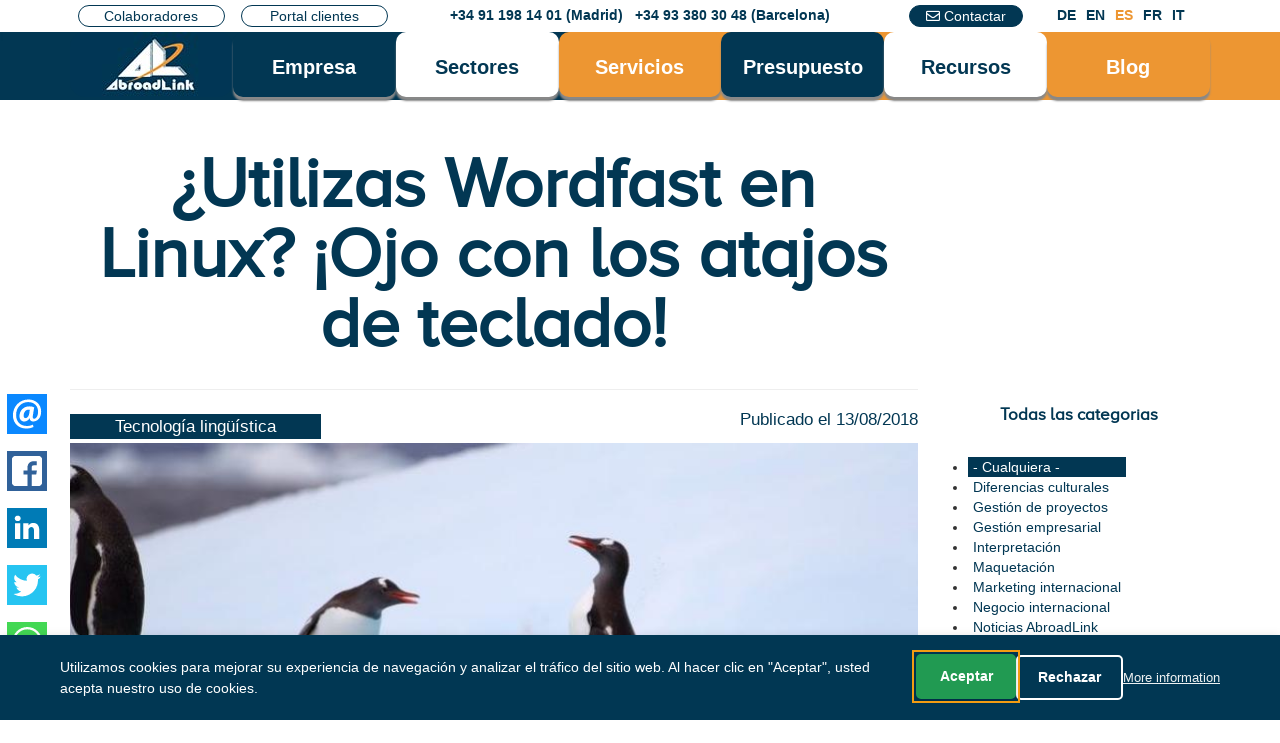

--- FILE ---
content_type: text/html; charset=utf-8
request_url: https://altraducciones.com/blog/wordfast-en-linux
body_size: 27869
content:
<!DOCTYPE html>
<html lang="es" dir="ltr" prefix="content: http://purl.org/rss/1.0/modules/content/ dc: http://purl.org/dc/terms/ foaf: http://xmlns.com/foaf/0.1/ rdfs: http://www.w3.org/2000/01/rdf-schema# sioc: http://rdfs.org/sioc/ns# sioct: http://rdfs.org/sioc/types# skos: http://www.w3.org/2004/02/skos/core# xsd: http://www.w3.org/2001/XMLSchema#">
<head>
  <link rel="profile" href="http://www.w3.org/1999/xhtml/vocab" />
  <meta name="viewport" content="width=device-width, initial-scale=1.0">

  <meta http-equiv="Content-Type" content="text/html; charset=utf-8" />

  <!-- Google Tag Manager - Consent Mode v2 (Updated Nov 2023) -->
  <script>
    window.dataLayer = window.dataLayer || [];
    function gtag(){dataLayer.push(arguments);}
    
    // Set default consent states GLOBALLY
    gtag('consent', 'default', {"ad_storage":"denied","analytics_storage":"denied","ad_user_data":"denied","ad_personalization":"denied","functionality_storage":"granted","personalization_storage":"denied","wait_for_update":500});
    
    // Set default consent states for EEA regions (stricter policy)
    gtag('consent', 'default', {
      'ad_storage': 'denied',
      'analytics_storage': 'denied',
      'ad_user_data': 'denied',
      'ad_personalization': 'denied',
      'functionality_storage': 'granted',
      'personalization_storage': 'denied',
      'region': ['AT', 'BE', 'BG', 'CY', 'CZ', 'DK', 'EE', 'FI', 'FR', 'DE', 'GR', 'HU', 'IE', 'IS', 'IT', 'LV', 'LI', 'LT', 'LU', 'MT', 'NL', 'NO', 'PL', 'PT', 'RO', 'SK', 'SI', 'ES', 'SE'],
      'wait_for_update': 500
    });
  </script>
  
  <!-- Google Tag Manager -->
  <script>
    (function(w,d,s,l,i){w[l]=w[l]||[];w[l].push({'gtm.start':
    new Date().getTime(),event:'gtm.js'});var f=d.getElementsByTagName(s)[0],
    j=d.createElement(s),dl=l!='dataLayer'?'&l='+l:'';j.async=true;j.src=
    'https://www.googletagmanager.com/gtm.js?id='+i+dl;f.parentNode.insertBefore(j,f);
    })(window,document,'script','dataLayer','GTM-KKPQG6TS');
  </script>
  <!-- End Google Tag Manager --><link rel="shortcut icon" href="https://altraducciones.com/sites/default/files/logo_alk_2021_favicon_2.png" type="image/png" />
<meta name="description" content="Los traductores que trabajan en Linux serán probablemente pocos. El mero hecho de que la herramienta TAO más difundida del mercado, SDL Studio, no haya sido concebida para funcionar en Linux no anima a los traductores a interesarse por este sistema libre, gratuito y eficiente. Sin embargo, se presenta como una excelente alternativa a Windows y Mac.  Además, existen muchos" />
<meta name="robots" content="index" />
<meta name="generator" content="Drupal 7 (https://www.drupal.org)" />
<link rel="canonical" href="https://altraducciones.com/blog/wordfast-en-linux" />
<link rel="shortlink" href="https://altraducciones.com/node/764" />
<meta property="og:site_name" content="AbroadLink" />
<meta property="og:type" content="article" />
<meta property="og:url" content="https://altraducciones.com/blog/wordfast-en-linux" />
<meta property="og:title" content="¿Utilizas Wordfast en Linux? ¡Ojo con los atajos de teclado! | AbroadLink" />
<meta property="og:description" content="Los traductores que trabajan en Linux serán probablemente pocos. El mero hecho de que la herramienta TAO más difundida del mercado, SDL Studio, no haya sido concebida para funcionar en Linux no anima a los traductores a interesarse por este sistema libre, gratuito y eficiente. Sin embargo, se presenta como una excelente alternativa a Windows y Mac.  Además, existen muchos" />
<meta property="og:updated_time" content="2026-01-22T00:13:45+01:00" />
<meta property="og:image" content="https://altraducciones.com/sites/default/files/blog/wordfast_linux.jpg" />
<meta property="og:image:url" content="https://altraducciones.com/sites/default/files/blog/wordfast_linux.jpg" />
<meta name="twitter:card" content="summary" />
<meta name="twitter:url" content="https://altraducciones.com/blog/wordfast-en-linux" />
<meta name="twitter:title" content="¿Utilizas Wordfast en Linux? ¡Ojo con los atajos de teclado! | AbroadLink" />
<meta name="twitter:description" content="Los traductores que trabajan en Linux serán probablemente pocos. El mero hecho de que la herramienta TAO más difundida del mercado, SDL Studio, no haya sido concebida para funcionar en Linux no anima a los traductores a interesarse por este sistema libre, gratuito y eficiente. Sin embargo, se presenta como una excelente alternativa a Windows y Mac.  Además, existen muchos" />
<meta name="twitter:image" content="https://altraducciones.com/sites/default/files/blog/wordfast_linux.jpg" />
<meta property="article:published_time" content="2018-08-13T12:00:00+02:00" />
<meta property="article:modified_time" content="2026-01-22T00:13:45+01:00" />
<link rel="alternate" hreflang="es" href="https://altraducciones.com/blog/wordfast-en-linux" />
<link rel="alternate" hreflang="en" href="https://abroadlink.com/blog/wordfast-on-linux" />
<link rel="alternate" hreflang="fr" href="https://altraductions.com/blog/wordfast-linux-raccourcis-clavier" />
<link rel="alternate" hreflang="de" href="https://aluebersetzung.com/blog/setzen-sie-wordfast-in-linux-ein-vorsicht-mit-den-tastenkombinationen" />



  <title>¿Utilizas Wordfast en Linux? ¡Ojo con los atajos de teclado! | Blog</title>

  <!-- HTML5 element support for IE6-8 -->
  <!--[if lt IE 9]>
    <script src="https://cdn.jsdelivr.net/html5shiv/3.7.3/html5shiv-printshiv.min.js"></script>
  <![endif]-->
       <script src="//code.jquery.com/jquery-2.2.4.min.js"></script>
<script>window.jQuery || document.write("<script src='/sites/all/modules/jquery_update/replace/jquery/2.2/jquery.min.js'>\x3C/script>")</script>
<script>jQuery.migrateMute=true;jQuery.migrateTrace=false;</script>
<script src="//code.jquery.com/jquery-migrate-1.4.1.min.js"></script>
<script>window.jQuery && window.jQuery.migrateWarnings || document.write("<script src='/sites/all/modules/jquery_update/replace/jquery-migrate/1.4.1/jquery-migrate.min.js'>\x3C/script>")</script>
<script src="https://altraducciones.com/misc/jquery-extend-3.4.0.js?v=2.2.4"></script>
<script src="https://altraducciones.com/misc/jquery-html-prefilter-3.5.0-backport.js?v=2.2.4"></script>
<script src="https://altraducciones.com/misc/jquery.once.js?v=1.2"></script>
<script src="https://altraducciones.com/misc/drupal.js?t97qwx"></script>
<script src="https://altraducciones.com/sites/all/modules/jquery_update/js/jquery_browser.js?v=0.0.1"></script>
<script src="https://altraducciones.com/sites/all/modules/jquery_update/replace/ui/external/jquery.cookie.js?v=67fb34f6a866c40d0570"></script>
<script src="https://altraducciones.com/sites/all/modules/jquery_update/replace/jquery.form/4/jquery.form.min.js?v=4.2.1"></script>
<script src="https://altraducciones.com/sites/all/themes/bootstrap/js/misc/_vertical-tabs.js?v=1.0"></script>
<script src="https://altraducciones.com/sites/all/modules/In-Field-Labels/js/jquery.infieldlabel.min.js?v=0.1.2"></script>
<script src="https://altraducciones.com/misc/form-single-submit.js?v=7.103"></script>
<script src="https://altraducciones.com/misc/form.js?v=7.103"></script>
<script src="https://altraducciones.com/misc/ajax.js?v=7.103"></script>
<script src="https://altraducciones.com/sites/all/modules/jquery_update/js/jquery_update.js?v=0.0.1"></script>
<script src="https://cdn.jsdelivr.net/npm/bootstrap@3.3.7/dist/js/bootstrap.js"></script>
<script src="https://altraducciones.com/sites/all/modules/custom/consent_mode_v3/js/consent-mode.js?t97qwx"></script>
<script src="https://altraducciones.com/sites/all/modules/comment_notify/comment_notify.js?t97qwx"></script>
<script src="https://altraducciones.com/sites/all/modules/autoupload/js/autoupload.js?t97qwx"></script>
<script src="https://altraducciones.com/sites/all/modules/om_maximenu/js/om_maximenu.js?t97qwx"></script>
<script src="https://altraducciones.com/misc/tabledrag.js?t97qwx"></script>
<script src="https://altraducciones.com/sites/default/files/languages/es_I6nb3R3oOXltXIq5Dn8v0qoep8Nj7JvzmJZ2A9g3WxM.js?t97qwx"></script>
<script src="https://altraducciones.com/sites/all/modules/lightbox2/js/lightbox.js?t97qwx"></script>
<script src="https://altraducciones.com/sites/all/modules/overwrite_uploadText/js/validateExtension.js?t97qwx"></script>
<script src="https://altraducciones.com/misc/autocomplete.js?v=7.103"></script>
<script src="https://altraducciones.com/sites/all/modules/views/js/base.js?t97qwx"></script>
<script src="https://altraducciones.com/sites/all/themes/bootstrap/js/misc/_progress.js?v=7.103"></script>
<script src="https://altraducciones.com/sites/all/modules/better_exposed_filters/better_exposed_filters.js?t97qwx"></script>
<script src="https://altraducciones.com/sites/all/modules/ctools/js/auto-submit.js?t97qwx"></script>
<script src="https://altraducciones.com/sites/all/modules/views/js/ajax_view.js?t97qwx"></script>
<script src="https://altraducciones.com/sites/all/modules/custom/simple_multiupload/simple_multiupload.js?t97qwx"></script>
<script src="https://altraducciones.com/sites/all/modules/clientside_validation/jquery-validate/jquery.validate.js?t97qwx"></script>
<script src="https://altraducciones.com/misc/textarea.js?v=7.103"></script>
<script src="https://altraducciones.com/sites/all/modules/rrssb/rrssb.init.js?t97qwx"></script>
<script src="https://altraducciones.com/sites/all/libraries/rrssb-plus/js/rrssb.min.js?t97qwx"></script>
<script src="https://altraducciones.com/sites/all/modules/antibot/js/antibot.js?t97qwx"></script>
<script src="https://altraducciones.com/modules/filter/filter.js?t97qwx"></script>
<script src="https://altraducciones.com/modules/field/modules/text/text.js?t97qwx"></script>
<script src="https://altraducciones.com/modules/file/file.js?t97qwx"></script>
<script src="https://altraducciones.com/sites/all/modules/In-Field-Labels/js/in_field_labels.js?t97qwx"></script>
<script src="https://altraducciones.com/sites/all/modules/field_group/field_group.js?t97qwx"></script>
<script src="https://altraducciones.com/sites/all/modules/ng_lightbox/js/ng-lightbox.js?t97qwx"></script>
<script src="https://altraducciones.com/sites/all/themes/abroadlink/js/quote_form/hide_fields.js?t97qwx"></script>
<script src="https://altraducciones.com/sites/all/themes/abroadlink/js/quote_form/get_list_file_on_form.js?t97qwx"></script>
<script src="https://altraducciones.com/sites/all/themes/abroadlink/js/quote_form/get_name_on_form.js?t97qwx"></script>
<script src="https://altraducciones.com/sites/all/themes/abroadlink/js/quote_form/get_email_domain_on_form.js?t97qwx"></script>
<script src="https://altraducciones.com/sites/all/themes/abroadlink/js/quote_form/get_generic_mail_on_form.js?t97qwx"></script>
<script src="https://altraducciones.com/sites/all/themes/abroadlink/js/miscellaneous.js?t97qwx"></script>
<script src="https://altraducciones.com/sites/all/themes/abroadlink/js/front_design/equal_height_divs.js?t97qwx"></script>
<script src="https://altraducciones.com/sites/all/themes/abroadlink/js/wpml/redimensionate.js?t97qwx"></script>
<script src="https://altraducciones.com/sites/all/themes/abroadlink/js/wpml/idiomas_ng_lightbox_wpml.js?t97qwx"></script>
<script src="https://altraducciones.com/sites/all/themes/abroadlink/js/change_order_language_selector.js?t97qwx"></script>
<script src="https://altraducciones.com/sites/all/themes/abroadlink/js/relnofollow.js?t97qwx"></script>
<script src="https://altraducciones.com/sites/all/themes/abroadlink/js/relfollow.js?t97qwx"></script>
<script src="https://altraducciones.com/sites/all/themes/abroadlink/js/calcula.alto.js?t97qwx"></script>
<script src="https://altraducciones.com/sites/all/themes/abroadlink/js/redirect_translation.js?t97qwx"></script>
<script src="https://altraducciones.com/sites/all/themes/abroadlink/js/imagesloaded.pkgd.min.js?t97qwx"></script>
<script src="https://altraducciones.com/sites/all/themes/abroadlink/js/masonry.pkgd.min.js?t97qwx"></script>
<script src="https://altraducciones.com/sites/all/themes/abroadlink/js/gridFront.js?t97qwx"></script>
<script src="https://altraducciones.com/sites/all/themes/abroadlink/js/token-wpml.js?t97qwx"></script>
<script src="https://altraducciones.com/sites/all/themes/abroadlink/js/iframe_height.js?t97qwx"></script>
<script src="https://altraducciones.com/sites/all/themes/abroadlink/js/placeholder_comments.js?t97qwx"></script>
<script src="https://altraducciones.com/sites/all/themes/abroadlink/js/carrousel_on_resize.js?t97qwx"></script>
<script src="https://altraducciones.com/sites/all/themes/abroadlink/js/opiniones_wpml.js?t97qwx"></script>
<script src="https://altraducciones.com/sites/all/themes/abroadlink/js/lista_precios_wpml.js?t97qwx"></script>
<script src="https://altraducciones.com/sites/all/themes/abroadlink/js/responsive_background_servicios_sectores.js?t97qwx"></script>
<script src="https://altraducciones.com/sites/all/themes/abroadlink/js/form_compatibilidad_wpml.js?t97qwx"></script>
<script src="https://altraducciones.com/sites/all/themes/abroadlink/js/wpml_popups.js?t97qwx"></script>
<script src="https://altraducciones.com/sites/all/themes/abroadlink/js/scroll_top_on_anchor.js?t97qwx"></script>
<script src="https://altraducciones.com/sites/all/themes/abroadlink/js/replace_node_n.js?t97qwx"></script>
<script src="https://altraducciones.com/sites/all/themes/abroadlink/js/get_presupuesto_var.js?t97qwx"></script>
<script src="https://altraducciones.com/sites/all/themes/abroadlink/js/redirect_registro_presupuesto.js?t97qwx"></script>
<script src="https://altraducciones.com/sites/all/themes/abroadlink/js/pagina-idioma.js?t97qwx"></script>
<script src="https://altraducciones.com/sites/all/themes/abroadlink/js/efectos.js?t97qwx"></script>
<script src="https://altraducciones.com/sites/all/themes/abroadlink/js/feria/replace_text_button.js?t97qwx"></script>
<script src="https://altraducciones.com/sites/all/themes/abroadlink/js/feria/reject_mail_domain.js?t97qwx"></script>
<script src="https://altraducciones.com/sites/all/themes/abroadlink/js/feria/add_mail_to_text.js?t97qwx"></script>
<script src="https://altraducciones.com/sites/all/themes/abroadlink/js/linkedin_campains.js?t97qwx"></script>
<script src="https://altraducciones.com/sites/all/themes/abroadlink/js/social_buttons_position.js?t97qwx"></script>
<script src="https://altraducciones.com/sites/all/themes/bootstrap/js/modules/views/js/ajax_view.js?t97qwx"></script>
<script src="https://altraducciones.com/sites/all/themes/bootstrap/js/modules/file/file.js?t97qwx"></script>
<script src="https://altraducciones.com/sites/all/themes/bootstrap/js/modules/filter/filter.js?t97qwx"></script>
<script src="https://altraducciones.com/sites/all/themes/bootstrap/js/misc/tabledrag.js?t97qwx"></script>
<script src="https://altraducciones.com/sites/all/themes/bootstrap/js/misc/autocomplete.js?t97qwx"></script>
<script src="https://altraducciones.com/sites/all/themes/bootstrap/js/misc/ajax.js?t97qwx"></script>
<script>jQuery.extend(Drupal.settings, {"basePath":"\/","pathPrefix":"","setHasJsCookie":0,"ajaxPageState":{"theme":"abroadlink","theme_token":"vYnU11p9szXFbzOxY2tDVm6iInp-xCbOElnHxh_z5OA","jquery_version":"2.1","jquery_version_token":"MkAm1v0rDgpGw0EgTEK2sf6NmWOuF6aIWZZM7BN3qH8","js":{"sites\/all\/modules\/clientside_validation\/clientside_validation.ie8.js":1,"sites\/all\/modules\/clientside_validation\/clientside_validation.js":1,"sites\/all\/themes\/bootstrap\/js\/bootstrap.js":1,"\/\/code.jquery.com\/jquery-2.2.4.min.js":1,"0":1,"1":1,"\/\/code.jquery.com\/jquery-migrate-1.4.1.min.js":1,"2":1,"misc\/jquery-extend-3.4.0.js":1,"misc\/jquery-html-prefilter-3.5.0-backport.js":1,"misc\/jquery.once.js":1,"misc\/drupal.js":1,"sites\/all\/modules\/jquery_update\/js\/jquery_browser.js":1,"sites\/all\/modules\/jquery_update\/replace\/ui\/external\/jquery.cookie.js":1,"sites\/all\/modules\/jquery_update\/replace\/jquery.form\/4\/jquery.form.min.js":1,"sites\/all\/themes\/bootstrap\/js\/misc\/_vertical-tabs.js":1,"sites\/all\/modules\/In-Field-Labels\/js\/jquery.infieldlabel.min.js":1,"misc\/form-single-submit.js":1,"misc\/form.js":1,"misc\/ajax.js":1,"sites\/all\/modules\/jquery_update\/js\/jquery_update.js":1,"https:\/\/cdn.jsdelivr.net\/npm\/bootstrap@3.3.7\/dist\/js\/bootstrap.js":1,"sites\/all\/modules\/custom\/consent_mode_v3\/js\/consent-mode.js":1,"sites\/all\/modules\/comment_notify\/comment_notify.js":1,"sites\/all\/modules\/autoupload\/js\/autoupload.js":1,"sites\/all\/modules\/om_maximenu\/js\/om_maximenu.js":1,"misc\/tabledrag.js":1,"public:\/\/languages\/es_I6nb3R3oOXltXIq5Dn8v0qoep8Nj7JvzmJZ2A9g3WxM.js":1,"sites\/all\/modules\/lightbox2\/js\/lightbox.js":1,"sites\/all\/modules\/overwrite_uploadText\/js\/validateExtension.js":1,"misc\/autocomplete.js":1,"sites\/all\/modules\/views\/js\/base.js":1,"sites\/all\/themes\/bootstrap\/js\/misc\/_progress.js":1,"sites\/all\/modules\/better_exposed_filters\/better_exposed_filters.js":1,"sites\/all\/modules\/ctools\/js\/auto-submit.js":1,"sites\/all\/modules\/views\/js\/ajax_view.js":1,"sites\/all\/modules\/custom\/simple_multiupload\/simple_multiupload.js":1,"sites\/all\/modules\/clientside_validation\/jquery-validate\/jquery.validate.js":1,"misc\/textarea.js":1,"sites\/all\/modules\/rrssb\/rrssb.init.js":1,"sites\/all\/libraries\/rrssb-plus\/js\/rrssb.min.js":1,"sites\/all\/modules\/antibot\/js\/antibot.js":1,"modules\/filter\/filter.js":1,"modules\/field\/modules\/text\/text.js":1,"modules\/file\/file.js":1,"sites\/all\/modules\/In-Field-Labels\/js\/in_field_labels.js":1,"sites\/all\/modules\/field_group\/field_group.js":1,"sites\/all\/modules\/ng_lightbox\/js\/ng-lightbox.js":1,"sites\/all\/themes\/abroadlink\/js\/quote_form\/hide_fields.js":1,"sites\/all\/themes\/abroadlink\/js\/quote_form\/get_list_file_on_form.js":1,"sites\/all\/themes\/abroadlink\/js\/quote_form\/get_name_on_form.js":1,"sites\/all\/themes\/abroadlink\/js\/quote_form\/get_email_domain_on_form.js":1,"sites\/all\/themes\/abroadlink\/js\/quote_form\/get_generic_mail_on_form.js":1,"sites\/all\/themes\/abroadlink\/js\/miscellaneous.js":1,"sites\/all\/themes\/abroadlink\/js\/front_design\/equal_height_divs.js":1,"sites\/all\/themes\/abroadlink\/js\/wpml\/redimensionate.js":1,"sites\/all\/themes\/abroadlink\/js\/wpml\/idiomas_ng_lightbox_wpml.js":1,"sites\/all\/themes\/abroadlink\/js\/change_order_language_selector.js":1,"sites\/all\/themes\/abroadlink\/js\/relnofollow.js":1,"sites\/all\/themes\/abroadlink\/js\/relfollow.js":1,"sites\/all\/themes\/abroadlink\/js\/calcula.alto.js":1,"sites\/all\/themes\/abroadlink\/js\/redirect_translation.js":1,"sites\/all\/themes\/abroadlink\/js\/imagesloaded.pkgd.min.js":1,"sites\/all\/themes\/abroadlink\/js\/masonry.pkgd.min.js":1,"sites\/all\/themes\/abroadlink\/js\/gridFront.js":1,"sites\/all\/themes\/abroadlink\/js\/token-wpml.js":1,"sites\/all\/themes\/abroadlink\/js\/iframe_height.js":1,"sites\/all\/themes\/abroadlink\/js\/placeholder_comments.js":1,"sites\/all\/themes\/abroadlink\/js\/carrousel_on_resize.js":1,"sites\/all\/themes\/abroadlink\/js\/opiniones_wpml.js":1,"sites\/all\/themes\/abroadlink\/js\/lista_precios_wpml.js":1,"sites\/all\/themes\/abroadlink\/js\/responsive_background_servicios_sectores.js":1,"sites\/all\/themes\/abroadlink\/js\/form_compatibilidad_wpml.js":1,"sites\/all\/themes\/abroadlink\/js\/wpml_popups.js":1,"sites\/all\/themes\/abroadlink\/js\/scroll_top_on_anchor.js":1,"sites\/all\/themes\/abroadlink\/js\/replace_node_n.js":1,"sites\/all\/themes\/abroadlink\/js\/get_presupuesto_var.js":1,"sites\/all\/themes\/abroadlink\/js\/redirect_registro_presupuesto.js":1,"sites\/all\/themes\/abroadlink\/js\/pagina-idioma.js":1,"sites\/all\/themes\/abroadlink\/js\/efectos.js":1,"sites\/all\/themes\/abroadlink\/js\/feria\/replace_text_button.js":1,"sites\/all\/themes\/abroadlink\/js\/feria\/reject_mail_domain.js":1,"sites\/all\/themes\/abroadlink\/js\/feria\/add_mail_to_text.js":1,"sites\/all\/themes\/abroadlink\/js\/linkedin_campains.js":1,"sites\/all\/themes\/abroadlink\/js\/social_buttons_position.js":1,"sites\/all\/themes\/bootstrap\/js\/modules\/views\/js\/ajax_view.js":1,"sites\/all\/themes\/bootstrap\/js\/modules\/file\/file.js":1,"sites\/all\/themes\/bootstrap\/js\/modules\/filter\/filter.js":1,"sites\/all\/themes\/bootstrap\/js\/misc\/tabledrag.js":1,"sites\/all\/themes\/bootstrap\/js\/misc\/autocomplete.js":1,"sites\/all\/themes\/bootstrap\/js\/misc\/ajax.js":1},"css":{"modules\/system\/system.base.css":1,"sites\/all\/modules\/comment_notify\/comment_notify.css":1,"sites\/all\/modules\/date\/date_repeat_field\/date_repeat_field.css":1,"modules\/field\/theme\/field.css":1,"sites\/all\/modules\/logintoboggan\/logintoboggan.css":1,"modules\/node\/node.css":1,"sites\/all\/modules\/noscript_tag\/css\/noscript_tag.css":1,"sites\/all\/modules\/om_maximenu\/css\/om_maximenu.css":1,"sites\/all\/modules\/views\/css\/views.css":1,"sites\/all\/modules\/custom\/consent_mode_v3\/css\/consent-banner.css":1,"sites\/all\/modules\/ctools\/css\/ctools.css":1,"sites\/all\/modules\/lightbox2\/css\/lightbox.css":1,"modules\/locale\/locale.css":1,"sites\/all\/modules\/om_maximenu\/skin\/no_style\/no_style.css":1,"sites\/all\/modules\/custom\/simple_multiupload\/simple_multiupload.css":1,"sites\/all\/modules\/custom_tag_editor\/css\/style.css":1,"public:\/\/rrssb\/rrssb.d22e2980.css":1,"sites\/all\/libraries\/rrssb-plus\/css\/rrssb.css":1,"public:\/\/honeypot\/honeypot.css":1,"0":1,"sites\/all\/modules\/formblock\/formblock.css":1,"https:\/\/cdn.jsdelivr.net\/npm\/bootstrap@3.3.7\/dist\/css\/bootstrap.css":1,"https:\/\/cdn.jsdelivr.net\/npm\/@unicorn-fail\/drupal-bootstrap-styles@0.0.2\/dist\/3.3.1\/7.x-3.x\/drupal-bootstrap.css":1,"sites\/all\/themes\/abroadlink\/css\/new-front.css":1,"sites\/all\/themes\/abroadlink\/css\/global.css":1,"sites\/all\/themes\/abroadlink\/css\/servicios.css":1,"sites\/all\/themes\/abroadlink\/css\/mobile.css":1,"sites\/all\/themes\/abroadlink\/css\/fixes.css":1,"sites\/all\/themes\/abroadlink\/css\/users.css":1,"sites\/all\/themes\/abroadlink\/css\/slideshow.css":1,"sites\/all\/themes\/abroadlink\/css\/comentarios.css":1,"sites\/all\/themes\/abroadlink\/css\/menu.css":1,"sites\/all\/themes\/abroadlink\/css\/carousel.css":1,"sites\/all\/themes\/abroadlink\/css\/blog.css":1,"sites\/all\/themes\/abroadlink\/css\/concurso.css":1,"sites\/all\/themes\/abroadlink\/css\/empresa.css":1,"sites\/all\/themes\/abroadlink\/css\/pagina-idioma.css":1,"sites\/all\/themes\/abroadlink\/css\/pagina-combinacion-idioma.css":1,"sites\/all\/themes\/abroadlink\/css\/cambios_2023.css":1,"sites\/all\/themes\/abroadlink\/css\/feria.css":1,"sites\/all\/themes\/abroadlink\/css\/iframe.css":1,"sites\/all\/themes\/abroadlink\/less\/miscellaneous.css":1,"sites\/all\/themes\/abroadlink\/..\/bootstrap\/css\/bootstrap.css":1,"https:\/\/cdnjs.cloudflare.com\/ajax\/libs\/font-awesome\/5.15.3\/css\/all.min.css":1}},"consentMode":{"enabled":true,"gtmId":"GTM-KKPQG6TS","consentModeType":"advanced","showDelay":1000,"cookieDuration":365,"defaultBehavior":"deny","bannerPosition":"bottom","domain":"altraducciones.com","language":"es","texts":{"bannerMessage":"Utilizamos cookies para mejorar su experiencia de navegaci\u00f3n y analizar el tr\u00e1fico del sitio web. Al hacer clic en \u0022Aceptar\u0022, usted acepta nuestro uso de cookies.","acceptButton":"Aceptar","rejectButton":"Rechazar","moreInfo":"More information","moreInfoUrl":"\/aviso-legal-y-politica-de-privacidad"},"defaultConsent":{"ad_storage":"denied","analytics_storage":"denied","ad_user_data":"denied","ad_personalization":"denied","functionality_storage":"granted","personalization_storage":"denied"},"updateEndpoint":"https:\/\/altraducciones.com\/consent-mode\/update","debugMode":1,"cssUrl":"https:\/\/altraducciones.com\/sites\/all\/modules\/custom\/consent_mode_v3\/css\/consent-banner.css","modulePath":"sites\/all\/modules\/custom\/consent_mode_v3","gtmBodyCode":"\u003Cnoscript\u003E\u003Ciframe src=\u0022https:\/\/www.googletagmanager.com\/ns.html?id=GTM-KKPQG6TS\u0022\n    height=\u00220\u0022 width=\u00220\u0022 style=\u0022display:none;visibility:hidden\u0022\u003E\u003C\/iframe\u003E\u003C\/noscript\u003E"},"lightbox2":{"rtl":"0","file_path":"\/(\\w\\w\/)public:\/","default_image":"\/sites\/all\/modules\/lightbox2\/images\/brokenimage.jpg","border_size":0,"font_color":"023753","box_color":"023753","top_position":"","overlay_opacity":"0.8","overlay_color":"000","disable_close_click":1,"resize_sequence":0,"resize_speed":400,"fade_in_speed":400,"slide_down_speed":600,"use_alt_layout":0,"disable_resize":0,"disable_zoom":0,"force_show_nav":0,"show_caption":1,"loop_items":0,"node_link_text":"Ver detalles de la imagen","node_link_target":0,"image_count":"Imagen !current de !total","video_count":"Video !current de !total","page_count":"Pagina !current de !total","lite_press_x_close":"presiona \u003Ca href=\u0022#\u0022 onclick=\u0022hideLightbox(); return FALSE;\u0022\u003E\u003Ckbd\u003Ex\u003C\/kbd\u003E\u003C\/a\u003E para cerrar","download_link_text":"","enable_login":false,"enable_contact":false,"keys_close":"c x 27","keys_previous":"p 37","keys_next":"n 39","keys_zoom":"z","keys_play_pause":"32","display_image_size":"original","image_node_sizes":"()","trigger_lightbox_classes":"","trigger_lightbox_group_classes":"","trigger_slideshow_classes":"","trigger_lightframe_classes":"","trigger_lightframe_group_classes":"","custom_class_handler":0,"custom_trigger_classes":"","disable_for_gallery_lists":true,"disable_for_acidfree_gallery_lists":true,"enable_acidfree_videos":true,"slideshow_interval":5000,"slideshow_automatic_start":true,"slideshow_automatic_exit":true,"show_play_pause":true,"pause_on_next_click":false,"pause_on_previous_click":true,"loop_slides":false,"iframe_width":600,"iframe_height":400,"iframe_border":0,"enable_video":0,"useragent":"Mozilla\/5.0 (Macintosh; Intel Mac OS X 10_15_7) AppleWebKit\/537.36 (KHTML, like Gecko) Chrome\/131.0.0.0 Safari\/537.36; ClaudeBot\/1.0; +claudebot@anthropic.com)"},"urlIsAjaxTrusted":{"https:\/\/altraducciones.com\/":true,"https:\/\/altraducciones.com\/views\/ajax":true,"https:\/\/altraducciones.com\/blog":true,"https:\/\/altraducciones.com\/comment\/reply\/764":true,"https:\/\/altraducciones.com\/file\/ajax\/field_archivos\/und\/form-9NTaL7wCRXDPUkxwu88YoKwot7i6ODerESHTtyYdGwc":true,"\/blog\/wordfast-en-linux":true},"views":{"ajax_path":"https:\/\/altraducciones.com\/views\/ajax","ajaxViews":{"views_dom_id:ef19479d26adfc2732ac6273469e3502":{"view_name":"blogs_recomendados","view_display_id":"entity_view_2","view_args":"","view_path":"node\/764","view_base_path":null,"view_dom_id":"ef19479d26adfc2732ac6273469e3502","pager_element":0},"views_dom_id:d9abcc2551fd47ab41705daeb1618211":{"view_name":"blog","view_display_id":"block","view_args":"","view_path":"node\/764","view_base_path":"blog","view_dom_id":"d9abcc2551fd47ab41705daeb1618211","pager_element":0},"views_dom_id:877315779acf0cacdc3679f4e8c496bc":{"view_name":"blog","view_display_id":"ultimas_entradas_sidebar","view_args":"","view_path":"node\/764","view_base_path":"blog","view_dom_id":"877315779acf0cacdc3679f4e8c496bc","pager_element":0}}},"better_exposed_filters":{"views":{"sectores":{"displays":{"block":{"filters":[]}}},"blog":{"displays":{"block":{"filters":[]},"ultimas_entradas_sidebar":{"filters":[]}}},"bloque_mas_leidos":{"displays":{"block":{"filters":[]}}},"blogfooter":{"displays":{"block":{"filters":[]}}}},"datepicker":false,"slider":false,"settings":[],"autosubmit":false},"simpleMultiupload":{"uploadUrl":"https:\/\/altraducciones.com\/simple-multiupload\/upload","maxFilesize":134217728,"allowedExtensions":["qxd","xliff","idml","gz","gzip","rar","tar","zip","doc","docx","xls","xlsx","ppt","pptx","txt","rtf","ps","eps","prn","bmp","jpeg","gif","tiff","png","pcx","rle","dib","html","wpd","odt","odp","ods","odg","odf","sxw","sxi","sxc","sxd","stw","psd","ai","indd","u3d","prc","dwg","dwt","dxf","dwf","dst","xps","mpp","vsd","pdf","htm","jpg","jpe","jpf","jpx","jp2","j2k","j2c","jpc","tif","csv","xml"]},"antibot":{"forms":{"comment-form":{"action":"https:\/\/altraducciones.com\/comment\/reply\/764","key":"c12812b936fc41b045ece49b02f1ab37"},"presupuesto-servicios-node-form":{"action":"\/blog\/wordfast-en-linux","key":"fef8756028faef4961f73898e1b07e01"}}},"rrssb":{"size":"45","shrink":"","regrow":"","minRows":"","maxRows":"","prefixReserve":"","prefixHide":"","alignRight":0},"wysiwyg":{"triggers":{"edit-field-listado-archivos-und-0-value":{"field":"edit-field-listado-archivos-und-0-value","resizable":1,"select":"edit-field-listado-archivos-und-0-format--2"}}},"tableDrag":{"edit-field-archivos-und-table":{"edit-field-archivos-und-weight":[{"target":"edit-field-archivos-und-weight","source":"edit-field-archivos-und-weight","relationship":"sibling","action":"order","hidden":true,"limit":0}]}},"file":{"elements":{"#edit-field-archivos-und-0-upload":"qxd,xliff,idml,gz,gzip,rar,tar,zip,doc,docx,xls,xlsx,ppt,pptx,txt,rtf,ps,eps,prn,bmp,jpeg,gif,tiff,png,pcx,rle,dib,html,wpd,odt,odp,ods,odg,odf,sxw,sxi,sxc,sxd,stw,psd,ai,indd,u3d,prc,dwg,dwt,dxf,dwf,dst,xps,mpp,vsd,pdf,htm,jpg,jpe,jpf,jpx,jp2,j2k,j2c,jpc,tif,csv,xml"}},"ajax":{"edit-field-archivos-und-0-upload-button":{"wrapper":"edit-field-archivos-und-ajax-wrapper","effect":"fade","progress":{"type":"bar","message":"Subiendo Fichero Dev"},"event":"mousedown","keypress":true,"prevent":"click","url":"https:\/\/altraducciones.com\/file\/ajax\/field_archivos\/und\/form-9NTaL7wCRXDPUkxwu88YoKwot7i6ODerESHTtyYdGwc","submit":{"_triggering_element_name":"field_archivos_und_0_upload_button","_triggering_element_value":"Subir al servidor"}}},"in_field_labels":{"forms":["presupuesto-servicios-node-form"]},"field_group":{"div":"form","html-element":"form"},"clientsideValidation":{"forms":{"presupuesto-servicios-node-form":{"errorPlacement":"1","general":{"errorClass":"error","wrapper":"li","validateTabs":0,"scrollTo":1,"scrollSpeed":"1000","disableHtml5Validation":"1","validateOnBlur":"1","validateOnBlurAlways":"0","validateOnKeyUp":"1","validateBeforeAjax":"0","validateOnSubmit":"1","showMessages":"0","errorElement":"div"},"rules":{"name":{"maxlength":60,"messages":{"maxlength":"Escrito por field has to have maximum 60 values."}},"date":{"maxlength":25,"messages":{"maxlength":"Fecha field has to have maximum 25 values."}},"field_nombre[und][0][value]":{"required":true,"messages":{"required":"El campo Contacto es necesario.","maxlength":"Contacto field has to have maximum 255 values."},"maxlength":"255"},"field_correo_electronico[und][0][email]":{"required":true,"messages":{"required":"El campo Correo electr\u00f3nico es necesario.","maxlength":"Correo electr\u00f3nico field has to have maximum 128 values.","email":"El valor en el campo Correo electr\u00f3nico no es un correo electr\u00f3nico v\u00e1lido."},"maxlength":128,"email":true},"field_telefono[und][0][value]":{"maxlength":"255","messages":{"maxlength":"Tel\u00e9fono (opcional) field has to have maximum 255 values."}},"body[und][0][value]":{"required":true,"messages":{"required":"El campo Observaciones es necesario."}},"field_nombre_contacto[und][0][value]":{"maxlength":"255","messages":{"maxlength":"Nombre Contacto field has to have maximum 255 values."}},"field_numero_archivos[und][0][value]":{"maxlength":10,"messages":{"maxlength":"Numero archivos field has to have maximum 10 values.","digits_negative":"El campo Numero archivos s\u00f3lo acepta n\u00fameros."},"digits_negative":true},"field_apellido_contacto[und][0][value]":{"maxlength":"255","messages":{"maxlength":"Apellido Contacto field has to have maximum 255 values."}},"field_web_contacto[und][0][value]":{"maxlength":"255","messages":{"maxlength":"Web Contacto field has to have maximum 255 values."}},"field_generic_mail_contacto[und][0][email]":{"maxlength":128,"messages":{"maxlength":"generic_mail_contacto field has to have maximum 128 values.","email":"El valor en el campo generic_mail_contacto no es un correo electr\u00f3nico v\u00e1lido."},"email":true},"email_address":{"maxlength":128,"messages":{"maxlength":"Deje este campo en blanco field has to have maximum 128 values."}},"menu[link_title]":{"maxlength":255,"messages":{"maxlength":"T\u00edtulo del enlace del men\u00fa. field has to have maximum 255 values."}},"metatags[und][title][value]":{"maxlength":1024,"messages":{"maxlength":"T\u00edtulo de la p\u00e1gina field has to have maximum 1024 values."}},"metatags[und][description][value]":{"maxlength":1024,"messages":{"maxlength":"Descripci\u00f3n field has to have maximum 1024 values."}},"metatags[und][abstract][value]":{"maxlength":1024,"messages":{"maxlength":"Resumen field has to have maximum 1024 values."}},"metatags[und][keywords][value]":{"maxlength":1024,"messages":{"maxlength":"Palabras clave field has to have maximum 1024 values."}},"metatags[und][author][value]":{"maxlength":1024,"messages":{"maxlength":"Autor field has to have maximum 1024 values."}},"metatags[und][news_keywords][value]":{"maxlength":1024,"messages":{"maxlength":"Palabras clave de Google News field has to have maximum 1024 values."}},"metatags[und][standout][value]":{"maxlength":1024,"messages":{"maxlength":"Google Standout field has to have maximum 1024 values."}},"metatags[und][rights][value]":{"maxlength":1024,"messages":{"maxlength":"Derechos field has to have maximum 1024 values."}},"metatags[und][image_src][value]":{"maxlength":1024,"messages":{"maxlength":"Imagen field has to have maximum 1024 values."}},"metatags[und][canonical][value]":{"maxlength":1024,"messages":{"maxlength":"URL can\u00f3nica field has to have maximum 1024 values."}},"metatags[und][set_cookie][value]":{"maxlength":1024,"messages":{"maxlength":"Set cookie field has to have maximum 1024 values."}},"metatags[und][shortlink][value]":{"maxlength":1024,"messages":{"maxlength":"URL corta field has to have maximum 1024 values."}},"metatags[und][original-source][value]":{"maxlength":1024,"messages":{"maxlength":"Original Source field has to have maximum 1024 values."}},"metatags[und][prev][value]":{"maxlength":1024,"messages":{"maxlength":"Previous page URL field has to have maximum 1024 values."}},"metatags[und][next][value]":{"maxlength":1024,"messages":{"maxlength":"Next page URL field has to have maximum 1024 values."}},"metatags[und][content-language][value]":{"maxlength":1024,"messages":{"maxlength":"Idioma del contenido field has to have maximum 1024 values."}},"metatags[und][geo.position][value]":{"maxlength":1024,"messages":{"maxlength":"Geo position field has to have maximum 1024 values."}},"metatags[und][geo.placename][value]":{"maxlength":1024,"messages":{"maxlength":"Geo place name field has to have maximum 1024 values."}},"metatags[und][geo.region][value]":{"maxlength":1024,"messages":{"maxlength":"Geo region field has to have maximum 1024 values."}},"metatags[und][icbm][value]":{"maxlength":1024,"messages":{"maxlength":"ICBM field has to have maximum 1024 values."}},"metatags[und][refresh][value]":{"maxlength":1024,"messages":{"maxlength":"Actualizar field has to have maximum 1024 values."}},"metatags[und][revisit-after][value]":{"maxlength":4,"messages":{"maxlength":"Revisit After interval field has to have maximum 4 values."}},"metatags[und][pragma][value]":{"maxlength":1024,"messages":{"maxlength":"Pragma field has to have maximum 1024 values."}},"metatags[und][cache-control][value]":{"maxlength":1024,"messages":{"maxlength":"Cache-Control field has to have maximum 1024 values."}},"metatags[und][expires][value]":{"maxlength":1024,"messages":{"maxlength":"Expira field has to have maximum 1024 values."}},"metatags[und][google][value]":{"maxlength":1024,"messages":{"maxlength":"Google field has to have maximum 1024 values."}},"metatags[und][hreflang_xdefault][value]":{"maxlength":1024,"messages":{"maxlength":"Traducci\u00f3n y regionalizaci\u00f3n por defecto (x-default) field has to have maximum 1024 values."}},"metatags[und][hreflang_es][value]":{"maxlength":1024,"messages":{"maxlength":"hreflang value for \u003Cem class=\u0022placeholder\u0022\u003EES\u003C\/em\u003E (\u003Cem class=\u0022placeholder\u0022\u003EES\u003C\/em\u003E) field has to have maximum 1024 values."}},"metatags[und][hreflang_en][value]":{"maxlength":1024,"messages":{"maxlength":"hreflang value for \u003Cem class=\u0022placeholder\u0022\u003EEN\u003C\/em\u003E (\u003Cem class=\u0022placeholder\u0022\u003EEN\u003C\/em\u003E) field has to have maximum 1024 values."}},"metatags[und][hreflang_fr][value]":{"maxlength":1024,"messages":{"maxlength":"hreflang value for \u003Cem class=\u0022placeholder\u0022\u003EFR\u003C\/em\u003E (\u003Cem class=\u0022placeholder\u0022\u003EFR\u003C\/em\u003E) field has to have maximum 1024 values."}},"metatags[und][hreflang_de][value]":{"maxlength":1024,"messages":{"maxlength":"hreflang value for \u003Cem class=\u0022placeholder\u0022\u003EDE\u003C\/em\u003E (\u003Cem class=\u0022placeholder\u0022\u003EDE\u003C\/em\u003E) field has to have maximum 1024 values."}},"metatags[und][hreflang_it][value]":{"maxlength":1024,"messages":{"maxlength":"hreflang value for \u003Cem class=\u0022placeholder\u0022\u003EIT\u003C\/em\u003E (\u003Cem class=\u0022placeholder\u0022\u003EIT\u003C\/em\u003E) field has to have maximum 1024 values."}},"metatags[und][og:url][value]":{"maxlength":1024,"messages":{"maxlength":"URL de p\u00e1gina field has to have maximum 1024 values."}},"metatags[und][og:title][value]":{"maxlength":1024,"messages":{"maxlength":"T\u00edtulo del contenido field has to have maximum 1024 values."}},"metatags[und][og:description][value]":{"maxlength":1024,"messages":{"maxlength":"Descripci\u00f3n del contenido field has to have maximum 1024 values."}},"metatags[und][og:updated_time][value]":{"maxlength":1024,"messages":{"maxlength":"Fecha y hora de modificaci\u00f3n del contenido field has to have maximum 1024 values."}},"metatags[und][og:see_also][value]":{"maxlength":1024,"messages":{"maxlength":"Ver tambi\u00e9n field has to have maximum 1024 values."}},"metatags[und][og:image][value]":{"maxlength":1024,"messages":{"maxlength":"Imagen field has to have maximum 1024 values."}},"metatags[und][og:image:url][value]":{"maxlength":1024,"messages":{"maxlength":"URL de imagen field has to have maximum 1024 values."}},"metatags[und][og:image:secure_url][value]":{"maxlength":1024,"messages":{"maxlength":"Secure image URL field has to have maximum 1024 values."}},"metatags[und][og:image:alt][value]":{"maxlength":1024,"messages":{"maxlength":"Texto alternativo de la imagen field has to have maximum 1024 values."}},"metatags[und][og:image:type][value]":{"maxlength":1024,"messages":{"maxlength":"Tipo de imagen field has to have maximum 1024 values."}},"metatags[und][og:image:width][value]":{"maxlength":1024,"messages":{"maxlength":"Anchura de imagen field has to have maximum 1024 values."}},"metatags[und][og:image:height][value]":{"maxlength":1024,"messages":{"maxlength":"Altura de la imagen field has to have maximum 1024 values."}},"metatags[und][og:latitude][value]":{"maxlength":1024,"messages":{"maxlength":"Latitud field has to have maximum 1024 values."}},"metatags[und][og:longitude][value]":{"maxlength":1024,"messages":{"maxlength":"Longitud field has to have maximum 1024 values."}},"metatags[und][og:street_address][value]":{"maxlength":1024,"messages":{"maxlength":"Direcci\u00f3n field has to have maximum 1024 values."}},"metatags[und][og:locality][value]":{"maxlength":1024,"messages":{"maxlength":"Localidad field has to have maximum 1024 values."}},"metatags[und][og:region][value]":{"maxlength":1024,"messages":{"maxlength":"Regi\u00f3n field has to have maximum 1024 values."}},"metatags[und][og:postal_code][value]":{"maxlength":1024,"messages":{"maxlength":"C\u00f3digo postal\/ZIP field has to have maximum 1024 values."}},"metatags[und][og:country_name][value]":{"maxlength":1024,"messages":{"maxlength":"Nombre del pa\u00eds field has to have maximum 1024 values."}},"metatags[und][og:email][value]":{"maxlength":1024,"messages":{"maxlength":"Correo electr\u00f3nico field has to have maximum 1024 values."}},"metatags[und][og:phone_number][value]":{"maxlength":1024,"messages":{"maxlength":"N\u00famero de tel\u00e9fono field has to have maximum 1024 values."}},"metatags[und][og:fax_number][value]":{"maxlength":1024,"messages":{"maxlength":"N\u00famero de fax field has to have maximum 1024 values."}},"metatags[und][og:locale][value]":{"maxlength":1024,"messages":{"maxlength":"Regionalizaci\u00f3n field has to have maximum 1024 values."}},"metatags[und][og:locale:alternate][value]":{"maxlength":1024,"messages":{"maxlength":"Configuraciones de idioma alternativas field has to have maximum 1024 values."}},"metatags[und][article:author][value]":{"maxlength":1024,"messages":{"maxlength":"Autor del art\u00edculo field has to have maximum 1024 values."}},"metatags[und][article:publisher][value]":{"maxlength":1024,"messages":{"maxlength":"Editor del art\u00edculo field has to have maximum 1024 values."}},"metatags[und][article:section][value]":{"maxlength":1024,"messages":{"maxlength":"Secci\u00f3n del art\u00edculo field has to have maximum 1024 values."}},"metatags[und][article:tag][value]":{"maxlength":1024,"messages":{"maxlength":"Etiqueta(s) del art\u00edculo field has to have maximum 1024 values."}},"metatags[und][article:published_time][value]":{"maxlength":1024,"messages":{"maxlength":"Fecha y hora de publicaci\u00f3n del art\u00edculo field has to have maximum 1024 values."}},"metatags[und][article:modified_time][value]":{"maxlength":1024,"messages":{"maxlength":"Fecha y hora de modificaci\u00f3n del art\u00edculo field has to have maximum 1024 values."}},"metatags[und][article:expiration_time][value]":{"maxlength":1024,"messages":{"maxlength":"Fecha y hora de expiraci\u00f3n del art\u00edculo field has to have maximum 1024 values."}},"metatags[und][profile:first_name][value]":{"maxlength":1024,"messages":{"maxlength":"Nombre field has to have maximum 1024 values."}},"metatags[und][profile:last_name][value]":{"maxlength":1024,"messages":{"maxlength":"Apellidos field has to have maximum 1024 values."}},"metatags[und][profile:username][value]":{"maxlength":1024,"messages":{"maxlength":"Nombre de usuario field has to have maximum 1024 values."}},"metatags[und][profile:gender][value]":{"maxlength":1024,"messages":{"maxlength":"G\u00e9nero field has to have maximum 1024 values."}},"metatags[und][og:audio][value]":{"maxlength":1024,"messages":{"maxlength":"Audio URL field has to have maximum 1024 values."}},"metatags[und][og:audio:secure_url][value]":{"maxlength":1024,"messages":{"maxlength":"Audio secure URL field has to have maximum 1024 values."}},"metatags[und][og:audio:type][value]":{"maxlength":1024,"messages":{"maxlength":"Audio type field has to have maximum 1024 values."}},"metatags[und][book:author][value]":{"maxlength":1024,"messages":{"maxlength":"Book\u0027s author field has to have maximum 1024 values."}},"metatags[und][book:isbn][value]":{"maxlength":1024,"messages":{"maxlength":"Book\u0027s ISBN field has to have maximum 1024 values."}},"metatags[und][book:release_date][value]":{"maxlength":1024,"messages":{"maxlength":"Book release date field has to have maximum 1024 values."}},"metatags[und][book:tag][value]":{"maxlength":1024,"messages":{"maxlength":"Book tags field has to have maximum 1024 values."}},"metatags[und][og:video:url][value]":{"maxlength":1024,"messages":{"maxlength":"URL del v\u00eddeo field has to have maximum 1024 values."}},"metatags[und][og:video:secure_url][value]":{"maxlength":1024,"messages":{"maxlength":"Video secure URL field has to have maximum 1024 values."}},"metatags[und][og:video:width][value]":{"maxlength":1024,"messages":{"maxlength":"Ancho de video field has to have maximum 1024 values."}},"metatags[und][og:video:height][value]":{"maxlength":1024,"messages":{"maxlength":"Alto de video field has to have maximum 1024 values."}},"metatags[und][og:video:type][value]":{"maxlength":1024,"messages":{"maxlength":"Tipo del v\u00eddeo field has to have maximum 1024 values."}},"metatags[und][video:actor][value]":{"maxlength":1024,"messages":{"maxlength":"Actor(es) field has to have maximum 1024 values."}},"metatags[und][video:actor:role][value]":{"maxlength":1024,"messages":{"maxlength":"Rol del actor field has to have maximum 1024 values."}},"metatags[und][video:director][value]":{"maxlength":1024,"messages":{"maxlength":"Director(s) field has to have maximum 1024 values."}},"metatags[und][video:writer][value]":{"maxlength":1024,"messages":{"maxlength":"Scriptwriter(s) field has to have maximum 1024 values."}},"metatags[und][video:duration][value]":{"maxlength":1024,"messages":{"maxlength":"Video duration (seconds) field has to have maximum 1024 values."}},"metatags[und][video:release_date][value]":{"maxlength":1024,"messages":{"maxlength":"Fecha de lanzamiento field has to have maximum 1024 values."}},"metatags[und][video:tag][value]":{"maxlength":1024,"messages":{"maxlength":"Etiqueta field has to have maximum 1024 values."}},"metatags[und][video:series][value]":{"maxlength":1024,"messages":{"maxlength":"Series field has to have maximum 1024 values."}},"metatags[und][twitter:creator][value]":{"maxlength":1024,"messages":{"maxlength":"Cuenta de Twitter del autor field has to have maximum 1024 values."}},"metatags[und][twitter:creator:id][value]":{"maxlength":1024,"messages":{"maxlength":"Identificador de la cuenta de Twitter del autor field has to have maximum 1024 values."}},"metatags[und][twitter:url][value]":{"maxlength":1024,"messages":{"maxlength":"URL de p\u00e1gina field has to have maximum 1024 values."}},"metatags[und][twitter:title][value]":{"maxlength":1024,"messages":{"maxlength":"T\u00edtulo field has to have maximum 1024 values."}},"metatags[und][twitter:description][value]":{"maxlength":1024,"messages":{"maxlength":"Descripci\u00f3n field has to have maximum 1024 values."}},"metatags[und][twitter:dnt][value]":{"maxlength":1024,"messages":{"maxlength":"Do Not Track field has to have maximum 1024 values."}},"metatags[und][twitter:image][value]":{"maxlength":1024,"messages":{"maxlength":"URL de imagen field has to have maximum 1024 values."}},"metatags[und][twitter:image:width][value]":{"maxlength":1024,"messages":{"maxlength":"Anchura de imagen field has to have maximum 1024 values."}},"metatags[und][twitter:image:height][value]":{"maxlength":1024,"messages":{"maxlength":"Altura de la imagen field has to have maximum 1024 values."}},"metatags[und][twitter:image:alt][value]":{"maxlength":1024,"messages":{"maxlength":"Image alternative text field has to have maximum 1024 values."}},"metatags[und][twitter:image0][value]":{"maxlength":1024,"messages":{"maxlength":"1st Gallery Image field has to have maximum 1024 values."}},"metatags[und][twitter:image1][value]":{"maxlength":1024,"messages":{"maxlength":"2nd Gallery Image field has to have maximum 1024 values."}},"metatags[und][twitter:image2][value]":{"maxlength":1024,"messages":{"maxlength":"3rd Gallery Image field has to have maximum 1024 values."}},"metatags[und][twitter:image3][value]":{"maxlength":1024,"messages":{"maxlength":"4th Gallery Image field has to have maximum 1024 values."}},"metatags[und][twitter:player][value]":{"maxlength":1024,"messages":{"maxlength":"URL del reproductor de medios field has to have maximum 1024 values."}},"metatags[und][twitter:player:width][value]":{"maxlength":1024,"messages":{"maxlength":"Anchura del reproductor de medios field has to have maximum 1024 values."}},"metatags[und][twitter:player:height][value]":{"maxlength":1024,"messages":{"maxlength":"Altura del reproductor de medios field has to have maximum 1024 values."}},"metatags[und][twitter:player:stream][value]":{"maxlength":1024,"messages":{"maxlength":"URL de la transmisi\u00f3n multimedia MP4 field has to have maximum 1024 values."}},"metatags[und][twitter:player:stream:content_type][value]":{"maxlength":1024,"messages":{"maxlength":"MP4 media stream MIME type field has to have maximum 1024 values."}},"metatags[und][twitter:app:country][value]":{"maxlength":1024,"messages":{"maxlength":"App Store Country field has to have maximum 1024 values."}},"metatags[und][twitter:app:name:iphone][value]":{"maxlength":1024,"messages":{"maxlength":"Nombre de la aplicaci\u00f3n de iPhone field has to have maximum 1024 values."}},"metatags[und][twitter:app:id:iphone][value]":{"maxlength":1024,"messages":{"maxlength":"Identificador de aplicaci\u00f3n de iPhone field has to have maximum 1024 values."}},"metatags[und][twitter:app:url:iphone][value]":{"maxlength":1024,"messages":{"maxlength":"Esquema de URL personalizado de la aplicaci\u00f3n de iPhone field has to have maximum 1024 values."}},"metatags[und][twitter:app:name:ipad][value]":{"maxlength":1024,"messages":{"maxlength":"Nombre de la aplicaci\u00f3n de iPad field has to have maximum 1024 values."}},"metatags[und][twitter:app:id:ipad][value]":{"maxlength":1024,"messages":{"maxlength":"Identificador de aplicaci\u00f3n de iPad field has to have maximum 1024 values."}},"metatags[und][twitter:app:url:ipad][value]":{"maxlength":1024,"messages":{"maxlength":"Esquema de URL personalizado de la aplicaci\u00f3n de iPad field has to have maximum 1024 values."}},"metatags[und][twitter:app:name:googleplay][value]":{"maxlength":1024,"messages":{"maxlength":"Nombre de la aplicaci\u00f3n de Google Play field has to have maximum 1024 values."}},"metatags[und][twitter:app:id:googleplay][value]":{"maxlength":1024,"messages":{"maxlength":"Identificador de aplicaci\u00f3n de Google Play field has to have maximum 1024 values."}},"metatags[und][twitter:app:url:googleplay][value]":{"maxlength":1024,"messages":{"maxlength":"Esquema de URL personalizado de la aplicaci\u00f3n de Google Play field has to have maximum 1024 values."}},"metatags[und][twitter:label1][value]":{"maxlength":1024,"messages":{"maxlength":"Etiqueta 1 field has to have maximum 1024 values."}},"metatags[und][twitter:data1][value]":{"maxlength":1024,"messages":{"maxlength":"Dato 1 field has to have maximum 1024 values."}},"metatags[und][twitter:label2][value]":{"maxlength":1024,"messages":{"maxlength":"Etiqueta 2 field has to have maximum 1024 values."}},"metatags[und][twitter:data2][value]":{"maxlength":1024,"messages":{"maxlength":"Dato 2 field has to have maximum 1024 values."}},"path[alias]":{"maxlength":255,"messages":{"maxlength":"Alias de URL field has to have maximum 255 values."}}}}},"general":{"usexregxp":0,"months":{"Enero":1,"Ene":1,"Febrero":2,"Feb":2,"Marzo":3,"Mar":3,"Abril":4,"Abr":4,"Mayo":5,"Junio":6,"Jun":6,"Julio":7,"Jul":7,"Agosto":8,"Ago":8,"Septiembre":9,"Sep":9,"Octubre":10,"Oct":10,"Noviembre":11,"Nov":11,"Diciembre":12,"Dic":12}},"groups":{"presupuesto-servicios-node-form":{}}},"bootstrap":{"anchorsFix":"0","anchorsSmoothScrolling":"0","formHasError":1,"popoverEnabled":0,"popoverOptions":{"animation":1,"html":0,"placement":"right","selector":"","trigger":"click","triggerAutoclose":1,"title":"","content":"","delay":0,"container":"body"},"tooltipEnabled":0,"tooltipOptions":{"animation":1,"html":0,"placement":"auto left","selector":"","trigger":"hover focus","delay":0,"container":"body"}}});</script>
  

  <!-- Inizializa el wow para scroll--> 

     <style>
@import url("https://altraducciones.com/modules/system/system.base.css?t97qwx");
</style>
<style>
@import url("https://altraducciones.com/sites/all/modules/comment_notify/comment_notify.css?t97qwx");
@import url("https://altraducciones.com/sites/all/modules/date/date_repeat_field/date_repeat_field.css?t97qwx");
@import url("https://altraducciones.com/modules/field/theme/field.css?t97qwx");
@import url("https://altraducciones.com/sites/all/modules/logintoboggan/logintoboggan.css?t97qwx");
@import url("https://altraducciones.com/modules/node/node.css?t97qwx");
@import url("https://altraducciones.com/sites/all/modules/noscript_tag/css/noscript_tag.css?t97qwx");
@import url("https://altraducciones.com/sites/all/modules/om_maximenu/css/om_maximenu.css?t97qwx");
@import url("https://altraducciones.com/sites/all/modules/views/css/views.css?t97qwx");
</style>
<link type="text/css" rel="stylesheet" href="https://altraducciones.com/sites/all/modules/custom/consent_mode_v3/css/consent-banner.css?t97qwx" media="all" />
<style>
@import url("https://altraducciones.com/sites/all/modules/ctools/css/ctools.css?t97qwx");
@import url("https://altraducciones.com/sites/all/modules/lightbox2/css/lightbox.css?t97qwx");
@import url("https://altraducciones.com/modules/locale/locale.css?t97qwx");
@import url("https://altraducciones.com/sites/all/modules/om_maximenu/skin/no_style/no_style.css?t97qwx");
@import url("https://altraducciones.com/sites/all/modules/custom/simple_multiupload/simple_multiupload.css?t97qwx");
@import url("https://altraducciones.com/sites/all/modules/custom_tag_editor/css/style.css?t97qwx");
@import url("https://altraducciones.com/sites/default/files/rrssb/rrssb.d22e2980.css?t97qwx");
@import url("https://altraducciones.com/sites/all/libraries/rrssb-plus/css/rrssb.css?t97qwx");
@import url("https://altraducciones.com/sites/default/files/honeypot/honeypot.css?t97qwx");
</style>
<style>#presupuesto-servicios-node-form .form-item{position:relative;}#presupuesto-servicios-node-form label{position:absolute;}
</style>
<style>
@import url("https://altraducciones.com/sites/all/modules/formblock/formblock.css?t97qwx");
</style>
<link type="text/css" rel="stylesheet" href="https://cdn.jsdelivr.net/npm/bootstrap@3.3.7/dist/css/bootstrap.css" media="all" />
<link type="text/css" rel="stylesheet" href="https://cdn.jsdelivr.net/npm/@unicorn-fail/drupal-bootstrap-styles@0.0.2/dist/3.3.1/7.x-3.x/drupal-bootstrap.css" media="all" />
<style>
@import url("https://altraducciones.com/sites/all/themes/abroadlink/css/new-front.css?t97qwx");
@import url("https://altraducciones.com/sites/all/themes/abroadlink/css/global.css?t97qwx");
@import url("https://altraducciones.com/sites/all/themes/abroadlink/css/servicios.css?t97qwx");
@import url("https://altraducciones.com/sites/all/themes/abroadlink/css/mobile.css?t97qwx");
@import url("https://altraducciones.com/sites/all/themes/abroadlink/css/fixes.css?t97qwx");
@import url("https://altraducciones.com/sites/all/themes/abroadlink/css/users.css?t97qwx");
@import url("https://altraducciones.com/sites/all/themes/abroadlink/css/slideshow.css?t97qwx");
@import url("https://altraducciones.com/sites/all/themes/abroadlink/css/comentarios.css?t97qwx");
@import url("https://altraducciones.com/sites/all/themes/abroadlink/css/menu.css?t97qwx");
@import url("https://altraducciones.com/sites/all/themes/abroadlink/css/carousel.css?t97qwx");
@import url("https://altraducciones.com/sites/all/themes/abroadlink/css/blog.css?t97qwx");
@import url("https://altraducciones.com/sites/all/themes/abroadlink/css/concurso.css?t97qwx");
@import url("https://altraducciones.com/sites/all/themes/abroadlink/css/empresa.css?t97qwx");
@import url("https://altraducciones.com/sites/all/themes/abroadlink/css/pagina-idioma.css?t97qwx");
@import url("https://altraducciones.com/sites/all/themes/abroadlink/css/pagina-combinacion-idioma.css?t97qwx");
@import url("https://altraducciones.com/sites/all/themes/abroadlink/css/cambios_2023.css?t97qwx");
@import url("https://altraducciones.com/sites/all/themes/abroadlink/css/feria.css?t97qwx");
@import url("https://altraducciones.com/sites/all/themes/abroadlink/css/iframe.css?t97qwx");
</style>
<link type="text/css" rel="stylesheet" href="https://cdnjs.cloudflare.com/ajax/libs/font-awesome/5.15.3/css/all.min.css" media="all" />
 



     <script id="mcjs">!function(c,h,i,m,p){m=c.createElement(h),p=c.getElementsByTagName(h)[0],m.async=1,m.src=i,p.parentNode.insertBefore(m,p)}(document,"script","https://chimpstatic.com/mcjs-connected/js/users/01e09c738b9e878ce2a3d3901/34ad43e30efcef092b6e05506.js");</script>

</head>
<body class="navbar-is-fixed-top html not-front not-logged-in one-sidebar sidebar-second page-node page-node- page-node-764 node-type-blog user-role-anonymous-user  chrome chrome_131 domain-altraducciones-com i18n-es">

  <!-- Google tag (gtag.js) -->
  <script async src="https://www.googletagmanager.com/gtag/js?id=AW-970836246"></script>
  <script>
    window.dataLayer = window.dataLayer || [];
    function gtag(){dataLayer.push(arguments);}
    gtag('js', new Date());

    gtag('config', 'AW-970836246');
  </script>
  
  <div id="skip-link">
    <a href="#main-content" class="element-invisible element-focusable">Pasar al contenido principal</a>
  </div>
  <noscript><p>Your browser does not support javascript!</p>
</noscript>  <div class="header_izquierda scroll">|</div><div class="header_derecha scroll">|</div><header id="navbar" class="transparent navbar navbar-fixed-top navbar-default">
        <div class="top_clean">
              <div class="region region-top-clean">
    <section id="block-block-24" class="block block-block clearfix">

      
  <div class="colaboradores_portal_top">
          <a href="/colaboradores"><div class="colaboradores_top">Colaboradores</div></a>
          <a target="_blank" href="https://portal.abroadlink.com:8443/customers/#/sign-in/"><div class="portal_top">Portal clientes</div></a>
</div>
<div class="contacto_top"> 
                <a href="tel:+34911981401">+34 91 198 14 01 (Madrid)</a>&nbsp;&nbsp;&nbsp;<a href="tel:+34933803048">+34 93 380 30 48 (Barcelona)</a>
</div>
<a href="javascript:window.location.href=atob('bWFpbHRvOmFsQGFicm9hZGxpbmsuY29t')">
         <div class="contactar_top"><i class="far fa-envelope"></i> Contactar</div>
</a>

</section>
<section id="block-locale-language" class="block block-locale clearfix">

      
  <ul class="language-switcher-locale-url"><li class="es first active"><a href="https://altraducciones.com/blog/wordfast-en-linux" class="language-link active" xml:lang="es" title="¿Utilizas Wordfast en Linux? ¡Ojo con los atajos de teclado!">ES</a></li>
<li class="en"><a href="https://abroadlink.com/blog/wordfast-on-linux" class="language-link" xml:lang="en" title="Do you use Wordfast on Linux? Watch out for keyboard shortcuts!">EN</a></li>
<li class="fr"><a href="https://altraductions.com/blog/wordfast-linux-raccourcis-clavier" class="language-link" xml:lang="fr" title="Vous utilisez Wordfast sur Linux ? Prenez garde aux raccourcis clavier !">FR</a></li>
<li class="de"><a href="https://aluebersetzung.com/blog/setzen-sie-wordfast-in-linux-ein-vorsicht-mit-den-tastenkombinationen" class="language-link" xml:lang="de" title="Setzen Sie Wordfast in Linux ein? Vorsicht mit den Tastenkombinationen!">DE</a></li>
<li class="it last"><a href="https://abroadlink.it/blog/o-gia-usate-wordfast-per-linux-attenzione-alle-scorciatoie-della-tastiera" class="language-link" xml:lang="it" title="O già usate Wordfast per Linux? Attenzione alle scorciatoie della tastiera!">IT</a></li>
</ul>
</section>
  </div>
	</div>
  <div class="container">
    <div class="navbar-header">
              <a class="logo navbar-btn pull-left" href="https://altraducciones.com/" title="Inicio">
          <img src="https://altraducciones.com/sites/default/files/logo_al_traducciones_1.png" alt="Inicio" />
        </a>
      
      
              <button type="button" class="navbar-toggle" data-toggle="collapse" data-target="#navbar-collapse">
          <span class="sr-only">Toggle navigation</span>
          <span class="icon-bar"></span>
          <span class="icon-bar"></span>
          <span class="icon-bar"></span>
        </button>
                
        
        <div role="banner" id="page-header">
                                   <p class="lead"><a href="/empresa-agencia-traduccion">Empresa de traducción y agencia de traducción para empresas</a></p>
                   
        </div> <!-- /#page-header -->

              
      </div>

          <div class="navbar-collapse collapse" id="navbar-collapse">
        <nav role="navigation">
                                            <div class="region region-navigation">
    <section id="block-system-main-menu" class="block block-system block-menu clearfix">

      
  <ul class="menu nav"><li class="first expanded dropdown"><a href="https://altraducciones.com/" title="" class="dropdown-toggle" data-toggle="dropdown">Empresa <span class="caret"></span></a><ul class="dropdown-menu"><li class="first leaf"><a href="https://altraducciones.com/10-razones-para-traducir" title="">¿Por qué con AbroadLink?</a></li>
<li class="leaf"><a href="https://altraducciones.com/proyectos-de-traduccion-abroadlink" title="">Proyecto de traducción AL</a></li>
<li class="leaf"><a href="https://altraducciones.com/filosofia-abroadlink" title="">Nuestros principios</a></li>
<li class="leaf"><a href="https://altraducciones.com/modelos-de-negocio-en-traduccion" title="">Modelo de negocio</a></li>
<li class="leaf"><a href="https://altraducciones.com/contacto" title="">Contactar</a></li>
<li class="leaf"><a href="https://altraducciones.com/sites/default/files/resources/PC1-Politica-de-Calidad-Edicion-6-diciembre-2024.pdf" title="">Política de calidad</a></li>
<li class="last leaf"><a href="https://altraducciones.com/sites/default/files/codigo_de_conducta_abroadlink.pdf" title="">Código de conducta</a></li>
</ul></li>
<li class="expanded dropdown"><a href="https://altraducciones.com/" title="" class="dropdown-toggle" data-toggle="dropdown">Sectores <span class="caret"></span></a><ul class="dropdown-menu"><li class="first leaf"><a href="https://altraducciones.com/traducciones-para-el-sector-agroalimentario" title="El sector agroalimentario, tanto la industria alimentaria como el sector agrícola, necesitan de traducciones realizadas por traductores profesionales especializados. El potencial exportador de sector en España permite la fácil internacionalización de las empresas a través de la traducción de webs, fichas técnicas, materiales publicitarios y normas de calidad.">Agroalimentario</a></li>
<li class="leaf"><a href="https://altraducciones.com/traducciones-para-el-sector-financiero" title="El sector financiero necesita traducciones realizadas por traductores profesionales especializados.">Banca y finanzas</a></li>
<li class="leaf"><a href="https://altraducciones.com/traducciones-para-bienes-de-equipos">Bienes de equipo</a></li>
<li class="leaf"><a href="https://altraducciones.com/traducciones-para-el-sector-dental">Dental</a></li>
<li class="leaf"><a href="https://altraducciones.com/traduccion-de-productos-sanitarios">Productos sanitarios</a></li>
<li class="leaf"><a href="https://altraducciones.com/traducciones-para-el-sector-de-energia-y-renovables">Energia y renovables</a></li>
<li class="leaf"><a href="https://altraducciones.com/traducciones-para-el-sector-farmaceutico">Farmacéutico</a></li>
<li class="leaf"><a href="https://altraducciones.com/traducciones-para-el-sector-de-tecnologias-de-la-informacion">Tecnologías de la información</a></li>
<li class="last leaf"><a href="https://altraducciones.com/traducciones-para-el-sector-turistico">Turístico</a></li>
</ul></li>
<li class="expanded dropdown"><a href="https://altraducciones.com/" title="" class="dropdown-toggle" data-toggle="dropdown">Servicios <span class="caret"></span></a><ul class="dropdown-menu"><li class="first leaf"><a href="https://altraducciones.com/traduccion-medica" title="Traducción médica y de productos sanitarios bajo ISO 13485 de historiales médicos, instructivos, manuales de usuario, etiquetado, fichas técnicas al inglés, francés, alemán...">Traducción médica</a></li>
<li class="leaf"><a href="https://altraducciones.com/traduccion-tecnica">Traducción técnica</a></li>
<li class="leaf"><a href="https://altraducciones.com/traduccion-dental-odontologia">Traducción odontología</a></li>
<li class="leaf"><a href="https://altraducciones.com/traduccion-economico-financiera">Traducción financiera</a></li>
<li class="leaf"><a href="https://altraducciones.com/traduccion-de-marketing" title="Traducción de marketing y publicidad">Traducción de marketing</a></li>
<li class="leaf"><a href="https://altraducciones.com/traduccion-juridica">Traducción jurídica</a></li>
<li class="leaf"><a href="https://altraducciones.com/traduccion-de-manuales" title="Traducción de manuales">Traducción de manuales</a></li>
<li class="leaf"><a href="https://altraducciones.com/traduccion-de-paginas-web">Traducción de páginas web</a></li>
<li class="leaf"><a href="https://altraducciones.com/traduccion-de-software">Traducción de software</a></li>
<li class="leaf"><a href="https://altraducciones.com/traduccion-web-wordpress-wpml" title="">Traducción de web Wordpress WPML</a></li>
<li class="leaf"><a href="https://altraducciones.com/interpretacion-remota">Interpretación remota</a></li>
<li class="leaf"><a href="https://altraducciones.com/interpretacion-de-conferencias">Interpretación simultánea</a></li>
<li class="leaf"><a href="https://altraducciones.com/" title="">Traducción automática a la carta</a></li>
<li class="leaf"><a href="https://altraducciones.com/" title="">Posedición</a></li>
<li class="leaf"><a href="https://altraducciones.com/" title="">Creación de memorias</a></li>
<li class="last leaf"><a href="https://altraducciones.com/maquetacion-multilingue-dtp">Maquetación multilingüe</a></li>
</ul></li>
<li class="leaf"><a href="https://altraducciones.com/presupuesto-traduccion">Presupuesto</a></li>
<li class="expanded dropdown"><a href="https://altraducciones.com/" title="" class="dropdown-toggle" data-toggle="dropdown">Recursos <span class="caret"></span></a><ul class="dropdown-menu"><li class="first leaf"><a href="https://altraducciones.com/colaboradores">Colaboradores</a></li>
<li class="leaf"><a href="https://altraducciones.com/diccionarios-generales-y-especializados-en-internet" title="">Diccionarios generales y especializados</a></li>
<li class="leaf"><a href="https://altraducciones.com/asociaciones-profesionales-de-traductores">Asociaciones de traducción</a></li>
<li class="last leaf"><a href="https://altraducciones.com/publicaciones-electronicas-sobre-traduccion-y-localizacion" title="">Publicaciones especializadas en traducción</a></li>
</ul></li>
<li class="last leaf"><a href="https://altraducciones.com/blog" title="">Blog</a></li>
</ul>
</section>
<section id="block-om-maximenu-om-maximenu-1" class="block block-om-maximenu clearfix">

      
   

  <div id="om-maximenu-men-es" class="om-maximenu om-maximenu-no-style om-maximenu-block om-maximenu-row om-maximenu-block-down code-om-u1-1349214970">     
            

<div id="om-menu-men-es-ul-wrapper" class="om-menu-ul-wrapper">
  <ul id="om-menu-men-es" class="om-menu">
                  

   
  <li id="om-leaf-om-u1-1349214970-7" class="om-leaf first leaf-">   
    <a  class="om-link  link-script" href="https://altraducciones.com/"><img src="/sites/default/files/logo_es.jpg" alt="Logo AbroadLink - Traducciones"></a>      
 

      
  </li>
  
    
  

  
          
                  

   
  <li id="om-leaf-om-u1-1349214970-1" class="om-leaf leaf-empresa">   
    <span class="om-link  link-empresa" >Empresa</span>      
  <div class="om-maximenu-content om-maximenu-content-nofade closed">
    <div class="om-maximenu-top">
      <div class="om-maximenu-top-left"></div>
      <div class="om-maximenu-top-right"></div>
    </div><!-- /.om-maximenu-top --> 
    <div class="om-maximenu-middle">
      <div class="om-maximenu-middle-left">
        <div class="om-maximenu-middle-right">
           

<div class="block block-block block-block-id-32 first last">           
  <h3 class="title">OM-ES-EMPRESA</h3>    <div class="content"><div class="logo_on_menu"><img alt="Menu Logo Empresa" src="/sites/default/files/componentes/logo_alk_2021.png"></div>
<div class="menu-enlaces">
<ul>
<li><a href="/10-razones-para-traducir">¿Por qué con AbroadLink?</a></li>
<li><a href="/proyectos-de-traduccion-abroadlink">Proyecto de traducción AL</a></li>
<li><a href="/filosofia-abroadlink">Nuestros principios</a></li>
<li><a href="/modelos-de-negocio-en-traduccion">Modelo de negocio</a></li>
<li><a href="/contacto">Contactar</a></li>
</ul>
</div>
<div class="botones_menu">
<div class="boton"><a target="_blank" href="/sites/default/files/resources/PC1-Politica-de-Calidad-Edicion-6-diciembre-2024.pdf">Política de calidad</a></div>
<div class="boton"><a target="_blank" href="/sites/default/files/codigo_de_conducta_abroadlink.pdf">Código de conducta</a></div>
</div>




</div>
  </div><!-- /.block -->





          <div class="om-clearfix"></div>
        </div><!-- /.om-maximenu-middle-right --> 
      </div><!-- /.om-maximenu-middle-left --> 
    </div><!-- /.om-maximenu-middle --> 
    <div class="om-maximenu-bottom">
      <div class="om-maximenu-bottom-left"></div>
      <div class="om-maximenu-bottom-right"></div>
    </div><!-- /.om-maximenu-bottom -->  
    <div class="om-maximenu-arrow"></div>
    <div class="om-maximenu-open">
      <input type="checkbox" value="" />
      Stay    </div><!-- /.om-maximenu-open -->  
  </div><!-- /.om-maximenu-content -->  
 

      
  </li>
  
    
  

  
          
                  

   
  <li id="om-leaf-om-u1-1349214970-2" class="om-leaf leaf-sectores">   
    <span class="om-link  link-sectores" >Sectores</span>      
  <div class="om-maximenu-content om-maximenu-content-nofade closed">
    <div class="om-maximenu-top">
      <div class="om-maximenu-top-left"></div>
      <div class="om-maximenu-top-right"></div>
    </div><!-- /.om-maximenu-top --> 
    <div class="om-maximenu-middle">
      <div class="om-maximenu-middle-left">
        <div class="om-maximenu-middle-right">
           

<div class="block block-views block-views-id-sectores-block first last">           
  <h3 class="title">Vista: Sectores Block</h3>    <div class="content"><div class="view view-sectores view-id-sectores view-display-id-block view-dom-id-f2507137a1bdb5481c33b549d56d7b64">
        
  
  
      <div class="view-content">
        <div class="views-row views-row-1 views-row-odd views-row-first">
      
  <div class="views-field views-field-field-imagen-sector">        <div class="field-content"><a href="https://altraducciones.com/traducciones-para-el-sector-agroalimentario"><img typeof="foaf:Image" class="img-responsive" src="https://altraducciones.com/sites/default/files/sectores/agro-alimentario1.jpg" width="200" height="130" alt="" /></a></div>  </div>  
  <div class="views-field views-field-field-titulo-corto">        <div class="field-content"><a href="https://altraducciones.com/traducciones-para-el-sector-agroalimentario">Agroalimentario</a></div>  </div>  </div>
  <div class="views-row views-row-2 views-row-even">
      
  <div class="views-field views-field-field-imagen-sector">        <div class="field-content"><a href="https://altraducciones.com/traducciones-para-el-sector-financiero"><img typeof="foaf:Image" class="img-responsive" src="https://altraducciones.com/sites/default/files/sectores/banca-finanzas1.jpg" width="200" height="130" alt="" /></a></div>  </div>  
  <div class="views-field views-field-field-titulo-corto">        <div class="field-content"><a href="https://altraducciones.com/traducciones-para-el-sector-financiero">Banca y finanzas</a></div>  </div>  </div>
  <div class="views-row views-row-3 views-row-odd">
      
  <div class="views-field views-field-field-imagen-sector">        <div class="field-content"><a href="https://altraducciones.com/traducciones-para-bienes-de-equipos"><img typeof="foaf:Image" class="img-responsive" src="https://altraducciones.com/sites/default/files/sectores/bienes_equipo1.jpg" width="200" height="130" alt="" /></a></div>  </div>  
  <div class="views-field views-field-field-titulo-corto">        <div class="field-content"><a href="https://altraducciones.com/traducciones-para-bienes-de-equipos">Bienes de equipo</a></div>  </div>  </div>
  <div class="views-row views-row-4 views-row-even">
      
  <div class="views-field views-field-field-imagen-sector">        <div class="field-content"><a href="https://altraducciones.com/traducciones-para-el-sector-dental"><img typeof="foaf:Image" class="img-responsive" src="https://altraducciones.com/sites/default/files/sectores/73872797_m_1.jpg" width="2726" height="1539" alt="" /></a></div>  </div>  
  <div class="views-field views-field-field-titulo-corto">        <div class="field-content"><a href="https://altraducciones.com/traducciones-para-el-sector-dental">Dental</a></div>  </div>  </div>
  <div class="views-row views-row-5 views-row-odd">
      
  <div class="views-field views-field-field-imagen-sector">        <div class="field-content"><a href="https://altraducciones.com/traduccion-de-productos-sanitarios"><img typeof="foaf:Image" class="img-responsive" src="https://altraducciones.com/sites/default/files/sectores/dispositivos_medicos1.jpg" width="200" height="130" alt="" /></a></div>  </div>  
  <div class="views-field views-field-field-titulo-corto">        <div class="field-content"><a href="https://altraducciones.com/traduccion-de-productos-sanitarios">Productos sanitarios</a></div>  </div>  </div>
  <div class="views-row views-row-6 views-row-even">
      
  <div class="views-field views-field-field-imagen-sector">        <div class="field-content"><a href="https://altraducciones.com/traducciones-para-el-sector-de-energia-y-renovables"><img typeof="foaf:Image" class="img-responsive" src="https://altraducciones.com/sites/default/files/sectores/energia_renovable_01.jpg" width="200" height="130" alt="" /></a></div>  </div>  
  <div class="views-field views-field-field-titulo-corto">        <div class="field-content"><a href="https://altraducciones.com/traducciones-para-el-sector-de-energia-y-renovables">Energia y renovables</a></div>  </div>  </div>
  <div class="views-row views-row-7 views-row-odd">
      
  <div class="views-field views-field-field-imagen-sector">        <div class="field-content"><a href="https://altraducciones.com/traducciones-para-el-sector-farmaceutico"><img typeof="foaf:Image" class="img-responsive" src="https://altraducciones.com/sites/default/files/sectores/farmacia_01.jpg" width="200" height="130" alt="" /></a></div>  </div>  
  <div class="views-field views-field-field-titulo-corto">        <div class="field-content"><a href="https://altraducciones.com/traducciones-para-el-sector-farmaceutico">Farmacéutico</a></div>  </div>  </div>
  <div class="views-row views-row-8 views-row-even">
      
  <div class="views-field views-field-field-imagen-sector">        <div class="field-content"><a href="https://altraducciones.com/traducciones-para-el-sector-de-tecnologias-de-la-informacion"><img typeof="foaf:Image" class="img-responsive" src="https://altraducciones.com/sites/default/files/sectores/tecnologia-informacion1.jpg" width="200" height="130" alt="" /></a></div>  </div>  
  <div class="views-field views-field-field-titulo-corto">        <div class="field-content"><a href="https://altraducciones.com/traducciones-para-el-sector-de-tecnologias-de-la-informacion">Tecnología de la información</a></div>  </div>  </div>
  <div class="views-row views-row-9 views-row-odd views-row-last">
      
  <div class="views-field views-field-field-imagen-sector">        <div class="field-content"><a href="https://altraducciones.com/traducciones-para-el-sector-turistico"><img typeof="foaf:Image" class="img-responsive" src="https://altraducciones.com/sites/default/files/sectores/turismo_01_0.jpg" width="200" height="130" alt="" /></a></div>  </div>  
  <div class="views-field views-field-field-titulo-corto">        <div class="field-content"><a href="https://altraducciones.com/traducciones-para-el-sector-turistico">Turístico</a></div>  </div>  </div>
    </div>
  
  
  
  
  
  
</div></div>
  </div><!-- /.block -->





          <div class="om-clearfix"></div>
        </div><!-- /.om-maximenu-middle-right --> 
      </div><!-- /.om-maximenu-middle-left --> 
    </div><!-- /.om-maximenu-middle --> 
    <div class="om-maximenu-bottom">
      <div class="om-maximenu-bottom-left"></div>
      <div class="om-maximenu-bottom-right"></div>
    </div><!-- /.om-maximenu-bottom -->  
    <div class="om-maximenu-arrow"></div>
    <div class="om-maximenu-open">
      <input type="checkbox" value="" />
      Stay    </div><!-- /.om-maximenu-open -->  
  </div><!-- /.om-maximenu-content -->  
 

      
  </li>
  
    
  

  
          
                  

   
  <li id="om-leaf-om-u1-1349214970-3" class="om-leaf leaf-servicios">   
    <a  class="om-link  link-servicios" href="https://altraducciones.com/servicios-traduccion">Servicios</a>      
  <div class="om-maximenu-content om-maximenu-content-nofade closed">
    <div class="om-maximenu-top">
      <div class="om-maximenu-top-left"></div>
      <div class="om-maximenu-top-right"></div>
    </div><!-- /.om-maximenu-top --> 
    <div class="om-maximenu-middle">
      <div class="om-maximenu-middle-left">
        <div class="om-maximenu-middle-right">
           

<div class="block block-block block-block-id-64 first">           
  <h3 class="title">OM-ES-SERVICIOS</h3>    <div class="content"><div class="columna_1">
<div class="menu especialidades">
<h2>ESPECIALIDADES</h2>
<ul>
     <li><a href="/traduccion-medica">Traducción médica</a></li>
     <li><a href="/traduccion-tecnica">Traducción técnica</a></li>
     <li><a href="/traduccion-dental-odontologia">Traducción odontología</a></li>
     <li><a href="/traduccion-economico-financiera">Traducción financiera</a></li>
     <li><a href="/traduccion-de-marketing">Traducción de marketing</a></li>
     <li><a href="/traduccion-juridica">Traducción jurídica</a></li>
</ul>
</div>
<div class="menu formatos">
<h2>FORMATOS</h2>
<ul>
     <li><a href="/traduccion-de-manuales">Traducción de manuales</a></li>
     <li><a href="/traduccion-de-paginas-web">Traducción de páginas web</a></li>
     <li><a href="/traduccion-de-software">Traducción de software</a></li>
     <li><a href="/traduccion-web-wordpress-wpml">Traducción de web Wordpress WPML</a></li>
</ul>
</div>
<div class="menu interpretación">
<h2>INTERPRETACIÓN</h2>
<ul>
     <li><a href="/interpretacion-remota">Interpretación remota</a></li>
     <li><a href="/interpretacion-de-conferencias">Interpretación simultánea</a></li>
</ul>
</div>
</div>


<div class="columna_2">
<div class="menu otros">
<h2>OTROS</h2>
<ul>
     <li><a href="#">Traducción automática a la carta</a></li>
     <li><a href="#">Posedición</a></li>
     <li><a href="#">Creación de memorias</a></li>
     <li><a href="/maquetacion-multilingue-dtp">Maquetación multilingüe</a></li>
</ul>
</div>
</div>

</div>
  </div><!-- /.block -->





 

<div class="block block-block block-block-id-66 last">           
  <h3 class="title">OM-ES-SERVICIOS-2</h3>    <div class="content"><div class="listado_paginas_idioma">
   <div class="columnas">
        <div class="listado_columna_1">
                      <span class="blanco">IDIOMAS</span>
                      <span class="azul"><a href="/traduccion-aleman">Alemán</a></span>
                      <span class="azul"><a href="/traduccion-afrikaans">Afrikaans</a></span>
                      <span class="azul"><a href="/traduccion-arabe">Árabe</a></span>
                      <span class="azul"><a href="/traduccion-bengali">Bengalí</a></span>
                      <span class="azul"><a href="#">Búlgaro</a></span>
                      <span class="azul"><a href="#">Castellano</a></span>
         </div>
        <div class="listado_columna_2">
                      <span class="azul"><a href="#">Checo</a></span>
                      <span class="azul"><a href="#">Chino</a></span>
                      <span class="azul"><a href="#">Coreano</a></span>
                      <span class="azul"><a href="#">Croata</a></span>
                      <span class="azul"><a href="#">Danés</a></span>
                      <span class="azul"><a href="#">Eslovaco</a></span>
                      <span class="azul"><a href="#">Esloveno</a></span>
        </div>
        <div class="listado_columna_3">
                      <span class="azul"><a href="#">Español</a></span>
                      <span class="azul"><a href="#">Estonio</a></span>
                      <span class="azul"><a href="#">Finés</a></span>
                      <span class="azul"><a href="#">Francés</a></span>
                      <span class="azul"><a href="#">Griego</a></span>
                      <span class="azul"><a href="#">Hebreo</a></span>
                      <span class="azul"><a href="#">Hindi</a></span>
        </div>
        <div class="listado_columna_4">
                      <span class="azul"><a href="#">Holandés</a></span>
                      <span class="azul"><a href="#">Húngaro</a></span>
                      <span class="azul"><a href="#">Indonesio</a></span>
                      <span class="azul"><a href="#">Inglés</a></span>
                      <span class="azul"><a href="#">Irlandés</a></span>
                      <span class="azul"><a href="#">Italiano</a></span>
                      <span class="azul"><a href="#">Japonés</a></span>
        </div>
        <div class="listado_columna_5">
                      <span class="azul"><a href="#">Letón</a></span>
                      <span class="azul"><a href="#">Lituano</a></span>
                      <span class="azul"><a href="#">Malayo</a></span>
                      <span class="azul"><a href="#">Maltés</a></span>
                      <span class="azul"><a href="#">Neerlandés</a></span>
                      <span class="azul"><a href="#">Noruego</a></span>
                      <span class="azul"><a href="#">Persa (Farsi)</a></span>
        </div>
        <div class="listado_columna_6">
                      <span class="azul"><a href="#">Polaco</a></span>
                      <span class="azul"><a href="#">Portugués</a></span>
                      <span class="azul"><a href="#">Rumano</a></span>
                      <span class="azul"><a href="#">Ruso</a></span>
                      <span class="azul"><a href="#">Serbio</a></span>
                      <span class="azul"><a href="#">Somalí</a></span>
                      <span class="azul"><a href="#">Suajili</a></span>
        </div>
        <div class="listado_columna_7">
                      <span class="azul"><a href="#">Sueco</a></span>
                      <span class="azul"><a href="#">Tagalo</a></span>
                      <span class="azul"><a href="#">Tailandés</a></span>
                      <span class="azul"><a href="#">Tamil</a></span>
                      <span class="azul"><a href="#">Turco</a></span>
                      <span class="azul"><a href="#">Ucraniano</a></span>
                      <span class="azul"><a href="#">Vietnamita</a></span>
        </div>
    </div>
</div></div>
  </div><!-- /.block -->





          <div class="om-clearfix"></div>
        </div><!-- /.om-maximenu-middle-right --> 
      </div><!-- /.om-maximenu-middle-left --> 
    </div><!-- /.om-maximenu-middle --> 
    <div class="om-maximenu-bottom">
      <div class="om-maximenu-bottom-left"></div>
      <div class="om-maximenu-bottom-right"></div>
    </div><!-- /.om-maximenu-bottom -->  
    <div class="om-maximenu-arrow"></div>
    <div class="om-maximenu-open">
      <input type="checkbox" value="" />
      Stay    </div><!-- /.om-maximenu-open -->  
  </div><!-- /.om-maximenu-content -->  
 

      
  </li>
  
    
  

  
          
                  

   
  <li id="om-leaf-om-u1-1349214970-4" class="om-leaf leaf-presupuesto">   
    <a  class="om-link  link-presupuesto" href="https://altraducciones.com/presupuesto-traduccion">Presupuesto</a>      
  <div class="om-maximenu-content om-maximenu-content-nofade closed">
    <div class="om-maximenu-top">
      <div class="om-maximenu-top-left"></div>
      <div class="om-maximenu-top-right"></div>
    </div><!-- /.om-maximenu-top --> 
    <div class="om-maximenu-middle">
      <div class="om-maximenu-middle-left">
        <div class="om-maximenu-middle-right">
           

<div class="block block-block block-block-id-3 first last">           
      <div class="content"><div class="textos_presupuesto">
<div class="titulo_presupuesto">POLÍTICAS DE DESCUENTO</div>
   <div class="textos">
<div class="icono"><img src="/sites/default/files/menu/euro.png" alt="euro"></div><div class="texto">¿Facturas menos de 10 millones de euros?<br>Te ofrecemos el <span class="naranja">Descuento PYME</span> hasta que la economía crezca por encima del 2%.</div>
   </div>
   <div class="textos">
<div class="icono"><img src="/sites/default/files/menu/dolar.png" alt="dolar"></div><div class="texto">¿Tus documentos son parecidos entre sí?<br>Analizamos tus documentos y te ofrecemos <span class="naranja">descuentos de hasta el 70%.</span></div>
   </div>
   <div class="textos">
<div class="icono"><img src="/sites/default/files/menu/numero.png" alt="numero"></div><div class="texto">¿Es tu primer trabajo con nosotros?<br>Pruébanos y obtén un <span class="naranja">descuento del 10%</span> en el primer proyecto que hagas con nosotros.</div>
   </div>
   <div class="textos">
<div class="icono"><img src="/sites/default/files/menu/libra.png" alt="libra"></div><div class="texto">¿Necesitas traducir grandes volúmenes?<br>Te ofrecemos <span class="naranja">descuentos sistemáticos por volumen</span> y estudiamos tu caso.</div>
   </div>
</div>
<div class="botones_presupuesto">
      <div class="boton1"><a href="/presupuesto-traduccion">PULSA AQUÍ PARA<BR>PRESUPUESTO</a></div>
</div></div>
  </div><!-- /.block -->





          <div class="om-clearfix"></div>
        </div><!-- /.om-maximenu-middle-right --> 
      </div><!-- /.om-maximenu-middle-left --> 
    </div><!-- /.om-maximenu-middle --> 
    <div class="om-maximenu-bottom">
      <div class="om-maximenu-bottom-left"></div>
      <div class="om-maximenu-bottom-right"></div>
    </div><!-- /.om-maximenu-bottom -->  
    <div class="om-maximenu-arrow"></div>
    <div class="om-maximenu-open">
      <input type="checkbox" value="" />
      Stay    </div><!-- /.om-maximenu-open -->  
  </div><!-- /.om-maximenu-content -->  
 

      
  </li>
  
    
  

  
          
                  

   
  <li id="om-leaf-om-u1-1349214970-6" class="om-leaf leaf-recursos">   
    <span class="om-link  link-recursos" >Recursos</span>      
  <div class="om-maximenu-content om-maximenu-content-nofade closed">
    <div class="om-maximenu-top">
      <div class="om-maximenu-top-left"></div>
      <div class="om-maximenu-top-right"></div>
    </div><!-- /.om-maximenu-top --> 
    <div class="om-maximenu-middle">
      <div class="om-maximenu-middle-left">
        <div class="om-maximenu-middle-right">
           

<div class="block block-block block-block-id-4 first last">           
  <h3 class="title">OM-ES-RECURSOS</h3>    <div class="content"><div class="traductor_especializado">
<h3>¿ERES UN TRADUCTOR ESPECIALIZADO Y COMPETITIVO?</h3>
<div class="registro">
<p>¿Eres <b>médico, químico, odontólogo, ingeniero, biólogo, enfermero, físico, economista, abogado, matemático...?</b></p>

<p>¿Tienes más de cinco años de experiencia como traductor especializado?</p>

<p>¿Ofreces tarifas competivas?</p>
<h3><a href="/colaboradores">REGÍSTRATE HOY CON NOSOTROS AQUÍ</a></h3>
</div>
</div>
<div class="recursos_gratuitos">
<h3>RECURSOS GRATUITOS DE INTERÉS</h3>
   <div class="enlaces">
        <div class="derecha"><a href="/diccionarios-generales-y-especializados-en-internet">Diccionarios generales y especializados</a></div>
        <div class="izquierda"><a href="/asociaciones-profesionales-de-traductores">Asociaciones de traducción</a></div>
        <div class="centro"><a href="/publicaciones-electronicas-sobre-traduccion-y-localizacion">Publicaciones especializadas en traducción</a></div>
  </div>
</div>


</div>
  </div><!-- /.block -->





          <div class="om-clearfix"></div>
        </div><!-- /.om-maximenu-middle-right --> 
      </div><!-- /.om-maximenu-middle-left --> 
    </div><!-- /.om-maximenu-middle --> 
    <div class="om-maximenu-bottom">
      <div class="om-maximenu-bottom-left"></div>
      <div class="om-maximenu-bottom-right"></div>
    </div><!-- /.om-maximenu-bottom -->  
    <div class="om-maximenu-arrow"></div>
    <div class="om-maximenu-open">
      <input type="checkbox" value="" />
      Stay    </div><!-- /.om-maximenu-open -->  
  </div><!-- /.om-maximenu-content -->  
 

      
  </li>
  
    
  

  
          
                  

   
  <li id="om-leaf-om-u1-1349214970-5" class="om-leaf last leaf-blog">   
    <a  class="om-link  link-blog" href="https://altraducciones.com/blog">Blog</a>      
  <div class="om-maximenu-content om-maximenu-content-nofade closed">
    <div class="om-maximenu-top">
      <div class="om-maximenu-top-left"></div>
      <div class="om-maximenu-top-right"></div>
    </div><!-- /.om-maximenu-top --> 
    <div class="om-maximenu-middle">
      <div class="om-maximenu-middle-left">
        <div class="om-maximenu-middle-right">
           

<div class="block block-block block-block-id-5 first">           
  <h3 class="title">OM-ES-BLOG</h3>    <div class="content"><div id="temas_blog">
       <a href="/blog/negocio-internacional">Negocio internacional</a><br>
       <a href="/blog/tecnologia-linguistica">Tecnología lingüística</a><br>
       <a href="/blog/diferencias-culturales">Diferencias culturales</a><br>
       <a href="/blog/gestion-empresarial">Gestión empresarial</a><br>
       <a href="/blog/maquetacion">Maquetación DTP</a><br>
       <a href="/blog/traduccion">Traducción</a><br>
       <a href="/blog/retratos-de-traductores">Retratos de traductores</a><br>
       <a href="/blog/interpretacion">Interpretación</a><br>
       <a href="/blog/sabias-que">¿Sabías que...?</a><br>
       <a href="/blog/productos-sanitarios">Productos sanitarios</a>
</div></div>
  </div><!-- /.block -->





 

<div class="block block-views block-views-id-blog-block last">           
  <h3 class="title">Vista: Blog Block</h3>    <div class="content"><div class="view view-blog view-id-blog view-display-id-block view-dom-id-d9abcc2551fd47ab41705daeb1618211">
            <div class="view-header">
      <p>ÚLTIMAS ENTRADAS</p>
    </div>
  
  
  
      <div class="view-content">
        <div class="views-row views-row-1 views-row-odd views-row-first">
      
  <div class="views-field views-field-field-imagen-blog">        <div class="field-content"><a href="https://altraducciones.com/blog/eudamed-obligatorio-2026"><a href="https://altraducciones.com/blog/eudamed-obligatorio-2026"><img typeof="foaf:Image" class="img-responsive" src="https://altraducciones.com/sites/default/files/styles/blog_menu__120_x_60/public/blog/eudamed.png?itok=a4c_13Bn" width="126" height="63" alt="" /></a></a></div>  </div>  
  <div class="views-field views-field-created">        <span class="field-content">15/01/2026</span>  </div>  
  <div class="views-field views-field-title">        <span class="field-content"><a href="https://altraducciones.com/blog/eudamed-obligatorio-2026">Cuándo se vuelve obligatorio EUDAMED y qué cambia con la Decisión (UE...</a></span>  </div>  </div>
  <div class="views-row views-row-2 views-row-even">
      
  <div class="views-field views-field-field-imagen-blog">        <div class="field-content"><a href="https://altraducciones.com/blog/AbroadLink-2025"><a href="https://altraducciones.com/blog/AbroadLink-2025"><img typeof="foaf:Image" class="img-responsive" src="https://altraducciones.com/sites/default/files/styles/blog_menu__120_x_60/public/blog/abroadlink2025.png?itok=9Adb4kkD" width="126" height="63" alt="" /></a></a></div>  </div>  
  <div class="views-field views-field-created">        <span class="field-content">12/01/2026</span>  </div>  
  <div class="views-field views-field-title">        <span class="field-content"><a href="https://altraducciones.com/blog/AbroadLink-2025">Balance del año 2025 de AbroadLink</a></span>  </div>  </div>
  <div class="views-row views-row-3 views-row-odd">
      
  <div class="views-field views-field-field-imagen-blog">        <div class="field-content"><a href="https://altraducciones.com/blog/reforma-mdr-ivdr-productos-sanitarios-europa-2025"><a href="https://altraducciones.com/blog/reforma-mdr-ivdr-productos-sanitarios-europa-2025"><img typeof="foaf:Image" class="img-responsive" src="https://altraducciones.com/sites/default/files/styles/blog_menu__120_x_60/public/blog/chatgpt_image_5_nov_2025_10_28_36_0.png?itok=-mxnUbFL" width="126" height="63" alt="" /></a></a></div>  </div>  
  <div class="views-field views-field-created">        <span class="field-content">20/11/2025</span>  </div>  
  <div class="views-field views-field-title">        <span class="field-content"><a href="https://altraducciones.com/blog/reforma-mdr-ivdr-productos-sanitarios-europa-2025">Revisión de los reglamentos MDR e IVDR: calendario, desafíos e...</a></span>  </div>  </div>
  <div class="views-row views-row-4 views-row-even views-row-last">
      
  <div class="views-field views-field-field-imagen-blog">        <div class="field-content"><a href="https://altraducciones.com/blog/traduccion-irlandes-mdr-ivdr"><a href="https://altraducciones.com/blog/traduccion-irlandes-mdr-ivdr"><img typeof="foaf:Image" class="img-responsive" src="https://altraducciones.com/sites/default/files/styles/blog_menu__120_x_60/public/blog/bandera_irlanda.jpg?itok=efaQG_CO" width="126" height="63" alt="" /></a></a></div>  </div>  
  <div class="views-field views-field-created">        <span class="field-content">11/12/2025</span>  </div>  
  <div class="views-field views-field-title">        <span class="field-content"><a href="https://altraducciones.com/blog/traduccion-irlandes-mdr-ivdr">Traducción al irlandés en el ámbito sanitario: ¿qué tener en cuenta?</a></span>  </div>  </div>
    </div>
  
  
  
  
  
  
</div></div>
  </div><!-- /.block -->





          <div class="om-clearfix"></div>
        </div><!-- /.om-maximenu-middle-right --> 
      </div><!-- /.om-maximenu-middle-left --> 
    </div><!-- /.om-maximenu-middle --> 
    <div class="om-maximenu-bottom">
      <div class="om-maximenu-bottom-left"></div>
      <div class="om-maximenu-bottom-right"></div>
    </div><!-- /.om-maximenu-bottom -->  
    <div class="om-maximenu-arrow"></div>
    <div class="om-maximenu-open">
      <input type="checkbox" value="" />
      Stay    </div><!-- /.om-maximenu-open -->  
  </div><!-- /.om-maximenu-content -->  
 

      
  </li>
  
    
  

  
          
      </ul><!-- /.om-menu -->    
</div><!-- /.om-menu-ul-wrapper -->   



      </div><!-- /#om-maximenu-[menu name] -->   



</section>
  </div>
                  </nav>
      </div>
      </div>

  
</header>
  <div class="main-container container">



  <div class="row">

    
    <section class="col-sm-9">
                  <a id="main-content"></a>
                    <h1 class="page-header">¿Utilizas Wordfast en Linux? ¡Ojo con los atajos de teclado!</h1>
                                                          <div class="region region-content">
    <section id="block-system-main" class="block block-system clearfix">

      
  <div  about="https://altraducciones.com/blog/wordfast-en-linux" typeof="schema:BlogPosting sioc:Item foaf:Document" class="ds-1col node node-blog view-mode-full clearfix">

  
  <div class="field field-name-field-categoria field-type-taxonomy-term-reference field-label-hidden"><div class="field-items"><div class="field-item even"><a href="https://altraducciones.com/blog/tecnologia-linguistica" typeof="skos:Concept" property="rdfs:label skos:prefLabel">Tecnología lingüística</a></div></div></div><div class="view view-blog-fechas-publicacion-actualizacion view-id-blog_fechas_publicacion_actualizacion view-display-id-entity_view_1 view-dom-id-49b57093d34a34cce68f14bab78f1653">
      
  
  
  
      <div class="view-content">
        <div class="views-row views-row-1 views-row-odd views-row-first views-row-last">
      
  <div class="views-field views-field-created">        <span class="field-content">Publicado el 13/08/2018 </span>  </div>  </div>
    </div>
  
  
  
  
  
  
</div> <div class="field field-name-field-imagen-blog field-type-image field-label-hidden"><div class="field-items"><div class="field-item even"><img typeof="foaf:Image" class="img-responsive" src="https://altraducciones.com/sites/default/files/styles/blog_entrada/public/blog/wordfast_linux.jpg?itok=hZnjvAGl" width="850" height="647" alt="" /></div></div></div><div class="field field-name-body field-type-text-with-summary field-label-hidden"><div class="field-items"><div class="field-item even" property="content:encoded"><p>Los traductores que trabajan en Linux serán probablemente pocos. El mero hecho de que la herramienta TAO más difundida del mercado, SDL Studio, no haya sido concebida para funcionar en Linux no anima a los traductores a interesarse por este sistema libre, gratuito y eficiente. Sin embargo, se presenta como una excelente alternativa a Windows y Mac.  Además, existen muchos software de traducción, entre los cuales algunos se pueden utilizar en Linux (la lista se puede consultar en la web <a href="http://www.linuxfortranslators.org/tm.html" target="_blank">Linux for translators</a> ). Sin embargo, si eres un traductor, o una traductora, al que le interesa interesa Linux, tienes que saber que es compatible con una gestión de proyectos de traducción profesional. Solo tienes que elegir una herramienta TAO que no sea SDL Studio, ¡y allá vamos!</p>
<h2>Mi primera elección: Wordfast</h2>
<p>Personalmente, uso Wordfast desde que empecé mi actividad como traductora. En efecto, la formación para TAO que recibí durante mis estudios de traducción se había efectuado sobre esa herramienta.  Por otra parte, Wordfast pone a tu disposición <a href="http://www.wordfast.com/store_download" target="_blank">una versión de prueba gratuita</a>, lo que viene bien para los traductores cuando empiezan porque disponen a menudo de poca liquidez. Esta versión de prueba puede ser utilizada por un tiempo ilimitado. La única traba es el número de unidades de traducción de cada memoria de traducción, no puede superar las 500 unidades. Siempre he estado satisfecha con Wordfast, así que acabé por comprarme una licencia hace poco más de un año.</p>
<p>Durante el periodo en el que utilicé Wordfast, solo tuve un único incidente técnico molesto. Estaba vinculado al hecho de trabajar en Linux Ubuntu, y lo cuento aquí para los compañeros que pudiesen enfrentarse al mismo problema. Un día, mientras trabajaba en Wordfast, después de una mala manipulación, mi ventana de trabajo desapareció repentinamente. El programa estaba abierto, porque el menú salía en la parte superior de la pantalla, pero la ventana no estaba. Lo probé todo, haciendo clic por todos sitios en el menú, ya que pensaba que habría cambiado sin querer la configuración de la pantalla de Wordfast, pero mis esfuerzos fueron en vano. Tuve pues que abrir una segunda ventana de trabajo, en la cual volví a abrir el documento en el cual estaba trabajando.</p>
<p>Así seguí durante meses. Un día, mientras cambiaba de espacio de trabajo (porque en Ubuntu, es posible tener varios escritorios virtuales), vi de reojo una ventanilla muy pequeña (realmente minúscula, medía 1 cm por 1 cm): ¡era la ventana de Wordfast! La maximicé, y todo volvió a ser como antes.</p>
<p style="text-align: center;"><img alt="Mi primera elección: Wordfast" src="/sites/default/files/blog/wordfast_linux_001.jpg" style="width: 650px; height: 365px;" /></p>
<h2>Pero, ¿qué había ocurrido?</h2>
<p>Buscando información sobre cómo cambiar el tamaño de las ventanas de trabajo en Ubuntu, encontré la respuesta: como se explica en <a href="https://guide.ubuntu-fr.org/desktop/shell-windows-maximize.html" target="_blank">esta página</a>, se puede maximizar y reducir el tamaño de las ventanas utilizando el atajo de teclado Ctrl + Mayúsculas + ↑ o ↓. Estos atajos se parecen en parte a los de Wordfast, pero no todos son idénticos: de hecho, en Wordfast, el atajo Alt + ↑ o ↓ sirve para pasar de un segmento a otro, sea anterior o superior. Dado que la tecla Mayúsculas y la tecla Alt están una al lado la una de la otra, se puede fácilmente dar con la una en lugar de la otra. ¡Misterio resuelto!</p>
<p>A pesar de este incidente, como decía al principio de este artículo, estoy en general satisfecha con Wordfast. Pero desde hace un buen tiempo, tengo ganas de probar OmegaT, una herramienta de TAO que tiene el mérito de ser software libre. He decidido utilizarlo para mi próximo proyecto de traducción.</p>
<p>¿Y a vosotros, ya os ha llamado la atención Linux?<br /> </p>
</div></div></div><div class="view view-blogs-recomendados view-id-blogs_recomendados view-display-id-entity_view_1 view-dom-id-561e987a2a44cdc882e1de3a193fdda8">
      
  
  
  
      <div class="view-empty">
      <div class="view view-blogs-recomendados view-id-blogs_recomendados view-display-id-entity_view_2 view-dom-id-ef19479d26adfc2732ac6273469e3502">
      
      <div class="view-header">
      <h2>Quizá también te interesen estos otros artículos:</h2>
    </div>
  
      <div class="view-filters">
      <form class="ctools-auto-submit-full-form" action="https://altraducciones.com/" method="get" id="views-exposed-form-blogs-recomendados-entity-view-2" accept-charset="UTF-8"><div><div class="views-exposed-form">
  <div class="views-exposed-widgets clearfix">
          <div id="edit-field-categoria-tid-wrapper" class="views-exposed-widget views-widget-filter-field_categoria_tid">
                  <label for="edit-field-categoria-tid">
            Categoria          </label>
                        <div class="views-widget">
          <div class="form-item form-item-field-categoria-tid form-type-textfield form-autocomplete form-group"><div class="input-group"><input class="form-control form-text" type="text" id="edit-field-categoria-tid" name="field_categoria_tid" value="" size="60" maxlength="128" /><input class="autocomplete" disabled="disabled" id="edit-field-categoria-tid-autocomplete" type="hidden" value="https://altraducciones.com/index.php?q=admin/views/ajax/autocomplete/taxonomy/1" />
<span class="input-group-addon"><span class="icon glyphicon glyphicon-refresh" aria-hidden="true"></span>
</span></div></div>        </div>
              </div>
          <div id="edit-nid--2-wrapper" class="views-exposed-widget views-widget-filter-nid">
                  <label for="edit-nid--2">
            Nid          </label>
                        <div class="views-widget">
          <div class="form-item form-item-nid form-type-textfield form-group"><input class="form-control form-text" type="text" id="edit-nid--2" name="nid" value="" size="30" maxlength="128" /></div>        </div>
              </div>
                    <div class="views-exposed-widget views-submit-button">
      <button class="ctools-use-ajax ctools-auto-submit-click btn btn-info form-submit" type="submit" id="edit-submit-blogs-recomendados" name="" value="Aplicar">Aplicar</button>
    </div>
      </div>
</div>
</div></form>    </div>
  
  
      <div class="view-content">
        <div class="views-row views-row-1 views-row-odd views-row-first">
      
  <div class="views-field views-field-field-imagen-blog">        <div class="field-content"><img typeof="foaf:Image" class="img-responsive" src="https://altraducciones.com/sites/default/files/styles/blog_lista__170x90_/public/blog/eudamed.png?itok=HRr0hnRZ" width="237" height="125" alt="" /></div>  </div>  
  <div class="views-field views-field-created">        <span class="field-content">15/01/2026</span>  </div>  
  <div class="views-field views-field-title">        <span class="field-content"><a href="https://altraducciones.com/blog/eudamed-obligatorio-2026">Cuándo se vuelve obligatorio EUDAMED y qué cambia con la Decisión (UE) 2025/2371</a></span>  </div>  </div>
  <div class="views-row views-row-2 views-row-even views-row-last">
      
  <div class="views-field views-field-field-imagen-blog">        <div class="field-content"><img typeof="foaf:Image" class="img-responsive" src="https://altraducciones.com/sites/default/files/styles/blog_lista__170x90_/public/blog/abroadlink2025.png?itok=SpWBgF7j" width="237" height="125" alt="" /></div>  </div>  
  <div class="views-field views-field-created">        <span class="field-content">12/01/2026</span>  </div>  
  <div class="views-field views-field-title">        <span class="field-content"><a href="https://altraducciones.com/blog/AbroadLink-2025">Balance del año 2025 de AbroadLink</a></span>  </div>  </div>
    </div>
  
  
  
  
  
  
</div>     </div>
  
  
  
  
  
  
</div> <div class="view view-blog-sobre-el-autor view-id-blog_sobre_el_autor view-display-id-entity_view_1 view-dom-id-19eefaeaf89755c01c9b0773c790be80">
      
      <div class="view-header">
      <!--googleoff: all-->    </div>
  
  
  
      <div class="view-content">
        <div class="views-row views-row-1 views-row-odd views-row-first views-row-last">
      
  <div class="views-field views-field-picture">        <div class="field-content">  <div class="user-picture">
    <img typeof="foaf:Image" class="img-responsive" src="https://altraducciones.com/sites/default/files/styles/thumbnail/public/pictures/picture-502-1533802251.png?itok=NI-eiVdD" alt="Imagen de Agnese Pignataro" title="Imagen de Agnese Pignataro" />  </div>
</div>  </div>  
  <div class="views-field views-field-name">        <span class="field-content">Agnese Pignataro</span>  </div>  
  <div class="views-field views-field-field-informaci-n">        <div class="field-content"><p><span style="font-size:11.0pt;line-height:107%;&lt;br /&gt;&#10;font-family:&quot;Calibri&quot;,sans-serif;mso-ascii-theme-font:minor-latin;mso-fareast-font-family:&lt;br /&gt;&#10;Calibri;mso-fareast-theme-font:minor-latin;mso-hansi-theme-font:minor-latin;&lt;br /&gt;&#10;mso-bidi-font-family:&quot;Times New Roman&quot;;mso-bidi-theme-font:minor-bidi;&lt;br /&gt;&#10;mso-ansi-language:ES;mso-fareast-language:EN-US;mso-bidi-language:AR-SA">Agnese Pignataro es traductora profesional y ofrece servicios lingüísticos entre el francés y el italiano. Sus áreas de especialidad son el ámbito turístico, financiero y jurídico. En el interesantísimo blog de su <a href="http://www.pignataro-traduction.com/fr/accueil/" target="_blank">página web</a>, se interesa en la representación del plurilingüismo en novelas y películas, el aprendizaje de un idioma extranjero, la comunicación entre locutores de idiomas diferentes, la traducción…</span></p>
</div>  </div>  
  <div class="views-field views-field-field-facebook">        <div class="field-content"></div>  </div>  
  <div class="views-field views-field-field-linkedin">        <div class="field-content"></div>  </div>  
  <div class="views-field views-field-field-twitter">        <div class="field-content"></div>  </div>  
  <div class="views-field views-field-field-youtube">        <div class="field-content"></div>  </div>  </div>
    </div>
  
  
  
  
      <div class="view-footer">
      <!--googleon: all-->    </div>
  
  
</div> <div id="comments" class="comment-wrapper">
  
  
      <h2 class="title comment-form">Añadir nuevo comentario</h2>
    <noscript>
  <style>form.antibot { display: none !important; }</style>
  <div class="antibot-no-js antibot-message antibot-message-warning messages warning">
    You must have JavaScript enabled to use this form.  </div>
</noscript>
<form class="comment-form user-info-from-cookie antibot" action="/antibot" method="post" id="comment-form" accept-charset="UTF-8"><div><div class="form-item form-item-name form-type-textfield form-group"> <label class="control-label" for="edit-name">Su nombre <span class="form-required" title="Este campo es obligatorio.">*</span></label>
<input class="form-control form-text required" type="text" id="edit-name" name="name" value="" size="30" maxlength="60" /></div><div class="form-item form-item-mail form-type-textfield form-group"> <label class="control-label" for="edit-mail">Correo electrónico <span class="form-required" title="Este campo es obligatorio.">*</span></label>
<input class="form-control form-text required" type="text" id="edit-mail" name="mail" value="" size="30" maxlength="64" /><div class="help-block">El contenido de este campo se mantiene privado y no se mostrará públicamente.</div></div><div class="field-type-text-long field-name-comment-body field-widget-text-textarea form-wrapper form-group" id="edit-comment-body"><div id="comment-body-add-more-wrapper"><div class="form-item form-item-comment-body-und-0-value form-type-textarea form-group"> <label class="control-label" for="edit-comment-body-und-0-value">Comentario <span class="form-required" title="Este campo es obligatorio.">*</span></label>
<div class="form-textarea-wrapper resizable"><textarea class="text-full form-control form-textarea required" id="edit-comment-body-und-0-value" name="comment_body[und][0][value]" cols="60" rows="4"></textarea></div></div></div></div><input type="hidden" name="form_build_id" value="form-hwGbEYm-TpoFSy5OutsCqxh5KBo0XAcvZ3sfFuKk5NI" />
<input type="hidden" name="form_id" value="comment_node_blog_form" />
<input type="hidden" name="antibot_key" value="" />
<div class="form-item form-item-notify form-type-checkbox checkbox"> <label class="control-label" for="edit-notify"><input type="checkbox" id="edit-notify" name="notify" value="1" class="form-checkbox" />Avisarme cuando haya nuevos comentarios</label>
</div><div id="edit-notify-type" class="form-radios"><div class="form-item form-item-notify-type form-type-radio radio"> <label class="control-label" for="edit-notify-type-1"><input type="radio" id="edit-notify-type-1" name="notify_type" value="1" checked="checked" class="form-radio" />Todos los comentarios</label>
</div><div class="form-item form-item-notify-type form-type-radio radio"> <label class="control-label" for="edit-notify-type-2"><input type="radio" id="edit-notify-type-2" name="notify_type" value="2" class="form-radio" />Respuestas a mi comentario</label>
</div></div><div class="form-actions form-wrapper form-group" id="edit-actions"><button type="submit" id="edit-submit" name="op" value="Guardar" class="btn btn-success form-submit icon-before"><span class="icon glyphicon glyphicon-ok" aria-hidden="true"></span>
 Guardar</button>
</div></div></form>  </div>
<div class="field field-name-field-show-author field-type-list-boolean field-label-hidden"><div class="field-items"><div class="field-item even">1</div></div></div></div>


</section>
<section id="block-rrssb-rrssb" class="block block-rrssb clearfix">

      
  <div class="rrssb"><ul class="rrssb-buttons"><li class="rrssb-email"><a href="mailto:?subject=%C2%BFUtilizas%20Wordfast%20en%20Linux%3F%20%C2%A1Ojo%20con%20los%20atajos%20de%20teclado%21&body=https%3A%2F%2Faltraducciones.com%2Fblog%2Fwordfast-en-linux" ><span class="rrssb-icon"></span><span class="rrssb-text">email</span></a></li><li class="rrssb-facebook"><a href="https://www.facebook.com/sharer/sharer.php?u=https%3A%2F%2Faltraducciones.com%2Fblog%2Fwordfast-en-linux" class="popup"><span class="rrssb-icon"></span><span class="rrssb-text">facebook</span></a></li><li class="rrssb-linkedin"><a href="http://www.linkedin.com/shareArticle?mini=true&url=https%3A%2F%2Faltraducciones.com%2Fblog%2Fwordfast-en-linux&title=%C2%BFUtilizas%20Wordfast%20en%20Linux%3F%20%C2%A1Ojo%20con%20los%20atajos%20de%20teclado%21" class="popup"><span class="rrssb-icon"></span><span class="rrssb-text">linkedin</span></a></li><li class="rrssb-twitter"><a href="https://twitter.com/intent/tweet?text=%C2%BFUtilizas%20Wordfast%20en%20Linux%3F%20%C2%A1Ojo%20con%20los%20atajos%20de%20teclado%21&url=https%3A%2F%2Faltraducciones.com%2Fblog%2Fwordfast-en-linux" class="popup"><span class="rrssb-icon"></span><span class="rrssb-text">twitter</span></a></li><li class="rrssb-whatsapp"><a href="whatsapp://send?text=%C2%BFUtilizas%20Wordfast%20en%20Linux%3F%20%C2%A1Ojo%20con%20los%20atajos%20de%20teclado%21 https%3A%2F%2Faltraducciones.com%2Fblog%2Fwordfast-en-linux" class="popup"><span class="rrssb-icon"></span><span class="rrssb-text">whatsapp</span></a></li></ul></div>
</section>
  </div>
    </section>
          <aside class="col-sm-3" role="complementary">
          <div class="region region-sidebar-second">
    <section id="block-views-exp-blog-page-1" class="block block-views clearfix">

        <h2 class="block-title">Todas las categorias</h2>
    
  <form class="ctools-auto-submit-full-form" action="https://altraducciones.com/blog" method="get" id="views-exposed-form-blog-page-1" accept-charset="UTF-8"><div><div class="views-exposed-form">
  <div class="views-exposed-widgets clearfix">
          <div id="edit-field-categoria-tid-wrapper" class="views-exposed-widget views-widget-filter-field_categoria_tid">
                        <div class="views-widget">
          <div class="form-item form-item-field-categoria-tid form-type-select form-group"><div class="bef-select-as-links"><div class="form-item"><div class="form-item form-item-edit-field-categoria-tid-all form-type-bef-link form-group"><a href="https://altraducciones.com/blog" class="active">- Cualquiera -</a></div><div class="form-item form-item-edit-field-categoria-tid-1 form-type-bef-link form-group"><a href="https://altraducciones.com/blog?field_categoria_tid=1">Diferencias culturales</a></div><div class="form-item form-item-edit-field-categoria-tid-4 form-type-bef-link form-group"><a href="https://altraducciones.com/blog?field_categoria_tid=4">Gestión de proyectos</a></div><div class="form-item form-item-edit-field-categoria-tid-7 form-type-bef-link form-group"><a href="https://altraducciones.com/blog?field_categoria_tid=7">Gestión empresarial</a></div><div class="form-item form-item-edit-field-categoria-tid-49 form-type-bef-link form-group"><a href="https://altraducciones.com/blog?field_categoria_tid=49">Interpretación</a></div><div class="form-item form-item-edit-field-categoria-tid-10 form-type-bef-link form-group"><a href="https://altraducciones.com/blog?field_categoria_tid=10">Maquetación</a></div><div class="form-item form-item-edit-field-categoria-tid-36 form-type-bef-link form-group"><a href="https://altraducciones.com/blog?field_categoria_tid=36">Marketing internacional</a></div><div class="form-item form-item-edit-field-categoria-tid-13 form-type-bef-link form-group"><a href="https://altraducciones.com/blog?field_categoria_tid=13">Negocio internacional</a></div><div class="form-item form-item-edit-field-categoria-tid-16 form-type-bef-link form-group"><a href="https://altraducciones.com/blog?field_categoria_tid=16">Noticias AbroadLink</a></div><div class="form-item form-item-edit-field-categoria-tid-65 form-type-bef-link form-group"><a href="https://altraducciones.com/blog?field_categoria_tid=65">Productos sanitarios</a></div><div class="form-item form-item-edit-field-categoria-tid-19 form-type-bef-link form-group"><a href="https://altraducciones.com/blog?field_categoria_tid=19">Tecnología lingüística</a></div><div class="form-item form-item-edit-field-categoria-tid-22 form-type-bef-link form-group"><a href="https://altraducciones.com/blog?field_categoria_tid=22">Traducción</a></div><div class="form-item form-item-edit-field-categoria-tid-25 form-type-bef-link form-group"><a href="https://altraducciones.com/blog?field_categoria_tid=25">¿Sabías que...?</a></div></div><select class="form-control form-select" style="display: none;" id="edit-field-categoria-tid" name="field_categoria_tid"><option value="All" selected="selected">- Cualquiera -</option><option value="1">Diferencias culturales</option><option value="4">Gestión de proyectos</option><option value="7">Gestión empresarial</option><option value="49">Interpretación</option><option value="10">Maquetación</option><option value="36">Marketing internacional</option><option value="13">Negocio internacional</option><option value="16">Noticias AbroadLink</option><option value="65">Productos sanitarios</option><option value="19">Tecnología lingüística</option><option value="22">Traducción</option><option value="25">¿Sabías que...?</option></select><input type="hidden" class="bef-new-value" name="field_categoria_tid" value="All" /></div></div>        </div>
              </div>
          <div id="edit-body-value-wrapper" class="views-exposed-widget views-widget-filter-body_value">
                  <label for="edit-body-value">
            Buscar          </label>
                        <div class="views-widget">
          <div class="form-item form-item-body-value form-type-textfield form-group"><input class="form-control form-text" type="text" id="edit-body-value" name="body_value" value="" size="30" maxlength="128" /></div>        </div>
              </div>
                    <div class="views-exposed-widget views-submit-button">
      <button class="ctools-use-ajax ctools-auto-submit-click js-hide btn btn-info form-submit" type="submit" id="edit-submit-blog" name="" value="Aplicar">Aplicar</button>
    </div>
      </div>
</div>
</div></form>
</section>
<section id="block-views-bloque-mas-leidos-block" class="block block-views clearfix">

        <h2 class="block-title">Más leídas</h2>
    
  <div class="view view-bloque-mas-leidos view-id-bloque_mas_leidos view-display-id-block view-dom-id-94eba990099e0f767290f07721e428a0">
        
  
  
      <div class="view-content">
        <div class="views-row views-row-1 views-row-odd views-row-first">
      
  <div class="views-field views-field-nothing">        <span class="field-content"><a href="https://altraducciones.com/blog/paises-con-mas-idiomas-oficiales"><img typeof="foaf:Image" class="img-responsive" src="https://altraducciones.com/sites/default/files/styles/blog__50x50_/public/blog/amy-humphries-8ml_m_bri-m-unsplash.jpg?itok=gLZbOitY" width="44" height="44" alt="" /><div class="titulo">Los países con más idiomas oficiales del mundo</div></a></span>  </div>  </div>
  <div class="views-row views-row-2 views-row-even">
      
  <div class="views-field views-field-nothing">        <span class="field-content"><a href="https://altraducciones.com/blog/lenguas-muertas-mas-importantes"><img typeof="foaf:Image" class="img-responsive" src="https://altraducciones.com/sites/default/files/styles/blog__50x50_/public/blog/112957048_s.jpg?itok=ws1yLutF" width="44" height="44" alt="" /><div class="titulo">Las 5 lenguas muertas más importantes del mundo</div></a></span>  </div>  </div>
  <div class="views-row views-row-3 views-row-odd">
      
  <div class="views-field views-field-nothing">        <span class="field-content"><a href="https://altraducciones.com/blog/diferencias-ucraniano-ruso"><img typeof="foaf:Image" class="img-responsive" src="https://altraducciones.com/sites/default/files/styles/blog__50x50_/public/blog/ruso_ucraniano.jpg?itok=A2yi4fGI" width="44" height="44" alt="" /><div class="titulo">¿Cuál es la diferencia entre el ruso y el ucraniano?</div></a></span>  </div>  </div>
  <div class="views-row views-row-4 views-row-even">
      
  <div class="views-field views-field-nothing">        <span class="field-content"><a href="https://altraducciones.com/blog/idiomas-indigenas-america-latina"><img typeof="foaf:Image" class="img-responsive" src="https://altraducciones.com/sites/default/files/styles/blog__50x50_/public/blog/1_45.jpg?itok=xbQuEAWU" width="44" height="44" alt="" /><div class="titulo">5 idiomas indígenas más hablados en América Latina</div></a></span>  </div>  </div>
  <div class="views-row views-row-5 views-row-odd views-row-last">
      
  <div class="views-field views-field-nothing">        <span class="field-content"><a href="https://altraducciones.com/blog/las-diferencias-de-comunicacion-a-traves-de-las-culturas-comprender-y-evitar-malentendidos"><img typeof="foaf:Image" class="img-responsive" src="https://altraducciones.com/sites/default/files/styles/blog__50x50_/public/blog/204537058_l_normal_none.jpg?itok=__o5CwrV" width="44" height="44" alt="" /><div class="titulo">Las diferencias de comunicación a través de las culturas: comprender y evitar malentendidos</div></a></span>  </div>  </div>
    </div>
  
  
  
  
  
  
</div>
</section>
<section id="block-views-blog-ultimas-entradas-sidebar" class="block block-views clearfix">

        <h2 class="block-title">Últimas entradas</h2>
    
  <div class="view view-blog view-id-blog view-display-id-ultimas_entradas_sidebar view-dom-id-877315779acf0cacdc3679f4e8c496bc">
        
  
  
      <div class="view-content">
        <div class="views-row views-row-1 views-row-odd views-row-first">
      
  <div class="views-field views-field-nothing">        <span class="field-content"><a href="https://altraducciones.com/blog/eudamed-obligatorio-2026"><img typeof="foaf:Image" class="img-responsive" src="https://altraducciones.com/sites/default/files/styles/blog__50x50_/public/blog/eudamed.png?itok=fBgTlWaU" width="44" height="44" alt="" /></a><div class="titulo"><a href="https://altraducciones.com/blog/eudamed-obligatorio-2026">Cuándo se vuelve obligatorio EUDAMED y qué cambia con la Decisión (UE) 2025/2371</a></div></span>  </div>  </div>
  <div class="views-row views-row-2 views-row-even">
      
  <div class="views-field views-field-nothing">        <span class="field-content"><a href="https://altraducciones.com/blog/AbroadLink-2025"><img typeof="foaf:Image" class="img-responsive" src="https://altraducciones.com/sites/default/files/styles/blog__50x50_/public/blog/abroadlink2025.png?itok=IxbSXJkp" width="44" height="44" alt="" /></a><div class="titulo"><a href="https://altraducciones.com/blog/AbroadLink-2025">Balance del año 2025 de AbroadLink</a></div></span>  </div>  </div>
  <div class="views-row views-row-3 views-row-odd">
      
  <div class="views-field views-field-nothing">        <span class="field-content"><a href="https://altraducciones.com/blog/reforma-mdr-ivdr-productos-sanitarios-europa-2025"><img typeof="foaf:Image" class="img-responsive" src="https://altraducciones.com/sites/default/files/styles/blog__50x50_/public/blog/chatgpt_image_5_nov_2025_10_28_36_0.png?itok=ZqQWu8mg" width="44" height="44" alt="" /></a><div class="titulo"><a href="https://altraducciones.com/blog/reforma-mdr-ivdr-productos-sanitarios-europa-2025">Revisión de los reglamentos MDR e IVDR: calendario, desafíos e impacto para los fabricantes en Europa</a></div></span>  </div>  </div>
  <div class="views-row views-row-4 views-row-even">
      
  <div class="views-field views-field-nothing">        <span class="field-content"><a href="https://altraducciones.com/blog/traduccion-irlandes-mdr-ivdr"><img typeof="foaf:Image" class="img-responsive" src="https://altraducciones.com/sites/default/files/styles/blog__50x50_/public/blog/bandera_irlanda.jpg?itok=N2pt3EPj" width="44" height="44" alt="" /></a><div class="titulo"><a href="https://altraducciones.com/blog/traduccion-irlandes-mdr-ivdr">Traducción al irlandés en el ámbito sanitario: ¿qué tener en cuenta?</a></div></span>  </div>  </div>
  <div class="views-row views-row-5 views-row-odd views-row-last">
      
  <div class="views-field views-field-nothing">        <span class="field-content"><a href="https://altraducciones.com/blog/ISO-9001"><img typeof="foaf:Image" class="img-responsive" src="https://altraducciones.com/sites/default/files/styles/blog__50x50_/public/blog/iso_9001.png?itok=Ibm1Ynq4" width="44" height="44" alt="" /></a><div class="titulo"><a href="https://altraducciones.com/blog/ISO-9001">ISO 9001: Por qué es importante en una agencia de traducción</a></div></span>  </div>  </div>
    </div>
  
  
  
  
  
  
</div>
</section>
  <div class="region region-blockgroup-js-scripted-blocks-blog blockgroup">
    <section id="block-block-61" class="block block-block clearfix">

      
  <div class="compartir">
<script>

const url = window.location.href; 
const titulo = document.title;

</script>

<div class="titulo">¿Te gusta este artículo?</div>
<div class="subtitulo">¡Compártelo en tus redes!<br>Ayúdanos a poder crear contenidos de calidad.</div>
<div class="titulo">¡Gracias!</div>

<div class="sharer"><a id="linkedin" target="_blank"><img src="/sites/default/files/sn_icon/share_linkedin_icon.png" alt="Compartir en Linkedin"></a></div>

<div class="sharer"><a id="mailto" target="_blank"><img src="/sites/default/files/sn_icon/share_mail_icon.png" alt="Compartir por Email"></a></div>

<div class="sharer"><a id="facebook" target="_blank" rel="noopener"><img src="/sites/default/files/sn_icon/share_facebook_icon.png" alt="Compartir en Facebook"></a></div>

<div class="sharer"><a id="twitter" target="_blank"><img src="/sites/default/files/sn_icon/share_twitter_icon.png" alt="Compartir en Twitter"></a></div>

<div class="sharer movil"><a id="whatsapp" data-action="share/whatsapp/share" target="_blank"><img src="/sites/default/files/sn_icon/share_whatsapp_icon.png" alt="Compartir en Whatsapp"></a></div>

<div class="sharer escritorio"><a id="escritorio" data-action="share/whatsapp/share" target="_blank"><img src="/sites/default/files/sn_icon/share_whatsapp_icon.png" alt="Compartir en Whatsapp"></a></div>

</div>

<div class="separador"></div>

<script>
linkedin = "https://www.linkedin.com/sharing/share-offsite/?url=" + url;
document.getElementById("linkedin").setAttribute('href', linkedin);
facebook= "https://www.facebook.com/sharer/sharer.php?u=" + url;
document.getElementById("facebook").setAttribute('href', facebook);
twitter= "http://twitter.com/share?text=&url=" + url;
document.getElementById("twitter").setAttribute('href', twitter);
whatsapp= "whatsapp://send?text=" + url;
document.getElementById("whatsapp").setAttribute('href', whatsapp);
escritorio= "whatsapp://send?text=" + url;
document.getElementById("escritorio").setAttribute('href', escritorio);
mailto= "mailto:?subject=" + titulo + "&body=" + url;
document.getElementById("mailto").setAttribute('href', mailto);
</script>
</section>
<section id="block-block-59" class="block block-block clearfix">

      
  <div class="mensaje_pre_formulario">¡No olvides contactarnos, si necesitas un presupuesto de traducción!</div>
</section>
<section id="block-multiblock-1" class="block block-multiblock block-formblock block-formblock-presupuesto_servicios-instance clearfix">

      
  <noscript>
  <style>form.antibot { display: none !important; }</style>
  <div class="antibot-no-js antibot-message antibot-message-warning messages warning">
    You must have JavaScript enabled to use this form.  </div>
</noscript>
<form class="node-form node-presupuesto_servicios-form antibot" enctype="multipart/form-data" action="/antibot" method="post" id="presupuesto-servicios-node-form" accept-charset="UTF-8"><div><input type="hidden" name="changed" value="" />
<input type="hidden" name="form_build_id" value="form-9NTaL7wCRXDPUkxwu88YoKwot7i6ODerESHTtyYdGwc" />
<input type="hidden" name="form_id" value="presupuesto_servicios_node_form" />
<input type="hidden" name="antibot_key" value="" />
<input type="hidden" name="honeypot_time" value="1769037225|Ij0uLHHFkErqoHIx-0HTuGOeG4FsHJ3mfgCn3XrDov4" />
<div class="field-type-text field-name-field-nombre-contacto field-widget-text-textfield form-wrapper form-group" id="edit-field-nombre-contacto"><div id="field-nombre-contacto-add-more-wrapper"><div class="form-item form-item-field-nombre-contacto-und-0-value form-type-textfield form-group"> <label class="control-label" for="edit-field-nombre-contacto-und-0-value">Nombre Contacto</label>
<input class="text-full form-control form-text" type="text" id="edit-field-nombre-contacto-und-0-value" name="field_nombre_contacto[und][0][value]" value="" size="60" maxlength="255" /></div></div></div><div class="field-type-text field-name-field-apellido-contacto field-widget-text-textfield form-wrapper form-group" id="edit-field-apellido-contacto"><div id="field-apellido-contacto-add-more-wrapper"><div class="form-item form-item-field-apellido-contacto-und-0-value form-type-textfield form-group"> <label class="control-label" for="edit-field-apellido-contacto-und-0-value">Apellido Contacto</label>
<input class="text-full form-control form-text" type="text" id="edit-field-apellido-contacto-und-0-value" name="field_apellido_contacto[und][0][value]" value="" size="60" maxlength="255" /></div></div></div><div class="field-type-number-integer field-name-field-numero-archivos field-widget-number form-wrapper form-group" id="edit-field-numero-archivos"><div id="field-numero-archivos-add-more-wrapper"><div class="form-item form-item-field-numero-archivos-und-0-value form-type-textfield form-group"> <label class="control-label" for="edit-field-numero-archivos-und-0-value">Numero archivos</label>
<input class="form-control form-text" type="text" id="edit-field-numero-archivos-und-0-value" name="field_numero_archivos[und][0][value]" value="" size="12" maxlength="10" /></div></div></div><div class="field-type-text-long field-name-field-listado-archivos field-widget-text-textarea form-wrapper form-group" id="edit-field-listado-archivos"><div id="field-listado-archivos-add-more-wrapper"><div class="text-format-wrapper"><div class="form-item form-item-field-listado-archivos-und-0-value form-type-textarea form-group"> <label class="control-label" for="edit-field-listado-archivos-und-0-value">Listado Archivos</label>
<div class="form-textarea-wrapper resizable"><textarea class="text-full wysiwyg form-control form-textarea" id="edit-field-listado-archivos-und-0-value" name="field_listado_archivos[und][0][value]" cols="60" rows="5"></textarea></div></div><fieldset  class="filter-wrapper form-inline panel panel-default form-wrapper" id="edit-field-listado-archivos-und-0-format">
    <div class="panel-body" id="edit-field-listado-archivos-und-0-format-body">
        <div class="filter-help form-wrapper form-group" id="edit-field-listado-archivos-und-0-format-help"><a href="https://altraducciones.com/filter/tips" target="_blank" title="Opens in new window"><span class="icon glyphicon glyphicon-question-sign" aria-hidden="true"></span>
Más información sobre los formatos de texto</a></div><div class="form-item form-item-field-listado-archivos-und-0-format form-type-select form-group"><select class="filter-list input-sm form-control form-select" data-style="btn-sm btn-default" id="edit-field-listado-archivos-und-0-format--2" name="field_listado_archivos[und][0][format]"><option value="form" selected="selected">Form</option><option value="plain_text">Plain text</option></select></div>  </div>
</fieldset>
</div>
</div></div><div class="field-type-text field-name-field-web-contacto field-widget-text-textfield form-wrapper form-group" id="edit-field-web-contacto"><div id="field-web-contacto-add-more-wrapper"><div class="form-item form-item-field-web-contacto-und-0-value form-type-textfield form-group"> <label class="control-label" for="edit-field-web-contacto-und-0-value">Web Contacto</label>
<input class="text-full form-control form-text" type="text" id="edit-field-web-contacto-und-0-value" name="field_web_contacto[und][0][value]" value="" size="60" maxlength="255" /></div></div></div><div class="field-type-email field-name-field-generic-mail-contacto field-widget-email-textfield form-wrapper form-group" id="edit-field-generic-mail-contacto"><div id="field-generic-mail-contacto-add-more-wrapper"><div class="text-full-wrapper"><div class="form-item form-item-field-generic-mail-contacto-und-0-email form-type-textfield form-group"> <label class="control-label" for="edit-field-generic-mail-contacto-und-0-email">generic_mail_contacto</label>
<input class="form-control form-text" type="text" id="edit-field-generic-mail-contacto-und-0-email" name="field_generic_mail_contacto[und][0][email]" value="" size="60" maxlength="128" /></div></div></div></div><div class="field-type-text field-name-field-nombre field-widget-text-textfield form-wrapper form-group" id="edit-field-nombre"><div id="field-nombre-add-more-wrapper"><div class="form-item form-item-field-nombre-und-0-value form-type-textfield form-group"> <label class="control-label" for="edit-field-nombre-und-0-value">Contacto <span class="form-required" title="Este campo es obligatorio.">*</span></label>
<input class="text-full form-control form-text required" type="text" id="edit-field-nombre-und-0-value" name="field_nombre[und][0][value]" value="" size="60" maxlength="255" /></div></div></div><div class="field-type-email field-name-field-correo-electronico field-widget-email-textfield form-wrapper form-group" id="edit-field-correo-electronico"><div id="field-correo-electronico-add-more-wrapper"><div class="text-full-wrapper"><div class="form-item form-item-field-correo-electronico-und-0-email form-type-textfield form-group"> <label class="control-label" for="edit-field-correo-electronico-und-0-email">Correo electrónico <span class="form-required" title="Este campo es obligatorio.">*</span></label>
<input class="form-control form-text required" type="text" id="edit-field-correo-electronico-und-0-email" name="field_correo_electronico[und][0][email]" value="" size="60" maxlength="128" /></div></div></div></div><div class="field-type-text field-name-field-telefono field-widget-text-textfield form-wrapper form-group" id="edit-field-telefono"><div id="field-telefono-add-more-wrapper"><div class="form-item form-item-field-telefono-und-0-value form-type-textfield form-group"> <label class="control-label" for="edit-field-telefono-und-0-value">Teléfono (opcional)</label>
<input class="text-full form-control form-text" type="text" id="edit-field-telefono-und-0-value" name="field_telefono[und][0][value]" value="" size="60" maxlength="255" /></div></div></div><div class="field-type-text-with-summary field-name-body field-widget-text-textarea-with-summary form-wrapper form-group" id="edit-body"><div id="body-add-more-wrapper"><div class="text-summary-wrapper"></div><div class="form-item form-item-body-und-0-value form-type-textarea form-group"> <label class="control-label" for="edit-body-und-0-value">Observaciones <span class="form-required" title="Este campo es obligatorio.">*</span></label>
<div class="form-textarea-wrapper resizable"><textarea class="text-full form-control form-textarea required" id="edit-body-und-0-value" name="body[und][0][value]" cols="60" rows="4"></textarea></div></div></div></div><div class="required-fields required-fields group-adjuntar-archivo field-group-div"><label for="edit-field-archivos-und-0-upload" class="required-fields group-adjuntar-button field-group-html-element"><div class="required-fields group-adjuntar-desc field-group-div"><div class="description"><h4 class="en"> Attach file(s)...</h4>
<p class="en"> Press Ctrl to select more than one file </p>
<h4 class="es"> Archivos...</h4>
<p class="es"> Mantener la tecla Ctrl pulsada para seleccionar varios archivos</p>
<h4 class="it"> FILE...</h4>
<p class="it"> Tieni premuto il tasto Ctrl per selezionare più file</p>
<h4 class="fr"> Fichiers...</h4>
<p class="fr"> Appuyez sur Ctrl pour choisir plus de documents</p>
<h4 class="de"> Dateien</h4>
<p class="de"> Halten Sie die Strg-Taste gedrückt, um mehrere Dateien auszuwählen</p></div><div id="simple-multiupload-wrapper"><div class="field-type-file field-name-field-archivos field-widget-file-generic form-wrapper form-group" id="edit-field-archivos"><div id="edit-field-archivos-und-ajax-wrapper"><fieldset  id="edit-field-archivos-und" class="panel panel-default form-wrapper">
          <legend class="panel-heading">
      <span class="panel-title fieldset-legend">Archivos</span>
    </legend>
        <div class="panel-body" id="edit-field-archivos-und-body">
    <div class="help-block">Puede añadir más archivos pulsando CTRL  y haciendo clic en los archivos que desee subir</div>    <div class="form-item form-item-field-archivos-und-0 form-type-managed-file form-group"> <label class="control-label" for="edit-field-archivos-und-0">Añadir archivo nuevo</label>
<div class="file-widget form-managed-file clearfix input-group"><input type="hidden" name="field_archivos[und][0][_weight]" value="0" />
<input type="hidden" name="field_archivos[und][0][fid]" value="0" />
<input type="hidden" name="field_archivos[und][0][display]" value="1" />
<input class="form-control form-file" type="file" id="edit-field-archivos-und-0-upload" name="files[field_archivos_und_0]" size="22" /><span class="input-group-btn"><button class="btn-primary btn form-submit icon-before" type="submit" id="edit-field-archivos-und-0-upload-button" name="field_archivos_und_0_upload_button" value="Subir al servidor"><span class="icon glyphicon glyphicon-upload" aria-hidden="true"></span>
 Subir al servidor</button>
</span></div><div class="help-block">Los archivos deben ser menores que <strong>128 MB</strong>.<br />Tipos de archivo permitidos: <strong>qxd xliff idml gz gzip rar tar zip doc docx xls xlsx ppt pptx txt rtf ps eps prn bmp jpeg gif tiff png pcx rle dib html wpd odt odp ods odg odf sxw sxi sxc sxd stw psd ai indd u3d prc dwg dwt dxf dwf dst xps mpp vsd pdf htm jpg jpe jpf jpx jp2 j2k j2c jpc tif csv xml</strong>.</div></div>  </div>
</fieldset>
</div></div></div></div></label></div><div class="form-item form-item-language form-type-select form-group"> <label class="control-label" for="edit-language">Idioma</label>
<select class="form-control form-select" id="edit-language" name="language"><option value="und" selected="selected">Sin idioma específico</option><option value="es">ES</option><option value="en">EN</option><option value="fr">FR</option><option value="de">DE</option><option value="it">IT</option></select></div><div class="field-type-static-field field-name-field-los-campos-marcados-con-so field-widget-static-field form-wrapper form-group" id="edit-field-los-campos-marcados-con-so"><div id="field-los-campos-marcados-con-so-add-more-wrapper"><p><span class="campos_marcados_es">Los campos marcados con (<span class="naranja">*</span>) son obligatorios</span><br />
<span class="campos_marcados_fr">Les champs marqués d'un  (<span class="naranja">*</span>) sont obligatoires</span><br />
<span class="campos_marcados_de">Die mit (<span class="naranja">*</span>) gekennzeichneten Felder sind Pflichtfelder</span></p>
</div></div><h2 class="element-invisible">Pestañas verticales</h2><div class="vertical-tabs-panes"><input class="vertical-tabs-active-tab" type="hidden" name="additional_settings__active_tab" value="" />
</div><div class="form-actions form-wrapper form-group" id="edit-actions"><button type="submit" id="edit-submit" name="op" value="Guardar" class="btn btn-success form-submit icon-before"><span class="icon glyphicon glyphicon-ok" aria-hidden="true"></span>
 Guardar</button>
</div><div class="email_address-textfield"><div class="form-item form-item-email-address form-type-textfield form-group"> <label class="control-label" for="edit-email-address">Deje este campo en blanco</label>
<input autocomplete="off" class="form-control form-text" type="text" id="edit-email-address" name="email_address" value="" size="20" maxlength="128" /></div></div></div></form>
</section>
<section id="block-block-60" class="block block-block clearfix">

      
  <div class="preguntas_frecuentes">
<ul>
       <li><a href="/presupuesto-traduccion">Preguntas frecuentes sobre presupuesto de traducción</a></li>
</ul>
</div>
<div class="separador"></div>
<div class="recomendacion_10">
<a class="ng-lightbox" href="/enviar-a-un-amigo">¿Nos quieres recomendar a un colega con un 10% de descuento?</a>
</div>
</section>
  </div>
  </div>
      </aside>  <!-- /#sidebar-second -->
    
  </div>
</div>
<div class="pie_pagina_fixed">
<div class="footer_full2"><div class="f1">|</div><div class="f2">|</div><div class="f22">|</div></div>
<footer class="footer container">
      <div class="region region-footer">
    <section id="block-views-blogfooter-block" class="block block-views clearfix">

        <h2 class="block-title">Blog</h2>
    
  <div class="view view-blogfooter view-id-blogfooter view-display-id-block view-dom-id-e405ebacb28a516ed82065527faaada0">
        
  
  
      <div class="view-content">
        <div class="views-row views-row-1 views-row-odd views-row-first">
      
  <div class="views-field views-field-nothing">        <span class="field-content"><a href="http://[view_node]"><a href="https://altraducciones.com/blog/eudamed-obligatorio-2026"><img typeof="foaf:Image" class="img-responsive" src="https://altraducciones.com/sites/default/files/styles/blog__50x50_/public/blog/eudamed.png?itok=fBgTlWaU" width="44" height="44" alt="" /></a><div class="titulo"><a href="https://altraducciones.com/blog/eudamed-obligatorio-2026">Cuándo se vuelve obligatorio EUDAMED y qué cambia con la Decisión (UE) 2025/2371</a></div></a></span>  </div>  </div>
  <div class="views-row views-row-2 views-row-even">
      
  <div class="views-field views-field-nothing">        <span class="field-content"><a href="http://[view_node]"><a href="https://altraducciones.com/blog/AbroadLink-2025"><img typeof="foaf:Image" class="img-responsive" src="https://altraducciones.com/sites/default/files/styles/blog__50x50_/public/blog/abroadlink2025.png?itok=IxbSXJkp" width="44" height="44" alt="" /></a><div class="titulo"><a href="https://altraducciones.com/blog/AbroadLink-2025">Balance del año 2025 de AbroadLink</a></div></a></span>  </div>  </div>
  <div class="views-row views-row-3 views-row-odd">
      
  <div class="views-field views-field-nothing">        <span class="field-content"><a href="http://[view_node]"><a href="https://altraducciones.com/blog/traduccion-irlandes-mdr-ivdr"><img typeof="foaf:Image" class="img-responsive" src="https://altraducciones.com/sites/default/files/styles/blog__50x50_/public/blog/bandera_irlanda.jpg?itok=N2pt3EPj" width="44" height="44" alt="" /></a><div class="titulo"><a href="https://altraducciones.com/blog/traduccion-irlandes-mdr-ivdr">Traducción al irlandés en el ámbito sanitario: ¿qué tener en cuenta?</a></div></a></span>  </div>  </div>
  <div class="views-row views-row-4 views-row-even">
      
  <div class="views-field views-field-nothing">        <span class="field-content"><a href="http://[view_node]"><a href="https://altraducciones.com/blog/ISO-9001"><img typeof="foaf:Image" class="img-responsive" src="https://altraducciones.com/sites/default/files/styles/blog__50x50_/public/blog/iso_9001.png?itok=Ibm1Ynq4" width="44" height="44" alt="" /></a><div class="titulo"><a href="https://altraducciones.com/blog/ISO-9001">ISO 9001: Por qué es importante en una agencia de traducción</a></div></a></span>  </div>  </div>
  <div class="views-row views-row-5 views-row-odd views-row-last">
      
  <div class="views-field views-field-nothing">        <span class="field-content"><a href="http://[view_node]"><a href="https://altraducciones.com/blog/abroadlink-exito-medica-2025"><img typeof="foaf:Image" class="img-responsive" src="https://altraducciones.com/sites/default/files/styles/blog__50x50_/public/blog/abroadlink_team_medica_0.png?itok=4etP5ipK" width="44" height="44" alt="" /></a><div class="titulo"><a href="https://altraducciones.com/blog/abroadlink-exito-medica-2025">Éxito confirmado de AbroadLink en la feria Medica 2025 en Düsseldorf</a></div></a></span>  </div>  </div>
    </div>
  
  
  
  
  
  
</div>
</section>
<section id="block-block-47" class="block block-block clearfix">

        <h2 class="block-title"><b>A</b>broad<b>L</b>ink <b>Traducciones</b></h2>
    
  <div class="footer_izquierda_al_traducciones">
<ul><li><a href="https://altraducciones.com/">Inicio</a></li>
<li><a href="/servicios-traduccion">Empresa de traducción</a></li>
<li><a href="/clientes">Nuestros clientes</a></li>
<li><a href="/empresa-de-traduccion-madrid">Agencia de traducción en Madrid</a></li>
<li><a href="/contactar">Agencia de traducción en <br>Granada: centro de trabajo</a></li>
<li><a href="/sites/default/files/resources/PC1-Politica-de-Calidad-Edicion-6-diciembre-2024.pdf" target="_blank">Política de calidad</a></li>
<li><a href="/presupuesto-traduccion">Presupuesto de<br>traducción inglés</a></li>
</ul>
</div>
<div class="footer_derecha_al_traducciones">
<b>Email:</b> <a href="javascript:window.location.href=atob('bWFpbHRvOmFsQGFicm9hZGxpbmsuY29t')" style="unicode-bidi: bidi-override; direction: rtl;">moc.knildaorba@LA</a>
<div class="footer_madrid">
<b><a href="/empresa-de-traduccion-madrid">Empresa de traducción Madrid</a></b><br>
91 198 14 01<br>
Castellana Business Center<br>
C/Paseo de la Castellana 40, 8ª Planta<br>
28046, Madrid
</div><br>
<div class="footer_barcelona">
<b>Empresa de traducción Barcelona</b><br>
93 380 30 48<br>
AIN Business Center<br>
Av. Diagonal, 601, 8ª Planta<br>
08028, Barcelona
</div>
<div class="footer_granada">
<b>Empresa de traducción Granada</b><br>
958 25 18 60<br>
ATENEA Center<br>
C/Periodista Fernando Gómez<br>
de la Cruz 17, 1-2, 18014, Granada
</div>
<div class="footer_redes_sociales"><b>Redes sociales:</b>
<a href="https://www.facebook.com/Abroadlink-692173590795301/" target="_blank"><i class="fab fa-facebook-square" aria-hidden="true"></i></a>
<a href="https://twitter.com/abroadlink" target="_blank"><i class="fab fa-twitter-square" aria-hidden="true"></i></a>
<a href="https://www.linkedin.com/company/abroadlink/" target="_blank"><i class="fab fa-linkedin" aria-hidden="true"></i></a>

</div>
</div>
<span style="display:none">abroadlink@pcgranada.com</span>
</section>
<section id="block-block-21" class="block block-block clearfix">

      
  <div class="aviso"><span>© AbroadLink, servicios de traducción y localización</span> <span>|</span> <span><a href="/aviso-legal-y-politica-de-privacidad">Aviso Legal y Política de Privacidad</a></span></div>
</section>
<section id="block-block-56" class="block block-block clearfix">

      
  <iframe id="Suvenciones" frameBorder="0" scrolling="no"
    title="Suvenciones"
    src="/subvenciones_es.html">
</iframe>
</section>
<section id="block-block-77" class="block block-block clearfix">

      
  <script>window.$zoho=window.$zoho || {};$zoho.salesiq=$zoho.salesiq||{ready:function(){}}</script><script id="zsiqscript" src="https://salesiq.zohopublic.eu/widget?wc=siq47fbd9d2e0612eb2d4fe62d6301790c158724e5ab61a4f660334ba1a8681198f" defer></script>
</section>
  </div>
  </footer>

<div class="footer_full">|</div>
</div>
    <div class="region region-page-bottom">
    
  <div id="consent-banner" class="consent-banner consent-banner--bottom consent-banner--advanced" style="display: none;" role="dialog" aria-labelledby="consent-banner-title" aria-describedby="consent-banner-message">
    <div class="consent-banner__container">
      <div class="consent-banner__content">
        <div id="consent-banner-message" class="consent-banner__message">
          <p>Utilizamos cookies para mejorar su experiencia de navegación y analizar el tráfico del sitio web. Al hacer clic en &quot;Aceptar&quot;, usted acepta nuestro uso de cookies.</p>

        </div>
        <div class="consent-banner__actions">
          <button type="button" id="consent-accept" class="consent-banner__button consent-banner__button--accept">
            Aceptar
          </button>
          <button type="button" id="consent-reject" class="consent-banner__button consent-banner__button--reject">
            Rechazar
          </button>
          <a href="/aviso-legal-y-politica-de-privacidad" 
      class="consent-banner__link" target="_blank" rel="noopener">More information</a>
        </div>
      </div>
    </div>
  </div>  </div>
<script src="https://altraducciones.com/sites/all/modules/clientside_validation/clientside_validation.ie8.js?t97qwx"></script>
<script src="https://altraducciones.com/sites/all/modules/clientside_validation/clientside_validation.js?t97qwx"></script>
<script src="https://altraducciones.com/sites/all/themes/bootstrap/js/bootstrap.js?t97qwx"></script>
  <div class="hover_menu_background"></div>
	
</body>


  
</html>


--- FILE ---
content_type: text/html
request_url: https://altraducciones.com/subvenciones_es.html
body_size: 863
content:
<!DOCTYPE html>
<!--
To change this license header, choose License Headers in Project Properties.
To change this template file, choose Tools | Templates
and open the template in the editor.
-->
<html>

<head>
    <title>TODO supply a title</title>
    <meta charset="UTF-8">
    <meta name="viewport" content="width=device-width, initial-scale=1.0">
    <meta name="robots" content="noindex, nofollow">
    <link rel="stylesheet" href="/sites/all/themes/abroadlink/css/fixes.css">
</head>

<body class="subvenciones">
    <div class="subvenciones_2025">
        <div class="logos logo_1"><img src="/sites/default/files/LOGO_CO_FUNDED_EU.jpg"></div>
        <div class="logos logo_2"><img src="/sites/default/files/LOGO_HACIENDA.jpg"></div>
        <div class="logos logo_3"><img src="/sites/default/files/LOGO_FONDOS_EUROPEOS.jpg"></div>
        <div class="logos logo_4"><img src="/sites/default/files/LOGO_CAMARA.jpg"></div>
    </div>
    <div class="subvencion_texto">
        <p>AbroadLink Translations, S.L. ha sido beneficiaria de Fondos Europeos, cuyo objetivo es el refuerzo del
            crecimiento sostenible y la competitividad de las PYMES, y gracias al cual ha puesto en marcha un Plan de
            Acción con el objetivo de mejorar su competitividad mediante la transformación digital, la promoción online
            y el comercio electrónico en mercados internacionales durante el año 2024. Para ello ha contado con el apoyo
            del Programa XPANDE DIGITAL de la Cámara de Comercio de Granada. #EuropaSeSiente</p>
        <p>AbroadLink Translations, S.L. ha sido beneficiaria de Fondos Europeos, cuyo objetivo es el refuerzo del
            crecimiento sostenible y la competitividad de las PYMES, y gracias al cual ha puesto en marcha un Plan de
            Acción con el objetivo de mejorar su competitividad mediante la transformación digital, la promoción online
            y el comercio electrónico en mercados internacionales durante el año 2024. Para ello ha contado con el apoyo
            del Programa XPANDE de la Cámara de Comercio de Granada. #EuropaSeSiente</p>
        <div class="fondo_europeo">Fondo Europeo de Desarrollo Regional</div>
        <div class="manera_hacer">Una manera de hacer Europa</div>
    </div>

</body>

</html>

--- FILE ---
content_type: text/css
request_url: https://altraducciones.com/sites/all/modules/custom/consent_mode_v3/css/consent-banner.css?t97qwx
body_size: 1825
content:
/**
 * @file
 * CSS for Consent Mode v3 cookie banner.
 * 
 * Responsive, accessible, and customizable cookie consent banner.
 */

/* ==================================================
   BANNER BASE STYLES
   ================================================== */

.consent-banner {
  position: fixed;
  left: 0;
  right: 0;
  z-index: 999999;
  background: #013753;
  color: #ffffff;
  font-family: -apple-system, BlinkMacSystemFont, "Segoe UI", Roboto, "Helvetica Neue", Arial, sans-serif;
  font-size: 14px;
  line-height: 1.5;
  box-shadow: 0 2px 10px rgba(0, 0, 0, 0.15);
  transition: transform 0.3s ease-in-out, opacity 0.3s ease-in-out;
}

/* Posicionamiento */
.consent-banner--top {
  top: 0;
  transform: translateY(-100%);
}

.consent-banner--top.consent-banner--visible {
  transform: translateY(0);
}

.consent-banner--bottom {
  bottom: 0;
  transform: translateY(100%);
}

.consent-banner--bottom.consent-banner--visible {
  transform: translateY(0);
}

/* Estados de visibilidad */
.consent-banner--visible {
  opacity: 1;
}

.consent-banner--hidden {
  opacity: 0;
  pointer-events: none;
}

/* ==================================================
   CONTAINER Y LAYOUT
   ================================================== */

.consent-banner__container {
  max-width: 1200px;
  margin: 0 auto;
  padding: 20px;
}

.consent-banner__content {
  display: flex;
  align-items: center;
  justify-content: space-between;
  gap: 20px;
  flex-wrap: wrap;
}

.consent-banner__message {
  flex: 1;
  min-width: 250px;
  margin-bottom: 0;
}

.consent-banner__message p {
  margin: 0;
  font-size: inherit;
  line-height: inherit;
}

.consent-banner__actions {
  display: flex;
  align-items: center;
  gap: 12px;
  flex-wrap: wrap;
}

/* ==================================================
   BOTONES
   ================================================== */

.consent-banner__button {
  background: #3498db;
  color: #ffffff;
  border: 2px solid #3498db;
  padding: 10px 20px;
  font-size: 14px;
  font-weight: 600;
  text-decoration: none;
  border-radius: 5px;
  cursor: pointer;
  transition: all 0.2s ease;
  white-space: nowrap;
  min-width: 100px;
  text-align: center;
  display: inline-block;
  box-sizing: border-box;
}

.consent-banner__button:hover,
.consent-banner__button:focus {
  background: #2980b9;
  border-color: #2980b9;
  color: #ffffff;
  text-decoration: none;
  transform: translateY(-1px);
  box-shadow: 0 2px 5px rgba(0, 0, 0, 0.2);
}

.consent-banner__button:active {
  transform: translateY(0);
  box-shadow: 0 1px 3px rgba(0, 0, 0, 0.2);
}

/* Botón de aceptar */
.consent-banner__button--accept {
  background: #27ae60;
  border-color: #27ae60;
}

.consent-banner__button--accept:hover,
.consent-banner__button--accept:focus {
  background: #219a52;
  border-color: #219a52;
}

/* Botón de rechazar */
.consent-banner__button--reject {
  background: transparent;
  color: #ffffff;
  border-color: #ffffff;
}

.consent-banner__button--reject:hover,
.consent-banner__button--reject:focus {
  background: #ffffff;
  color: #2c3e50;
  border-color: #ffffff;
}

/* ==================================================
   ENLACES
   ================================================== */

.consent-banner__link {
  color: #ecf0f1;
  text-decoration: underline;
  font-size: 13px;
  white-space: nowrap;
  transition: color 0.2s ease;
}

.consent-banner__link:hover,
.consent-banner__link:focus {
  color: #bdc3c7;
  text-decoration: underline;
}

/* ==================================================
   RESPONSIVE DESIGN
   ================================================== */

@media (max-width: 768px) {
  .consent-banner__container {
    padding: 16px;
  }

  .consent-banner__content {
    flex-direction: column;
    align-items: flex-start;
    gap: 16px;
  }

  .consent-banner__message {
    font-size: 13px;
    min-width: auto;
  }

  .consent-banner__actions {
    width: 100%;
    justify-content: space-between;
    gap: 10px;
  }

  .consent-banner__button {
    flex: 1;
    font-size: 13px;
    padding: 12px 16px;
    min-width: auto;
  }

  .consent-banner__link {
    width: 100%;
    text-align: center;
    margin-top: 8px;
    font-size: 12px;
  }
}

@media (max-width: 480px) {
  .consent-banner__container {
    padding: 12px;
  }

  .consent-banner__content {
    gap: 12px;
  }

  .consent-banner__actions {
    flex-direction: column;
    gap: 8px;
  }

  .consent-banner__button {
    width: 100%;
    font-size: 14px;
    padding: 14px 20px;
  }

  .consent-banner__message {
    font-size: 12px;
  }
}

/* ==================================================
   ACCESIBILIDAD
   ================================================== */

/* Focus visible para usuarios de teclado */
.consent-banner__button:focus,
.consent-banner__link:focus {
  outline: 2px solid #f39c12;
  outline-offset: 2px;
}

/* Reducir movimiento para usuarios con preferencias de accesibilidad */
@media (prefers-reduced-motion: reduce) {
  .consent-banner {
    transition: opacity 0.3s ease;
  }

  .consent-banner--top,
  .consent-banner--bottom {
    transform: none;
  }

  .consent-banner__button:hover {
    transform: none;
  }
}

/* Alto contraste */
@media (prefers-contrast: high) {
  .consent-banner {
    background: #000000;
    color: #ffffff;
    border: 2px solid #ffffff;
  }

  .consent-banner__button {
    border-width: 3px;
  }

  .consent-banner__button--reject {
    border-color: #ffffff;
    background: #000000;
  }
}

/* ==================================================
   TEMAS ALTERNATIVOS
   ================================================== */

/* Tema claro */
.consent-banner--light {
  background: #ffffff;
  color: #2c3e50;
  border-top: 1px solid #ecf0f1;
}

.consent-banner--light .consent-banner__button--reject {
  color: #2c3e50;
  border-color: #2c3e50;
}

.consent-banner--light .consent-banner__button--reject:hover,
.consent-banner--light .consent-banner__button--reject:focus {
  background: #2c3e50;
  color: #ffffff;
}

.consent-banner--light .consent-banner__link {
  color: #34495e;
}

/* Tema compacto */
.consent-banner--compact .consent-banner__container {
  padding: 12px 20px;
}

.consent-banner--compact .consent-banner__button {
  padding: 8px 16px;
  font-size: 13px;
}

.consent-banner--compact .consent-banner__message {
  font-size: 13px;
}

/* ==================================================
   ESTADOS DE CARGA Y ERROR
   ================================================== */

.consent-banner--loading .consent-banner__button {
  opacity: 0.6;
  pointer-events: none;
  cursor: not-allowed;
}

.consent-banner--error {
  background: #e74c3c;
}

.consent-banner--success {
  background: #27ae60;
}

/* ==================================================
   ANIMACIONES DE ENTRADA
   ================================================== */

@keyframes slideInFromTop {
  from {
    transform: translateY(-100%);
  }

  to {
    transform: translateY(0);
  }
}

@keyframes slideInFromBottom {
  from {
    transform: translateY(100%);
  }

  to {
    transform: translateY(0);
  }
}

@keyframes fadeIn {
  from {
    opacity: 0;
  }

  to {
    opacity: 1;
  }
}

.consent-banner--animated.consent-banner--top.consent-banner--visible {
  animation: slideInFromTop 0.3s ease-out;
}

.consent-banner--animated.consent-banner--bottom.consent-banner--visible {
  animation: slideInFromBottom 0.3s ease-out;
}

.consent-banner--fade-in {
  animation: fadeIn 0.3s ease-out;
}

--- FILE ---
content_type: text/css
request_url: https://altraducciones.com/sites/all/modules/custom/simple_multiupload/simple_multiupload.css?t97qwx
body_size: 846
content:
/**
 * Simple Multi Upload CSS
 * Solo estilos para barra de progreso, lista y botón
 */

/* Contenedor de resultados */
.simple-upload-results {
  margin: 20px 0 !important;
  display: block !important;
}

/* Barra de progreso (estilo file_resup) */
.simple-upload-results .progress-wrapper {
  margin: 20px 0 !important;
  display: block !important;
  background: transparent !important;
  padding: 0 !important;
  border: none !important;
}

.simple-upload-results .progress {
  height: 25px !important;
  margin-bottom: 10px !important;
  background-color: #f5f5f5 !important;
  border-radius: 4px !important;
  overflow: hidden !important;
  display: block !important;
  box-shadow: inset 0 1px 2px rgba(0,0,0,.1) !important;
}

.simple-upload-results .progress-bar {
  height: 100% !important;
  background-color: #337ab7 !important;
  transition: width 0.3s ease !important;
  display: block !important;
}

.simple-upload-results .progress-striped .progress-bar {
  background-image: linear-gradient(
    45deg,
    rgba(255,255,255,0.15) 25%,
    transparent 25%,
    transparent 50%,
    rgba(255,255,255,0.15) 50%,
    rgba(255,255,255,0.15) 75%,
    transparent 75%,
    transparent
  ) !important;
  background-size: 40px 40px !important;
}

.simple-upload-results .progress.active .progress-bar {
  animation: progress-bar-stripes 2s linear infinite !important;
}

@keyframes progress-bar-stripes {
  from { background-position: 40px 0; }
  to { background-position: 0 0; }
}

.simple-upload-results .percentage.sr-only {
  position: absolute !important;
  width: 1px !important;
  height: 1px !important;
  padding: 0 !important;
  margin: -1px !important;
  overflow: hidden !important;
  clip: rect(0,0,0,0) !important;
  border: 0 !important;
}

/* Botón global para borrar TODOS */
.simple-upload-results .delete-all-btn {
  display: inline-flex !important;
  flex-direction: column !important;
  align-items: center !important;
  justify-content: center !important;
  background: transparent !important;
  color: #fff !important;
  border: none !important;
  text-decoration: none !important;
  cursor: pointer !important;
  margin-top: 20px !important;
}

.simple-upload-results .delete-all-btn:hover {
  text-decoration: none !important;
}

.simple-upload-results .delete-all-btn i {
  margin: 0 !important;
  display: block !important;
  color: inherit !important;
}

.simple-upload-results .delete-all-btn p {
  margin: 0 !important;
  font-size: 14px !important;
  font-weight: bold !important;
  display: block !important;
  color: inherit !important;
  text-align: center !important;
}

/* Errores */
.simple-upload-results .alert {
  margin: 10px 0 !important;
  padding: 12px 15px !important;
  border-radius: 4px !important;
  display: block !important;
}

.simple-upload-results .alert-danger {
  background-color: transparent !important;
  border: none !important;
  color: #fff !important;
  padding: 12px 0 !important;
}


--- FILE ---
content_type: text/css
request_url: https://altraducciones.com/sites/all/themes/abroadlink/css/servicios.css?t97qwx
body_size: 12651
content:
@font-face {
  font-family: Myriad-Pro-Bold-Condensed;
  src: url(../fonts/Myriad-Pro-Bold-Condensed.woff);
}
.i18n-es #block-formblock-presupuesto-servicios .fr {
  display: none;
}
.i18n-es #block-formblock-presupuesto-servicios .en {
  display: none;
}
.i18n-es #block-formblock-presupuesto-servicios .de {
  display: none;
}
.i18n-es #block-formblock-presupuesto-servicios .it {
  display: none;
}
.i18n-fr #block-formblock-presupuesto-servicios .es {
  display: none;
}
.i18n-fr #block-formblock-presupuesto-servicios .en {
  display: none;
}
.i18n-fr #block-formblock-presupuesto-servicios .de {
  display: none;
}
.i18n-fr #block-formblock-presupuesto-servicios .it {
  display: none;
}
.i18n-en #block-formblock-presupuesto-servicios .es {
  display: none;
}
.i18n-en #block-formblock-presupuesto-servicios .fr {
  display: none;
}
.i18n-en #block-formblock-presupuesto-servicios .de {
  display: none;
}
.i18n-en #block-formblock-presupuesto-servicios .it {
  display: none;
}
.i18n-de #block-formblock-presupuesto-servicios .es {
  display: none;
}
.i18n-de #block-formblock-presupuesto-servicios .fr {
  display: none;
}
.i18n-de #block-formblock-presupuesto-servicios .en {
  display: none;
}
.i18n-de #block-formblock-presupuesto-servicios .it {
  display: none;
}
.i18n-it #block-formblock-presupuesto-servicios .es {
  display: none;
}
.i18n-it #block-formblock-presupuesto-servicios .fr {
  display: none;
}
.i18n-it #block-formblock-presupuesto-servicios .en {
  display: none;
}
.i18n-it #block-formblock-presupuesto-servicios .de {
  display: none;
}
/*EXCEPCIONES POR IDIOMA*/
/*FORM BOTOM*/
.i18n-es.node-type-sectores .progress-wrapper:before,
.i18n-es.node-type-servicios .progress-wrapper:before {
  content: "Cargando...";
}
.i18n-en.node-type-sectores .progress-wrapper:before,
.i18n-en.node-type-servicios .progress-wrapper:before {
  content: "Loading...";
}
/*--------------------------------------------------------------------*/
/*--------------------------------------------------------------------*/
/*--------------------------------------------------------------------*/
/*--------------------------------------------------------------------*/
/*--------------------------------------------------------------------*/
/*--------------------------------------------------------------------*/
/*--------------------------------------------------------------------*/
/*--------------------------------------------------------------------*/
/*--------------------------------------------------------------------*/
/*--------------------------------------------------------------------*/
.node-type-servicios,
.node-type-sectores {
  /*CABECERA*/
  /*TITULO*/
  /*OPINIONES*/
  /*INFORMACION*/
  /*FORMULARIO*/
  /*IMAGEN FONDO*/
  /*BODY*/
}
.node-type-servicios .tabs--primary,
.node-type-sectores .tabs--primary {
  z-index: 100;
  position: relative;
  top: 15px;
}
.node-type-servicios .col-sm-12,
.node-type-sectores .col-sm-12 {
  padding-left: 0px;
  padding-right: 0px;
}
.node-type-servicios .page-header,
.node-type-sectores .page-header {
  width: calc(100% - 395px);
  margin-left: 20px;
  text-align: left !important;
  font-weight: bold;
  position: absolute;
  z-index: 1;
  color: #fff !important;
  font-size: 260%;
  border-bottom: 0px;
  margin-top: 8vh !important;
  text-shadow: 2px 2px 4px #000;
  font-family: "Myriad-Pro-Bold-Condensed";
}
@media (max-width: 1199px) {
  .node-type-servicios .page-header,
  .node-type-sectores .page-header {
    font-size: 200% !important;
  }
}
@media (max-width: 991px) {
  .node-type-servicios .page-header,
  .node-type-sectores .page-header {
    width: 100% !important;
    margin-left: 0px !important;
    text-align: center !important;
  }
}
@media (max-width: 767px) {
  .node-type-servicios .page-header,
  .node-type-sectores .page-header {
    width: 90% !important;
    text-align: center !important;
    margin-left: 5% !important;
    margin-right: 5% !important;
    margin-bottom: 0px !important;
    font-size: 210% !important;
    margin-top: 5vh !important;
  }
}
.node-type-servicios .field-name-field-opiniones,
.node-type-sectores .field-name-field-opiniones {
  float: left;
  margin-top: 19vh;
  position: absolute;
  font-weight: bold;
  margin-left: 21px;
  padding: 10px;
  background: rgba(255, 255, 255, 0.5);
  padding-left: 15px;
  padding-right: 15px;
  border-radius: 20px;
  font-size: 110%;
  line-height: 30px;
  z-index: 10;
  max-width: calc(100% - 395px);
}
.node-type-servicios .field-name-field-opiniones .autor,
.node-type-sectores .field-name-field-opiniones .autor {
  font-size: 120%;
  line-height: 280%;
}
@media (max-width: 991px) {
  .node-type-servicios .field-name-field-opiniones,
  .node-type-sectores .field-name-field-opiniones {
    width: 90%;
    text-align: left;
    font-size: 100%;
    line-height: 130%;
    padding-top: 15px;
    max-width: 90%;
    margin-left: 5%;
    margin-right: 5%;
    text-align: center;
  }
}
.node-type-servicios .field-name-field-informacion,
.node-type-sectores .field-name-field-informacion {
  float: left;
  margin-top: 43vh;
  position: absolute;
  font-weight: bold;
  margin-left: 21px;
  padding: 10px;
  padding-left: 15px;
  padding-right: 15px;
  border-radius: 20px;
  font-size: 110%;
  line-height: 30px;
  z-index: 10;
  max-width: calc(100% - 395px);
}
.node-type-servicios .field-name-field-informacion .subtitulo,
.node-type-sectores .field-name-field-informacion .subtitulo {
  color: #fff;
  text-shadow: 2px 2px 4px #000;
  margin-bottom: 10px;
  line-height: 134%;
  font-weight: 100;
}
.node-type-servicios .field-name-field-informacion .texto,
.node-type-sectores .field-name-field-informacion .texto {
  background: rgba(255, 255, 255, 0.75);
  margin-top: 10px;
  display: table;
  padding: 10px;
  border-radius: 20px;
}
.node-type-servicios .field-name-field-informacion .texto ul,
.node-type-sectores .field-name-field-informacion .texto ul {
  margin-bottom: 0px;
  padding-left: 30px;
  padding-right: 10px;
}
@media (max-width: 991px) {
  .node-type-servicios .field-name-field-informacion,
  .node-type-sectores .field-name-field-informacion {
    max-width: 90%;
    width: 900%;
    margin-left: 5%;
    margin-right: 5%;
    padding: 0px;
    margin-top: 47vh;
  }
  .node-type-servicios .field-name-field-informacion .subtitulo,
  .node-type-sectores .field-name-field-informacion .subtitulo {
    text-align: center;
    font-weight: bold;
  }
  .node-type-servicios .field-name-field-informacion .texto,
  .node-type-sectores .field-name-field-informacion .texto {
    float: none;
    margin: auto;
    text-align: left;
    font-size: 100%;
    line-height: 130%;
  }
}
.node-type-servicios #block-formblock-presupuesto-servicios,
.node-type-sectores #block-formblock-presupuesto-servicios {
  z-index: 1;
  margin-top: 7%;
  padding-left: 1.5%;
  padding-right: 1.5%;
  background: #023753;
  -webkit-background-size: cover;
  -moz-background-size: cover;
  -o-background-size: cover;
  background-size: cover;
  width: 280px;
  float: right;
  right: 52px;
  position: absolute;
  border-radius: 10px;
}
.node-type-servicios #block-formblock-presupuesto-servicios .field-name-body,
.node-type-sectores #block-formblock-presupuesto-servicios .field-name-body {
  margin-top: 0px !important;
}
.node-type-servicios #block-formblock-presupuesto-servicios #clientsidevalidation-presupuesto-servicios-node-form-errors,
.node-type-sectores #block-formblock-presupuesto-servicios #clientsidevalidation-presupuesto-servicios-node-form-errors {
  padding: 10px;
  margin-bottom: 20px;
  font-size: 13px;
}
.node-type-servicios #block-formblock-presupuesto-servicios #clientsidevalidation-presupuesto-servicios-node-form-errors ul,
.node-type-sectores #block-formblock-presupuesto-servicios #clientsidevalidation-presupuesto-servicios-node-form-errors ul {
  padding-left: 15px;
  font-size: 90%;
  line-height: 150%;
  text-align: left;
  margin-bottom: 0px;
}
.node-type-servicios #block-formblock-presupuesto-servicios .group-adjuntar-button,
.node-type-sectores #block-formblock-presupuesto-servicios .group-adjuntar-button {
  padding: 0px !important;
}
.node-type-servicios #block-formblock-presupuesto-servicios #edit-domain,
.node-type-sectores #block-formblock-presupuesto-servicios #edit-domain {
  display: none;
}
.node-type-servicios #block-formblock-presupuesto-servicios .vertical-tabs,
.node-type-sectores #block-formblock-presupuesto-servicios .vertical-tabs {
  display: none;
}
.node-type-servicios #block-formblock-presupuesto-servicios .tabbable,
.node-type-sectores #block-formblock-presupuesto-servicios .tabbable {
  display: none;
}
.node-type-servicios #block-formblock-presupuesto-servicios .in-field-labels-processed,
.node-type-sectores #block-formblock-presupuesto-servicios .in-field-labels-processed {
  padding-left: 13px;
}
.node-type-servicios #block-formblock-presupuesto-servicios .grippie,
.node-type-sectores #block-formblock-presupuesto-servicios .grippie {
  display: none;
}
.node-type-servicios #block-formblock-presupuesto-servicios .form-item-language,
.node-type-sectores #block-formblock-presupuesto-servicios .form-item-language {
  display: none;
}
.node-type-servicios #block-formblock-presupuesto-servicios .block-title,
.node-type-sectores #block-formblock-presupuesto-servicios .block-title {
  margin-top: 7px;
  margin-bottom: 7px;
  color: #fff;
  font-size: 120%;
  font-weight: bold;
  padding-top: 5px;
  padding-bottom: 5px;
}
.node-type-servicios #block-formblock-presupuesto-servicios #edit-field-archivos,
.node-type-sectores #block-formblock-presupuesto-servicios #edit-field-archivos {
  display: none;
}
.node-type-servicios #block-formblock-presupuesto-servicios .group-adjuntar-archivo,
.node-type-sectores #block-formblock-presupuesto-servicios .group-adjuntar-archivo {
  text-align: center;
  border: solid 5px #fff;
  border-radius: 10px;
  background: #023753;
  max-height: 150px;
  min-height: 85px;
}
.node-type-servicios #block-formblock-presupuesto-servicios .group-adjuntar-archivo .progress-wrapper:before,
.node-type-sectores #block-formblock-presupuesto-servicios .group-adjuntar-archivo .progress-wrapper:before {
  color: #fff;
  display: table;
  text-align: center;
  margin-bottom: -10px;
  width: 100%;
}
.node-type-servicios #block-formblock-presupuesto-servicios .group-adjuntar-archivo .field-name-field-archivos,
.node-type-sectores #block-formblock-presupuesto-servicios .group-adjuntar-archivo .field-name-field-archivos {
  width: 100%;
  margin-top: -15px;
}
.node-type-servicios #block-formblock-presupuesto-servicios .group-adjuntar-archivo label,
.node-type-sectores #block-formblock-presupuesto-servicios .group-adjuntar-archivo label {
  position: inherit;
}
.node-type-servicios #block-formblock-presupuesto-servicios .group-adjuntar-archivo fieldset.panel-default,
.node-type-sectores #block-formblock-presupuesto-servicios .group-adjuntar-archivo fieldset.panel-default {
  display: table;
  width: 92%;
}
.node-type-servicios #block-formblock-presupuesto-servicios .group-adjuntar-archivo fieldset.panel-default .progress,
.node-type-sectores #block-formblock-presupuesto-servicios .group-adjuntar-archivo fieldset.panel-default .progress {
  width: 100% !important;
}
.node-type-servicios #block-formblock-presupuesto-servicios .group-adjuntar-archivo fieldset.panel-default .percentage,
.node-type-sectores #block-formblock-presupuesto-servicios .group-adjuntar-archivo fieldset.panel-default .percentage {
  display: none;
}
.node-type-servicios #block-formblock-presupuesto-servicios .button.foo,
.node-type-sectores #block-formblock-presupuesto-servicios .button.foo {
  font-size: 15px;
}
.node-type-servicios #block-formblock-presupuesto-servicios .group-adjuntar-archivo .description,
.node-type-sectores #block-formblock-presupuesto-servicios .group-adjuntar-archivo .description {
  color: #fff;
  font-size: 14px;
  max-width: 240px;
  line-height: 140%;
  font-weight: normal;
}
.node-type-servicios #block-formblock-presupuesto-servicios .group-adjuntar-archivo .description h4,
.node-type-sectores #block-formblock-presupuesto-servicios .group-adjuntar-archivo .description h4 {
  font-size: 18px;
  font-weight: bold;
  margin-top: 8px;
  margin-bottom: 0px;
}
@media (max-width: 1199px) {
  .node-type-servicios #block-formblock-presupuesto-servicios,
  .node-type-sectores #block-formblock-presupuesto-servicios {
    right: 25px;
  }
}
@media (max-width: 991px) {
  .node-type-servicios #block-formblock-presupuesto-servicios,
  .node-type-sectores #block-formblock-presupuesto-servicios {
    position: relative;
    right: 0px;
    float: none;
    display: table;
    width: 90%;
    margin-left: 5%;
    margin-right: 5%;
    margin-top: 30px;
  }
  .node-type-servicios .field-name-field-imagen-fondo .img-responsive,
  .node-type-sectores .field-name-field-imagen-fondo .img-responsive {
    width: 300% !important;
    max-width: 300% !important;
  }
}
@media (max-width: 600px) {
  .node-type-servicios .field-name-field-imagen-fondo .img-responsive,
  .node-type-sectores .field-name-field-imagen-fondo .img-responsive {
    width: 600% !important;
    max-width: 600% !important;
  }
}
.node-type-servicios .field-name-field-imagen-fondo,
.node-type-sectores .field-name-field-imagen-fondo {
  height: calc(100vh - 120px);
}
.node-type-servicios .field-name-field-imagen-fondo .field-item,
.node-type-sectores .field-name-field-imagen-fondo .field-item {
  width: 100vw;
  position: relative;
  left: 50%;
  right: 50%;
  margin-left: -50vw;
  margin-right: -50vw;
  overflow: hidden;
  height: 100vh;
  z-index: 0;
  top: -109px;
}
.node-type-servicios .field-name-field-imagen-fondo .field-item .img-responsive,
.node-type-sectores .field-name-field-imagen-fondo .field-item .img-responsive {
  width: 100%;
  max-width: 100%;
}
@media (max-width: 1600px) {
  .node-type-servicios .field-name-field-imagen-fondo .field-item .img-responsive,
  .node-type-sectores .field-name-field-imagen-fondo .field-item .img-responsive {
    width: 130%;
    max-width: 130%;
  }
}
@media (max-width: 1200px) {
  .node-type-servicios .field-name-field-imagen-fondo .field-item .img-responsive,
  .node-type-sectores .field-name-field-imagen-fondo .field-item .img-responsive {
    width: 200%;
    max-width: 200%;
  }
}
@media (max-width: 767px) {
  .node-type-servicios .field-name-field-imagen-fondo,
  .node-type-sectores .field-name-field-imagen-fondo {
    overflow: hidden;
  }
  .node-type-servicios .field-name-field-imagen-fondo .field-item,
  .node-type-sectores .field-name-field-imagen-fondo .field-item {
    width: 100%;
    height: auto;
    margin-left: 0px;
    margin-right: 0px;
    left: 0;
    right: 0;
    margin: 0px;
  }
}
.node-type-servicios article .field-name-body .seccion,
.node-type-sectores article .field-name-body .seccion {
  width: calc(100% - 20px);
  text-align: justify;
  font-family: arial;
  padding-left: 50px;
  padding-right: 50px;
  font-size: 19px;
  line-height: 32px;
  background: none;
}
.node-type-servicios article .field-name-body .seccion h2,
.node-type-sectores article .field-name-body .seccion h2 {
  margin-top: 20px;
  font-size: 34px;
  font-family: Arial;
  font-weight: bold;
  padding-top: 50px;
}
.node-type-servicios article .field-name-body .seccion p,
.node-type-sectores article .field-name-body .seccion p {
  margin-top: 35px;
}
.node-type-servicios article .field-name-body .seccion .destacado,
.node-type-sectores article .field-name-body .seccion .destacado {
  padding: 15px;
  border-radius: 20px;
  margin-top: 50px;
  margin-bottom: 50px;
  text-align: left;
}
.node-type-servicios article .field-name-body .seccion .destacado ul,
.node-type-sectores article .field-name-body .seccion .destacado ul {
  margin-top: 35px;
}
.node-type-servicios article .field-name-body .seccion .destacado ul li,
.node-type-sectores article .field-name-body .seccion .destacado ul li {
  margin-top: 40px;
  margin-bottom: 40px;
}
.node-type-servicios article .field-name-body .seccion .destacado.azul,
.node-type-sectores article .field-name-body .seccion .destacado.azul {
  margin-bottom: 0px;
}
.node-type-servicios article .field-name-body .seccion .destacado.azul p,
.node-type-sectores article .field-name-body .seccion .destacado.azul p {
  margin-top: 0px;
  text-align: justify;
}
.node-type-servicios article .field-name-body .azul,
.node-type-sectores article .field-name-body .azul {
  background: #023753;
  color: #fff;
  display: table;
  z-index: 2;
  border-radius: 15px;
}
.node-type-servicios article .field-name-body .azul a,
.node-type-sectores article .field-name-body .azul a {
  color: #fff;
}
.node-type-servicios article .field-name-body .seccion.azul,
.node-type-sectores article .field-name-body .seccion.azul {
  margin-top: 50px;
  padding-bottom: 50px;
}
.node-type-servicios article .field-name-body .iso-logos,
.node-type-sectores article .field-name-body .iso-logos {
  margin-top: 100px;
  display: table;
  width: 100%;
}
.node-type-servicios article .field-name-body .iso-logos #banner-3,
.node-type-sectores article .field-name-body .iso-logos #banner-3 {
  background: #023753;
  width: 33.333%;
  float: left;
}
.node-type-servicios article .field-name-body .iso-logos #banner-3 .banner-3-iso,
.node-type-sectores article .field-name-body .iso-logos #banner-3 .banner-3-iso {
  margin: 5px;
  border: 1px solid #fff;
  font-weight: bold;
  height: 88%;
  line-height: 25px;
}
.node-type-servicios article .field-name-body .iso-logos #banner-3 .text-banner,
.node-type-sectores article .field-name-body .iso-logos #banner-3 .text-banner {
  float: left;
  width: 25%;
  line-height: 23px;
  padding-top: 14px;
  padding-left: 8px;
}
.node-type-servicios article .field-name-body .iso-logos #banner-3 .text-banner a,
.node-type-sectores article .field-name-body .iso-logos #banner-3 .text-banner a {
  color: #fff;
  text-decoration: none;
  font-size: 85%;
  line-height: 100%;
}
.node-type-servicios article .field-name-body .iso-logos #banner-3 .img_banner,
.node-type-sectores article .field-name-body .iso-logos #banner-3 .img_banner {
  float: left;
  width: 75%;
  padding-left: 3px;
  padding-right: 3px;
  padding-top: 4px;
}
@media (max-width: 992px) {
  .node-type-servicios article .field-name-body .iso-logos,
  .node-type-sectores article .field-name-body .iso-logos {
    width: 50%;
    margin: auto;
    margin-top: 50px !important;
  }
  .node-type-servicios article .field-name-body .iso-logos #banner-3,
  .node-type-sectores article .field-name-body .iso-logos #banner-3 {
    width: 100%;
  }
  .node-type-servicios article .field-name-body .iso-logos #banner-3 .text-banner,
  .node-type-sectores article .field-name-body .iso-logos #banner-3 .text-banner {
    width: 100%;
    margin-bottom: 5px;
    font-weight: bold;
    margin-top: -10px;
  }
  .node-type-servicios article .field-name-body .iso-logos #banner-3 .text-banner a,
  .node-type-sectores article .field-name-body .iso-logos #banner-3 .text-banner a {
    font-size: 70%;
  }
  .node-type-servicios article .field-name-body .iso-logos #banner-3 .img_banner,
  .node-type-sectores article .field-name-body .iso-logos #banner-3 .img_banner {
    width: 100%;
    float: none;
    padding-left: 3px;
    padding-right: 3px;
    padding-top: 17px;
  }
  .node-type-servicios article .field-name-body .iso-logos #banner-3 .img_banner img,
  .node-type-sectores article .field-name-body .iso-logos #banner-3 .img_banner img {
    width: 50%;
    max-width: 100%;
    height: auto;
    max-height: 100%;
  }
}
@media (max-width: 767px) {
  .node-type-servicios article .field-name-body .iso-logos,
  .node-type-sectores article .field-name-body .iso-logos {
    width: 70%;
  }
}
.node-type-servicios article .field-name-body .img-servicios,
.node-type-sectores article .field-name-body .img-servicios {
  max-width: 100%;
  height: auto;
}
@media (max-width: 767px) {
  .node-type-servicios .field-name-body,
  .node-type-sectores .field-name-body {
    margin-top: -50px !important;
  }
  .node-type-servicios .field-name-body .seccion,
  .node-type-sectores .field-name-body .seccion {
    padding-left: 10px !important;
    padding-right: 10px !important;
  }
  .node-type-servicios .field-name-body .seccion h2,
  .node-type-sectores .field-name-body .seccion h2,
  .node-type-servicios .field-name-body .seccion h3,
  .node-type-sectores .field-name-body .seccion h3 {
    text-align: left;
  }
}
@media (max-width: 600px) {
  .node-type-servicios #navbar,
  .node-type-sectores #navbar {
    display: table;
    width: 100%;
  }
  .node-type-servicios .main-container,
  .node-type-sectores .main-container {
    margin-top: -28px !important;
  }
  .node-type-servicios .page-header,
  .node-type-sectores .page-header {
    position: relative;
    display: table;
    margin-top: 0px !important;
    padding-top: 50px !important;
  }
  .node-type-servicios .field-name-field-opiniones,
  .node-type-sectores .field-name-field-opiniones {
    display: table;
    position: relative;
    margin-top: 30px;
  }
  .node-type-servicios .field-name-field-informacion,
  .node-type-sectores .field-name-field-informacion {
    display: table;
    position: relative;
    margin-top: 30px;
    width: 90%;
    z-index: 100;
  }
  .node-type-servicios .field-name-field-informacion .subtitulo,
  .node-type-sectores .field-name-field-informacion .subtitulo,
  .node-type-servicios .field-name-field-informacion .texto,
  .node-type-sectores .field-name-field-informacion .texto {
    display: table;
    position: relative;
  }
  .node-type-servicios .field-name-field-imagen-fondo,
  .node-type-sectores .field-name-field-imagen-fondo {
    position: absolute;
    top: 0px;
    overflow: hidden !important;
  }
  .node-type-servicios .group-cabecera-servicios,
  .node-type-sectores .group-cabecera-servicios,
  .node-type-servicios .group-cabecera,
  .node-type-sectores .group-cabecera {
    display: table;
  }
  .node-type-servicios .group-descripcion-1 .field-item,
  .node-type-sectores .group-descripcion-1 .field-item {
    width: 100% !important;
    margin: 0px !important ;
    margin-bottom: -40px !important;
    position: relative;
    display: table;
  }
  .node-type-servicios .group-descripcion-1 .field-item img,
  .node-type-sectores .group-descripcion-1 .field-item img {
    width: 50% !important;
    margin: auto;
    height: auto;
  }
}
.page-node-1276 .field-name-body,
.page-node-1294 .field-name-body,
.page-node-7371 .field-name-body,
.page-node-7372 .field-name-body {
  background: #fff;
  margin-top: 50px !important;
}
.page-node-1276 .field-name-body .seccion.blanco.bajo_logo,
.page-node-1294 .field-name-body .seccion.blanco.bajo_logo,
.page-node-7371 .field-name-body .seccion.blanco.bajo_logo,
.page-node-7372 .field-name-body .seccion.blanco.bajo_logo {
  margin-top: 30px;
}
.page-node-1276 .field-name-body .seccion .ir_a_derecha,
.page-node-1294 .field-name-body .seccion .ir_a_derecha,
.page-node-7371 .field-name-body .seccion .ir_a_derecha,
.page-node-7372 .field-name-body .seccion .ir_a_derecha {
  width: 100%;
  text-align: right;
}
.page-node-1276 .field-name-body .seccion img,
.page-node-1294 .field-name-body .seccion img,
.page-node-7371 .field-name-body .seccion img,
.page-node-7372 .field-name-body .seccion img {
  height: auto;
  margin-left: -50px;
  margin-right: -50px;
  width: calc(100% + 100px);
}
.page-node-1276 .field-name-body .seccion.azul,
.page-node-1294 .field-name-body .seccion.azul,
.page-node-7371 .field-name-body .seccion.azul,
.page-node-7372 .field-name-body .seccion.azul {
  margin-bottom: 0px !important;
  padding-bottom: 25px !important;
}
.page-node-1276 .field-name-body .seccion.blanco a,
.page-node-1294 .field-name-body .seccion.blanco a,
.page-node-7371 .field-name-body .seccion.blanco a,
.page-node-7372 .field-name-body .seccion.blanco a {
  color: #023753;
}
.page-node-1276 .field-name-body h2,
.page-node-1294 .field-name-body h2,
.page-node-7371 .field-name-body h2,
.page-node-7372 .field-name-body h2 {
  text-align: center;
  margin-bottom: 0px;
  margin-top: 0px !important;
}
/*TRADUCCION WPML ABROADLINK*/
.page-node-1810 .field-name-body,
.page-node-2155 .field-name-body,
.page-node-2183 .field-name-body,
.page-node-2202 .field-name-body,
.page-node-7943 .field-name-body {
  background: #fff;
}
.page-node-1810 .main-container container h2,
.page-node-2155 .main-container container h2,
.page-node-2183 .main-container container h2,
.page-node-2202 .main-container container h2,
.page-node-7943 .main-container container h2 {
  font-size: 36px !important;
}
.page-node-1810 .main-container container h3,
.page-node-2155 .main-container container h3,
.page-node-2183 .main-container container h3,
.page-node-2202 .main-container container h3,
.page-node-7943 .main-container container h3 {
  font-size: 25px !important;
  padding-top: 20px;
  padding-bottom: 20px;
  font-weight: bold;
}
.page-node-1810 .main-container container p,
.page-node-2155 .main-container container p,
.page-node-2183 .main-container container p,
.page-node-2202 .main-container container p,
.page-node-7943 .main-container container p {
  padding-top: 5px;
  padding-bottom: 5px;
}
.page-node-1810 .page-header,
.page-node-2155 .page-header,
.page-node-2183 .page-header,
.page-node-2202 .page-header,
.page-node-7943 .page-header {
  width: 100%;
  text-align: left !important;
  font-size: 440%;
  margin-top: 35px !important;
}
@media (max-width: 991px) {
  .page-node-1810 .page-header,
  .page-node-2155 .page-header,
  .page-node-2183 .page-header,
  .page-node-2202 .page-header,
  .page-node-7943 .page-header {
    text-align: center !important;
    font-size: 250% !important;
  }
}
@media (max-width: 600px) {
  .page-node-1810 .page-header,
  .page-node-2155 .page-header,
  .page-node-2183 .page-header,
  .page-node-2202 .page-header,
  .page-node-7943 .page-header {
    margin-top: 0px !important;
  }
}
.page-node-1810 .field-name-field-opiniones,
.page-node-2155 .field-name-field-opiniones,
.page-node-2183 .field-name-field-opiniones,
.page-node-2202 .field-name-field-opiniones,
.page-node-7943 .field-name-field-opiniones {
  background: none;
  max-width: 900px;
  width: 100%;
  margin-top: 40vh;
}
.page-node-1810 .field-name-field-opiniones .wpml-subtitle,
.page-node-2155 .field-name-field-opiniones .wpml-subtitle,
.page-node-2183 .field-name-field-opiniones .wpml-subtitle,
.page-node-2202 .field-name-field-opiniones .wpml-subtitle,
.page-node-7943 .field-name-field-opiniones .wpml-subtitle {
  text-align: left;
  color: #fff;
  font-size: 175%;
  margin-bottom: 40px;
}
.page-node-1810 .field-name-field-opiniones .wpml-presupuesto,
.page-node-2155 .field-name-field-opiniones .wpml-presupuesto,
.page-node-2183 .field-name-field-opiniones .wpml-presupuesto,
.page-node-2202 .field-name-field-opiniones .wpml-presupuesto,
.page-node-7943 .field-name-field-opiniones .wpml-presupuesto {
  float: left;
}
.page-node-1810 .field-name-field-opiniones .wpml-busco,
.page-node-2155 .field-name-field-opiniones .wpml-busco,
.page-node-2183 .field-name-field-opiniones .wpml-busco,
.page-node-2202 .field-name-field-opiniones .wpml-busco,
.page-node-7943 .field-name-field-opiniones .wpml-busco {
  float: right;
}
.page-node-1810 .field-name-field-opiniones a,
.page-node-2155 .field-name-field-opiniones a,
.page-node-2183 .field-name-field-opiniones a,
.page-node-2202 .field-name-field-opiniones a,
.page-node-7943 .field-name-field-opiniones a {
  color: #fff;
}
.page-node-1810 .field-name-field-opiniones a .wpml-presupuesto,
.page-node-2155 .field-name-field-opiniones a .wpml-presupuesto,
.page-node-2183 .field-name-field-opiniones a .wpml-presupuesto,
.page-node-2202 .field-name-field-opiniones a .wpml-presupuesto,
.page-node-7943 .field-name-field-opiniones a .wpml-presupuesto,
.page-node-1810 .field-name-field-opiniones a .wpml-busco,
.page-node-2155 .field-name-field-opiniones a .wpml-busco,
.page-node-2183 .field-name-field-opiniones a .wpml-busco,
.page-node-2202 .field-name-field-opiniones a .wpml-busco,
.page-node-7943 .field-name-field-opiniones a .wpml-busco {
  background: #ED9632;
  width: 40%;
  text-align: center;
  margin-left: 5%;
  margin-right: 5%;
  font-size: 150%;
  padding: 20px;
}
.page-node-1810 .field-name-field-opiniones a:hover,
.page-node-2155 .field-name-field-opiniones a:hover,
.page-node-2183 .field-name-field-opiniones a:hover,
.page-node-2202 .field-name-field-opiniones a:hover,
.page-node-7943 .field-name-field-opiniones a:hover {
  color: #023753;
}
.page-node-1810 .field-name-field-opiniones a:hover .wpml-presupuesto,
.page-node-2155 .field-name-field-opiniones a:hover .wpml-presupuesto,
.page-node-2183 .field-name-field-opiniones a:hover .wpml-presupuesto,
.page-node-2202 .field-name-field-opiniones a:hover .wpml-presupuesto,
.page-node-7943 .field-name-field-opiniones a:hover .wpml-presupuesto,
.page-node-1810 .field-name-field-opiniones a:hover .wpml-busco,
.page-node-2155 .field-name-field-opiniones a:hover .wpml-busco,
.page-node-2183 .field-name-field-opiniones a:hover .wpml-busco,
.page-node-2202 .field-name-field-opiniones a:hover .wpml-busco,
.page-node-7943 .field-name-field-opiniones a:hover .wpml-busco {
  background: #fff;
}
.page-node-1810 .field-name-field-opiniones .wpml-info,
.page-node-2155 .field-name-field-opiniones .wpml-info,
.page-node-2183 .field-name-field-opiniones .wpml-info,
.page-node-2202 .field-name-field-opiniones .wpml-info,
.page-node-7943 .field-name-field-opiniones .wpml-info {
  color: #fff;
  background: rgba(2, 55, 83, 0.5);
  display: table;
  width: 100%;
  margin-top: 20px;
  float: left;
  font-size: 80%;
  line-height: 150%;
  font-weight: 100;
  padding-left: 30px;
  padding-right: 30px;
  padding-top: 10px;
  padding-bottom: 10px;
}
.page-node-1810 .field-name-field-opiniones .wpml-info a,
.page-node-2155 .field-name-field-opiniones .wpml-info a,
.page-node-2183 .field-name-field-opiniones .wpml-info a,
.page-node-2202 .field-name-field-opiniones .wpml-info a,
.page-node-7943 .field-name-field-opiniones .wpml-info a {
  color: #fff;
}
@media (max-width: 991px) {
  .page-node-1810 .field-name-field-opiniones,
  .page-node-2155 .field-name-field-opiniones,
  .page-node-2183 .field-name-field-opiniones,
  .page-node-2202 .field-name-field-opiniones,
  .page-node-7943 .field-name-field-opiniones {
    margin-top: 20vh;
    margin-left: 0px;
    margin-right: 0px;
  }
  .page-node-1810 .field-name-field-opiniones .wpml-subtitle,
  .page-node-2155 .field-name-field-opiniones .wpml-subtitle,
  .page-node-2183 .field-name-field-opiniones .wpml-subtitle,
  .page-node-2202 .field-name-field-opiniones .wpml-subtitle,
  .page-node-7943 .field-name-field-opiniones .wpml-subtitle {
    text-align: center;
  }
  .page-node-1810 .field-name-field-opiniones .wpml-presupuesto,
  .page-node-2155 .field-name-field-opiniones .wpml-presupuesto,
  .page-node-2183 .field-name-field-opiniones .wpml-presupuesto,
  .page-node-2202 .field-name-field-opiniones .wpml-presupuesto,
  .page-node-7943 .field-name-field-opiniones .wpml-presupuesto,
  .page-node-1810 .field-name-field-opiniones .wpml-busco,
  .page-node-2155 .field-name-field-opiniones .wpml-busco,
  .page-node-2183 .field-name-field-opiniones .wpml-busco,
  .page-node-2202 .field-name-field-opiniones .wpml-busco,
  .page-node-7943 .field-name-field-opiniones .wpml-busco {
    width: 90% !important;
    clear: both;
    margin-top: 10px;
    margin-bottom: 10px;
  }
  .page-node-1810 .field-name-field-opiniones .wpml-info,
  .page-node-2155 .field-name-field-opiniones .wpml-info,
  .page-node-2183 .field-name-field-opiniones .wpml-info,
  .page-node-2202 .field-name-field-opiniones .wpml-info,
  .page-node-7943 .field-name-field-opiniones .wpml-info {
    text-align: left;
    font-size: 95%;
  }
}
@media (max-width: 600px) {
  .page-node-1810 .field-name-field-opiniones,
  .page-node-2155 .field-name-field-opiniones,
  .page-node-2183 .field-name-field-opiniones,
  .page-node-2202 .field-name-field-opiniones,
  .page-node-7943 .field-name-field-opiniones {
    margin-top: 10vh;
  }
}
.page-node-1810 .field-name-field-carrousel,
.page-node-2155 .field-name-field-carrousel,
.page-node-2183 .field-name-field-carrousel,
.page-node-2202 .field-name-field-carrousel,
.page-node-7943 .field-name-field-carrousel {
  width: 100vw;
  position: absolute;
}
.page-node-1810 .field-name-body,
.page-node-2155 .field-name-body,
.page-node-2183 .field-name-body,
.page-node-2202 .field-name-body,
.page-node-7943 .field-name-body {
  margin-top: 175px !important;
}
.page-node-1810 .field-name-body .background_info,
.page-node-2155 .field-name-body .background_info,
.page-node-2183 .field-name-body .background_info,
.page-node-2202 .field-name-body .background_info,
.page-node-7943 .field-name-body .background_info {
  display: table;
  margin-bottom: 500px;
}
.page-node-1810 .field-name-body .background_info .info_about_wpml,
.page-node-2155 .field-name-body .background_info .info_about_wpml,
.page-node-2183 .field-name-body .background_info .info_about_wpml,
.page-node-2202 .field-name-body .background_info .info_about_wpml,
.page-node-7943 .field-name-body .background_info .info_about_wpml {
  float: left;
  width: 65%;
  background: #023753;
  color: #fff;
  padding-top: 30px;
  padding-bottom: 30px;
  padding-left: 60px;
  padding-right: 60px;
  font-size: 130%;
  text-align: center;
  line-height: 32px;
}
.page-node-1810 .field-name-body .boton_ya_tengo,
.page-node-2155 .field-name-body .boton_ya_tengo,
.page-node-2183 .field-name-body .boton_ya_tengo,
.page-node-2202 .field-name-body .boton_ya_tengo,
.page-node-7943 .field-name-body .boton_ya_tengo {
  margin-bottom: 20px;
}
.page-node-1810 .field-name-body a,
.page-node-2155 .field-name-body a,
.page-node-2183 .field-name-body a,
.page-node-2202 .field-name-body a,
.page-node-7943 .field-name-body a {
  color: #023753;
}
.page-node-1810 .field-name-body a .boton_ya_tengo,
.page-node-2155 .field-name-body a .boton_ya_tengo,
.page-node-2183 .field-name-body a .boton_ya_tengo,
.page-node-2202 .field-name-body a .boton_ya_tengo,
.page-node-7943 .field-name-body a .boton_ya_tengo,
.page-node-1810 .field-name-body a .boton_no_tengo,
.page-node-2155 .field-name-body a .boton_no_tengo,
.page-node-2183 .field-name-body a .boton_no_tengo,
.page-node-2202 .field-name-body a .boton_no_tengo,
.page-node-7943 .field-name-body a .boton_no_tengo {
  float: right;
  background: #ED9632;
  width: 33%;
  text-align: center;
  height: 152px;
  display: table;
  font-weight: bold;
  font-size: 130%;
}
.page-node-1810 .field-name-body a .boton_ya_tengo div,
.page-node-2155 .field-name-body a .boton_ya_tengo div,
.page-node-2183 .field-name-body a .boton_ya_tengo div,
.page-node-2202 .field-name-body a .boton_ya_tengo div,
.page-node-7943 .field-name-body a .boton_ya_tengo div,
.page-node-1810 .field-name-body a .boton_no_tengo div,
.page-node-2155 .field-name-body a .boton_no_tengo div,
.page-node-2183 .field-name-body a .boton_no_tengo div,
.page-node-2202 .field-name-body a .boton_no_tengo div,
.page-node-7943 .field-name-body a .boton_no_tengo div {
  display: table-cell;
  vertical-align: middle;
}
.page-node-1810 .field-name-body a:hover,
.page-node-2155 .field-name-body a:hover,
.page-node-2183 .field-name-body a:hover,
.page-node-2202 .field-name-body a:hover,
.page-node-7943 .field-name-body a:hover {
  color: #fff;
}
.page-node-1810 .field-name-body a:hover .boton_ya_tengo,
.page-node-2155 .field-name-body a:hover .boton_ya_tengo,
.page-node-2183 .field-name-body a:hover .boton_ya_tengo,
.page-node-2202 .field-name-body a:hover .boton_ya_tengo,
.page-node-7943 .field-name-body a:hover .boton_ya_tengo,
.page-node-1810 .field-name-body a:hover .boton_no_tengo,
.page-node-2155 .field-name-body a:hover .boton_no_tengo,
.page-node-2183 .field-name-body a:hover .boton_no_tengo,
.page-node-2202 .field-name-body a:hover .boton_no_tengo,
.page-node-7943 .field-name-body a:hover .boton_no_tengo {
  background: #023753;
}
@media (max-width: 1200px) {
  .page-node-1810 .field-name-body .info_about_wpml,
  .page-node-2155 .field-name-body .info_about_wpml,
  .page-node-2183 .field-name-body .info_about_wpml,
  .page-node-2202 .field-name-body .info_about_wpml,
  .page-node-7943 .field-name-body .info_about_wpml {
    width: 100% !important;
  }
  .page-node-1810 .field-name-body .boton_ya_tengo,
  .page-node-2155 .field-name-body .boton_ya_tengo,
  .page-node-2183 .field-name-body .boton_ya_tengo,
  .page-node-2202 .field-name-body .boton_ya_tengo,
  .page-node-7943 .field-name-body .boton_ya_tengo,
  .page-node-1810 .field-name-body .boton_no_tengo,
  .page-node-2155 .field-name-body .boton_no_tengo,
  .page-node-2183 .field-name-body .boton_no_tengo,
  .page-node-2202 .field-name-body .boton_no_tengo,
  .page-node-7943 .field-name-body .boton_no_tengo {
    width: 100% !important;
    clear: both;
    margin-top: 10px;
    margin-bottom: 10px;
  }
}
.page-node-1810 .info_ya_tengo_wpml,
.page-node-2155 .info_ya_tengo_wpml,
.page-node-2183 .info_ya_tengo_wpml,
.page-node-2202 .info_ya_tengo_wpml,
.page-node-7943 .info_ya_tengo_wpml {
  float: left;
  display: table;
  width: 100%;
  margin-bottom: 135px;
}
.page-node-1810 .info_ya_tengo_wpml .img_ya_tengo,
.page-node-2155 .info_ya_tengo_wpml .img_ya_tengo,
.page-node-2183 .info_ya_tengo_wpml .img_ya_tengo,
.page-node-2202 .info_ya_tengo_wpml .img_ya_tengo,
.page-node-7943 .info_ya_tengo_wpml .img_ya_tengo {
  position: absolute;
  width: 100%;
  z-index: 1;
}
.page-node-1810 .info_ya_tengo_wpml .info_ya_tengo_wpml_texto,
.page-node-2155 .info_ya_tengo_wpml .info_ya_tengo_wpml_texto,
.page-node-2183 .info_ya_tengo_wpml .info_ya_tengo_wpml_texto,
.page-node-2202 .info_ya_tengo_wpml .info_ya_tengo_wpml_texto,
.page-node-7943 .info_ya_tengo_wpml .info_ya_tengo_wpml_texto {
  position: relative;
  z-index: 2;
  padding-top: 25px;
}
.page-node-1810 .info_ya_tengo_wpml h2,
.page-node-2155 .info_ya_tengo_wpml h2,
.page-node-2183 .info_ya_tengo_wpml h2,
.page-node-2202 .info_ya_tengo_wpml h2,
.page-node-7943 .info_ya_tengo_wpml h2 {
  text-align: center;
  color: #fff;
  font-weight: bold;
}
.page-node-1810 .info_ya_tengo_wpml .subtitulo_ya_tengo_wpml,
.page-node-2155 .info_ya_tengo_wpml .subtitulo_ya_tengo_wpml,
.page-node-2183 .info_ya_tengo_wpml .subtitulo_ya_tengo_wpml,
.page-node-2202 .info_ya_tengo_wpml .subtitulo_ya_tengo_wpml,
.page-node-7943 .info_ya_tengo_wpml .subtitulo_ya_tengo_wpml {
  color: #023753;
  text-align: center;
  font-size: 130%;
  max-width: 810px;
  margin: auto;
}
.page-node-1810 .info_ya_tengo_wpml .necesito.first,
.page-node-2155 .info_ya_tengo_wpml .necesito.first,
.page-node-2183 .info_ya_tengo_wpml .necesito.first,
.page-node-2202 .info_ya_tengo_wpml .necesito.first,
.page-node-7943 .info_ya_tengo_wpml .necesito.first {
  margin-top: 30px;
}
.page-node-1810 .info_ya_tengo_wpml .necesito,
.page-node-2155 .info_ya_tengo_wpml .necesito,
.page-node-2183 .info_ya_tengo_wpml .necesito,
.page-node-2202 .info_ya_tengo_wpml .necesito,
.page-node-7943 .info_ya_tengo_wpml .necesito {
  max-width: 500px;
  margin: auto;
  background: #023753;
  margin-bottom: 20px;
  font-size: 80%;
  line-height: 147%;
  padding-top: 10px;
  padding-bottom: 10px;
  font-weight: bold;
  border-radius: 10px;
}
.page-node-1810 .info_ya_tengo_wpml .necesito a,
.page-node-2155 .info_ya_tengo_wpml .necesito a,
.page-node-2183 .info_ya_tengo_wpml .necesito a,
.page-node-2202 .info_ya_tengo_wpml .necesito a,
.page-node-7943 .info_ya_tengo_wpml .necesito a {
  color: #fff;
}
.page-node-1810 .info_ya_tengo_wpml .necesito.last,
.page-node-2155 .info_ya_tengo_wpml .necesito.last,
.page-node-2183 .info_ya_tengo_wpml .necesito.last,
.page-node-2202 .info_ya_tengo_wpml .necesito.last,
.page-node-7943 .info_ya_tengo_wpml .necesito.last {
  background: #ED9632;
}
.page-node-1810 .info_ya_tengo_wpml .necesito.last a,
.page-node-2155 .info_ya_tengo_wpml .necesito.last a,
.page-node-2183 .info_ya_tengo_wpml .necesito.last a,
.page-node-2202 .info_ya_tengo_wpml .necesito.last a,
.page-node-7943 .info_ya_tengo_wpml .necesito.last a {
  color: #023753;
}
.page-node-1810 .info_ya_tengo_wpml .necesito_group,
.page-node-2155 .info_ya_tengo_wpml .necesito_group,
.page-node-2183 .info_ya_tengo_wpml .necesito_group,
.page-node-2202 .info_ya_tengo_wpml .necesito_group,
.page-node-7943 .info_ya_tengo_wpml .necesito_group {
  max-width: 500px;
  margin: auto;
  margin-bottom: 20px;
  font-size: 80%;
  line-height: 147%;
  padding-top: 10px;
  padding-bottom: 10px;
  font-weight: bold;
  border-radius: 10px;
  margin-bottom: 50px;
}
.page-node-1810 .info_ya_tengo_wpml .necesito_group .necesito_50,
.page-node-2155 .info_ya_tengo_wpml .necesito_group .necesito_50,
.page-node-2183 .info_ya_tengo_wpml .necesito_group .necesito_50,
.page-node-2202 .info_ya_tengo_wpml .necesito_group .necesito_50,
.page-node-7943 .info_ya_tengo_wpml .necesito_group .necesito_50 {
  float: left;
  width: 48%;
  background: #ED9632;
  padding-top: 10px;
  padding-bottom: 10px;
}
.page-node-1810 .info_ya_tengo_wpml .necesito_group .necesito_50 a,
.page-node-2155 .info_ya_tengo_wpml .necesito_group .necesito_50 a,
.page-node-2183 .info_ya_tengo_wpml .necesito_group .necesito_50 a,
.page-node-2202 .info_ya_tengo_wpml .necesito_group .necesito_50 a,
.page-node-7943 .info_ya_tengo_wpml .necesito_group .necesito_50 a {
  color: #023753;
}
.page-node-1810 .info_ya_tengo_wpml .necesito_group .necesito_50.first,
.page-node-2155 .info_ya_tengo_wpml .necesito_group .necesito_50.first,
.page-node-2183 .info_ya_tengo_wpml .necesito_group .necesito_50.first,
.page-node-2202 .info_ya_tengo_wpml .necesito_group .necesito_50.first,
.page-node-7943 .info_ya_tengo_wpml .necesito_group .necesito_50.first {
  margin-right: 2%;
}
.page-node-1810 .info_ya_tengo_wpml .necesito_group .necesito_50.last,
.page-node-2155 .info_ya_tengo_wpml .necesito_group .necesito_50.last,
.page-node-2183 .info_ya_tengo_wpml .necesito_group .necesito_50.last,
.page-node-2202 .info_ya_tengo_wpml .necesito_group .necesito_50.last,
.page-node-7943 .info_ya_tengo_wpml .necesito_group .necesito_50.last {
  margin-left: 2%;
}
.page-node-1810 .info_ya_tengo_wpml.v1,
.page-node-2155 .info_ya_tengo_wpml.v1,
.page-node-2183 .info_ya_tengo_wpml.v1,
.page-node-2202 .info_ya_tengo_wpml.v1,
.page-node-7943 .info_ya_tengo_wpml.v1 {
  margin-bottom: 85px;
}
.page-node-1810 .info_ya_tengo_wpml.v1 .info_ya_tengo_wpml_texto,
.page-node-2155 .info_ya_tengo_wpml.v1 .info_ya_tengo_wpml_texto,
.page-node-2183 .info_ya_tengo_wpml.v1 .info_ya_tengo_wpml_texto,
.page-node-2202 .info_ya_tengo_wpml.v1 .info_ya_tengo_wpml_texto,
.page-node-7943 .info_ya_tengo_wpml.v1 .info_ya_tengo_wpml_texto {
  padding-top: 55px;
}
.page-node-1810 .info_ya_tengo_wpml.v1 .necesito.first,
.page-node-2155 .info_ya_tengo_wpml.v1 .necesito.first,
.page-node-2183 .info_ya_tengo_wpml.v1 .necesito.first,
.page-node-2202 .info_ya_tengo_wpml.v1 .necesito.first,
.page-node-7943 .info_ya_tengo_wpml.v1 .necesito.first {
  margin-top: 50px;
}
.page-node-1810 .info_ya_tengo_wpml.v2,
.page-node-2155 .info_ya_tengo_wpml.v2,
.page-node-2183 .info_ya_tengo_wpml.v2,
.page-node-2202 .info_ya_tengo_wpml.v2,
.page-node-7943 .info_ya_tengo_wpml.v2 {
  margin-bottom: 67px;
}
.page-node-1810 .info_ya_tengo_wpml.v2 .info_ya_tengo_wpml_texto,
.page-node-2155 .info_ya_tengo_wpml.v2 .info_ya_tengo_wpml_texto,
.page-node-2183 .info_ya_tengo_wpml.v2 .info_ya_tengo_wpml_texto,
.page-node-2202 .info_ya_tengo_wpml.v2 .info_ya_tengo_wpml_texto,
.page-node-7943 .info_ya_tengo_wpml.v2 .info_ya_tengo_wpml_texto {
  padding-top: 0px;
}
@media (max-width: 991px) {
  .page-node-1810 .info_ya_tengo_wpml,
  .page-node-2155 .info_ya_tengo_wpml,
  .page-node-2183 .info_ya_tengo_wpml,
  .page-node-2202 .info_ya_tengo_wpml,
  .page-node-7943 .info_ya_tengo_wpml {
    background: url(/sites/default/files/recursos/64803586_l.jpg) no-repeat center center;
    -webkit-background-size: cover;
    -moz-background-size: cover;
    -o-background-size: cover;
    background-size: cover;
    margin-bottom: 0px;
  }
  .page-node-1810 .info_ya_tengo_wpml .img_ya_tengo,
  .page-node-2155 .info_ya_tengo_wpml .img_ya_tengo,
  .page-node-2183 .info_ya_tengo_wpml .img_ya_tengo,
  .page-node-2202 .info_ya_tengo_wpml .img_ya_tengo,
  .page-node-7943 .info_ya_tengo_wpml .img_ya_tengo {
    display: none;
  }
}
.page-node-1810 .necesito_codigo,
.page-node-2155 .necesito_codigo,
.page-node-2183 .necesito_codigo,
.page-node-2202 .necesito_codigo,
.page-node-7943 .necesito_codigo {
  position: relative;
  z-index: 2;
  background: #023753;
  display: table;
  color: #fff;
  padding-left: 50px;
  padding-right: 50px;
  float: left;
  line-height: 30px;
  font-size: 18px;
}
.page-node-1810 .necesito_codigo h2,
.page-node-2155 .necesito_codigo h2,
.page-node-2183 .necesito_codigo h2,
.page-node-2202 .necesito_codigo h2,
.page-node-7943 .necesito_codigo h2 {
  text-align: center;
  font-weight: bold;
  margin-top: 50px !important;
  margin-bottom: 50px !important;
  padding-top: 10px;
  padding-bottom: 10px;
}
.page-node-1810 .necesito_codigo li,
.page-node-2155 .necesito_codigo li,
.page-node-2183 .necesito_codigo li,
.page-node-2202 .necesito_codigo li,
.page-node-7943 .necesito_codigo li {
  margin-top: 10px;
}
.page-node-1810 .necesito_codigo .bloque_formulario_token,
.page-node-2155 .necesito_codigo .bloque_formulario_token,
.page-node-2183 .necesito_codigo .bloque_formulario_token,
.page-node-2202 .necesito_codigo .bloque_formulario_token,
.page-node-7943 .necesito_codigo .bloque_formulario_token {
  width: 100%;
  margin: auto;
  position: relative;
  margin-top: 20px;
  margin-bottom: 20px;
}
.page-node-1810 .necesito_codigo .bloque_formulario_token img.fondo_formulario_token,
.page-node-2155 .necesito_codigo .bloque_formulario_token img.fondo_formulario_token,
.page-node-2183 .necesito_codigo .bloque_formulario_token img.fondo_formulario_token,
.page-node-2202 .necesito_codigo .bloque_formulario_token img.fondo_formulario_token,
.page-node-7943 .necesito_codigo .bloque_formulario_token img.fondo_formulario_token {
  width: calc(100% + 100px);
  margin-left: -50px;
}
.page-node-1810 .necesito_codigo .bloque_formulario_token a,
.page-node-2155 .necesito_codigo .bloque_formulario_token a,
.page-node-2183 .necesito_codigo .bloque_formulario_token a,
.page-node-2202 .necesito_codigo .bloque_formulario_token a,
.page-node-7943 .necesito_codigo .bloque_formulario_token a {
  color: #023753;
}
.page-node-1810 .necesito_codigo .bloque_formulario_token a #formulario_token,
.page-node-2155 .necesito_codigo .bloque_formulario_token a #formulario_token,
.page-node-2183 .necesito_codigo .bloque_formulario_token a #formulario_token,
.page-node-2202 .necesito_codigo .bloque_formulario_token a #formulario_token,
.page-node-7943 .necesito_codigo .bloque_formulario_token a #formulario_token {
  width: 45%;
  max-width: 420px;
  float: right;
  position: absolute;
  top: 82px;
  right: 85px;
  padding: 20px;
  background: #ED9632 !important;
  text-align: center;
  font-weight: bold;
  font-size: 200%;
  line-height: 50px;
  padding-top: 30px;
  padding-bottom: 30px;
}
.page-node-1810 .necesito_codigo .bloque_formulario_token a:hover,
.page-node-2155 .necesito_codigo .bloque_formulario_token a:hover,
.page-node-2183 .necesito_codigo .bloque_formulario_token a:hover,
.page-node-2202 .necesito_codigo .bloque_formulario_token a:hover,
.page-node-7943 .necesito_codigo .bloque_formulario_token a:hover {
  color: #fff;
  text-decoration: underline;
}
.page-node-1810 .necesito_codigo .bloque_formulario_token a:hover #formulario_token,
.page-node-2155 .necesito_codigo .bloque_formulario_token a:hover #formulario_token,
.page-node-2183 .necesito_codigo .bloque_formulario_token a:hover #formulario_token,
.page-node-2202 .necesito_codigo .bloque_formulario_token a:hover #formulario_token,
.page-node-7943 .necesito_codigo .bloque_formulario_token a:hover #formulario_token {
  background: #023753 !important;
}
@media (max-width: 1199px) {
  .page-node-1810 .necesito_codigo,
  .page-node-2155 .necesito_codigo,
  .page-node-2183 .necesito_codigo,
  .page-node-2202 .necesito_codigo,
  .page-node-7943 .necesito_codigo {
    margin-top: 0px;
    font-size: 20px;
    line-height: 30px;
  }
  .page-node-1810 .necesito_codigo #formulario_token,
  .page-node-2155 .necesito_codigo #formulario_token,
  .page-node-2183 .necesito_codigo #formulario_token,
  .page-node-2202 .necesito_codigo #formulario_token,
  .page-node-7943 .necesito_codigo #formulario_token {
    top: 35px !important;
    background: #ED9632 !important;
    background-color: #ED9632 !important;
  }
}
@media (max-width: 991px) {
  .page-node-1810 .necesito_codigo .fondo_formulario_token,
  .page-node-2155 .necesito_codigo .fondo_formulario_token,
  .page-node-2183 .necesito_codigo .fondo_formulario_token,
  .page-node-2202 .necesito_codigo .fondo_formulario_token,
  .page-node-7943 .necesito_codigo .fondo_formulario_token {
    display: none;
  }
  .page-node-1810 .necesito_codigo .bloque_formulario_token,
  .page-node-2155 .necesito_codigo .bloque_formulario_token,
  .page-node-2183 .necesito_codigo .bloque_formulario_token,
  .page-node-2202 .necesito_codigo .bloque_formulario_token,
  .page-node-7943 .necesito_codigo .bloque_formulario_token {
    display: table;
  }
  .page-node-1810 .necesito_codigo #formulario_token,
  .page-node-2155 .necesito_codigo #formulario_token,
  .page-node-2183 .necesito_codigo #formulario_token,
  .page-node-2202 .necesito_codigo #formulario_token,
  .page-node-7943 .necesito_codigo #formulario_token {
    position: relative !important;
    width: 100% !important;
    clear: none;
    top: 0px !important;
    right: 0px !important;
    max-width: 100% !important;
    background: url(/sites/default/files/recursos/138739811_s.jpg) no-repeat center center !important;
    background-size: cover;
  }
  .page-node-1810 .necesito_codigo #formulario_token .node-form,
  .page-node-2155 .necesito_codigo #formulario_token .node-form,
  .page-node-2183 .necesito_codigo #formulario_token .node-form,
  .page-node-2202 .necesito_codigo #formulario_token .node-form,
  .page-node-7943 .necesito_codigo #formulario_token .node-form {
    max-width: 300px;
    padding: 10px;
    margin: auto;
    background: url(/sites/default/files/background_presupuesto.jpg) no-repeat center center;
    background-size: cover;
  }
}
.page-node-1810 .recuento_palabras,
.page-node-2155 .recuento_palabras,
.page-node-2183 .recuento_palabras,
.page-node-2202 .recuento_palabras,
.page-node-7943 .recuento_palabras {
  background: #023753;
  display: flex;
  padding-top: 50px;
  line-height: 20px;
  text-align: left;
}
.page-node-1810 .recuento_palabras a,
.page-node-2155 .recuento_palabras a,
.page-node-2183 .recuento_palabras a,
.page-node-2202 .recuento_palabras a,
.page-node-7943 .recuento_palabras a {
  color: #ED9632;
}
.page-node-1810 .recuento_palabras h3,
.page-node-2155 .recuento_palabras h3,
.page-node-2183 .recuento_palabras h3,
.page-node-2202 .recuento_palabras h3,
.page-node-7943 .recuento_palabras h3 {
  margin-top: 0px !important;
  margin-bottom: 0px !important;
}
.page-node-1810 .recuento_palabras .columna_1,
.page-node-2155 .recuento_palabras .columna_1,
.page-node-2183 .recuento_palabras .columna_1,
.page-node-2202 .recuento_palabras .columna_1,
.page-node-7943 .recuento_palabras .columna_1 {
  width: 50%;
  float: left;
  max-height: 100%;
  padding-right: 40px;
  color: #fff;
  margin-top: -25px;
  margin-bottom: -33px;
}
.page-node-1810 .recuento_palabras .columna_1 img.img_recuento,
.page-node-2155 .recuento_palabras .columna_1 img.img_recuento,
.page-node-2183 .recuento_palabras .columna_1 img.img_recuento,
.page-node-2202 .recuento_palabras .columna_1 img.img_recuento,
.page-node-7943 .recuento_palabras .columna_1 img.img_recuento {
  max-width: 100%;
  width: 100%;
}
.page-node-1810 .recuento_palabras .columna_1 h2,
.page-node-2155 .recuento_palabras .columna_1 h2,
.page-node-2183 .recuento_palabras .columna_1 h2,
.page-node-2202 .recuento_palabras .columna_1 h2,
.page-node-7943 .recuento_palabras .columna_1 h2 {
  text-align: center;
  padding: 0px 140px 25px 140px;
  font-weight: bold;
  margin-top: 45px;
  margin-bottom: 45px;
}
.page-node-1810 .recuento_palabras .columna_2,
.page-node-2155 .recuento_palabras .columna_2,
.page-node-2183 .recuento_palabras .columna_2,
.page-node-2202 .recuento_palabras .columna_2,
.page-node-7943 .recuento_palabras .columna_2 {
  width: 50%;
  float: right;
  max-height: 100%;
  color: #fff;
  padding-left: 0px;
  padding-right: 40px;
  font-size: 20px;
  line-height: 30px;
  padding-top: 110px;
}
.page-node-1810 .recuento_palabras .columna_2 h2,
.page-node-2155 .recuento_palabras .columna_2 h2,
.page-node-2183 .recuento_palabras .columna_2 h2,
.page-node-2202 .recuento_palabras .columna_2 h2,
.page-node-7943 .recuento_palabras .columna_2 h2 {
  text-align: center;
  padding: 0px 140px 25px 140px;
  font-weight: bold;
  margin-top: 45px;
  margin-bottom: 45px;
}
@media (max-width: 1199px) {
  .page-node-1810 .recuento_palabras .columna_1,
  .page-node-2155 .recuento_palabras .columna_1,
  .page-node-2183 .recuento_palabras .columna_1,
  .page-node-2202 .recuento_palabras .columna_1,
  .page-node-7943 .recuento_palabras .columna_1 {
    padding-right: 0px;
  }
  .page-node-1810 .recuento_palabras .columna_1 h2,
  .page-node-2155 .recuento_palabras .columna_1 h2,
  .page-node-2183 .recuento_palabras .columna_1 h2,
  .page-node-2202 .recuento_palabras .columna_1 h2,
  .page-node-7943 .recuento_palabras .columna_1 h2 {
    padding-left: 10px;
    padding-right: 10px;
  }
  .page-node-1810 .recuento_palabras .columna_2,
  .page-node-2155 .recuento_palabras .columna_2,
  .page-node-2183 .recuento_palabras .columna_2,
  .page-node-2202 .recuento_palabras .columna_2,
  .page-node-7943 .recuento_palabras .columna_2 {
    padding-left: 30px;
    padding-right: 30px;
    font-size: 20px;
    line-height: 30px;
  }
  .page-node-1810 .recuento_palabras .columna_2 p,
  .page-node-2155 .recuento_palabras .columna_2 p,
  .page-node-2183 .recuento_palabras .columna_2 p,
  .page-node-2202 .recuento_palabras .columna_2 p,
  .page-node-7943 .recuento_palabras .columna_2 p {
    padding-top: 15px;
    padding-bottom: 15px;
  }
}
@media (max-width: 991px) {
  .page-node-1810 .recuento_palabras,
  .page-node-2155 .recuento_palabras,
  .page-node-2183 .recuento_palabras,
  .page-node-2202 .recuento_palabras,
  .page-node-7943 .recuento_palabras {
    display: table;
  }
  .page-node-1810 .recuento_palabras .columna_1,
  .page-node-2155 .recuento_palabras .columna_1,
  .page-node-2183 .recuento_palabras .columna_1,
  .page-node-2202 .recuento_palabras .columna_1,
  .page-node-7943 .recuento_palabras .columna_1,
  .page-node-1810 .recuento_palabras .columna_2,
  .page-node-2155 .recuento_palabras .columna_2,
  .page-node-2183 .recuento_palabras .columna_2,
  .page-node-2202 .recuento_palabras .columna_2,
  .page-node-7943 .recuento_palabras .columna_2 {
    width: 100% !important;
    margin-bottom: 20px;
  }
}
.page-node-1810 .quien_es_abroadlink,
.page-node-2155 .quien_es_abroadlink,
.page-node-2183 .quien_es_abroadlink,
.page-node-2202 .quien_es_abroadlink,
.page-node-7943 .quien_es_abroadlink,
.page-node-1810 .quien_es_abroadlink_2,
.page-node-2155 .quien_es_abroadlink_2,
.page-node-2183 .quien_es_abroadlink_2,
.page-node-2202 .quien_es_abroadlink_2,
.page-node-7943 .quien_es_abroadlink_2 {
  background: #023753;
  display: flex;
  padding-top: 50px;
  line-height: 20px;
  text-align: left;
  padding-bottom: 30px;
}
.page-node-1810 .quien_es_abroadlink h3,
.page-node-2155 .quien_es_abroadlink h3,
.page-node-2183 .quien_es_abroadlink h3,
.page-node-2202 .quien_es_abroadlink h3,
.page-node-7943 .quien_es_abroadlink h3,
.page-node-1810 .quien_es_abroadlink_2 h3,
.page-node-2155 .quien_es_abroadlink_2 h3,
.page-node-2183 .quien_es_abroadlink_2 h3,
.page-node-2202 .quien_es_abroadlink_2 h3,
.page-node-7943 .quien_es_abroadlink_2 h3 {
  margin-top: 0px !important;
  margin-bottom: 0px !important;
}
.page-node-1810 .quien_es_abroadlink .columna_1,
.page-node-2155 .quien_es_abroadlink .columna_1,
.page-node-2183 .quien_es_abroadlink .columna_1,
.page-node-2202 .quien_es_abroadlink .columna_1,
.page-node-7943 .quien_es_abroadlink .columna_1,
.page-node-1810 .quien_es_abroadlink_2 .columna_1,
.page-node-2155 .quien_es_abroadlink_2 .columna_1,
.page-node-2183 .quien_es_abroadlink_2 .columna_1,
.page-node-2202 .quien_es_abroadlink_2 .columna_1,
.page-node-7943 .quien_es_abroadlink_2 .columna_1 {
  width: 50%;
  float: left;
  max-height: 100%;
  padding-right: 0px;
  padding-left: 40px;
  color: #fff;
  font-size: 20px;
  line-height: 30px;
}
.page-node-1810 .quien_es_abroadlink .columna_1 h2,
.page-node-2155 .quien_es_abroadlink .columna_1 h2,
.page-node-2183 .quien_es_abroadlink .columna_1 h2,
.page-node-2202 .quien_es_abroadlink .columna_1 h2,
.page-node-7943 .quien_es_abroadlink .columna_1 h2,
.page-node-1810 .quien_es_abroadlink_2 .columna_1 h2,
.page-node-2155 .quien_es_abroadlink_2 .columna_1 h2,
.page-node-2183 .quien_es_abroadlink_2 .columna_1 h2,
.page-node-2202 .quien_es_abroadlink_2 .columna_1 h2,
.page-node-7943 .quien_es_abroadlink_2 .columna_1 h2 {
  text-align: center;
  padding: 0px 120px 25px 120px;
  font-weight: bold;
  margin-top: 45px;
  margin-bottom: 45px;
}
.page-node-1810 .quien_es_abroadlink .columna_1 a,
.page-node-2155 .quien_es_abroadlink .columna_1 a,
.page-node-2183 .quien_es_abroadlink .columna_1 a,
.page-node-2202 .quien_es_abroadlink .columna_1 a,
.page-node-7943 .quien_es_abroadlink .columna_1 a,
.page-node-1810 .quien_es_abroadlink_2 .columna_1 a,
.page-node-2155 .quien_es_abroadlink_2 .columna_1 a,
.page-node-2183 .quien_es_abroadlink_2 .columna_1 a,
.page-node-2202 .quien_es_abroadlink_2 .columna_1 a,
.page-node-7943 .quien_es_abroadlink_2 .columna_1 a {
  color: #ED9632;
  text-decoration: none;
}
.page-node-1810 .quien_es_abroadlink .columna_1 a:hover,
.page-node-2155 .quien_es_abroadlink .columna_1 a:hover,
.page-node-2183 .quien_es_abroadlink .columna_1 a:hover,
.page-node-2202 .quien_es_abroadlink .columna_1 a:hover,
.page-node-7943 .quien_es_abroadlink .columna_1 a:hover,
.page-node-1810 .quien_es_abroadlink_2 .columna_1 a:hover,
.page-node-2155 .quien_es_abroadlink_2 .columna_1 a:hover,
.page-node-2183 .quien_es_abroadlink_2 .columna_1 a:hover,
.page-node-2202 .quien_es_abroadlink_2 .columna_1 a:hover,
.page-node-7943 .quien_es_abroadlink_2 .columna_1 a:hover {
  color: #ED9632;
  text-decoration: underline;
}
.page-node-1810 .quien_es_abroadlink .columna_2,
.page-node-2155 .quien_es_abroadlink .columna_2,
.page-node-2183 .quien_es_abroadlink .columna_2,
.page-node-2202 .quien_es_abroadlink .columna_2,
.page-node-7943 .quien_es_abroadlink .columna_2,
.page-node-1810 .quien_es_abroadlink_2 .columna_2,
.page-node-2155 .quien_es_abroadlink_2 .columna_2,
.page-node-2183 .quien_es_abroadlink_2 .columna_2,
.page-node-2202 .quien_es_abroadlink_2 .columna_2,
.page-node-7943 .quien_es_abroadlink_2 .columna_2 {
  width: 50%;
  float: right;
  max-height: 100%;
  color: #fff;
  padding-left: 40px;
}
.page-node-1810 .quien_es_abroadlink .columna_2 img.quien_abroadlink,
.page-node-2155 .quien_es_abroadlink .columna_2 img.quien_abroadlink,
.page-node-2183 .quien_es_abroadlink .columna_2 img.quien_abroadlink,
.page-node-2202 .quien_es_abroadlink .columna_2 img.quien_abroadlink,
.page-node-7943 .quien_es_abroadlink .columna_2 img.quien_abroadlink,
.page-node-1810 .quien_es_abroadlink_2 .columna_2 img.quien_abroadlink,
.page-node-2155 .quien_es_abroadlink_2 .columna_2 img.quien_abroadlink,
.page-node-2183 .quien_es_abroadlink_2 .columna_2 img.quien_abroadlink,
.page-node-2202 .quien_es_abroadlink_2 .columna_2 img.quien_abroadlink,
.page-node-7943 .quien_es_abroadlink_2 .columna_2 img.quien_abroadlink {
  width: 100%;
}
.page-node-1810 .quien_es_abroadlink .columna_2 #opiniones_wpml,
.page-node-2155 .quien_es_abroadlink .columna_2 #opiniones_wpml,
.page-node-2183 .quien_es_abroadlink .columna_2 #opiniones_wpml,
.page-node-2202 .quien_es_abroadlink .columna_2 #opiniones_wpml,
.page-node-7943 .quien_es_abroadlink .columna_2 #opiniones_wpml,
.page-node-1810 .quien_es_abroadlink_2 .columna_2 #opiniones_wpml,
.page-node-2155 .quien_es_abroadlink_2 .columna_2 #opiniones_wpml,
.page-node-2183 .quien_es_abroadlink_2 .columna_2 #opiniones_wpml,
.page-node-2202 .quien_es_abroadlink_2 .columna_2 #opiniones_wpml,
.page-node-7943 .quien_es_abroadlink_2 .columna_2 #opiniones_wpml,
.page-node-1810 .quien_es_abroadlink .columna_2 #opiniones_wpml2,
.page-node-2155 .quien_es_abroadlink .columna_2 #opiniones_wpml2,
.page-node-2183 .quien_es_abroadlink .columna_2 #opiniones_wpml2,
.page-node-2202 .quien_es_abroadlink .columna_2 #opiniones_wpml2,
.page-node-7943 .quien_es_abroadlink .columna_2 #opiniones_wpml2,
.page-node-1810 .quien_es_abroadlink_2 .columna_2 #opiniones_wpml2,
.page-node-2155 .quien_es_abroadlink_2 .columna_2 #opiniones_wpml2,
.page-node-2183 .quien_es_abroadlink_2 .columna_2 #opiniones_wpml2,
.page-node-2202 .quien_es_abroadlink_2 .columna_2 #opiniones_wpml2,
.page-node-7943 .quien_es_abroadlink_2 .columna_2 #opiniones_wpml2 {
  max-width: 400px;
  margin: auto;
  width: 100%;
  height: 150px;
}
.page-node-1810 .quien_es_abroadlink .columna_2 #opiniones_wpml .views-slideshow-cycle-main-frame,
.page-node-2155 .quien_es_abroadlink .columna_2 #opiniones_wpml .views-slideshow-cycle-main-frame,
.page-node-2183 .quien_es_abroadlink .columna_2 #opiniones_wpml .views-slideshow-cycle-main-frame,
.page-node-2202 .quien_es_abroadlink .columna_2 #opiniones_wpml .views-slideshow-cycle-main-frame,
.page-node-7943 .quien_es_abroadlink .columna_2 #opiniones_wpml .views-slideshow-cycle-main-frame,
.page-node-1810 .quien_es_abroadlink_2 .columna_2 #opiniones_wpml .views-slideshow-cycle-main-frame,
.page-node-2155 .quien_es_abroadlink_2 .columna_2 #opiniones_wpml .views-slideshow-cycle-main-frame,
.page-node-2183 .quien_es_abroadlink_2 .columna_2 #opiniones_wpml .views-slideshow-cycle-main-frame,
.page-node-2202 .quien_es_abroadlink_2 .columna_2 #opiniones_wpml .views-slideshow-cycle-main-frame,
.page-node-7943 .quien_es_abroadlink_2 .columna_2 #opiniones_wpml .views-slideshow-cycle-main-frame,
.page-node-1810 .quien_es_abroadlink .columna_2 #opiniones_wpml2 .views-slideshow-cycle-main-frame,
.page-node-2155 .quien_es_abroadlink .columna_2 #opiniones_wpml2 .views-slideshow-cycle-main-frame,
.page-node-2183 .quien_es_abroadlink .columna_2 #opiniones_wpml2 .views-slideshow-cycle-main-frame,
.page-node-2202 .quien_es_abroadlink .columna_2 #opiniones_wpml2 .views-slideshow-cycle-main-frame,
.page-node-7943 .quien_es_abroadlink .columna_2 #opiniones_wpml2 .views-slideshow-cycle-main-frame,
.page-node-1810 .quien_es_abroadlink_2 .columna_2 #opiniones_wpml2 .views-slideshow-cycle-main-frame,
.page-node-2155 .quien_es_abroadlink_2 .columna_2 #opiniones_wpml2 .views-slideshow-cycle-main-frame,
.page-node-2183 .quien_es_abroadlink_2 .columna_2 #opiniones_wpml2 .views-slideshow-cycle-main-frame,
.page-node-2202 .quien_es_abroadlink_2 .columna_2 #opiniones_wpml2 .views-slideshow-cycle-main-frame,
.page-node-7943 .quien_es_abroadlink_2 .columna_2 #opiniones_wpml2 .views-slideshow-cycle-main-frame {
  width: 100% !important;
}
.page-node-1810 .quien_es_abroadlink .columna_2 #opiniones_wpml .views-slideshow-cycle-main-frame-row,
.page-node-2155 .quien_es_abroadlink .columna_2 #opiniones_wpml .views-slideshow-cycle-main-frame-row,
.page-node-2183 .quien_es_abroadlink .columna_2 #opiniones_wpml .views-slideshow-cycle-main-frame-row,
.page-node-2202 .quien_es_abroadlink .columna_2 #opiniones_wpml .views-slideshow-cycle-main-frame-row,
.page-node-7943 .quien_es_abroadlink .columna_2 #opiniones_wpml .views-slideshow-cycle-main-frame-row,
.page-node-1810 .quien_es_abroadlink_2 .columna_2 #opiniones_wpml .views-slideshow-cycle-main-frame-row,
.page-node-2155 .quien_es_abroadlink_2 .columna_2 #opiniones_wpml .views-slideshow-cycle-main-frame-row,
.page-node-2183 .quien_es_abroadlink_2 .columna_2 #opiniones_wpml .views-slideshow-cycle-main-frame-row,
.page-node-2202 .quien_es_abroadlink_2 .columna_2 #opiniones_wpml .views-slideshow-cycle-main-frame-row,
.page-node-7943 .quien_es_abroadlink_2 .columna_2 #opiniones_wpml .views-slideshow-cycle-main-frame-row,
.page-node-1810 .quien_es_abroadlink .columna_2 #opiniones_wpml2 .views-slideshow-cycle-main-frame-row,
.page-node-2155 .quien_es_abroadlink .columna_2 #opiniones_wpml2 .views-slideshow-cycle-main-frame-row,
.page-node-2183 .quien_es_abroadlink .columna_2 #opiniones_wpml2 .views-slideshow-cycle-main-frame-row,
.page-node-2202 .quien_es_abroadlink .columna_2 #opiniones_wpml2 .views-slideshow-cycle-main-frame-row,
.page-node-7943 .quien_es_abroadlink .columna_2 #opiniones_wpml2 .views-slideshow-cycle-main-frame-row,
.page-node-1810 .quien_es_abroadlink_2 .columna_2 #opiniones_wpml2 .views-slideshow-cycle-main-frame-row,
.page-node-2155 .quien_es_abroadlink_2 .columna_2 #opiniones_wpml2 .views-slideshow-cycle-main-frame-row,
.page-node-2183 .quien_es_abroadlink_2 .columna_2 #opiniones_wpml2 .views-slideshow-cycle-main-frame-row,
.page-node-2202 .quien_es_abroadlink_2 .columna_2 #opiniones_wpml2 .views-slideshow-cycle-main-frame-row,
.page-node-7943 .quien_es_abroadlink_2 .columna_2 #opiniones_wpml2 .views-slideshow-cycle-main-frame-row {
  width: 100% !important;
}
.page-node-1810 .quien_es_abroadlink .columna_2 #opiniones_wpml .views-slideshow-cycle-main-frame-row .views-field-nothing,
.page-node-2155 .quien_es_abroadlink .columna_2 #opiniones_wpml .views-slideshow-cycle-main-frame-row .views-field-nothing,
.page-node-2183 .quien_es_abroadlink .columna_2 #opiniones_wpml .views-slideshow-cycle-main-frame-row .views-field-nothing,
.page-node-2202 .quien_es_abroadlink .columna_2 #opiniones_wpml .views-slideshow-cycle-main-frame-row .views-field-nothing,
.page-node-7943 .quien_es_abroadlink .columna_2 #opiniones_wpml .views-slideshow-cycle-main-frame-row .views-field-nothing,
.page-node-1810 .quien_es_abroadlink_2 .columna_2 #opiniones_wpml .views-slideshow-cycle-main-frame-row .views-field-nothing,
.page-node-2155 .quien_es_abroadlink_2 .columna_2 #opiniones_wpml .views-slideshow-cycle-main-frame-row .views-field-nothing,
.page-node-2183 .quien_es_abroadlink_2 .columna_2 #opiniones_wpml .views-slideshow-cycle-main-frame-row .views-field-nothing,
.page-node-2202 .quien_es_abroadlink_2 .columna_2 #opiniones_wpml .views-slideshow-cycle-main-frame-row .views-field-nothing,
.page-node-7943 .quien_es_abroadlink_2 .columna_2 #opiniones_wpml .views-slideshow-cycle-main-frame-row .views-field-nothing,
.page-node-1810 .quien_es_abroadlink .columna_2 #opiniones_wpml2 .views-slideshow-cycle-main-frame-row .views-field-nothing,
.page-node-2155 .quien_es_abroadlink .columna_2 #opiniones_wpml2 .views-slideshow-cycle-main-frame-row .views-field-nothing,
.page-node-2183 .quien_es_abroadlink .columna_2 #opiniones_wpml2 .views-slideshow-cycle-main-frame-row .views-field-nothing,
.page-node-2202 .quien_es_abroadlink .columna_2 #opiniones_wpml2 .views-slideshow-cycle-main-frame-row .views-field-nothing,
.page-node-7943 .quien_es_abroadlink .columna_2 #opiniones_wpml2 .views-slideshow-cycle-main-frame-row .views-field-nothing,
.page-node-1810 .quien_es_abroadlink_2 .columna_2 #opiniones_wpml2 .views-slideshow-cycle-main-frame-row .views-field-nothing,
.page-node-2155 .quien_es_abroadlink_2 .columna_2 #opiniones_wpml2 .views-slideshow-cycle-main-frame-row .views-field-nothing,
.page-node-2183 .quien_es_abroadlink_2 .columna_2 #opiniones_wpml2 .views-slideshow-cycle-main-frame-row .views-field-nothing,
.page-node-2202 .quien_es_abroadlink_2 .columna_2 #opiniones_wpml2 .views-slideshow-cycle-main-frame-row .views-field-nothing,
.page-node-7943 .quien_es_abroadlink_2 .columna_2 #opiniones_wpml2 .views-slideshow-cycle-main-frame-row .views-field-nothing {
  margin-top: 20px;
  text-align: right;
}
@media (max-width: 1199px) {
  .page-node-1810 .quien_es_abroadlink .columna_1,
  .page-node-2155 .quien_es_abroadlink .columna_1,
  .page-node-2183 .quien_es_abroadlink .columna_1,
  .page-node-2202 .quien_es_abroadlink .columna_1,
  .page-node-7943 .quien_es_abroadlink .columna_1,
  .page-node-1810 .quien_es_abroadlink_2 .columna_1,
  .page-node-2155 .quien_es_abroadlink_2 .columna_1,
  .page-node-2183 .quien_es_abroadlink_2 .columna_1,
  .page-node-2202 .quien_es_abroadlink_2 .columna_1,
  .page-node-7943 .quien_es_abroadlink_2 .columna_1 {
    padding-left: 30px;
    padding-right: 30px;
    font-size: 20px;
    line-height: 30px;
  }
  .page-node-1810 .quien_es_abroadlink .columna_1 p,
  .page-node-2155 .quien_es_abroadlink .columna_1 p,
  .page-node-2183 .quien_es_abroadlink .columna_1 p,
  .page-node-2202 .quien_es_abroadlink .columna_1 p,
  .page-node-7943 .quien_es_abroadlink .columna_1 p,
  .page-node-1810 .quien_es_abroadlink_2 .columna_1 p,
  .page-node-2155 .quien_es_abroadlink_2 .columna_1 p,
  .page-node-2183 .quien_es_abroadlink_2 .columna_1 p,
  .page-node-2202 .quien_es_abroadlink_2 .columna_1 p,
  .page-node-7943 .quien_es_abroadlink_2 .columna_1 p {
    padding-top: 15px;
    padding-bottom: 15px;
  }
  .page-node-1810 .quien_es_abroadlink .columna_2,
  .page-node-2155 .quien_es_abroadlink .columna_2,
  .page-node-2183 .quien_es_abroadlink .columna_2,
  .page-node-2202 .quien_es_abroadlink .columna_2,
  .page-node-7943 .quien_es_abroadlink .columna_2,
  .page-node-1810 .quien_es_abroadlink_2 .columna_2,
  .page-node-2155 .quien_es_abroadlink_2 .columna_2,
  .page-node-2183 .quien_es_abroadlink_2 .columna_2,
  .page-node-2202 .quien_es_abroadlink_2 .columna_2,
  .page-node-7943 .quien_es_abroadlink_2 .columna_2 {
    padding: 0px;
  }
}
@media (max-width: 991px) {
  .page-node-1810 .quien_es_abroadlink,
  .page-node-2155 .quien_es_abroadlink,
  .page-node-2183 .quien_es_abroadlink,
  .page-node-2202 .quien_es_abroadlink,
  .page-node-7943 .quien_es_abroadlink,
  .page-node-1810 .quien_es_abroadlink_2,
  .page-node-2155 .quien_es_abroadlink_2,
  .page-node-2183 .quien_es_abroadlink_2,
  .page-node-2202 .quien_es_abroadlink_2,
  .page-node-7943 .quien_es_abroadlink_2 {
    display: table;
  }
  .page-node-1810 .quien_es_abroadlink .columna_1,
  .page-node-2155 .quien_es_abroadlink .columna_1,
  .page-node-2183 .quien_es_abroadlink .columna_1,
  .page-node-2202 .quien_es_abroadlink .columna_1,
  .page-node-7943 .quien_es_abroadlink .columna_1,
  .page-node-1810 .quien_es_abroadlink_2 .columna_1,
  .page-node-2155 .quien_es_abroadlink_2 .columna_1,
  .page-node-2183 .quien_es_abroadlink_2 .columna_1,
  .page-node-2202 .quien_es_abroadlink_2 .columna_1,
  .page-node-7943 .quien_es_abroadlink_2 .columna_1 {
    width: 100%;
  }
  .page-node-1810 .quien_es_abroadlink .columna_1 h2,
  .page-node-2155 .quien_es_abroadlink .columna_1 h2,
  .page-node-2183 .quien_es_abroadlink .columna_1 h2,
  .page-node-2202 .quien_es_abroadlink .columna_1 h2,
  .page-node-7943 .quien_es_abroadlink .columna_1 h2,
  .page-node-1810 .quien_es_abroadlink_2 .columna_1 h2,
  .page-node-2155 .quien_es_abroadlink_2 .columna_1 h2,
  .page-node-2183 .quien_es_abroadlink_2 .columna_1 h2,
  .page-node-2202 .quien_es_abroadlink_2 .columna_1 h2,
  .page-node-7943 .quien_es_abroadlink_2 .columna_1 h2 {
    padding-left: 0px;
    padding-right: 0px;
  }
  .page-node-1810 .quien_es_abroadlink .columna_2,
  .page-node-2155 .quien_es_abroadlink .columna_2,
  .page-node-2183 .quien_es_abroadlink .columna_2,
  .page-node-2202 .quien_es_abroadlink .columna_2,
  .page-node-7943 .quien_es_abroadlink .columna_2,
  .page-node-1810 .quien_es_abroadlink_2 .columna_2,
  .page-node-2155 .quien_es_abroadlink_2 .columna_2,
  .page-node-2183 .quien_es_abroadlink_2 .columna_2,
  .page-node-2202 .quien_es_abroadlink_2 .columna_2,
  .page-node-7943 .quien_es_abroadlink_2 .columna_2 {
    width: 100%;
  }
  .page-node-1810 .quien_es_abroadlink .columna_2 #opiniones_wpml,
  .page-node-2155 .quien_es_abroadlink .columna_2 #opiniones_wpml,
  .page-node-2183 .quien_es_abroadlink .columna_2 #opiniones_wpml,
  .page-node-2202 .quien_es_abroadlink .columna_2 #opiniones_wpml,
  .page-node-7943 .quien_es_abroadlink .columna_2 #opiniones_wpml,
  .page-node-1810 .quien_es_abroadlink_2 .columna_2 #opiniones_wpml,
  .page-node-2155 .quien_es_abroadlink_2 .columna_2 #opiniones_wpml,
  .page-node-2183 .quien_es_abroadlink_2 .columna_2 #opiniones_wpml,
  .page-node-2202 .quien_es_abroadlink_2 .columna_2 #opiniones_wpml,
  .page-node-7943 .quien_es_abroadlink_2 .columna_2 #opiniones_wpml,
  .page-node-1810 .quien_es_abroadlink .columna_2 #opiniones_wpml2,
  .page-node-2155 .quien_es_abroadlink .columna_2 #opiniones_wpml2,
  .page-node-2183 .quien_es_abroadlink .columna_2 #opiniones_wpml2,
  .page-node-2202 .quien_es_abroadlink .columna_2 #opiniones_wpml2,
  .page-node-7943 .quien_es_abroadlink .columna_2 #opiniones_wpml2,
  .page-node-1810 .quien_es_abroadlink_2 .columna_2 #opiniones_wpml2,
  .page-node-2155 .quien_es_abroadlink_2 .columna_2 #opiniones_wpml2,
  .page-node-2183 .quien_es_abroadlink_2 .columna_2 #opiniones_wpml2,
  .page-node-2202 .quien_es_abroadlink_2 .columna_2 #opiniones_wpml2,
  .page-node-7943 .quien_es_abroadlink_2 .columna_2 #opiniones_wpml2 {
    margin-top: 30px;
    padding-left: 30px;
    padding-right: 30px;
  }
  .page-node-1810 .quien_es_abroadlink .columna_2 img,
  .page-node-2155 .quien_es_abroadlink .columna_2 img,
  .page-node-2183 .quien_es_abroadlink .columna_2 img,
  .page-node-2202 .quien_es_abroadlink .columna_2 img,
  .page-node-7943 .quien_es_abroadlink .columna_2 img,
  .page-node-1810 .quien_es_abroadlink_2 .columna_2 img,
  .page-node-2155 .quien_es_abroadlink_2 .columna_2 img,
  .page-node-2183 .quien_es_abroadlink_2 .columna_2 img,
  .page-node-2202 .quien_es_abroadlink_2 .columna_2 img,
  .page-node-7943 .quien_es_abroadlink_2 .columna_2 img {
    max-width: 100%;
  }
}
.page-node-1810 .traduccion_40_idiomas,
.page-node-2155 .traduccion_40_idiomas,
.page-node-2183 .traduccion_40_idiomas,
.page-node-2202 .traduccion_40_idiomas,
.page-node-7943 .traduccion_40_idiomas {
  background: #023753;
}
.page-node-1810 .traduccion_40_idiomas h2,
.page-node-2155 .traduccion_40_idiomas h2,
.page-node-2183 .traduccion_40_idiomas h2,
.page-node-2202 .traduccion_40_idiomas h2,
.page-node-7943 .traduccion_40_idiomas h2 {
  color: #fff;
  width: 100%;
  text-align: center;
  padding: 35px 120px 25px 120px;
  font-weight: bold;
  margin-top: 50px !important;
  margin-bottom: 50px !important;
  padding-top: 10px;
  padding-bottom: 10px;
  display: inline-block;
}
.page-node-1810 .traduccion_40_idiomas .traduccion_40_texto,
.page-node-2155 .traduccion_40_idiomas .traduccion_40_texto,
.page-node-2183 .traduccion_40_idiomas .traduccion_40_texto,
.page-node-2202 .traduccion_40_idiomas .traduccion_40_texto,
.page-node-7943 .traduccion_40_idiomas .traduccion_40_texto {
  display: flex;
  line-height: 20px;
  margin-bottom: -35px;
  text-align: left;
  font-size: 20px;
  line-height: 30px;
}
.page-node-1810 .traduccion_40_idiomas .traduccion_40_texto .columna_1,
.page-node-2155 .traduccion_40_idiomas .traduccion_40_texto .columna_1,
.page-node-2183 .traduccion_40_idiomas .traduccion_40_texto .columna_1,
.page-node-2202 .traduccion_40_idiomas .traduccion_40_texto .columna_1,
.page-node-7943 .traduccion_40_idiomas .traduccion_40_texto .columna_1 {
  width: 50%;
  float: left;
  max-height: 100%;
  color: #fff;
}
.page-node-1810 .traduccion_40_idiomas .traduccion_40_texto .columna_1 img.traduccion_40,
.page-node-2155 .traduccion_40_idiomas .traduccion_40_texto .columna_1 img.traduccion_40,
.page-node-2183 .traduccion_40_idiomas .traduccion_40_texto .columna_1 img.traduccion_40,
.page-node-2202 .traduccion_40_idiomas .traduccion_40_texto .columna_1 img.traduccion_40,
.page-node-7943 .traduccion_40_idiomas .traduccion_40_texto .columna_1 img.traduccion_40 {
  width: 100%;
}
.page-node-1810 .traduccion_40_idiomas .traduccion_40_texto .columna_2,
.page-node-2155 .traduccion_40_idiomas .traduccion_40_texto .columna_2,
.page-node-2183 .traduccion_40_idiomas .traduccion_40_texto .columna_2,
.page-node-2202 .traduccion_40_idiomas .traduccion_40_texto .columna_2,
.page-node-7943 .traduccion_40_idiomas .traduccion_40_texto .columna_2 {
  width: 50%;
  float: right;
  max-height: 100%;
  color: #fff;
  padding-left: 40px;
  padding-right: 40px;
}
.page-node-1810 .traduccion_40_idiomas .traduccion_40_texto p,
.page-node-2155 .traduccion_40_idiomas .traduccion_40_texto p,
.page-node-2183 .traduccion_40_idiomas .traduccion_40_texto p,
.page-node-2202 .traduccion_40_idiomas .traduccion_40_texto p,
.page-node-7943 .traduccion_40_idiomas .traduccion_40_texto p {
  padding-top: 5px;
  padding-bottom: 5px;
  font-size: 20px;
  line-height: 30px;
}
.page-node-1810 .traduccion_40_idiomas .traduccion_40_texto ul,
.page-node-2155 .traduccion_40_idiomas .traduccion_40_texto ul,
.page-node-2183 .traduccion_40_idiomas .traduccion_40_texto ul,
.page-node-2202 .traduccion_40_idiomas .traduccion_40_texto ul,
.page-node-7943 .traduccion_40_idiomas .traduccion_40_texto ul {
  font-size: 20px;
  line-height: 30px;
}
.page-node-1810 .traduccion_40_idiomas .traduccion_40_texto a,
.page-node-2155 .traduccion_40_idiomas .traduccion_40_texto a,
.page-node-2183 .traduccion_40_idiomas .traduccion_40_texto a,
.page-node-2202 .traduccion_40_idiomas .traduccion_40_texto a,
.page-node-7943 .traduccion_40_idiomas .traduccion_40_texto a {
  color: #ED9632;
}
@media (max-width: 1199px) {
  .page-node-1810 .traduccion_40_idiomas .traduccion_40_texto,
  .page-node-2155 .traduccion_40_idiomas .traduccion_40_texto,
  .page-node-2183 .traduccion_40_idiomas .traduccion_40_texto,
  .page-node-2202 .traduccion_40_idiomas .traduccion_40_texto,
  .page-node-7943 .traduccion_40_idiomas .traduccion_40_texto {
    font-size: 17px;
    line-height: 23px;
  }
  .page-node-1810 .traduccion_40_idiomas .traduccion_40_texto .columna_1,
  .page-node-2155 .traduccion_40_idiomas .traduccion_40_texto .columna_1,
  .page-node-2183 .traduccion_40_idiomas .traduccion_40_texto .columna_1,
  .page-node-2202 .traduccion_40_idiomas .traduccion_40_texto .columna_1,
  .page-node-7943 .traduccion_40_idiomas .traduccion_40_texto .columna_1 {
    padding-right: 0px;
  }
  .page-node-1810 .traduccion_40_idiomas .traduccion_40_texto .columna_1 img,
  .page-node-2155 .traduccion_40_idiomas .traduccion_40_texto .columna_1 img,
  .page-node-2183 .traduccion_40_idiomas .traduccion_40_texto .columna_1 img,
  .page-node-2202 .traduccion_40_idiomas .traduccion_40_texto .columna_1 img,
  .page-node-7943 .traduccion_40_idiomas .traduccion_40_texto .columna_1 img {
    width: 100%;
  }
  .page-node-1810 .traduccion_40_idiomas .traduccion_40_texto .columna_2,
  .page-node-2155 .traduccion_40_idiomas .traduccion_40_texto .columna_2,
  .page-node-2183 .traduccion_40_idiomas .traduccion_40_texto .columna_2,
  .page-node-2202 .traduccion_40_idiomas .traduccion_40_texto .columna_2,
  .page-node-7943 .traduccion_40_idiomas .traduccion_40_texto .columna_2 {
    padding-left: 30px;
    padding-right: 30px;
  }
  .page-node-1810 .traduccion_40_idiomas .traduccion_40_texto .columna_2 p,
  .page-node-2155 .traduccion_40_idiomas .traduccion_40_texto .columna_2 p,
  .page-node-2183 .traduccion_40_idiomas .traduccion_40_texto .columna_2 p,
  .page-node-2202 .traduccion_40_idiomas .traduccion_40_texto .columna_2 p,
  .page-node-7943 .traduccion_40_idiomas .traduccion_40_texto .columna_2 p {
    padding-top: 15px;
    padding-bottom: 15px;
  }
}
@media (max-width: 991px) {
  .page-node-1810 .traduccion_40_idiomas .traduccion_40_texto,
  .page-node-2155 .traduccion_40_idiomas .traduccion_40_texto,
  .page-node-2183 .traduccion_40_idiomas .traduccion_40_texto,
  .page-node-2202 .traduccion_40_idiomas .traduccion_40_texto,
  .page-node-7943 .traduccion_40_idiomas .traduccion_40_texto {
    display: table;
  }
  .page-node-1810 .traduccion_40_idiomas .traduccion_40_texto .columna_1,
  .page-node-2155 .traduccion_40_idiomas .traduccion_40_texto .columna_1,
  .page-node-2183 .traduccion_40_idiomas .traduccion_40_texto .columna_1,
  .page-node-2202 .traduccion_40_idiomas .traduccion_40_texto .columna_1,
  .page-node-7943 .traduccion_40_idiomas .traduccion_40_texto .columna_1,
  .page-node-1810 .traduccion_40_idiomas .traduccion_40_texto .columna_2,
  .page-node-2155 .traduccion_40_idiomas .traduccion_40_texto .columna_2,
  .page-node-2183 .traduccion_40_idiomas .traduccion_40_texto .columna_2,
  .page-node-2202 .traduccion_40_idiomas .traduccion_40_texto .columna_2,
  .page-node-7943 .traduccion_40_idiomas .traduccion_40_texto .columna_2 {
    width: 100%;
  }
}
.page-node-1810 .precios_transparentes,
.page-node-2155 .precios_transparentes,
.page-node-2183 .precios_transparentes,
.page-node-2202 .precios_transparentes,
.page-node-7943 .precios_transparentes {
  background: #023753;
  display: flex;
  padding-top: 3px;
  line-height: 30px;
  font-size: 20px;
  text-align: left;
  color: #fff;
}
.page-node-1810 .precios_transparentes .columna_1,
.page-node-2155 .precios_transparentes .columna_1,
.page-node-2183 .precios_transparentes .columna_1,
.page-node-2202 .precios_transparentes .columna_1,
.page-node-7943 .precios_transparentes .columna_1 {
  width: 50%;
  float: left;
  max-height: 100%;
}
.page-node-1810 .precios_transparentes .columna_1 img.precios_presupuesto,
.page-node-2155 .precios_transparentes .columna_1 img.precios_presupuesto,
.page-node-2183 .precios_transparentes .columna_1 img.precios_presupuesto,
.page-node-2202 .precios_transparentes .columna_1 img.precios_presupuesto,
.page-node-7943 .precios_transparentes .columna_1 img.precios_presupuesto {
  width: 100%;
}
.page-node-1810 .precios_transparentes .columna_2,
.page-node-2155 .precios_transparentes .columna_2,
.page-node-2183 .precios_transparentes .columna_2,
.page-node-2202 .precios_transparentes .columna_2,
.page-node-7943 .precios_transparentes .columna_2 {
  width: 50%;
  float: left;
  max-height: 100%;
  padding-left: 40px;
  padding-right: 40px;
}
.page-node-1810 .precios_transparentes .columna_2 p,
.page-node-2155 .precios_transparentes .columna_2 p,
.page-node-2183 .precios_transparentes .columna_2 p,
.page-node-2202 .precios_transparentes .columna_2 p,
.page-node-7943 .precios_transparentes .columna_2 p {
  margin-bottom: 0px;
}
.page-node-1810 .precios_transparentes .columna_2 h2,
.page-node-2155 .precios_transparentes .columna_2 h2,
.page-node-2183 .precios_transparentes .columna_2 h2,
.page-node-2202 .precios_transparentes .columna_2 h2,
.page-node-7943 .precios_transparentes .columna_2 h2 {
  text-align: center;
  width: 100%;
  font-weight: bold;
  margin-top: 45px;
  margin-bottom: 45px;
}
.page-node-1810 .precios_transparentes .columna_2 a,
.page-node-2155 .precios_transparentes .columna_2 a,
.page-node-2183 .precios_transparentes .columna_2 a,
.page-node-2202 .precios_transparentes .columna_2 a,
.page-node-7943 .precios_transparentes .columna_2 a {
  color: #023753;
  font-weight: bold;
  text-decoration: none;
}
.page-node-1810 .precios_transparentes .columna_2 a .presupuesto_link,
.page-node-2155 .precios_transparentes .columna_2 a .presupuesto_link,
.page-node-2183 .precios_transparentes .columna_2 a .presupuesto_link,
.page-node-2202 .precios_transparentes .columna_2 a .presupuesto_link,
.page-node-7943 .precios_transparentes .columna_2 a .presupuesto_link,
.page-node-1810 .precios_transparentes .columna_2 a #lista_precios_form,
.page-node-2155 .precios_transparentes .columna_2 a #lista_precios_form,
.page-node-2183 .precios_transparentes .columna_2 a #lista_precios_form,
.page-node-2202 .precios_transparentes .columna_2 a #lista_precios_form,
.page-node-7943 .precios_transparentes .columna_2 a #lista_precios_form {
  background: #ED9632;
  text-align: center;
  width: 100%;
  font-size: 200%;
  padding-top: 30px;
  padding-bottom: 30px;
  padding-left: 30px;
  padding-right: 30px;
  line-height: 50px;
  margin-top: 20px;
  margin-bottom: 20px;
}
.page-node-1810 .precios_transparentes .columna_2 a:hover,
.page-node-2155 .precios_transparentes .columna_2 a:hover,
.page-node-2183 .precios_transparentes .columna_2 a:hover,
.page-node-2202 .precios_transparentes .columna_2 a:hover,
.page-node-7943 .precios_transparentes .columna_2 a:hover {
  color: #ED9632;
}
.page-node-1810 .precios_transparentes .columna_2 a:hover .presupuesto_link,
.page-node-2155 .precios_transparentes .columna_2 a:hover .presupuesto_link,
.page-node-2183 .precios_transparentes .columna_2 a:hover .presupuesto_link,
.page-node-2202 .precios_transparentes .columna_2 a:hover .presupuesto_link,
.page-node-7943 .precios_transparentes .columna_2 a:hover .presupuesto_link,
.page-node-1810 .precios_transparentes .columna_2 a:hover #lista_precios_form,
.page-node-2155 .precios_transparentes .columna_2 a:hover #lista_precios_form,
.page-node-2183 .precios_transparentes .columna_2 a:hover #lista_precios_form,
.page-node-2202 .precios_transparentes .columna_2 a:hover #lista_precios_form,
.page-node-7943 .precios_transparentes .columna_2 a:hover #lista_precios_form {
  background: #fff;
}
@media (max-width: 1199px) {
  .page-node-1810 .precios_transparentes .columna_1,
  .page-node-2155 .precios_transparentes .columna_1,
  .page-node-2183 .precios_transparentes .columna_1,
  .page-node-2202 .precios_transparentes .columna_1,
  .page-node-7943 .precios_transparentes .columna_1 {
    padding: 0px;
  }
  .page-node-1810 .precios_transparentes .columna_2,
  .page-node-2155 .precios_transparentes .columna_2,
  .page-node-2183 .precios_transparentes .columna_2,
  .page-node-2202 .precios_transparentes .columna_2,
  .page-node-7943 .precios_transparentes .columna_2 {
    padding-left: 30px;
    padding-right: 30px;
    margin-bottom: 20px;
    font-size: 17px;
    line-height: 23px;
  }
  .page-node-1810 .precios_transparentes .columna_2 p,
  .page-node-2155 .precios_transparentes .columna_2 p,
  .page-node-2183 .precios_transparentes .columna_2 p,
  .page-node-2202 .precios_transparentes .columna_2 p,
  .page-node-7943 .precios_transparentes .columna_2 p {
    padding-top: 15px;
    padding-bottom: 15px;
  }
}
@media (max-width: 991px) {
  .page-node-1810 .precios_transparentes,
  .page-node-2155 .precios_transparentes,
  .page-node-2183 .precios_transparentes,
  .page-node-2202 .precios_transparentes,
  .page-node-7943 .precios_transparentes {
    padding-top: 0px;
    display: table;
  }
  .page-node-1810 .precios_transparentes .columna_1,
  .page-node-2155 .precios_transparentes .columna_1,
  .page-node-2183 .precios_transparentes .columna_1,
  .page-node-2202 .precios_transparentes .columna_1,
  .page-node-7943 .precios_transparentes .columna_1 {
    width: 100%;
    padding-left: 30px;
    padding-right: 30px;
  }
  .page-node-1810 .precios_transparentes .columna_1 h2,
  .page-node-2155 .precios_transparentes .columna_1 h2,
  .page-node-2183 .precios_transparentes .columna_1 h2,
  .page-node-2202 .precios_transparentes .columna_1 h2,
  .page-node-7943 .precios_transparentes .columna_1 h2 {
    margin-top: 35px;
    margin-bottom: 20px;
  }
  .page-node-1810 .precios_transparentes .columna_2,
  .page-node-2155 .precios_transparentes .columna_2,
  .page-node-2183 .precios_transparentes .columna_2,
  .page-node-2202 .precios_transparentes .columna_2,
  .page-node-7943 .precios_transparentes .columna_2 {
    width: 100%;
    padding-left: 30px;
    padding-right: 30px;
  }
  .page-node-1810 .precios_transparentes .columna_2 h2,
  .page-node-2155 .precios_transparentes .columna_2 h2,
  .page-node-2183 .precios_transparentes .columna_2 h2,
  .page-node-2202 .precios_transparentes .columna_2 h2,
  .page-node-7943 .precios_transparentes .columna_2 h2 {
    margin-top: 35px;
    margin-bottom: 20px;
  }
}
.page-node-1810 .compatibilidad_wpml,
.page-node-2155 .compatibilidad_wpml,
.page-node-2183 .compatibilidad_wpml,
.page-node-2202 .compatibilidad_wpml,
.page-node-7943 .compatibilidad_wpml {
  background: #023753;
  display: block;
  padding-top: 1px;
  text-align: left;
  color: #fff;
  width: 100%;
  padding-left: 50px;
  padding-right: 50px;
  padding-bottom: 10px;
}
.page-node-1810 .compatibilidad_wpml a,
.page-node-2155 .compatibilidad_wpml a,
.page-node-2183 .compatibilidad_wpml a,
.page-node-2202 .compatibilidad_wpml a,
.page-node-7943 .compatibilidad_wpml a {
  color: #ED9632;
  text-decoration: none;
}
.page-node-1810 .compatibilidad_wpml a:hover,
.page-node-2155 .compatibilidad_wpml a:hover,
.page-node-2183 .compatibilidad_wpml a:hover,
.page-node-2202 .compatibilidad_wpml a:hover,
.page-node-7943 .compatibilidad_wpml a:hover {
  color: #ED9632;
  text-decoration: underline;
}
.page-node-1810 .compatibilidad_wpml h2,
.page-node-2155 .compatibilidad_wpml h2,
.page-node-2183 .compatibilidad_wpml h2,
.page-node-2202 .compatibilidad_wpml h2,
.page-node-7943 .compatibilidad_wpml h2 {
  text-align: center;
  margin-top: 50px !important;
  margin-bottom: 50px !important;
  padding-top: 10px;
  padding-bottom: 10px;
  font-weight: bold;
}
.page-node-1810 .compatibilidad_wpml p,
.page-node-2155 .compatibilidad_wpml p,
.page-node-2183 .compatibilidad_wpml p,
.page-node-2202 .compatibilidad_wpml p,
.page-node-7943 .compatibilidad_wpml p {
  padding-top: 15px;
  padding-bottom: 15px;
  font-size: 20px;
  line-height: 30px;
}
.page-node-1810 .compatibilidad_wpml img.compatibilidad,
.page-node-2155 .compatibilidad_wpml img.compatibilidad,
.page-node-2183 .compatibilidad_wpml img.compatibilidad,
.page-node-2202 .compatibilidad_wpml img.compatibilidad,
.page-node-7943 .compatibilidad_wpml img.compatibilidad {
  width: calc(100% + 100px);
  margin-left: -50px;
  margin-top: 20px;
  margin-bottom: 20px;
}
.page-node-1810 .compatibilidad_wpml .form_compatibilidad,
.page-node-2155 .compatibilidad_wpml .form_compatibilidad,
.page-node-2183 .compatibilidad_wpml .form_compatibilidad,
.page-node-2202 .compatibilidad_wpml .form_compatibilidad,
.page-node-7943 .compatibilidad_wpml .form_compatibilidad {
  margin-top: 10px;
}
.page-node-1810 .compatibilidad_wpml .form_compatibilidad h2,
.page-node-2155 .compatibilidad_wpml .form_compatibilidad h2,
.page-node-2183 .compatibilidad_wpml .form_compatibilidad h2,
.page-node-2202 .compatibilidad_wpml .form_compatibilidad h2,
.page-node-7943 .compatibilidad_wpml .form_compatibilidad h2 {
  margin-bottom: -10px;
}
.page-node-1810 .compatibilidad_wpml .form_compatibilidad a,
.page-node-2155 .compatibilidad_wpml .form_compatibilidad a,
.page-node-2183 .compatibilidad_wpml .form_compatibilidad a,
.page-node-2202 .compatibilidad_wpml .form_compatibilidad a,
.page-node-7943 .compatibilidad_wpml .form_compatibilidad a {
  text-decoration: none;
}
.page-node-1810 .compatibilidad_wpml .form_compatibilidad a #formulario_verificacion_compatibilidad,
.page-node-2155 .compatibilidad_wpml .form_compatibilidad a #formulario_verificacion_compatibilidad,
.page-node-2183 .compatibilidad_wpml .form_compatibilidad a #formulario_verificacion_compatibilidad,
.page-node-2202 .compatibilidad_wpml .form_compatibilidad a #formulario_verificacion_compatibilidad,
.page-node-7943 .compatibilidad_wpml .form_compatibilidad a #formulario_verificacion_compatibilidad {
  background-color: #ED9632;
  text-align: center;
  width: 100%;
  font-size: 200%;
  padding-top: 30px;
  padding-bottom: 30px;
  padding-left: 30px;
  padding-right: 30px;
  line-height: 50px;
  margin-top: 35px;
  margin-bottom: 160px;
  color: #023753;
  font-weight: bold;
}
.page-node-1810 .compatibilidad_wpml .form_compatibilidad a:hover #formulario_verificacion_compatibilidad,
.page-node-2155 .compatibilidad_wpml .form_compatibilidad a:hover #formulario_verificacion_compatibilidad,
.page-node-2183 .compatibilidad_wpml .form_compatibilidad a:hover #formulario_verificacion_compatibilidad,
.page-node-2202 .compatibilidad_wpml .form_compatibilidad a:hover #formulario_verificacion_compatibilidad,
.page-node-7943 .compatibilidad_wpml .form_compatibilidad a:hover #formulario_verificacion_compatibilidad {
  background-color: #fff;
  color: #ED9632;
}
.page-node-1810 .wpml_gratis,
.page-node-2155 .wpml_gratis,
.page-node-2183 .wpml_gratis,
.page-node-2202 .wpml_gratis,
.page-node-7943 .wpml_gratis {
  background: #023753;
  display: table;
}
.page-node-1810 .wpml_gratis .columna_1,
.page-node-2155 .wpml_gratis .columna_1,
.page-node-2183 .wpml_gratis .columna_1,
.page-node-2202 .wpml_gratis .columna_1,
.page-node-7943 .wpml_gratis .columna_1 {
  width: 50%;
  float: left;
}
.page-node-1810 .wpml_gratis .columna_1 img,
.page-node-2155 .wpml_gratis .columna_1 img,
.page-node-2183 .wpml_gratis .columna_1 img,
.page-node-2202 .wpml_gratis .columna_1 img,
.page-node-7943 .wpml_gratis .columna_1 img {
  width: 100%;
}
.page-node-1810 .wpml_gratis .columna_2,
.page-node-2155 .wpml_gratis .columna_2,
.page-node-2183 .wpml_gratis .columna_2,
.page-node-2202 .wpml_gratis .columna_2,
.page-node-7943 .wpml_gratis .columna_2 {
  width: 50%;
  float: right;
  color: #fff;
  padding-left: 40px;
  padding-right: 40px;
  text-align: left;
}
.page-node-1810 .wpml_gratis .columna_2 p,
.page-node-2155 .wpml_gratis .columna_2 p,
.page-node-2183 .wpml_gratis .columna_2 p,
.page-node-2202 .wpml_gratis .columna_2 p,
.page-node-7943 .wpml_gratis .columna_2 p {
  line-height: 30px;
  font-size: 20px;
}
.page-node-1810 .wpml_gratis .columna_2 h2,
.page-node-2155 .wpml_gratis .columna_2 h2,
.page-node-2183 .wpml_gratis .columna_2 h2,
.page-node-2202 .wpml_gratis .columna_2 h2,
.page-node-7943 .wpml_gratis .columna_2 h2 {
  text-align: center;
  margin-top: 50px !important;
  margin-bottom: 50px !important;
  padding-top: 10px;
  padding-bottom: 10px;
}
.page-node-1810 .wpml_gratis .columna_2 .naranja,
.page-node-2155 .wpml_gratis .columna_2 .naranja,
.page-node-2183 .wpml_gratis .columna_2 .naranja,
.page-node-2202 .wpml_gratis .columna_2 .naranja,
.page-node-7943 .wpml_gratis .columna_2 .naranja {
  color: #ED9632;
}
.page-node-1810 .wpml_gratis .columna_2 a,
.page-node-2155 .wpml_gratis .columna_2 a,
.page-node-2183 .wpml_gratis .columna_2 a,
.page-node-2202 .wpml_gratis .columna_2 a,
.page-node-7943 .wpml_gratis .columna_2 a {
  color: #fff;
  font-size: 30px;
  font-weight: bold;
}
.page-node-1810 .wpml_gratis .columna_2 a .comprar_ahora,
.page-node-2155 .wpml_gratis .columna_2 a .comprar_ahora,
.page-node-2183 .wpml_gratis .columna_2 a .comprar_ahora,
.page-node-2202 .wpml_gratis .columna_2 a .comprar_ahora,
.page-node-7943 .wpml_gratis .columna_2 a .comprar_ahora {
  border: 15px solid #ED9632;
  width: 100%;
  text-align: center;
  margin-top: 20px;
  min-height: 150px;
  display: flex;
  align-items: center;
  justify-content: center;
}
.page-node-1810 .wpml_gratis .columna_2 a:hover,
.page-node-2155 .wpml_gratis .columna_2 a:hover,
.page-node-2183 .wpml_gratis .columna_2 a:hover,
.page-node-2202 .wpml_gratis .columna_2 a:hover,
.page-node-7943 .wpml_gratis .columna_2 a:hover {
  color: #ED9632;
  text-decoration: none;
}
.page-node-1810 .wpml_gratis .columna_2 a:hover .comprar_ahora,
.page-node-2155 .wpml_gratis .columna_2 a:hover .comprar_ahora,
.page-node-2183 .wpml_gratis .columna_2 a:hover .comprar_ahora,
.page-node-2202 .wpml_gratis .columna_2 a:hover .comprar_ahora,
.page-node-7943 .wpml_gratis .columna_2 a:hover .comprar_ahora {
  background: #fff;
}
@media (max-width: 991px) {
  .page-node-1810 .wpml_gratis,
  .page-node-2155 .wpml_gratis,
  .page-node-2183 .wpml_gratis,
  .page-node-2202 .wpml_gratis,
  .page-node-7943 .wpml_gratis {
    padding-bottom: 20px;
  }
  .page-node-1810 .wpml_gratis .columna_1,
  .page-node-2155 .wpml_gratis .columna_1,
  .page-node-2183 .wpml_gratis .columna_1,
  .page-node-2202 .wpml_gratis .columna_1,
  .page-node-7943 .wpml_gratis .columna_1 {
    width: 100%;
  }
  .page-node-1810 .wpml_gratis .columna_2,
  .page-node-2155 .wpml_gratis .columna_2,
  .page-node-2183 .wpml_gratis .columna_2,
  .page-node-2202 .wpml_gratis .columna_2,
  .page-node-7943 .wpml_gratis .columna_2 {
    width: 100%;
  }
}
.page-node-1810 .no_lo_dudes,
.page-node-2155 .no_lo_dudes,
.page-node-2183 .no_lo_dudes,
.page-node-2202 .no_lo_dudes,
.page-node-7943 .no_lo_dudes {
  display: table;
  background: #023753;
}
.page-node-1810 .no_lo_dudes a,
.page-node-2155 .no_lo_dudes a,
.page-node-2183 .no_lo_dudes a,
.page-node-2202 .no_lo_dudes a,
.page-node-7943 .no_lo_dudes a {
  color: #ED9632;
}
.page-node-1810 .no_lo_dudes .row_1,
.page-node-2155 .no_lo_dudes .row_1,
.page-node-2183 .no_lo_dudes .row_1,
.page-node-2202 .no_lo_dudes .row_1,
.page-node-7943 .no_lo_dudes .row_1 {
  background: #023753;
  color: #fff;
  padding-top: 20px;
  padding-bottom: 20px;
  border-bottom-left-radius: 50px;
  padding-left: 40px;
  padding-right: 40px;
}
.page-node-1810 .no_lo_dudes .row_1 h2,
.page-node-2155 .no_lo_dudes .row_1 h2,
.page-node-2183 .no_lo_dudes .row_1 h2,
.page-node-2202 .no_lo_dudes .row_1 h2,
.page-node-7943 .no_lo_dudes .row_1 h2 {
  text-align: center;
  margin-top: 50px !important;
  margin-bottom: 50px !important;
  padding-top: 10px;
  padding-bottom: 10px;
}
.page-node-1810 .no_lo_dudes .row_1 p,
.page-node-2155 .no_lo_dudes .row_1 p,
.page-node-2183 .no_lo_dudes .row_1 p,
.page-node-2202 .no_lo_dudes .row_1 p,
.page-node-7943 .no_lo_dudes .row_1 p {
  line-height: 30px;
  font-size: 20px;
}
.page-node-1810 .no_lo_dudes .columna_1,
.page-node-2155 .no_lo_dudes .columna_1,
.page-node-2183 .no_lo_dudes .columna_1,
.page-node-2202 .no_lo_dudes .columna_1,
.page-node-7943 .no_lo_dudes .columna_1 {
  float: left;
  width: 50%;
}
.page-node-1810 .no_lo_dudes .columna_1 img,
.page-node-2155 .no_lo_dudes .columna_1 img,
.page-node-2183 .no_lo_dudes .columna_1 img,
.page-node-2202 .no_lo_dudes .columna_1 img,
.page-node-7943 .no_lo_dudes .columna_1 img {
  width: 100%;
  border-top-right-radius: 50px;
  border-bottom-right-radius: 50px;
}
.page-node-1810 .no_lo_dudes .columna_2,
.page-node-2155 .no_lo_dudes .columna_2,
.page-node-2183 .no_lo_dudes .columna_2,
.page-node-2202 .no_lo_dudes .columna_2,
.page-node-7943 .no_lo_dudes .columna_2 {
  color: #fff;
  float: left;
  width: 50%;
  padding-left: 40px;
  padding-right: 40px;
  background: #023753;
}
.page-node-1810 .no_lo_dudes .columna_2 h3,
.page-node-2155 .no_lo_dudes .columna_2 h3,
.page-node-2183 .no_lo_dudes .columna_2 h3,
.page-node-2202 .no_lo_dudes .columna_2 h3,
.page-node-7943 .no_lo_dudes .columna_2 h3 {
  margin-top: 0px;
  margin-bottom: 0px;
}
.page-node-1810 .no_lo_dudes .columna_2 p,
.page-node-2155 .no_lo_dudes .columna_2 p,
.page-node-2183 .no_lo_dudes .columna_2 p,
.page-node-2202 .no_lo_dudes .columna_2 p,
.page-node-7943 .no_lo_dudes .columna_2 p {
  line-height: 30px;
  font-size: 20px;
}
@media (max-width: 991px) {
  .page-node-1810 .no_lo_dudes .columna_1,
  .page-node-2155 .no_lo_dudes .columna_1,
  .page-node-2183 .no_lo_dudes .columna_1,
  .page-node-2202 .no_lo_dudes .columna_1,
  .page-node-7943 .no_lo_dudes .columna_1,
  .page-node-1810 .no_lo_dudes .columna_2,
  .page-node-2155 .no_lo_dudes .columna_2,
  .page-node-2183 .no_lo_dudes .columna_2,
  .page-node-2202 .no_lo_dudes .columna_2,
  .page-node-7943 .no_lo_dudes .columna_2 {
    width: 100%;
    margin-bottom: 20px;
  }
  .page-node-1810 .no_lo_dudes .columna_1,
  .page-node-2155 .no_lo_dudes .columna_1,
  .page-node-2183 .no_lo_dudes .columna_1,
  .page-node-2202 .no_lo_dudes .columna_1,
  .page-node-7943 .no_lo_dudes .columna_1 {
    border-right: 5px solid #023753;
  }
}
.page-node-1810 .como_empezar,
.page-node-2155 .como_empezar,
.page-node-2183 .como_empezar,
.page-node-2202 .como_empezar,
.page-node-7943 .como_empezar {
  padding-left: 40px;
  padding-right: 40px;
  display: table;
}
.page-node-1810 .como_empezar h2,
.page-node-2155 .como_empezar h2,
.page-node-2183 .como_empezar h2,
.page-node-2202 .como_empezar h2,
.page-node-7943 .como_empezar h2 {
  text-align: center;
  font-weight: bold;
  margin-top: 50px !important;
  margin-bottom: 50px !important;
  padding-top: 10px;
  padding-bottom: 10px;
}
.page-node-1810 .como_empezar .columna_1,
.page-node-2155 .como_empezar .columna_1,
.page-node-2183 .como_empezar .columna_1,
.page-node-2202 .como_empezar .columna_1,
.page-node-7943 .como_empezar .columna_1 {
  width: 60%;
  float: left;
}
.page-node-1810 .como_empezar .columna_1 img,
.page-node-2155 .como_empezar .columna_1 img,
.page-node-2183 .como_empezar .columna_1 img,
.page-node-2202 .como_empezar .columna_1 img,
.page-node-7943 .como_empezar .columna_1 img {
  text-align: center;
  margin: auto;
  max-width: 400px;
  display: table;
}
@media (max-width: 991px) {
  .page-node-1810 .como_empezar .columna_1,
  .page-node-2155 .como_empezar .columna_1,
  .page-node-2183 .como_empezar .columna_1,
  .page-node-2202 .como_empezar .columna_1,
  .page-node-7943 .como_empezar .columna_1 {
    width: 100%;
  }
}
.page-node-1810 .como_empezar .columna_2,
.page-node-2155 .como_empezar .columna_2,
.page-node-2183 .como_empezar .columna_2,
.page-node-2202 .como_empezar .columna_2,
.page-node-7943 .como_empezar .columna_2 {
  font-size: 20px;
  line-height: 30px;
}
.page-node-1810 .como_empezar .columna_2 a,
.page-node-2155 .como_empezar .columna_2 a,
.page-node-2183 .como_empezar .columna_2 a,
.page-node-2202 .como_empezar .columna_2 a,
.page-node-7943 .como_empezar .columna_2 a {
  color: #ED9632;
}
.page-node-1810 .como_empezar .columna_2 a.link_block,
.page-node-2155 .como_empezar .columna_2 a.link_block,
.page-node-2183 .como_empezar .columna_2 a.link_block,
.page-node-2202 .como_empezar .columna_2 a.link_block,
.page-node-7943 .como_empezar .columna_2 a.link_block {
  color: #fff;
  font-size: 30px;
  font-weight: bold;
  width: -webkit-fill-available;
  margin-bottom: 20px;
}
.page-node-1810 .como_empezar .columna_2 a.link_block .comprar_ahora,
.page-node-2155 .como_empezar .columna_2 a.link_block .comprar_ahora,
.page-node-2183 .como_empezar .columna_2 a.link_block .comprar_ahora,
.page-node-2202 .como_empezar .columna_2 a.link_block .comprar_ahora,
.page-node-7943 .como_empezar .columna_2 a.link_block .comprar_ahora {
  border: 15px solid #ED9632;
  width: auto;
  text-align: center;
  margin-top: 20px;
  margin-bottom: 20px;
  min-height: 150px;
  display: flex;
  align-items: center;
  justify-content: center;
  background: #023753;
}
.page-node-1810 .como_empezar .columna_2 a.link_block:hover,
.page-node-2155 .como_empezar .columna_2 a.link_block:hover,
.page-node-2183 .como_empezar .columna_2 a.link_block:hover,
.page-node-2202 .como_empezar .columna_2 a.link_block:hover,
.page-node-7943 .como_empezar .columna_2 a.link_block:hover {
  text-decoration: none;
}
.page-node-1810 .como_empezar .columna_2 a:hover,
.page-node-2155 .como_empezar .columna_2 a:hover,
.page-node-2183 .como_empezar .columna_2 a:hover,
.page-node-2202 .como_empezar .columna_2 a:hover,
.page-node-7943 .como_empezar .columna_2 a:hover {
  color: #ED9632;
}
.page-node-1810 .como_empezar .columna_2 a:hover .comprar_ahora,
.page-node-2155 .como_empezar .columna_2 a:hover .comprar_ahora,
.page-node-2183 .como_empezar .columna_2 a:hover .comprar_ahora,
.page-node-2202 .como_empezar .columna_2 a:hover .comprar_ahora,
.page-node-7943 .como_empezar .columna_2 a:hover .comprar_ahora {
  background: #fff;
}
.page-node-1810 .como_empezar .columna_2 a.token-api,
.page-node-2155 .como_empezar .columna_2 a.token-api,
.page-node-2183 .como_empezar .columna_2 a.token-api,
.page-node-2202 .como_empezar .columna_2 a.token-api,
.page-node-7943 .como_empezar .columna_2 a.token-api {
  color: #023753 !important;
  font-weight: bold;
  font-size: 30px;
  max-width: 400px;
  display: table;
  margin: auto;
  margin-top: 50px;
  margin-bottom: 50px;
}
.page-node-1810 .como_empezar .columna_2 a.token-api #formulario_token_2,
.page-node-2155 .como_empezar .columna_2 a.token-api #formulario_token_2,
.page-node-2183 .como_empezar .columna_2 a.token-api #formulario_token_2,
.page-node-2202 .como_empezar .columna_2 a.token-api #formulario_token_2,
.page-node-7943 .como_empezar .columna_2 a.token-api #formulario_token_2 {
  background: #ED9632;
  text-align: center;
  padding-top: 30px;
  padding-bottom: 30px;
  padding-left: 30px;
  padding-right: 30px;
  line-height: 50px;
  margin-top: 35px;
  margin: auto;
  border: 10px solid #ED9632;
}
.page-node-1810 .como_empezar .columna_2 a.token-api:hover,
.page-node-2155 .como_empezar .columna_2 a.token-api:hover,
.page-node-2183 .como_empezar .columna_2 a.token-api:hover,
.page-node-2202 .como_empezar .columna_2 a.token-api:hover,
.page-node-7943 .como_empezar .columna_2 a.token-api:hover {
  color: #ED9632 !important;
  text-decoration: none;
}
.page-node-1810 .como_empezar .columna_2 a.token-api:hover #formulario_token_2,
.page-node-2155 .como_empezar .columna_2 a.token-api:hover #formulario_token_2,
.page-node-2183 .como_empezar .columna_2 a.token-api:hover #formulario_token_2,
.page-node-2202 .como_empezar .columna_2 a.token-api:hover #formulario_token_2,
.page-node-7943 .como_empezar .columna_2 a.token-api:hover #formulario_token_2 {
  background: #fff;
}
.page-node-1810 .como_empezar .columna_2 .node-token_wpml-form h3,
.page-node-2155 .como_empezar .columna_2 .node-token_wpml-form h3,
.page-node-2183 .como_empezar .columna_2 .node-token_wpml-form h3,
.page-node-2202 .como_empezar .columna_2 .node-token_wpml-form h3,
.page-node-7943 .como_empezar .columna_2 .node-token_wpml-form h3 {
  margin-top: 0px;
  color: #fff;
}
.page-node-1810 .como_empezar .columna_2 .node-token_wpml-form label,
.page-node-2155 .como_empezar .columna_2 .node-token_wpml-form label,
.page-node-2183 .como_empezar .columna_2 .node-token_wpml-form label,
.page-node-2202 .como_empezar .columna_2 .node-token_wpml-form label,
.page-node-7943 .como_empezar .columna_2 .node-token_wpml-form label {
  color: #023753;
  padding-left: 12px;
}
.page-node-1810 .como_empezar .columna_2 .node-token_wpml-form fieldset.collapsible,
.page-node-2155 .como_empezar .columna_2 .node-token_wpml-form fieldset.collapsible,
.page-node-2183 .como_empezar .columna_2 .node-token_wpml-form fieldset.collapsible,
.page-node-2202 .como_empezar .columna_2 .node-token_wpml-form fieldset.collapsible,
.page-node-7943 .como_empezar .columna_2 .node-token_wpml-form fieldset.collapsible {
  display: none;
}
.page-node-1810 .como_empezar .columna_2 .node-token_wpml-form div.tabbable,
.page-node-2155 .como_empezar .columna_2 .node-token_wpml-form div.tabbable,
.page-node-2183 .como_empezar .columna_2 .node-token_wpml-form div.tabbable,
.page-node-2202 .como_empezar .columna_2 .node-token_wpml-form div.tabbable,
.page-node-7943 .como_empezar .columna_2 .node-token_wpml-form div.tabbable {
  display: none;
}
.page-node-1810 .como_empezar .columna_2 .node-token_wpml-form #edit-submit,
.page-node-2155 .como_empezar .columna_2 .node-token_wpml-form #edit-submit,
.page-node-2183 .como_empezar .columna_2 .node-token_wpml-form #edit-submit,
.page-node-2202 .como_empezar .columna_2 .node-token_wpml-form #edit-submit,
.page-node-7943 .como_empezar .columna_2 .node-token_wpml-form #edit-submit {
  width: 100%;
  background: #ED9632;
  font-size: 120%;
}
@media (max-width: 991px) {
  .page-node-1810 .como_empezar .columna_2,
  .page-node-2155 .como_empezar .columna_2,
  .page-node-2183 .como_empezar .columna_2,
  .page-node-2202 .como_empezar .columna_2,
  .page-node-7943 .como_empezar .columna_2 {
    width: 100%;
  }
}
.page-node-1810 .recomendaciones_wpml,
.page-node-2155 .recomendaciones_wpml,
.page-node-2183 .recomendaciones_wpml,
.page-node-2202 .recomendaciones_wpml,
.page-node-7943 .recomendaciones_wpml {
  background: #023753;
  color: #fff;
  margin-top: 50px;
  margin-bottom: 25px;
}
.page-node-1810 .recomendaciones_wpml h2,
.page-node-2155 .recomendaciones_wpml h2,
.page-node-2183 .recomendaciones_wpml h2,
.page-node-2202 .recomendaciones_wpml h2,
.page-node-7943 .recomendaciones_wpml h2 {
  margin-top: 50px !important;
  margin-bottom: 50px !important;
  padding-top: 10px;
  padding-bottom: 10px;
}
.page-node-1810 .recomendaciones_wpml .contenido,
.page-node-2155 .recomendaciones_wpml .contenido,
.page-node-2183 .recomendaciones_wpml .contenido,
.page-node-2202 .recomendaciones_wpml .contenido,
.page-node-7943 .recomendaciones_wpml .contenido {
  max-width: 1170px;
  margin: auto;
  padding-left: 40px;
  padding-right: 40px;
  padding-bottom: 60px;
}
.page-node-1810 .recomendaciones_wpml .contenido p,
.page-node-2155 .recomendaciones_wpml .contenido p,
.page-node-2183 .recomendaciones_wpml .contenido p,
.page-node-2202 .recomendaciones_wpml .contenido p,
.page-node-7943 .recomendaciones_wpml .contenido p {
  font-size: 20px;
  line-height: 30px;
}
.page-node-1810 .recomendaciones_wpml .contenido p a,
.page-node-2155 .recomendaciones_wpml .contenido p a,
.page-node-2183 .recomendaciones_wpml .contenido p a,
.page-node-2202 .recomendaciones_wpml .contenido p a,
.page-node-7943 .recomendaciones_wpml .contenido p a {
  color: #ED9632;
}
.page-node-1810 .recomendaciones_wpml .recomendaciones_superior,
.page-node-2155 .recomendaciones_wpml .recomendaciones_superior,
.page-node-2183 .recomendaciones_wpml .recomendaciones_superior,
.page-node-2202 .recomendaciones_wpml .recomendaciones_superior,
.page-node-7943 .recomendaciones_wpml .recomendaciones_superior,
.page-node-1810 .recomendaciones_wpml .recomendaciones_inferior,
.page-node-2155 .recomendaciones_wpml .recomendaciones_inferior,
.page-node-2183 .recomendaciones_wpml .recomendaciones_inferior,
.page-node-2202 .recomendaciones_wpml .recomendaciones_inferior,
.page-node-7943 .recomendaciones_wpml .recomendaciones_inferior {
  height: 50px;
  width: 100%;
  background: #023753;
  margin-bottom: -12px;
}
@media (max-width: 1199px) {
  .page-node-1810 .compatibilidad_wpml,
  .page-node-2155 .compatibilidad_wpml,
  .page-node-2183 .compatibilidad_wpml,
  .page-node-2202 .compatibilidad_wpml,
  .page-node-7943 .compatibilidad_wpml {
    padding-left: 30px;
    padding-right: 30px;
    padding-bottom: 30px;
  }
  .page-node-1810 .compatibilidad_wpml p,
  .page-node-2155 .compatibilidad_wpml p,
  .page-node-2183 .compatibilidad_wpml p,
  .page-node-2202 .compatibilidad_wpml p,
  .page-node-7943 .compatibilidad_wpml p {
    padding-top: 15px;
    padding-bottom: 15px;
    font-size: 20px;
    line-height: 30px;
  }
  .page-node-1810 .compatibilidad_wpml img.compatibilidad,
  .page-node-2155 .compatibilidad_wpml img.compatibilidad,
  .page-node-2183 .compatibilidad_wpml img.compatibilidad,
  .page-node-2202 .compatibilidad_wpml img.compatibilidad,
  .page-node-7943 .compatibilidad_wpml img.compatibilidad {
    width: calc(100% + 60px);
    margin-left: -30px;
    margin-right: -30px;
  }
}
.page-node-1810 .alternativas,
.page-node-2155 .alternativas,
.page-node-2183 .alternativas,
.page-node-2202 .alternativas,
.page-node-7943 .alternativas {
  background: #023753;
  display: table;
  padding-top: 50px;
  line-height: 20px;
  text-align: left;
}
.page-node-1810 .alternativas a,
.page-node-2155 .alternativas a,
.page-node-2183 .alternativas a,
.page-node-2202 .alternativas a,
.page-node-7943 .alternativas a {
  color: #ED9632;
}
.page-node-1810 .alternativas h3,
.page-node-2155 .alternativas h3,
.page-node-2183 .alternativas h3,
.page-node-2202 .alternativas h3,
.page-node-7943 .alternativas h3 {
  margin-top: 0px !important;
  margin-bottom: 0px !important;
}
.page-node-1810 .alternativas .columna_1,
.page-node-2155 .alternativas .columna_1,
.page-node-2183 .alternativas .columna_1,
.page-node-2202 .alternativas .columna_1,
.page-node-7943 .alternativas .columna_1 {
  width: 50%;
  float: left;
  max-height: 100%;
  padding-right: 40px;
  color: #fff;
  margin-top: -25px;
  margin-bottom: -33px;
}
.page-node-1810 .alternativas .columna_1 img,
.page-node-2155 .alternativas .columna_1 img,
.page-node-2183 .alternativas .columna_1 img,
.page-node-2202 .alternativas .columna_1 img,
.page-node-7943 .alternativas .columna_1 img {
  max-width: 100%;
  width: 100%;
}
.page-node-1810 .alternativas .columna_2,
.page-node-2155 .alternativas .columna_2,
.page-node-2183 .alternativas .columna_2,
.page-node-2202 .alternativas .columna_2,
.page-node-7943 .alternativas .columna_2 {
  width: 50%;
  float: right;
  max-height: 100%;
  color: #fff;
  padding-left: 0px;
  padding-right: 40px;
  font-size: 20px;
  line-height: 30px;
}
.page-node-1810 .alternativas .columna_2 h2,
.page-node-2155 .alternativas .columna_2 h2,
.page-node-2183 .alternativas .columna_2 h2,
.page-node-2202 .alternativas .columna_2 h2,
.page-node-7943 .alternativas .columna_2 h2 {
  text-align: center;
  font-weight: bold;
  padding-left: 140px;
  padding-right: 140px;
  margin-top: 50px !important;
  margin-bottom: 50px !important;
  padding-top: 10px;
  padding-bottom: 10px;
}
@media (max-width: 1199px) {
  .page-node-1810 .alternativas .columna_1,
  .page-node-2155 .alternativas .columna_1,
  .page-node-2183 .alternativas .columna_1,
  .page-node-2202 .alternativas .columna_1,
  .page-node-7943 .alternativas .columna_1 {
    padding-right: 0px;
  }
  .page-node-1810 .alternativas .columna_1 img,
  .page-node-2155 .alternativas .columna_1 img,
  .page-node-2183 .alternativas .columna_1 img,
  .page-node-2202 .alternativas .columna_1 img,
  .page-node-7943 .alternativas .columna_1 img {
    max-width: 100%;
  }
  .page-node-1810 .alternativas .columna_2,
  .page-node-2155 .alternativas .columna_2,
  .page-node-2183 .alternativas .columna_2,
  .page-node-2202 .alternativas .columna_2,
  .page-node-7943 .alternativas .columna_2 {
    padding-left: 30px;
    padding-right: 30px;
    font-size: 20px;
    line-height: 30px;
  }
  .page-node-1810 .alternativas .columna_2 p,
  .page-node-2155 .alternativas .columna_2 p,
  .page-node-2183 .alternativas .columna_2 p,
  .page-node-2202 .alternativas .columna_2 p,
  .page-node-7943 .alternativas .columna_2 p {
    padding-top: 15px;
    padding-bottom: 15px;
  }
  .page-node-1810 .alternativas .columna_2 p a,
  .page-node-2155 .alternativas .columna_2 p a,
  .page-node-2183 .alternativas .columna_2 p a,
  .page-node-2202 .alternativas .columna_2 p a,
  .page-node-7943 .alternativas .columna_2 p a {
    color: #fff;
  }
}
@media (max-width: 991px) {
  .page-node-1810 .alternativas .columna_1,
  .page-node-2155 .alternativas .columna_1,
  .page-node-2183 .alternativas .columna_1,
  .page-node-2202 .alternativas .columna_1,
  .page-node-7943 .alternativas .columna_1 {
    width: 100%;
    margin-bottom: 0px;
  }
  .page-node-1810 .alternativas .columna_2,
  .page-node-2155 .alternativas .columna_2,
  .page-node-2183 .alternativas .columna_2,
  .page-node-2202 .alternativas .columna_2,
  .page-node-7943 .alternativas .columna_2 {
    width: 100%;
  }
  .page-node-1810 .alternativas .columna_2 h2,
  .page-node-2155 .alternativas .columna_2 h2,
  .page-node-2183 .alternativas .columna_2 h2,
  .page-node-2202 .alternativas .columna_2 h2,
  .page-node-7943 .alternativas .columna_2 h2 {
    margin-top: 35px;
    margin-bottom: 20px;
  }
}
@media (max-width: 991px) {
  .page-node-1810 .recuento_palabras,
  .page-node-2155 .recuento_palabras,
  .page-node-2183 .recuento_palabras,
  .page-node-2202 .recuento_palabras,
  .page-node-7943 .recuento_palabras {
    display: table;
  }
  .page-node-1810 .recuento_palabras .columna_1,
  .page-node-2155 .recuento_palabras .columna_1,
  .page-node-2183 .recuento_palabras .columna_1,
  .page-node-2202 .recuento_palabras .columna_1,
  .page-node-7943 .recuento_palabras .columna_1,
  .page-node-1810 .recuento_palabras .columna_2,
  .page-node-2155 .recuento_palabras .columna_2,
  .page-node-2183 .recuento_palabras .columna_2,
  .page-node-2202 .recuento_palabras .columna_2,
  .page-node-7943 .recuento_palabras .columna_2 {
    width: 100% !important;
    margin-bottom: 20px;
  }
}
.page-node-1810 .precios_transparentes.v2,
.page-node-2155 .precios_transparentes.v2,
.page-node-2183 .precios_transparentes.v2,
.page-node-2202 .precios_transparentes.v2,
.page-node-7943 .precios_transparentes.v2 {
  background: #fff;
  margin-bottom: -35px;
}
.page-node-1810 .precios_transparentes.v2 .columna_1,
.page-node-2155 .precios_transparentes.v2 .columna_1,
.page-node-2183 .precios_transparentes.v2 .columna_1,
.page-node-2202 .precios_transparentes.v2 .columna_1,
.page-node-7943 .precios_transparentes.v2 .columna_1 {
  padding-right: 40px;
  padding-left: 40px;
  color: #023753;
}
.page-node-1810 .precios_transparentes.v2 .columna_1 p,
.page-node-2155 .precios_transparentes.v2 .columna_1 p,
.page-node-2183 .precios_transparentes.v2 .columna_1 p,
.page-node-2202 .precios_transparentes.v2 .columna_1 p,
.page-node-7943 .precios_transparentes.v2 .columna_1 p {
  margin: 0px;
}
.page-node-1810 .precios_transparentes.v2 .columna_1 h2,
.page-node-2155 .precios_transparentes.v2 .columna_1 h2,
.page-node-2183 .precios_transparentes.v2 .columna_1 h2,
.page-node-2202 .precios_transparentes.v2 .columna_1 h2,
.page-node-7943 .precios_transparentes.v2 .columna_1 h2 {
  text-align: center;
  padding: 0px 140px 25px 140px;
  font-weight: bold;
  margin-top: 50px !important;
  margin-bottom: 50px !important;
  padding-top: 10px;
  padding-bottom: 10px;
}
.page-node-1810 .precios_transparentes.v2 .columna_1 a,
.page-node-2155 .precios_transparentes.v2 .columna_1 a,
.page-node-2183 .precios_transparentes.v2 .columna_1 a,
.page-node-2202 .precios_transparentes.v2 .columna_1 a,
.page-node-7943 .precios_transparentes.v2 .columna_1 a {
  color: #023753;
  font-weight: bold;
}
.page-node-1810 .precios_transparentes.v2 .columna_1 a #lista_precios_form,
.page-node-2155 .precios_transparentes.v2 .columna_1 a #lista_precios_form,
.page-node-2183 .precios_transparentes.v2 .columna_1 a #lista_precios_form,
.page-node-2202 .precios_transparentes.v2 .columna_1 a #lista_precios_form,
.page-node-7943 .precios_transparentes.v2 .columna_1 a #lista_precios_form {
  background: #ED9632;
  text-align: center;
  width: 100%;
  font-size: 200%;
  padding-top: 30px;
  padding-bottom: 30px;
  padding-left: 30px;
  padding-right: 30px;
  line-height: 50px;
  margin-top: 20px;
  margin-bottom: 20px;
}
.page-node-1810 .precios_transparentes.v2 .columna_1 a,
.page-node-2155 .precios_transparentes.v2 .columna_1 a,
.page-node-2183 .precios_transparentes.v2 .columna_1 a,
.page-node-2202 .precios_transparentes.v2 .columna_1 a,
.page-node-7943 .precios_transparentes.v2 .columna_1 a {
  color: #023753;
  font-weight: bold;
}
.page-node-1810 .precios_transparentes.v2 .columna_1 a .presupuesto_link,
.page-node-2155 .precios_transparentes.v2 .columna_1 a .presupuesto_link,
.page-node-2183 .precios_transparentes.v2 .columna_1 a .presupuesto_link,
.page-node-2202 .precios_transparentes.v2 .columna_1 a .presupuesto_link,
.page-node-7943 .precios_transparentes.v2 .columna_1 a .presupuesto_link {
  background: #ED9632;
  text-align: center;
  width: 100%;
  font-size: 200%;
  padding-top: 30px;
  padding-bottom: 30px;
  padding-left: 30px;
  padding-right: 30px;
  line-height: 50px;
  margin-top: 20px;
}
.page-node-1810 .precios_transparentes.v2 .columna_1 a:hover,
.page-node-2155 .precios_transparentes.v2 .columna_1 a:hover,
.page-node-2183 .precios_transparentes.v2 .columna_1 a:hover,
.page-node-2202 .precios_transparentes.v2 .columna_1 a:hover,
.page-node-7943 .precios_transparentes.v2 .columna_1 a:hover {
  color: #fff;
  text-decoration: none;
}
.page-node-1810 .precios_transparentes.v2 .columna_1 a:hover #lista_precios_form,
.page-node-2155 .precios_transparentes.v2 .columna_1 a:hover #lista_precios_form,
.page-node-2183 .precios_transparentes.v2 .columna_1 a:hover #lista_precios_form,
.page-node-2202 .precios_transparentes.v2 .columna_1 a:hover #lista_precios_form,
.page-node-7943 .precios_transparentes.v2 .columna_1 a:hover #lista_precios_form,
.page-node-1810 .precios_transparentes.v2 .columna_1 a:hover .presupuesto_link,
.page-node-2155 .precios_transparentes.v2 .columna_1 a:hover .presupuesto_link,
.page-node-2183 .precios_transparentes.v2 .columna_1 a:hover .presupuesto_link,
.page-node-2202 .precios_transparentes.v2 .columna_1 a:hover .presupuesto_link,
.page-node-7943 .precios_transparentes.v2 .columna_1 a:hover .presupuesto_link {
  background: #023753;
  color: #fff;
}
.page-node-1810 .precios_transparentes.v2 .columna_2,
.page-node-2155 .precios_transparentes.v2 .columna_2,
.page-node-2183 .precios_transparentes.v2 .columna_2,
.page-node-2202 .precios_transparentes.v2 .columna_2,
.page-node-7943 .precios_transparentes.v2 .columna_2 {
  padding-right: 0px;
  padding-left: 0px;
}
.page-node-1810 .precios_transparentes.v2 .columna_2 img,
.page-node-2155 .precios_transparentes.v2 .columna_2 img,
.page-node-2183 .precios_transparentes.v2 .columna_2 img,
.page-node-2202 .precios_transparentes.v2 .columna_2 img,
.page-node-7943 .precios_transparentes.v2 .columna_2 img {
  width: 100%;
}
.page-node-1810 .volver_menu,
.page-node-2155 .volver_menu,
.page-node-2183 .volver_menu,
.page-node-2202 .volver_menu,
.page-node-7943 .volver_menu {
  text-align: right;
  border-bottom: 10px solid #ED9632;
  background: #023753;
  font-weight: bolder;
}
.page-node-1810 .volver_menu a,
.page-node-2155 .volver_menu a,
.page-node-2183 .volver_menu a,
.page-node-2202 .volver_menu a,
.page-node-7943 .volver_menu a {
  color: #fff;
  background: #ED9632;
  padding: 10px 30px 10px 30px;
}
.page-node-1810 .volver_menu.v2,
.page-node-2155 .volver_menu.v2,
.page-node-2183 .volver_menu.v2,
.page-node-2202 .volver_menu.v2,
.page-node-7943 .volver_menu.v2 {
  background: #fff;
}
.page-node-1810 #solicito_token_ng,
.page-node-2155 #solicito_token_ng,
.page-node-2183 #solicito_token_ng,
.page-node-2202 #solicito_token_ng,
.page-node-7943 #solicito_token_ng,
.page-node-1810 #solicito_precio_ng,
.page-node-2155 #solicito_precio_ng,
.page-node-2183 #solicito_precio_ng,
.page-node-2202 #solicito_precio_ng,
.page-node-7943 #solicito_precio_ng,
.page-node-1810 #solicito_compatibilidad_ng,
.page-node-2155 #solicito_compatibilidad_ng,
.page-node-2183 #solicito_compatibilidad_ng,
.page-node-2202 #solicito_compatibilidad_ng,
.page-node-7943 #solicito_compatibilidad_ng {
  display: none;
}
.page-node-1810 #ng-lightbox .lightbox__content,
.page-node-2155 #ng-lightbox .lightbox__content,
.page-node-2183 #ng-lightbox .lightbox__content,
.page-node-2202 #ng-lightbox .lightbox__content,
.page-node-7943 #ng-lightbox .lightbox__content {
  background: #023753;
}
.page-node-1810 #ng-lightbox .lightbox__overlay,
.page-node-2155 #ng-lightbox .lightbox__overlay,
.page-node-2183 #ng-lightbox .lightbox__overlay,
.page-node-2202 #ng-lightbox .lightbox__overlay,
.page-node-7943 #ng-lightbox .lightbox__overlay {
  z-index: 1100 !important;
}
.page-node-1810 #ng-lightbox .form-item-language,
.page-node-2155 #ng-lightbox .form-item-language,
.page-node-2183 #ng-lightbox .form-item-language,
.page-node-2202 #ng-lightbox .form-item-language,
.page-node-7943 #ng-lightbox .form-item-language {
  display: none;
}
.page-node-1810 #ng-lightbox h2.lightbox__header,
.page-node-2155 #ng-lightbox h2.lightbox__header,
.page-node-2183 #ng-lightbox h2.lightbox__header,
.page-node-2202 #ng-lightbox h2.lightbox__header,
.page-node-7943 #ng-lightbox h2.lightbox__header {
  color: #023753;
  font-size: 1px;
  margin-top: 0px;
  margin-bottom: 0px;
  font-size: 1px !important;
  padding-right: 0px;
}
.page-node-1810 #ng-lightbox h2.lightbox__header button,
.page-node-2155 #ng-lightbox h2.lightbox__header button,
.page-node-2183 #ng-lightbox h2.lightbox__header button,
.page-node-2202 #ng-lightbox h2.lightbox__header button,
.page-node-7943 #ng-lightbox h2.lightbox__header button {
  color: #ED9632 !important;
}
.page-node-1810 #ng-lightbox h2.lightbox__header:after,
.page-node-2155 #ng-lightbox h2.lightbox__header:after,
.page-node-2183 #ng-lightbox h2.lightbox__header:after,
.page-node-2202 #ng-lightbox h2.lightbox__header:after,
.page-node-7943 #ng-lightbox h2.lightbox__header:after {
  color: #ED9632;
  font-weight: bold;
}
.page-node-1810 #ng-lightbox .lightbox__body,
.page-node-2155 #ng-lightbox .lightbox__body,
.page-node-2183 #ng-lightbox .lightbox__body,
.page-node-2202 #ng-lightbox .lightbox__body,
.page-node-7943 #ng-lightbox .lightbox__body {
  padding-left: 0px;
  padding-right: 0px;
  padding-top: 0px;
  padding-bottom: 0px;
}
.page-node-1810 #ng-lightbox .lightbox__body .node-peticion_lista_precios-form,
.page-node-2155 #ng-lightbox .lightbox__body .node-peticion_lista_precios-form,
.page-node-2183 #ng-lightbox .lightbox__body .node-peticion_lista_precios-form,
.page-node-2202 #ng-lightbox .lightbox__body .node-peticion_lista_precios-form,
.page-node-7943 #ng-lightbox .lightbox__body .node-peticion_lista_precios-form {
  padding-left: 20px;
  padding-right: 20px;
  padding-bottom: 20px;
  margin-top: 10px;
}
.page-node-1810 #ng-lightbox .lightbox__body .node-peticion_lista_precios-form label,
.page-node-2155 #ng-lightbox .lightbox__body .node-peticion_lista_precios-form label,
.page-node-2183 #ng-lightbox .lightbox__body .node-peticion_lista_precios-form label,
.page-node-2202 #ng-lightbox .lightbox__body .node-peticion_lista_precios-form label,
.page-node-7943 #ng-lightbox .lightbox__body .node-peticion_lista_precios-form label {
  color: #fff;
}
.page-node-1810 #ng-lightbox .lightbox__body .node-peticion_lista_precios-form .form-actions,
.page-node-2155 #ng-lightbox .lightbox__body .node-peticion_lista_precios-form .form-actions,
.page-node-2183 #ng-lightbox .lightbox__body .node-peticion_lista_precios-form .form-actions,
.page-node-2202 #ng-lightbox .lightbox__body .node-peticion_lista_precios-form .form-actions,
.page-node-7943 #ng-lightbox .lightbox__body .node-peticion_lista_precios-form .form-actions {
  max-width: 250px;
  margin: auto;
}
.page-node-1810 #ng-lightbox .lightbox__body .node-peticion_lista_precios-form button#edit-submit,
.page-node-2155 #ng-lightbox .lightbox__body .node-peticion_lista_precios-form button#edit-submit,
.page-node-2183 #ng-lightbox .lightbox__body .node-peticion_lista_precios-form button#edit-submit,
.page-node-2202 #ng-lightbox .lightbox__body .node-peticion_lista_precios-form button#edit-submit,
.page-node-7943 #ng-lightbox .lightbox__body .node-peticion_lista_precios-form button#edit-submit {
  background: #ED9632;
  color: #023753;
  font-weight: bold;
  width: 100%;
}
.page-node-1810 #ng-lightbox .lightbox__body .node-compatibilidad_wordpress-form,
.page-node-2155 #ng-lightbox .lightbox__body .node-compatibilidad_wordpress-form,
.page-node-2183 #ng-lightbox .lightbox__body .node-compatibilidad_wordpress-form,
.page-node-2202 #ng-lightbox .lightbox__body .node-compatibilidad_wordpress-form,
.page-node-7943 #ng-lightbox .lightbox__body .node-compatibilidad_wordpress-form {
  padding-left: 20px;
  padding-right: 20px;
  padding-bottom: 20px;
  margin-top: 10px;
  color: #fff;
}
.page-node-1810 #ng-lightbox .lightbox__body .node-compatibilidad_wordpress-form .block-title,
.page-node-2155 #ng-lightbox .lightbox__body .node-compatibilidad_wordpress-form .block-title,
.page-node-2183 #ng-lightbox .lightbox__body .node-compatibilidad_wordpress-form .block-title,
.page-node-2202 #ng-lightbox .lightbox__body .node-compatibilidad_wordpress-form .block-title,
.page-node-7943 #ng-lightbox .lightbox__body .node-compatibilidad_wordpress-form .block-title {
  display: none;
}
.page-node-1810 #ng-lightbox .lightbox__body .node-compatibilidad_wordpress-form h3,
.page-node-2155 #ng-lightbox .lightbox__body .node-compatibilidad_wordpress-form h3,
.page-node-2183 #ng-lightbox .lightbox__body .node-compatibilidad_wordpress-form h3,
.page-node-2202 #ng-lightbox .lightbox__body .node-compatibilidad_wordpress-form h3,
.page-node-7943 #ng-lightbox .lightbox__body .node-compatibilidad_wordpress-form h3 {
  margin-top: 0px;
  margin-bottom: 0px;
}
.page-node-1810 #ng-lightbox .lightbox__body .node-compatibilidad_wordpress-form .field-group-div,
.page-node-2155 #ng-lightbox .lightbox__body .node-compatibilidad_wordpress-form .field-group-div,
.page-node-2183 #ng-lightbox .lightbox__body .node-compatibilidad_wordpress-form .field-group-div,
.page-node-2202 #ng-lightbox .lightbox__body .node-compatibilidad_wordpress-form .field-group-div,
.page-node-7943 #ng-lightbox .lightbox__body .node-compatibilidad_wordpress-form .field-group-div {
  display: table;
  margin-top: 10px;
  width: 100%;
}
.page-node-1810 #ng-lightbox .lightbox__body .node-compatibilidad_wordpress-form .description,
.page-node-2155 #ng-lightbox .lightbox__body .node-compatibilidad_wordpress-form .description,
.page-node-2183 #ng-lightbox .lightbox__body .node-compatibilidad_wordpress-form .description,
.page-node-2202 #ng-lightbox .lightbox__body .node-compatibilidad_wordpress-form .description,
.page-node-7943 #ng-lightbox .lightbox__body .node-compatibilidad_wordpress-form .description,
.page-node-1810 #ng-lightbox .lightbox__body .node-compatibilidad_wordpress-form .help-block,
.page-node-2155 #ng-lightbox .lightbox__body .node-compatibilidad_wordpress-form .help-block,
.page-node-2183 #ng-lightbox .lightbox__body .node-compatibilidad_wordpress-form .help-block,
.page-node-2202 #ng-lightbox .lightbox__body .node-compatibilidad_wordpress-form .help-block,
.page-node-7943 #ng-lightbox .lightbox__body .node-compatibilidad_wordpress-form .help-block {
  color: #fff;
  font-size: 13px;
  margin: 0px;
}
.page-node-1810 #ng-lightbox .lightbox__body .node-compatibilidad_wordpress-form .form-group,
.page-node-2155 #ng-lightbox .lightbox__body .node-compatibilidad_wordpress-form .form-group,
.page-node-2183 #ng-lightbox .lightbox__body .node-compatibilidad_wordpress-form .form-group,
.page-node-2202 #ng-lightbox .lightbox__body .node-compatibilidad_wordpress-form .form-group,
.page-node-7943 #ng-lightbox .lightbox__body .node-compatibilidad_wordpress-form .form-group {
  margin-bottom: 0px;
  margin-top: 10px;
}
.page-node-1810 #ng-lightbox .lightbox__body .node-compatibilidad_wordpress-form .field-name-field-nombre-wpml,
.page-node-2155 #ng-lightbox .lightbox__body .node-compatibilidad_wordpress-form .field-name-field-nombre-wpml,
.page-node-2183 #ng-lightbox .lightbox__body .node-compatibilidad_wordpress-form .field-name-field-nombre-wpml,
.page-node-2202 #ng-lightbox .lightbox__body .node-compatibilidad_wordpress-form .field-name-field-nombre-wpml,
.page-node-7943 #ng-lightbox .lightbox__body .node-compatibilidad_wordpress-form .field-name-field-nombre-wpml,
.page-node-1810 #ng-lightbox .lightbox__body .node-compatibilidad_wordpress-form .field-name-field-correo-electronico-wpml,
.page-node-2155 #ng-lightbox .lightbox__body .node-compatibilidad_wordpress-form .field-name-field-correo-electronico-wpml,
.page-node-2183 #ng-lightbox .lightbox__body .node-compatibilidad_wordpress-form .field-name-field-correo-electronico-wpml,
.page-node-2202 #ng-lightbox .lightbox__body .node-compatibilidad_wordpress-form .field-name-field-correo-electronico-wpml,
.page-node-7943 #ng-lightbox .lightbox__body .node-compatibilidad_wordpress-form .field-name-field-correo-electronico-wpml {
  float: left;
  width: calc(50% - 10px);
  margin-right: 10px;
}
.page-node-1810 #ng-lightbox .lightbox__body .node-compatibilidad_wordpress-form .field-name-field-apellidos-wpml,
.page-node-2155 #ng-lightbox .lightbox__body .node-compatibilidad_wordpress-form .field-name-field-apellidos-wpml,
.page-node-2183 #ng-lightbox .lightbox__body .node-compatibilidad_wordpress-form .field-name-field-apellidos-wpml,
.page-node-2202 #ng-lightbox .lightbox__body .node-compatibilidad_wordpress-form .field-name-field-apellidos-wpml,
.page-node-7943 #ng-lightbox .lightbox__body .node-compatibilidad_wordpress-form .field-name-field-apellidos-wpml,
.page-node-1810 #ng-lightbox .lightbox__body .node-compatibilidad_wordpress-form .field-name-field-pais-wpml,
.page-node-2155 #ng-lightbox .lightbox__body .node-compatibilidad_wordpress-form .field-name-field-pais-wpml,
.page-node-2183 #ng-lightbox .lightbox__body .node-compatibilidad_wordpress-form .field-name-field-pais-wpml,
.page-node-2202 #ng-lightbox .lightbox__body .node-compatibilidad_wordpress-form .field-name-field-pais-wpml,
.page-node-7943 #ng-lightbox .lightbox__body .node-compatibilidad_wordpress-form .field-name-field-pais-wpml {
  float: right;
  width: calc(50% - 10px);
  margin-left: 10px;
}
.page-node-1810 #ng-lightbox .lightbox__body .node-compatibilidad_wordpress-form .form-actions,
.page-node-2155 #ng-lightbox .lightbox__body .node-compatibilidad_wordpress-form .form-actions,
.page-node-2183 #ng-lightbox .lightbox__body .node-compatibilidad_wordpress-form .form-actions,
.page-node-2202 #ng-lightbox .lightbox__body .node-compatibilidad_wordpress-form .form-actions,
.page-node-7943 #ng-lightbox .lightbox__body .node-compatibilidad_wordpress-form .form-actions {
  text-align: center;
  font-weight: bold;
}
.page-node-1810 #ng-lightbox .lightbox__body .node-compatibilidad_wordpress-form .form-actions button,
.page-node-2155 #ng-lightbox .lightbox__body .node-compatibilidad_wordpress-form .form-actions button,
.page-node-2183 #ng-lightbox .lightbox__body .node-compatibilidad_wordpress-form .form-actions button,
.page-node-2202 #ng-lightbox .lightbox__body .node-compatibilidad_wordpress-form .form-actions button,
.page-node-7943 #ng-lightbox .lightbox__body .node-compatibilidad_wordpress-form .form-actions button {
  background: #ED9632;
  border: 0px;
  color: #023753;
  font-weight: bold;
  width: 300px;
  font-size: 130%;
}
.page-node-1810 #ng-lightbox .lightbox__body .node-token_wpml-form,
.page-node-2155 #ng-lightbox .lightbox__body .node-token_wpml-form,
.page-node-2183 #ng-lightbox .lightbox__body .node-token_wpml-form,
.page-node-2202 #ng-lightbox .lightbox__body .node-token_wpml-form,
.page-node-7943 #ng-lightbox .lightbox__body .node-token_wpml-form {
  padding-left: 20px;
  padding-right: 20px;
  padding-bottom: 20px;
}
.page-node-1810 #ng-lightbox .lightbox__body .node-token_wpml-form h3,
.page-node-2155 #ng-lightbox .lightbox__body .node-token_wpml-form h3,
.page-node-2183 #ng-lightbox .lightbox__body .node-token_wpml-form h3,
.page-node-2202 #ng-lightbox .lightbox__body .node-token_wpml-form h3,
.page-node-7943 #ng-lightbox .lightbox__body .node-token_wpml-form h3 {
  margin: 0px;
  padding: 0px;
  margin-top: 10px;
  color: #fff;
}
.page-node-1810 #ng-lightbox .lightbox__body .node-token_wpml-form label,
.page-node-2155 #ng-lightbox .lightbox__body .node-token_wpml-form label,
.page-node-2183 #ng-lightbox .lightbox__body .node-token_wpml-form label,
.page-node-2202 #ng-lightbox .lightbox__body .node-token_wpml-form label,
.page-node-7943 #ng-lightbox .lightbox__body .node-token_wpml-form label {
  color: #fff;
}
.page-node-1810 #ng-lightbox .lightbox__body .node-token_wpml-form .form-actions,
.page-node-2155 #ng-lightbox .lightbox__body .node-token_wpml-form .form-actions,
.page-node-2183 #ng-lightbox .lightbox__body .node-token_wpml-form .form-actions,
.page-node-2202 #ng-lightbox .lightbox__body .node-token_wpml-form .form-actions,
.page-node-7943 #ng-lightbox .lightbox__body .node-token_wpml-form .form-actions {
  text-align: center;
  font-weight: bold;
}
.page-node-1810 #ng-lightbox .lightbox__body .node-token_wpml-form .form-actions button,
.page-node-2155 #ng-lightbox .lightbox__body .node-token_wpml-form .form-actions button,
.page-node-2183 #ng-lightbox .lightbox__body .node-token_wpml-form .form-actions button,
.page-node-2202 #ng-lightbox .lightbox__body .node-token_wpml-form .form-actions button,
.page-node-7943 #ng-lightbox .lightbox__body .node-token_wpml-form .form-actions button {
  background: #ED9632;
  border: 0px;
  color: #023753;
  font-weight: bold;
  width: 300px;
  font-size: 130%;
}
@media (max-width: 600px) {
  .page-node-1810 #ng-lightbox .lightbox__body .node-compatibilidad_wordpress-form .field-name-field-nombre-wpml,
  .page-node-2155 #ng-lightbox .lightbox__body .node-compatibilidad_wordpress-form .field-name-field-nombre-wpml,
  .page-node-2183 #ng-lightbox .lightbox__body .node-compatibilidad_wordpress-form .field-name-field-nombre-wpml,
  .page-node-2202 #ng-lightbox .lightbox__body .node-compatibilidad_wordpress-form .field-name-field-nombre-wpml,
  .page-node-7943 #ng-lightbox .lightbox__body .node-compatibilidad_wordpress-form .field-name-field-nombre-wpml,
  .page-node-1810 #ng-lightbox .lightbox__body .node-compatibilidad_wordpress-form .field-name-field-apellidos-wpml,
  .page-node-2155 #ng-lightbox .lightbox__body .node-compatibilidad_wordpress-form .field-name-field-apellidos-wpml,
  .page-node-2183 #ng-lightbox .lightbox__body .node-compatibilidad_wordpress-form .field-name-field-apellidos-wpml,
  .page-node-2202 #ng-lightbox .lightbox__body .node-compatibilidad_wordpress-form .field-name-field-apellidos-wpml,
  .page-node-7943 #ng-lightbox .lightbox__body .node-compatibilidad_wordpress-form .field-name-field-apellidos-wpml,
  .page-node-1810 #ng-lightbox .lightbox__body .node-compatibilidad_wordpress-form .field-name-field-correo-electronico-wpml,
  .page-node-2155 #ng-lightbox .lightbox__body .node-compatibilidad_wordpress-form .field-name-field-correo-electronico-wpml,
  .page-node-2183 #ng-lightbox .lightbox__body .node-compatibilidad_wordpress-form .field-name-field-correo-electronico-wpml,
  .page-node-2202 #ng-lightbox .lightbox__body .node-compatibilidad_wordpress-form .field-name-field-correo-electronico-wpml,
  .page-node-7943 #ng-lightbox .lightbox__body .node-compatibilidad_wordpress-form .field-name-field-correo-electronico-wpml,
  .page-node-1810 #ng-lightbox .lightbox__body .node-compatibilidad_wordpress-form .field-name-field-pais-wpml,
  .page-node-2155 #ng-lightbox .lightbox__body .node-compatibilidad_wordpress-form .field-name-field-pais-wpml,
  .page-node-2183 #ng-lightbox .lightbox__body .node-compatibilidad_wordpress-form .field-name-field-pais-wpml,
  .page-node-2202 #ng-lightbox .lightbox__body .node-compatibilidad_wordpress-form .field-name-field-pais-wpml,
  .page-node-7943 #ng-lightbox .lightbox__body .node-compatibilidad_wordpress-form .field-name-field-pais-wpml {
    width: 100%;
    margin-right: 0px;
    margin-left: 0px;
  }
}
#conseguir_codigo_token_anchor {
  height: 1px;
}
.page-node-1810 {
  background: #fff;
}
.page-node-1810 #ng-lightbox .en,
.page-node-1810 #ng-lightbox .de,
.page-node-1810 #ng-lightbox .fr,
.page-node-1810 #ng-lightbox .it {
  display: none;
}
.page-node-1810 #node-1951 .field-name-body,
.page-node-1810 #node-1952 .field-name-body,
.page-node-1810 #node-1953 .field-name-body {
  margin-top: 50px !important;
  background: #023753;
  color: #fff;
  font-size: 150%;
}
.page-node-1810 .quien_es_abroadlink .en,
.page-node-1810 .quien_es_abroadlink_2 .en,
.page-node-1810 .quien_es_abroadlink .de,
.page-node-1810 .quien_es_abroadlink_2 .de,
.page-node-1810 .quien_es_abroadlink .fr,
.page-node-1810 .quien_es_abroadlink_2 .fr,
.page-node-1810 .quien_es_abroadlink .it,
.page-node-1810 .quien_es_abroadlink_2 .it {
  display: none;
}
.page-node-2155 #ng-lightbox .es,
.page-node-2155 #ng-lightbox .de,
.page-node-2155 #ng-lightbox .fr,
.page-node-2155 #ng-lightbox .it {
  display: none;
}
.page-node-2155 h1.page-header {
  font-size: 380%;
}
.page-node-2155 #node-2181 .field-name-body,
.page-node-2155 #node-2182 .field-name-body {
  margin-top: 50px !important;
  background: #023753;
  color: #fff;
  font-size: 150%;
}
.page-node-2155 .quien_es_abroadlink .es,
.page-node-2155 .quien_es_abroadlink_2 .es,
.page-node-2155 .quien_es_abroadlink .de,
.page-node-2155 .quien_es_abroadlink_2 .de,
.page-node-2155 .quien_es_abroadlink .fr,
.page-node-2155 .quien_es_abroadlink_2 .fr,
.page-node-2155 .quien_es_abroadlink .it,
.page-node-2155 .quien_es_abroadlink_2 .it {
  display: none;
}
.page-node-2183 #ng-lightbox .es,
.page-node-2183 #ng-lightbox .en,
.page-node-2183 #ng-lightbox .fr,
.page-node-2183 #ng-lightbox .it {
  display: none;
}
.page-node-2183 .field-name-field-opiniones {
  margin-top: 30vh !important;
}
.page-node-2183 h1.page-header {
  font-size: 350%;
}
.page-node-2183 #node-2193 .field-name-body,
.page-node-2183 #node-2192 .field-name-body,
.page-node-2183 #node-2196 .field-name-body {
  margin-top: 50px !important;
  background: #023753;
  color: #fff;
  font-size: 150%;
}
.page-node-2183 .quien_es_abroadlink .es,
.page-node-2183 .quien_es_abroadlink_2 .es,
.page-node-2183 .quien_es_abroadlink .en,
.page-node-2183 .quien_es_abroadlink_2 .en,
.page-node-2183 .quien_es_abroadlink .fr,
.page-node-2183 .quien_es_abroadlink_2 .fr,
.page-node-2183 .quien_es_abroadlink .it,
.page-node-2183 .quien_es_abroadlink_2 .it {
  display: none;
}
.page-node-2202 #ng-lightbox .es,
.page-node-2202 #ng-lightbox .en,
.page-node-2202 #ng-lightbox .de,
.page-node-2202 #ng-lightbox .it {
  display: none;
}
.page-node-2202 .field-name-field-opiniones {
  margin-top: 30vh !important;
}
.page-node-2202 h1.page-header {
  font-size: 350%;
}
.page-node-2202 #node-2201 .field-name-body,
.page-node-2202 #node-2200 .field-name-body,
.page-node-2202 #node-2199 .field-name-body {
  margin-top: 50px !important;
  background: #023753;
  color: #fff;
  font-size: 150%;
}
.page-node-2202 .quien_es_abroadlink .es,
.page-node-2202 .quien_es_abroadlink_2 .es,
.page-node-2202 .quien_es_abroadlink .en,
.page-node-2202 .quien_es_abroadlink_2 .en,
.page-node-2202 .quien_es_abroadlink .de,
.page-node-2202 .quien_es_abroadlink_2 .de,
.page-node-2202 .quien_es_abroadlink .it,
.page-node-2202 .quien_es_abroadlink_2 .it {
  display: none;
}
.page-node-7943 {
  background: #fff;
}
.page-node-7943 #ng-lightbox .en,
.page-node-7943 #ng-lightbox .de,
.page-node-7943 #ng-lightbox .fr,
.page-node-7943 #ng-lightbox .es {
  display: none;
}
.page-node-7943 #node-7954 .field-name-body,
.page-node-7943 #node-7958 .field-name-body,
.page-node-7943 #node-7961 .field-name-body {
  margin-top: 50px !important;
  background: #023753;
  color: #fff;
  font-size: 150%;
}
.page-node-7943 .quien_es_abroadlink .en,
.page-node-7943 .quien_es_abroadlink_2 .en,
.page-node-7943 .quien_es_abroadlink .de,
.page-node-7943 .quien_es_abroadlink_2 .de,
.page-node-7943 .quien_es_abroadlink .fr,
.page-node-7943 .quien_es_abroadlink_2 .fr,
.page-node-7943 .quien_es_abroadlink .es,
.page-node-7943 .quien_es_abroadlink_2 .es {
  display: none;
}
@media (max-width: 767px) {
  body.not-front.node-type-sectores .main-container,
  body.not-front.node-type-servicios .main-container {
    margin-top: -10px !important;
  }
}
@media (max-width: 610px) {
  body.not-front.node-type-sectores .main-container,
  body.not-front.node-type-servicios .main-container {
    margin-top: 40px !important;
  }
}
body .field-name-field-los-campos-marcados-con-so br {
  display: none !important;
}
body.i18n-fr .campos_marcados_fr,
body.i18n-fr .newsletter_titulo_fr {
  padding-top: 10px;
  display: table;
  color: #fff;
  font-size: 15px;
  text-align: left;
  line-height: 20px;
}
body.i18n-fr .campos_marcados_fr .naranja,
body.i18n-fr .newsletter_titulo_fr .naranja {
  color: #ED9632;
}
body.i18n-fr .campos_marcados_es,
body.i18n-fr .newsletter_titulo_es,
body.i18n-fr .campos_marcados_de,
body.i18n-fr .newsletter_titulo_de {
  display: none;
}
body.i18n-es .campos_marcados_es,
body.i18n-es .newsletter_titulo_es {
  padding-top: 10px;
  display: table;
  color: #fff;
  font-size: 15px;
  text-align: left;
  line-height: 20px;
}
body.i18n-es .campos_marcados_es .naranja,
body.i18n-es .newsletter_titulo_es .naranja {
  color: #ED9632;
}
body.i18n-es .campos_marcados_fr,
body.i18n-es .newsletter_titulo_fr,
body.i18n-es .campos_marcados_de,
body.i18n-es .newsletter_titulo_de {
  display: none;
}
body.i18n-de .campos_marcados_de,
body.i18n-de .newsletter_titulo_de {
  padding-top: 10px;
  display: table;
  color: #fff;
  font-size: 15px;
  text-align: left;
  line-height: 20px;
}
body.i18n-de .campos_marcados_de .naranja,
body.i18n-de .newsletter_titulo_de .naranja {
  color: #ED9632;
}
body.i18n-de .campos_marcados_fr,
body.i18n-de .newsletter_titulo_fr,
body.i18n-de .campos_marcados_es,
body.i18n-de .newsletter_titulo_es {
  display: none;
}
body.i18n-de br {
  display: none !important;
}
body.i18n-it .field-name-field-los-campos-marcados-con-so {
  display: none !important;
}
body.i18n-en .field-name-field-los-campos-marcados-con-so {
  display: none !important;
}


--- FILE ---
content_type: text/css
request_url: https://altraducciones.com/sites/all/themes/abroadlink/css/users.css?t97qwx
body_size: 892
content:
.user-role-anonymous-user.page-user .alert {
  margin-top: 25px;
}
.user-role-anonymous-user.page-user #block-system-main {
  max-width: 500px;
  margin: auto;
  width: 100%;
  margin-top: 50px;
  margin-bottom: 50px;
}
.user-role-anonymous-user.page-user .toboggan-unified #login-links {
  font-size: 1em !important;
}
.user-role-anonymous-user.page-user .page-header {
  display: none;
}
.user-role-anonymous-user.page-user .login-forgot {
  float: right;
  background: #ED9632;
  font-weight: bold;
  border-radius: 10px;
  font-size: 14px;
  padding: 0px 12px;
}
.user-role-anonymous-user.page-user .login-forgot a {
  color: #fff;
}
.user-role-anonymous-user.page-user #edit-actions {
  float: left;
  clear: none;
}
.user-role-anonymous-user.page-user #edit-actions button {
  background: #023753;
  font-weight: bold;
  border-radius: 10px;
}
.user-role-anonymous-user.page-user #edit-submit {
  color: #fff;
}
.user-role-anonymous-user.page-user .help-block {
  line-height: 140% ;
}
.user-role-anonymous-user.page-user .form-type-password {
  width: 100%;
  clear: both;
}
.user-role-anonymous-user.page-user .password-help {
  float: left;
  display: table;
  width: 100%;
  position: inherit;
}
@media (max-width: 450px) {
  .user-role-anonymous-user.page-user #login-links a {
    width: 100%;
    display: table;
    padding: 10px;
    line-height: 100%;
    margin-bottom: 10px;
    margin-top: 10px;
  }
  .user-role-anonymous-user.page-user .login-forgot {
    float: none;
    display: table;
    width: 100%;
    text-align: center;
    margin-bottom: 15px;
  }
  .user-role-anonymous-user.page-user #edit-actions {
    float: none;
    display: table;
    width: 100%;
    text-align: center;
  }
  .user-role-anonymous-user.page-user #edit-actions button {
    width: 100%;
  }
}
.user-role-anonymous-user.page-user .vertical-tab-button {
  display: none;
}
.user-role-anonymous-user.page-user .vertical-tabs-panes {
  width: 100%;
}
.user-role-anonymous-user.page-user.i18n-de #block-system-main {
  max-width: 560px;
}
.user-role-authenticated-user.page-user-edit .alert {
  margin-top: 25px;
}
.user-role-authenticated-user.page-user-edit #user-profile-form {
  max-width: 900px;
  margin: auto;
}
.user-role-authenticated-user.page-user-edit .tabs--primary {
  display: none;
}
.user-role-authenticated-user.page-user-edit #edit-mimemail {
  display: none;
}
.user-role-authenticated-user.page-user-edit #edit-timezone {
  display: none;
}
.user-role-authenticated-user.page-user-edit #edit-field-informaci-n-es-0-format {
  display: none;
}
.user-role-authenticated-user.page-user-edit #edit-locale {
  display: none;
}
.user-role-authenticated-user.page-user-edit #edit-actions--2 {
  text-align: right;
  margin-bottom: 15px;
}
.user-role-authenticated-user.page-user-edit .user-picture {
  width: 100px;
  float: left;
}
.user-role-authenticated-user.page-user-edit .form-item-files-picture-upload {
  float: right;
  width: calc(100% - 150px);
}
.user-role-authenticated-user.page-user-edit .help-block {
  line-height: 140% ;
}
.user-role-authenticated-user.page-user- .alert {
  margin-top: 25px;
}
.user-role-authenticated-user.page-user- .tabs--primary {
  display: none;
}
.user-role-authenticated-user.page-user- .page-header {
  display: none;
}
.user-role-authenticated-user.page-user- #block-system-main {
  margin-top: 50px;
}
.user-role-authenticated-user.page-user- .user-profile {
  max-width: 900px;
  margin: auto;
  margin-bottom: 20px;
}
.user-role-authenticated-user.page-user- .user-profile .field-name-field-informaci-n {
  display: table;
  width: 100%;
}
.user-role-authenticated-user.page-user- .user-profile .field-name-ds-user-picture {
  width: 80px;
  float: left;
}
.user-role-authenticated-user.page-user- .user-profile .field-name-name {
  width: calc(100% - 100px);
  float: right;
}
.user-role-authenticated-user.page-user- .user-profile h3 {
  display: none;
}
.user-role-authenticated-user.page-user- .user-profile dl {
  display: none;
}
.user-role-authenticated-user.page-user- .user-profile .view-eva-user {
  width: 100%;
  text-align: right;
}
.user-role-authenticated-user.page-user- .user-profile .view-eva-user .views-field-edit-node {
  background: #ED9632;
  display: table;
  border-radius: 10px;
  float: right;
}
.user-role-authenticated-user.page-user- .user-profile .view-eva-user .views-field-edit-node a {
  display: table;
  float: right;
  color: #fff;
  font-weight: bold;
  padding: 0px 16px;
}
/*# sourceMappingURL=users.css.map */

--- FILE ---
content_type: text/css
request_url: https://altraducciones.com/sites/all/themes/abroadlink/css/comentarios.css?t97qwx
body_size: 445
content:
#comments .help-block {
  display: none;
}
#comments .field-name-ds-user-picture {
  max-width: 50px;
  border: 1px solid #ccc;
  float: left;
}
#comments .field-name-comment-body {
  display: table;
  width: 100%;
  clear: both;
  margin-bottom: 10px;
}
#comments span[property*="dc:date"] {
  float: right;
}
#comments .ds-1col.comment {
  padding: 10px;
  border: 1px solid #ccc;
  margin-bottom: 20px;
  display: inline-block;
  width: 100%;
}
#comments .comment-edit {
  float: left;
  background: #023753;
  border-radius: 10px;
  padding: 0px 10px;
}
#comments .comment-edit a {
  color: #fff;
  font-weight: bold;
}
#comments .comment-approve {
  float: left;
  background: #8dad4f;
  border-radius: 10px;
  padding: 0px 10px;
  margin-left: 10px;
}
#comments .comment-approve a {
  color: #fff;
  font-weight: bold;
}
#comments .comment-reply {
  float: right;
  background: #ED9632;
  border-radius: 10px;
  padding: 0px 10px;
}
#comments .comment-reply a {
  color: #fff;
  font-weight: bold;
}
#comments .comment-delete {
  float: left;
  margin-right: 10px;
  background: #d9534f;
  border-radius: 10px;
  padding: 0px 10px;
}
#comments .comment-delete a {
  color: #fff;
  font-weight: bold;
}
#comments .indented {
  width: 97%;
  float: right;
  clear: both;
}
/*# sourceMappingURL=comentarios.css.map */

--- FILE ---
content_type: text/css
request_url: https://altraducciones.com/sites/all/themes/abroadlink/css/menu.css?t97qwx
body_size: 9042
content:
.header_izquierda.no-scroll,
.header_derecha.no-scroll {
  opacity: 0;
}
.header_izquierda,
.header_derecha {
  opacity: 0;
}
.front .header_izquierda.scroll,
.front .header_derecha.scroll {
  opacity: 1 !important;
  height: 164px;
  margin-top: -130px;
}
.not-front .header_izquierda.scroll,
.not-front .header_derecha.scroll {
  opacity: 1 !important;
  height: 77px;
  margin-top: -41px;
}
#navbar {
  background: none;
  border: 0px;
  /*MENU-ESCRITORIO*/
}
#navbar .navbar-header {
  float: left;
  font-family: proxima nova;
  width: 100%;
}
#navbar .navbar-header a.logo {
  max-width: 140px;
  padding-left: 15px;
  padding-right: 15px;
  padding-top: 5px;
  padding-bottom: 5px;
  background: #023753;
  border-radius: 15px;
  position: relative;
  top: -11px;
}
#navbar .navbar-header a.logo img {
  width: 100%;
}
#navbar .navbar-header #page-header {
  width: calc(100% - 280px);
  display: table;
  float: left;
  text-align: center;
  position: relative;
  top: -2px;
  padding-top: 16px;
  padding-bottom: 25px;
  margin-left: 0px;
  background: rgba(2, 55, 83, 0.6);
  font-family: Helvetica Neue, Helvetica, Arial, sans-serif;
  font-weight: bolder;
  border-top-left-radius: 15px;
}
#navbar .navbar-header #page-header a {
  color: #fff;
}
@media (max-width: 1199px) {
  #navbar .navbar-header #page-header a {
    font-size: 80%;
  }
}
#navbar .navbar-header .inside-top-bar {
  float: right;
  width: 139px;
  margin-top: -2px;
  background: rgba(2, 55, 83, 0.6);
  padding-top: 20px;
  padding-bottom: 35px;
  margin-right: 1px;
  font-weight: bold;
  border-top-right-radius: 15px;
}
#navbar .navbar-header .inside-top-bar ul {
  margin: 0px;
  padding: 0px;
  padding-right: 15px;
}
#navbar .navbar-header .inside-top-bar ul li {
  list-style: none;
  float: right;
  margin-left: 5px;
  margin-right: 5px;
}
#navbar .navbar-header .inside-top-bar ul li a {
  color: #fff;
}
#navbar .navbar-header .inside-top-bar ul li.ca,
#navbar .navbar-header .inside-top-bar ul li.it {
  display: none;
}
#navbar .top_clean {
  width: 100%;
  background: #fff;
}
#navbar .top_clean .region-top-clean {
  max-width: 1140px;
  margin: auto;
  color: #023753;
  display: table;
  width: 100%;
  font-weight: 100;
}
#navbar .top_clean .region-top-clean a {
  color: #023753;
  text-decoration: none;
}
#navbar .top_clean .region-top-clean #block-block-24 {
  width: 85.7143%;
  float: left;
}
#navbar .top_clean .region-top-clean #block-block-24 .colaboradores_portal_top {
  float: left;
  width: 33.333333%;
}
#navbar .top_clean .region-top-clean #block-block-24 .colaboradores_portal_top .colaboradores_top,
#navbar .top_clean .region-top-clean #block-block-24 .colaboradores_portal_top .portal_top {
  float: left;
  width: 45%;
  text-align: left;
  border: 1px solid #023753;
  border-radius: 100px;
  text-align: center;
  margin-right: 2.5%;
  margin-left: 2.5%;
}
#navbar .top_clean .region-top-clean #block-block-24 .colaboradores_portal_top .colaboradores_top:hover,
#navbar .top_clean .region-top-clean #block-block-24 .colaboradores_portal_top .portal_top:hover {
  background: #023753;
  color: #FFFFFF;
}
#navbar .top_clean .region-top-clean #block-block-24 .contacto_top {
  float: left;
  width: 49.9999999%;
  text-align: center;
  font-weight: bold;
}
#navbar .top_clean .region-top-clean #block-block-24 .contactar_top {
  float: left;
  border: 1px solid #023753;
  border-radius: 100px;
  text-align: center;
  background: #023753;
  color: #FFFFFF;
}
#navbar .top_clean .region-top-clean #block-block-24 .contactar_top a,
#navbar .top_clean .region-top-clean #block-block-24 .contactar_top .far {
  color: #FFFFFF;
}
#navbar .top_clean .region-top-clean #block-block-24 .contactar_top:hover {
  border: 1px solid #ED9632;
  background: #ED9632;
  color: #FFFFFF;
}
#navbar .top_clean .region-top-clean #block-block-24 .contactar_top:hover a,
#navbar .top_clean .region-top-clean #block-block-24 .contactar_top:hover .far {
  color: #FFFFFF;
}
@media (max-width: 1200px) {
  #navbar .top_clean .region-top-clean .block-block-24 {
    float: right;
  }
}
#navbar .top_clean .region-top-clean #block-locale-language {
  float: left;
  width: 14.2857%;
}
#navbar .top_clean .region-top-clean #block-locale-language ul {
  list-style: none;
  padding: 0px;
  padding-right: 10px;
}
#navbar .top_clean .region-top-clean #block-locale-language ul li {
  float: left;
  padding-left: 10px;
}
@media (min-width: 1025px) and (max-width: 1060px) {
  #navbar .top_clean .region-top-clean #block-locale-language {
    font-size: 13px;
  }
}
#navbar .block-om-maximenu {
  float: right;
  width: calc(100% - 140px);
  margin-top: -58px;
}
#navbar .block-om-maximenu ul {
  width: 100%;
  /*EXCEPCION DE*/
}
#navbar .block-om-maximenu ul .om-leaf {
  width: 16.666667%;
}
#navbar .block-om-maximenu ul .om-leaf span.om-link,
#navbar .block-om-maximenu ul .om-leaf a.om-link {
  width: 100%;
  text-align: center;
  border-radius: 10px;
  padding-bottom: 34px;
  padding-top: 4px;
  font-weight: bold;
  font-size: 140%;
  box-shadow: 0px 4px 2px #888888;
}
#navbar .block-om-maximenu ul .om-leaf span.om-link:hover {
  cursor: default !important;
}
#navbar .block-om-maximenu ul .om-maximenu-middle {
  width: 100%;
  position: fixed;
  left: 0px !important;
}
#navbar .block-om-maximenu ul .om-maximenu-middle .om-maximenu-middle-left {
  max-width: 1140px;
  margin: auto;
}
#navbar .block-om-maximenu ul .leaf-empresa span,
#navbar .block-om-maximenu ul .leaf-soci-t- span,
#navbar .block-om-maximenu ul .leaf-company span,
#navbar .block-om-maximenu ul .leaf-unternehmen span,
#navbar .block-om-maximenu ul .leaf-agenzia span {
  background: #023753;
  color: #fff;
}
#navbar .block-om-maximenu ul .leaf-empresa a.om-link,
#navbar .block-om-maximenu ul .leaf-soci-t- a.om-link,
#navbar .block-om-maximenu ul .leaf-company a.om-link,
#navbar .block-om-maximenu ul .leaf-unternehmen a.om-link,
#navbar .block-om-maximenu ul .leaf-agenzia a.om-link {
  background: #023753;
  color: #fff;
}
#navbar .block-om-maximenu ul .leaf-empresa .om-maximenu-content,
#navbar .block-om-maximenu ul .leaf-soci-t- .om-maximenu-content,
#navbar .block-om-maximenu ul .leaf-company .om-maximenu-content,
#navbar .block-om-maximenu ul .leaf-unternehmen .om-maximenu-content,
#navbar .block-om-maximenu ul .leaf-agenzia .om-maximenu-content {
  left: -140px;
}
#navbar .block-om-maximenu ul .leaf-empresa .om-maximenu-content h3.title,
#navbar .block-om-maximenu ul .leaf-soci-t- .om-maximenu-content h3.title,
#navbar .block-om-maximenu ul .leaf-company .om-maximenu-content h3.title,
#navbar .block-om-maximenu ul .leaf-unternehmen .om-maximenu-content h3.title,
#navbar .block-om-maximenu ul .leaf-agenzia .om-maximenu-content h3.title {
  display: none;
}
#navbar .block-om-maximenu ul .leaf-empresa .om-maximenu-content .om-maximenu-middle,
#navbar .block-om-maximenu ul .leaf-soci-t- .om-maximenu-content .om-maximenu-middle,
#navbar .block-om-maximenu ul .leaf-company .om-maximenu-content .om-maximenu-middle,
#navbar .block-om-maximenu ul .leaf-unternehmen .om-maximenu-content .om-maximenu-middle,
#navbar .block-om-maximenu ul .leaf-agenzia .om-maximenu-content .om-maximenu-middle {
  background: #023753;
  background-repeat: no-repeat;
  background-position: right;
  background-size: cover;
}
#navbar .block-om-maximenu ul .leaf-empresa .om-maximenu-content .om-maximenu-middle .logo_on_menu,
#navbar .block-om-maximenu ul .leaf-soci-t- .om-maximenu-content .om-maximenu-middle .logo_on_menu,
#navbar .block-om-maximenu ul .leaf-company .om-maximenu-content .om-maximenu-middle .logo_on_menu,
#navbar .block-om-maximenu ul .leaf-unternehmen .om-maximenu-content .om-maximenu-middle .logo_on_menu,
#navbar .block-om-maximenu ul .leaf-agenzia .om-maximenu-content .om-maximenu-middle .logo_on_menu {
  float: left;
  margin-left: 163px;
  max-width: 243px;
  width: 100%;
}
#navbar .block-om-maximenu ul .leaf-empresa .om-maximenu-content .om-maximenu-middle .logo_on_menu img,
#navbar .block-om-maximenu ul .leaf-soci-t- .om-maximenu-content .om-maximenu-middle .logo_on_menu img,
#navbar .block-om-maximenu ul .leaf-company .om-maximenu-content .om-maximenu-middle .logo_on_menu img,
#navbar .block-om-maximenu ul .leaf-unternehmen .om-maximenu-content .om-maximenu-middle .logo_on_menu img,
#navbar .block-om-maximenu ul .leaf-agenzia .om-maximenu-content .om-maximenu-middle .logo_on_menu img {
  width: 100%;
}
#navbar .block-om-maximenu ul .leaf-empresa .om-maximenu-content .om-maximenu-middle .menu-enlaces,
#navbar .block-om-maximenu ul .leaf-soci-t- .om-maximenu-content .om-maximenu-middle .menu-enlaces,
#navbar .block-om-maximenu ul .leaf-company .om-maximenu-content .om-maximenu-middle .menu-enlaces,
#navbar .block-om-maximenu ul .leaf-unternehmen .om-maximenu-content .om-maximenu-middle .menu-enlaces,
#navbar .block-om-maximenu ul .leaf-agenzia .om-maximenu-content .om-maximenu-middle .menu-enlaces {
  float: left;
  margin-left: 75px;
}
#navbar .block-om-maximenu ul .leaf-empresa .om-maximenu-content .om-maximenu-middle .menu-enlaces ul,
#navbar .block-om-maximenu ul .leaf-soci-t- .om-maximenu-content .om-maximenu-middle .menu-enlaces ul,
#navbar .block-om-maximenu ul .leaf-company .om-maximenu-content .om-maximenu-middle .menu-enlaces ul,
#navbar .block-om-maximenu ul .leaf-unternehmen .om-maximenu-content .om-maximenu-middle .menu-enlaces ul,
#navbar .block-om-maximenu ul .leaf-agenzia .om-maximenu-content .om-maximenu-middle .menu-enlaces ul {
  padding: 0px;
  margin: 0px;
}
#navbar .block-om-maximenu ul .leaf-empresa .om-maximenu-content .om-maximenu-middle .menu-enlaces ul li,
#navbar .block-om-maximenu ul .leaf-soci-t- .om-maximenu-content .om-maximenu-middle .menu-enlaces ul li,
#navbar .block-om-maximenu ul .leaf-company .om-maximenu-content .om-maximenu-middle .menu-enlaces ul li,
#navbar .block-om-maximenu ul .leaf-unternehmen .om-maximenu-content .om-maximenu-middle .menu-enlaces ul li,
#navbar .block-om-maximenu ul .leaf-agenzia .om-maximenu-content .om-maximenu-middle .menu-enlaces ul li {
  list-style: none;
  font-size: 120%;
  line-height: 200%;
  border-bottom: 1px solid #FFFFFF;
  padding-left: 10px;
  padding-right: 10px;
}
#navbar .block-om-maximenu ul .leaf-empresa .om-maximenu-content .om-maximenu-middle .menu-enlaces ul li a,
#navbar .block-om-maximenu ul .leaf-soci-t- .om-maximenu-content .om-maximenu-middle .menu-enlaces ul li a,
#navbar .block-om-maximenu ul .leaf-company .om-maximenu-content .om-maximenu-middle .menu-enlaces ul li a,
#navbar .block-om-maximenu ul .leaf-unternehmen .om-maximenu-content .om-maximenu-middle .menu-enlaces ul li a,
#navbar .block-om-maximenu ul .leaf-agenzia .om-maximenu-content .om-maximenu-middle .menu-enlaces ul li a {
  color: #FFFFFF;
  text-decoration: none;
  font-weight: bold;
}
#navbar .block-om-maximenu ul .leaf-empresa .om-maximenu-content .om-maximenu-middle .menu-enlaces ul li a:hover,
#navbar .block-om-maximenu ul .leaf-soci-t- .om-maximenu-content .om-maximenu-middle .menu-enlaces ul li a:hover,
#navbar .block-om-maximenu ul .leaf-company .om-maximenu-content .om-maximenu-middle .menu-enlaces ul li a:hover,
#navbar .block-om-maximenu ul .leaf-unternehmen .om-maximenu-content .om-maximenu-middle .menu-enlaces ul li a:hover,
#navbar .block-om-maximenu ul .leaf-agenzia .om-maximenu-content .om-maximenu-middle .menu-enlaces ul li a:hover {
  color: #ED9632;
}
#navbar .block-om-maximenu ul .leaf-empresa .om-maximenu-content .om-maximenu-middle .botones_menu,
#navbar .block-om-maximenu ul .leaf-soci-t- .om-maximenu-content .om-maximenu-middle .botones_menu,
#navbar .block-om-maximenu ul .leaf-company .om-maximenu-content .om-maximenu-middle .botones_menu,
#navbar .block-om-maximenu ul .leaf-unternehmen .om-maximenu-content .om-maximenu-middle .botones_menu,
#navbar .block-om-maximenu ul .leaf-agenzia .om-maximenu-content .om-maximenu-middle .botones_menu {
  float: left;
  width: calc(100% - 805px);
  margin-left: 2.5%;
  margin-right: 2.5%;
  display: flex;
  align-items: baseline;
  flex-direction: column;
  justify-content: flex-end;
  height: 173px;
}
#navbar .block-om-maximenu ul .leaf-empresa .om-maximenu-content .om-maximenu-middle .botones_menu .boton,
#navbar .block-om-maximenu ul .leaf-soci-t- .om-maximenu-content .om-maximenu-middle .botones_menu .boton,
#navbar .block-om-maximenu ul .leaf-company .om-maximenu-content .om-maximenu-middle .botones_menu .boton,
#navbar .block-om-maximenu ul .leaf-unternehmen .om-maximenu-content .om-maximenu-middle .botones_menu .boton,
#navbar .block-om-maximenu ul .leaf-agenzia .om-maximenu-content .om-maximenu-middle .botones_menu .boton {
  border: 1px solid #FFFFFF;
  border-radius: 50px;
  float: left;
  padding-left: 10px;
  padding-right: 10px;
  font-size: 120%;
  line-height: 200%;
  margin-left: 2.5%;
  margin-right: 2.5%;
  width: 100%;
  text-align: center;
  margin-top: 15px;
}
#navbar .block-om-maximenu ul .leaf-empresa .om-maximenu-content .om-maximenu-middle .botones_menu .boton a,
#navbar .block-om-maximenu ul .leaf-soci-t- .om-maximenu-content .om-maximenu-middle .botones_menu .boton a,
#navbar .block-om-maximenu ul .leaf-company .om-maximenu-content .om-maximenu-middle .botones_menu .boton a,
#navbar .block-om-maximenu ul .leaf-unternehmen .om-maximenu-content .om-maximenu-middle .botones_menu .boton a,
#navbar .block-om-maximenu ul .leaf-agenzia .om-maximenu-content .om-maximenu-middle .botones_menu .boton a {
  color: #FFFFFF;
  font-weight: bold;
  text-decoration: none;
}
#navbar .block-om-maximenu ul .leaf-empresa .om-maximenu-content .om-maximenu-middle .botones_menu .boton a:hover,
#navbar .block-om-maximenu ul .leaf-soci-t- .om-maximenu-content .om-maximenu-middle .botones_menu .boton a:hover,
#navbar .block-om-maximenu ul .leaf-company .om-maximenu-content .om-maximenu-middle .botones_menu .boton a:hover,
#navbar .block-om-maximenu ul .leaf-unternehmen .om-maximenu-content .om-maximenu-middle .botones_menu .boton a:hover,
#navbar .block-om-maximenu ul .leaf-agenzia .om-maximenu-content .om-maximenu-middle .botones_menu .boton a:hover {
  color: #ED9632;
}
@media (max-width: 1024px) {
  #navbar .block-om-maximenu ul .leaf-empresa .om-maximenu-content,
  #navbar .block-om-maximenu ul .leaf-soci-t- .om-maximenu-content,
  #navbar .block-om-maximenu ul .leaf-company .om-maximenu-content,
  #navbar .block-om-maximenu ul .leaf-unternehmen .om-maximenu-content,
  #navbar .block-om-maximenu ul .leaf-agenzia .om-maximenu-content {
    max-width: auto;
    width: auto;
  }
  #navbar .block-om-maximenu ul .leaf-empresa .om-maximenu-content .om-maximenu-middle,
  #navbar .block-om-maximenu ul .leaf-soci-t- .om-maximenu-content .om-maximenu-middle,
  #navbar .block-om-maximenu ul .leaf-company .om-maximenu-content .om-maximenu-middle,
  #navbar .block-om-maximenu ul .leaf-unternehmen .om-maximenu-content .om-maximenu-middle,
  #navbar .block-om-maximenu ul .leaf-agenzia .om-maximenu-content .om-maximenu-middle {
    display: table;
    width: 98vw;
  }
}
#navbar .block-om-maximenu ul .leaf-sectores .om-maximenu-middle-right {
  font-size: 120%;
}
#navbar .block-om-maximenu ul .leaf-sectores span,
#navbar .block-om-maximenu ul .leaf-secteur span,
#navbar .block-om-maximenu ul .leaf-industries span,
#navbar .block-om-maximenu ul .leaf-branchen span,
#navbar .block-om-maximenu ul .leaf-settori span {
  background: #fff;
  color: #023753;
}
#navbar .block-om-maximenu ul .leaf-sectores .om-maximenu-content,
#navbar .block-om-maximenu ul .leaf-secteur .om-maximenu-content,
#navbar .block-om-maximenu ul .leaf-industries .om-maximenu-content,
#navbar .block-om-maximenu ul .leaf-branchen .om-maximenu-content,
#navbar .block-om-maximenu ul .leaf-settori .om-maximenu-content {
  left: -306px;
}
#navbar .block-om-maximenu ul .leaf-sectores .om-maximenu-content h3.title,
#navbar .block-om-maximenu ul .leaf-secteur .om-maximenu-content h3.title,
#navbar .block-om-maximenu ul .leaf-industries .om-maximenu-content h3.title,
#navbar .block-om-maximenu ul .leaf-branchen .om-maximenu-content h3.title,
#navbar .block-om-maximenu ul .leaf-settori .om-maximenu-content h3.title {
  display: none;
}
#navbar .block-om-maximenu ul .leaf-sectores .om-maximenu-content .view-sectores .views-row,
#navbar .block-om-maximenu ul .leaf-secteur .om-maximenu-content .view-sectores .views-row,
#navbar .block-om-maximenu ul .leaf-industries .om-maximenu-content .view-sectores .views-row,
#navbar .block-om-maximenu ul .leaf-branchen .om-maximenu-content .view-sectores .views-row,
#navbar .block-om-maximenu ul .leaf-settori .om-maximenu-content .view-sectores .views-row {
  float: left;
  width: 33%;
  margin-top: 5px;
  margin-bottom: 5px;
}
#navbar .block-om-maximenu ul .leaf-sectores .om-maximenu-content .view-sectores .views-row .views-field-field-imagen-sector,
#navbar .block-om-maximenu ul .leaf-secteur .om-maximenu-content .view-sectores .views-row .views-field-field-imagen-sector,
#navbar .block-om-maximenu ul .leaf-industries .om-maximenu-content .view-sectores .views-row .views-field-field-imagen-sector,
#navbar .block-om-maximenu ul .leaf-branchen .om-maximenu-content .view-sectores .views-row .views-field-field-imagen-sector,
#navbar .block-om-maximenu ul .leaf-settori .om-maximenu-content .view-sectores .views-row .views-field-field-imagen-sector {
  width: 22.5%;
  float: left;
}
#navbar .block-om-maximenu ul .leaf-sectores .om-maximenu-content .view-sectores .views-row .views-field-field-imagen-sector img,
#navbar .block-om-maximenu ul .leaf-secteur .om-maximenu-content .view-sectores .views-row .views-field-field-imagen-sector img,
#navbar .block-om-maximenu ul .leaf-industries .om-maximenu-content .view-sectores .views-row .views-field-field-imagen-sector img,
#navbar .block-om-maximenu ul .leaf-branchen .om-maximenu-content .view-sectores .views-row .views-field-field-imagen-sector img,
#navbar .block-om-maximenu ul .leaf-settori .om-maximenu-content .view-sectores .views-row .views-field-field-imagen-sector img {
  width: 100%;
  height: auto;
  border: 3px solid #023753;
}
#navbar .block-om-maximenu ul .leaf-sectores .om-maximenu-content .view-sectores .views-row .views-field-field-titulo-corto,
#navbar .block-om-maximenu ul .leaf-secteur .om-maximenu-content .view-sectores .views-row .views-field-field-titulo-corto,
#navbar .block-om-maximenu ul .leaf-industries .om-maximenu-content .view-sectores .views-row .views-field-field-titulo-corto,
#navbar .block-om-maximenu ul .leaf-branchen .om-maximenu-content .view-sectores .views-row .views-field-field-titulo-corto,
#navbar .block-om-maximenu ul .leaf-settori .om-maximenu-content .view-sectores .views-row .views-field-field-titulo-corto {
  float: left;
  width: 72.5%;
  margin-left: 2.5%;
  margin-right: 2.5%;
  padding-left: 2.5%;
  height: 55px;
}
#navbar .block-om-maximenu ul .leaf-sectores .om-maximenu-content .view-sectores .views-row .views-field-field-titulo-corto a,
#navbar .block-om-maximenu ul .leaf-secteur .om-maximenu-content .view-sectores .views-row .views-field-field-titulo-corto a,
#navbar .block-om-maximenu ul .leaf-industries .om-maximenu-content .view-sectores .views-row .views-field-field-titulo-corto a,
#navbar .block-om-maximenu ul .leaf-branchen .om-maximenu-content .view-sectores .views-row .views-field-field-titulo-corto a,
#navbar .block-om-maximenu ul .leaf-settori .om-maximenu-content .view-sectores .views-row .views-field-field-titulo-corto a {
  font-weight: bold;
  vertical-align: middle;
  display: table-cell;
  height: 55px;
}
#navbar .block-om-maximenu ul .leaf-sectores .om-maximenu-content .view-sectores .views-row-1 .views-field-field-titulo-corto,
#navbar .block-om-maximenu ul .leaf-secteur .om-maximenu-content .view-sectores .views-row-1 .views-field-field-titulo-corto,
#navbar .block-om-maximenu ul .leaf-industries .om-maximenu-content .view-sectores .views-row-1 .views-field-field-titulo-corto,
#navbar .block-om-maximenu ul .leaf-branchen .om-maximenu-content .view-sectores .views-row-1 .views-field-field-titulo-corto,
#navbar .block-om-maximenu ul .leaf-settori .om-maximenu-content .view-sectores .views-row-1 .views-field-field-titulo-corto,
#navbar .block-om-maximenu ul .leaf-sectores .om-maximenu-content .view-sectores .views-row-4 .views-field-field-titulo-corto,
#navbar .block-om-maximenu ul .leaf-secteur .om-maximenu-content .view-sectores .views-row-4 .views-field-field-titulo-corto,
#navbar .block-om-maximenu ul .leaf-industries .om-maximenu-content .view-sectores .views-row-4 .views-field-field-titulo-corto,
#navbar .block-om-maximenu ul .leaf-branchen .om-maximenu-content .view-sectores .views-row-4 .views-field-field-titulo-corto,
#navbar .block-om-maximenu ul .leaf-settori .om-maximenu-content .view-sectores .views-row-4 .views-field-field-titulo-corto,
#navbar .block-om-maximenu ul .leaf-sectores .om-maximenu-content .view-sectores .views-row-7 .views-field-field-titulo-corto,
#navbar .block-om-maximenu ul .leaf-secteur .om-maximenu-content .view-sectores .views-row-7 .views-field-field-titulo-corto,
#navbar .block-om-maximenu ul .leaf-industries .om-maximenu-content .view-sectores .views-row-7 .views-field-field-titulo-corto,
#navbar .block-om-maximenu ul .leaf-branchen .om-maximenu-content .view-sectores .views-row-7 .views-field-field-titulo-corto,
#navbar .block-om-maximenu ul .leaf-settori .om-maximenu-content .view-sectores .views-row-7 .views-field-field-titulo-corto {
  background: #ED9632;
}
#navbar .block-om-maximenu ul .leaf-sectores .om-maximenu-content .view-sectores .views-row-1 .views-field-field-titulo-corto a,
#navbar .block-om-maximenu ul .leaf-secteur .om-maximenu-content .view-sectores .views-row-1 .views-field-field-titulo-corto a,
#navbar .block-om-maximenu ul .leaf-industries .om-maximenu-content .view-sectores .views-row-1 .views-field-field-titulo-corto a,
#navbar .block-om-maximenu ul .leaf-branchen .om-maximenu-content .view-sectores .views-row-1 .views-field-field-titulo-corto a,
#navbar .block-om-maximenu ul .leaf-settori .om-maximenu-content .view-sectores .views-row-1 .views-field-field-titulo-corto a,
#navbar .block-om-maximenu ul .leaf-sectores .om-maximenu-content .view-sectores .views-row-4 .views-field-field-titulo-corto a,
#navbar .block-om-maximenu ul .leaf-secteur .om-maximenu-content .view-sectores .views-row-4 .views-field-field-titulo-corto a,
#navbar .block-om-maximenu ul .leaf-industries .om-maximenu-content .view-sectores .views-row-4 .views-field-field-titulo-corto a,
#navbar .block-om-maximenu ul .leaf-branchen .om-maximenu-content .view-sectores .views-row-4 .views-field-field-titulo-corto a,
#navbar .block-om-maximenu ul .leaf-settori .om-maximenu-content .view-sectores .views-row-4 .views-field-field-titulo-corto a,
#navbar .block-om-maximenu ul .leaf-sectores .om-maximenu-content .view-sectores .views-row-7 .views-field-field-titulo-corto a,
#navbar .block-om-maximenu ul .leaf-secteur .om-maximenu-content .view-sectores .views-row-7 .views-field-field-titulo-corto a,
#navbar .block-om-maximenu ul .leaf-industries .om-maximenu-content .view-sectores .views-row-7 .views-field-field-titulo-corto a,
#navbar .block-om-maximenu ul .leaf-branchen .om-maximenu-content .view-sectores .views-row-7 .views-field-field-titulo-corto a,
#navbar .block-om-maximenu ul .leaf-settori .om-maximenu-content .view-sectores .views-row-7 .views-field-field-titulo-corto a {
  color: #fff;
}
#navbar .block-om-maximenu ul .leaf-sectores .om-maximenu-content .view-sectores .views-row-2 .views-field-field-titulo-corto,
#navbar .block-om-maximenu ul .leaf-secteur .om-maximenu-content .view-sectores .views-row-2 .views-field-field-titulo-corto,
#navbar .block-om-maximenu ul .leaf-industries .om-maximenu-content .view-sectores .views-row-2 .views-field-field-titulo-corto,
#navbar .block-om-maximenu ul .leaf-branchen .om-maximenu-content .view-sectores .views-row-2 .views-field-field-titulo-corto,
#navbar .block-om-maximenu ul .leaf-settori .om-maximenu-content .view-sectores .views-row-2 .views-field-field-titulo-corto,
#navbar .block-om-maximenu ul .leaf-sectores .om-maximenu-content .view-sectores .views-row-5 .views-field-field-titulo-corto,
#navbar .block-om-maximenu ul .leaf-secteur .om-maximenu-content .view-sectores .views-row-5 .views-field-field-titulo-corto,
#navbar .block-om-maximenu ul .leaf-industries .om-maximenu-content .view-sectores .views-row-5 .views-field-field-titulo-corto,
#navbar .block-om-maximenu ul .leaf-branchen .om-maximenu-content .view-sectores .views-row-5 .views-field-field-titulo-corto,
#navbar .block-om-maximenu ul .leaf-settori .om-maximenu-content .view-sectores .views-row-5 .views-field-field-titulo-corto,
#navbar .block-om-maximenu ul .leaf-sectores .om-maximenu-content .view-sectores .views-row-8 .views-field-field-titulo-corto,
#navbar .block-om-maximenu ul .leaf-secteur .om-maximenu-content .view-sectores .views-row-8 .views-field-field-titulo-corto,
#navbar .block-om-maximenu ul .leaf-industries .om-maximenu-content .view-sectores .views-row-8 .views-field-field-titulo-corto,
#navbar .block-om-maximenu ul .leaf-branchen .om-maximenu-content .view-sectores .views-row-8 .views-field-field-titulo-corto,
#navbar .block-om-maximenu ul .leaf-settori .om-maximenu-content .view-sectores .views-row-8 .views-field-field-titulo-corto {
  background: #033754;
}
#navbar .block-om-maximenu ul .leaf-sectores .om-maximenu-content .view-sectores .views-row-2 .views-field-field-titulo-corto a,
#navbar .block-om-maximenu ul .leaf-secteur .om-maximenu-content .view-sectores .views-row-2 .views-field-field-titulo-corto a,
#navbar .block-om-maximenu ul .leaf-industries .om-maximenu-content .view-sectores .views-row-2 .views-field-field-titulo-corto a,
#navbar .block-om-maximenu ul .leaf-branchen .om-maximenu-content .view-sectores .views-row-2 .views-field-field-titulo-corto a,
#navbar .block-om-maximenu ul .leaf-settori .om-maximenu-content .view-sectores .views-row-2 .views-field-field-titulo-corto a,
#navbar .block-om-maximenu ul .leaf-sectores .om-maximenu-content .view-sectores .views-row-5 .views-field-field-titulo-corto a,
#navbar .block-om-maximenu ul .leaf-secteur .om-maximenu-content .view-sectores .views-row-5 .views-field-field-titulo-corto a,
#navbar .block-om-maximenu ul .leaf-industries .om-maximenu-content .view-sectores .views-row-5 .views-field-field-titulo-corto a,
#navbar .block-om-maximenu ul .leaf-branchen .om-maximenu-content .view-sectores .views-row-5 .views-field-field-titulo-corto a,
#navbar .block-om-maximenu ul .leaf-settori .om-maximenu-content .view-sectores .views-row-5 .views-field-field-titulo-corto a,
#navbar .block-om-maximenu ul .leaf-sectores .om-maximenu-content .view-sectores .views-row-8 .views-field-field-titulo-corto a,
#navbar .block-om-maximenu ul .leaf-secteur .om-maximenu-content .view-sectores .views-row-8 .views-field-field-titulo-corto a,
#navbar .block-om-maximenu ul .leaf-industries .om-maximenu-content .view-sectores .views-row-8 .views-field-field-titulo-corto a,
#navbar .block-om-maximenu ul .leaf-branchen .om-maximenu-content .view-sectores .views-row-8 .views-field-field-titulo-corto a,
#navbar .block-om-maximenu ul .leaf-settori .om-maximenu-content .view-sectores .views-row-8 .views-field-field-titulo-corto a {
  color: #fff;
}
#navbar .block-om-maximenu ul .leaf-sectores .om-maximenu-content .view-sectores .views-row-3 .views-field-field-titulo-corto,
#navbar .block-om-maximenu ul .leaf-secteur .om-maximenu-content .view-sectores .views-row-3 .views-field-field-titulo-corto,
#navbar .block-om-maximenu ul .leaf-industries .om-maximenu-content .view-sectores .views-row-3 .views-field-field-titulo-corto,
#navbar .block-om-maximenu ul .leaf-branchen .om-maximenu-content .view-sectores .views-row-3 .views-field-field-titulo-corto,
#navbar .block-om-maximenu ul .leaf-settori .om-maximenu-content .view-sectores .views-row-3 .views-field-field-titulo-corto,
#navbar .block-om-maximenu ul .leaf-sectores .om-maximenu-content .view-sectores .views-row-6 .views-field-field-titulo-corto,
#navbar .block-om-maximenu ul .leaf-secteur .om-maximenu-content .view-sectores .views-row-6 .views-field-field-titulo-corto,
#navbar .block-om-maximenu ul .leaf-industries .om-maximenu-content .view-sectores .views-row-6 .views-field-field-titulo-corto,
#navbar .block-om-maximenu ul .leaf-branchen .om-maximenu-content .view-sectores .views-row-6 .views-field-field-titulo-corto,
#navbar .block-om-maximenu ul .leaf-settori .om-maximenu-content .view-sectores .views-row-6 .views-field-field-titulo-corto,
#navbar .block-om-maximenu ul .leaf-sectores .om-maximenu-content .view-sectores .views-row-9 .views-field-field-titulo-corto,
#navbar .block-om-maximenu ul .leaf-secteur .om-maximenu-content .view-sectores .views-row-9 .views-field-field-titulo-corto,
#navbar .block-om-maximenu ul .leaf-industries .om-maximenu-content .view-sectores .views-row-9 .views-field-field-titulo-corto,
#navbar .block-om-maximenu ul .leaf-branchen .om-maximenu-content .view-sectores .views-row-9 .views-field-field-titulo-corto,
#navbar .block-om-maximenu ul .leaf-settori .om-maximenu-content .view-sectores .views-row-9 .views-field-field-titulo-corto {
  background: #fff;
}
#navbar .block-om-maximenu ul .leaf-sectores .om-maximenu-content .view-sectores .views-row-3 .views-field-field-titulo-corto a,
#navbar .block-om-maximenu ul .leaf-secteur .om-maximenu-content .view-sectores .views-row-3 .views-field-field-titulo-corto a,
#navbar .block-om-maximenu ul .leaf-industries .om-maximenu-content .view-sectores .views-row-3 .views-field-field-titulo-corto a,
#navbar .block-om-maximenu ul .leaf-branchen .om-maximenu-content .view-sectores .views-row-3 .views-field-field-titulo-corto a,
#navbar .block-om-maximenu ul .leaf-settori .om-maximenu-content .view-sectores .views-row-3 .views-field-field-titulo-corto a,
#navbar .block-om-maximenu ul .leaf-sectores .om-maximenu-content .view-sectores .views-row-6 .views-field-field-titulo-corto a,
#navbar .block-om-maximenu ul .leaf-secteur .om-maximenu-content .view-sectores .views-row-6 .views-field-field-titulo-corto a,
#navbar .block-om-maximenu ul .leaf-industries .om-maximenu-content .view-sectores .views-row-6 .views-field-field-titulo-corto a,
#navbar .block-om-maximenu ul .leaf-branchen .om-maximenu-content .view-sectores .views-row-6 .views-field-field-titulo-corto a,
#navbar .block-om-maximenu ul .leaf-settori .om-maximenu-content .view-sectores .views-row-6 .views-field-field-titulo-corto a,
#navbar .block-om-maximenu ul .leaf-sectores .om-maximenu-content .view-sectores .views-row-9 .views-field-field-titulo-corto a,
#navbar .block-om-maximenu ul .leaf-secteur .om-maximenu-content .view-sectores .views-row-9 .views-field-field-titulo-corto a,
#navbar .block-om-maximenu ul .leaf-industries .om-maximenu-content .view-sectores .views-row-9 .views-field-field-titulo-corto a,
#navbar .block-om-maximenu ul .leaf-branchen .om-maximenu-content .view-sectores .views-row-9 .views-field-field-titulo-corto a,
#navbar .block-om-maximenu ul .leaf-settori .om-maximenu-content .view-sectores .views-row-9 .views-field-field-titulo-corto a {
  color: #033754;
}
@media (max-width: 1200px) {
  #navbar .block-om-maximenu ul .leaf-sectores .om-maximenu-content,
  #navbar .block-om-maximenu ul .leaf-secteur .om-maximenu-content,
  #navbar .block-om-maximenu ul .leaf-industries .om-maximenu-content,
  #navbar .block-om-maximenu ul .leaf-branchen .om-maximenu-content,
  #navbar .block-om-maximenu ul .leaf-settori .om-maximenu-content {
    left: -273px;
  }
}
@media (max-width: 1024px) {
  #navbar .block-om-maximenu ul .leaf-sectores .om-maximenu-content,
  #navbar .block-om-maximenu ul .leaf-secteur .om-maximenu-content,
  #navbar .block-om-maximenu ul .leaf-industries .om-maximenu-content,
  #navbar .block-om-maximenu ul .leaf-branchen .om-maximenu-content,
  #navbar .block-om-maximenu ul .leaf-settori .om-maximenu-content {
    display: table;
    max-width: auto;
    width: auto;
  }
  #navbar .block-om-maximenu ul .leaf-sectores .om-maximenu-content .om-maximenu-middle,
  #navbar .block-om-maximenu ul .leaf-secteur .om-maximenu-content .om-maximenu-middle,
  #navbar .block-om-maximenu ul .leaf-industries .om-maximenu-content .om-maximenu-middle,
  #navbar .block-om-maximenu ul .leaf-branchen .om-maximenu-content .om-maximenu-middle,
  #navbar .block-om-maximenu ul .leaf-settori .om-maximenu-content .om-maximenu-middle {
    display: table;
    width: 98vw;
  }
}
#navbar .block-om-maximenu ul .leaf-servicios span,
#navbar .block-om-maximenu ul .leaf-dienstleistungen span,
#navbar .block-om-maximenu ul .leaf-services span,
#navbar .block-om-maximenu ul .leaf-services span,
#navbar .block-om-maximenu ul .leaf-servizi span {
  background: #ED9632;
  color: #fff;
}
#navbar .block-om-maximenu ul .leaf-servicios a.om-link,
#navbar .block-om-maximenu ul .leaf-dienstleistungen a.om-link,
#navbar .block-om-maximenu ul .leaf-services a.om-link,
#navbar .block-om-maximenu ul .leaf-services a.om-link,
#navbar .block-om-maximenu ul .leaf-servizi a.om-link {
  background: #ED9632;
  color: #fff;
}
#navbar .block-om-maximenu ul .leaf-servicios .om-maximenu-content,
#navbar .block-om-maximenu ul .leaf-dienstleistungen .om-maximenu-content,
#navbar .block-om-maximenu ul .leaf-services .om-maximenu-content,
#navbar .block-om-maximenu ul .leaf-services .om-maximenu-content,
#navbar .block-om-maximenu ul .leaf-servizi .om-maximenu-content {
  left: -473px;
}
#navbar .block-om-maximenu ul .leaf-servicios .om-maximenu-content h3.title,
#navbar .block-om-maximenu ul .leaf-dienstleistungen .om-maximenu-content h3.title,
#navbar .block-om-maximenu ul .leaf-services .om-maximenu-content h3.title,
#navbar .block-om-maximenu ul .leaf-services .om-maximenu-content h3.title,
#navbar .block-om-maximenu ul .leaf-servizi .om-maximenu-content h3.title {
  display: none;
}
#navbar .block-om-maximenu ul .leaf-servicios .om-maximenu-content .om-maximenu-middle,
#navbar .block-om-maximenu ul .leaf-dienstleistungen .om-maximenu-content .om-maximenu-middle,
#navbar .block-om-maximenu ul .leaf-services .om-maximenu-content .om-maximenu-middle,
#navbar .block-om-maximenu ul .leaf-services .om-maximenu-content .om-maximenu-middle,
#navbar .block-om-maximenu ul .leaf-servizi .om-maximenu-content .om-maximenu-middle {
  background: #ED9632;
  background-image: url("/sites/default/files/menu/servicios.jpg");
  background-repeat: no-repeat;
  background-size: cover;
  line-height: 210%;
  font-size: 113%;
}
#navbar .block-om-maximenu ul .leaf-servicios .om-maximenu-content .om-maximenu-middle span,
#navbar .block-om-maximenu ul .leaf-dienstleistungen .om-maximenu-content .om-maximenu-middle span,
#navbar .block-om-maximenu ul .leaf-services .om-maximenu-content .om-maximenu-middle span,
#navbar .block-om-maximenu ul .leaf-services .om-maximenu-content .om-maximenu-middle span,
#navbar .block-om-maximenu ul .leaf-servizi .om-maximenu-content .om-maximenu-middle span {
  background: none;
}
#navbar .block-om-maximenu ul .leaf-servicios .om-maximenu-content .block-block .columna_1,
#navbar .block-om-maximenu ul .leaf-dienstleistungen .om-maximenu-content .block-block .columna_1,
#navbar .block-om-maximenu ul .leaf-services .om-maximenu-content .block-block .columna_1,
#navbar .block-om-maximenu ul .leaf-services .om-maximenu-content .block-block .columna_1,
#navbar .block-om-maximenu ul .leaf-servizi .om-maximenu-content .block-block .columna_1 {
  width: 66%;
  float: left;
}
#navbar .block-om-maximenu ul .leaf-servicios .om-maximenu-content .block-block .columna_1 .menu,
#navbar .block-om-maximenu ul .leaf-dienstleistungen .om-maximenu-content .block-block .columna_1 .menu,
#navbar .block-om-maximenu ul .leaf-services .om-maximenu-content .block-block .columna_1 .menu,
#navbar .block-om-maximenu ul .leaf-services .om-maximenu-content .block-block .columna_1 .menu,
#navbar .block-om-maximenu ul .leaf-servizi .om-maximenu-content .block-block .columna_1 .menu {
  width: 45%;
  float: left;
  margin-right: 5%;
  padding-left: 10px;
  padding-right: 10px;
}
#navbar .block-om-maximenu ul .leaf-servicios .om-maximenu-content .block-block .columna_2,
#navbar .block-om-maximenu ul .leaf-dienstleistungen .om-maximenu-content .block-block .columna_2,
#navbar .block-om-maximenu ul .leaf-services .om-maximenu-content .block-block .columna_2,
#navbar .block-om-maximenu ul .leaf-services .om-maximenu-content .block-block .columna_2,
#navbar .block-om-maximenu ul .leaf-servizi .om-maximenu-content .block-block .columna_2 {
  width: 33%;
  float: right;
}
#navbar .block-om-maximenu ul .leaf-servicios .om-maximenu-content .block-block .columna_2 .menu,
#navbar .block-om-maximenu ul .leaf-dienstleistungen .om-maximenu-content .block-block .columna_2 .menu,
#navbar .block-om-maximenu ul .leaf-services .om-maximenu-content .block-block .columna_2 .menu,
#navbar .block-om-maximenu ul .leaf-services .om-maximenu-content .block-block .columna_2 .menu,
#navbar .block-om-maximenu ul .leaf-servizi .om-maximenu-content .block-block .columna_2 .menu {
  float: left;
  width: 90%;
  padding-left: 10px;
  padding-right: 10px;
}
#navbar .block-om-maximenu ul .leaf-servicios .om-maximenu-content .block-block .menu,
#navbar .block-om-maximenu ul .leaf-dienstleistungen .om-maximenu-content .block-block .menu,
#navbar .block-om-maximenu ul .leaf-services .om-maximenu-content .block-block .menu,
#navbar .block-om-maximenu ul .leaf-services .om-maximenu-content .block-block .menu,
#navbar .block-om-maximenu ul .leaf-servizi .om-maximenu-content .block-block .menu {
  line-height: 24.5px;
}
#navbar .block-om-maximenu ul .leaf-servicios .om-maximenu-content .block-block .menu h2,
#navbar .block-om-maximenu ul .leaf-dienstleistungen .om-maximenu-content .block-block .menu h2,
#navbar .block-om-maximenu ul .leaf-services .om-maximenu-content .block-block .menu h2,
#navbar .block-om-maximenu ul .leaf-services .om-maximenu-content .block-block .menu h2,
#navbar .block-om-maximenu ul .leaf-servizi .om-maximenu-content .block-block .menu h2 {
  color: #FFFFFF;
  font-size: 19px;
  margin-top: 5px;
  margin-bottom: 0px;
  font-weight: bold;
}
#navbar .block-om-maximenu ul .leaf-servicios .om-maximenu-content .block-block .menu ul,
#navbar .block-om-maximenu ul .leaf-dienstleistungen .om-maximenu-content .block-block .menu ul,
#navbar .block-om-maximenu ul .leaf-services .om-maximenu-content .block-block .menu ul,
#navbar .block-om-maximenu ul .leaf-services .om-maximenu-content .block-block .menu ul,
#navbar .block-om-maximenu ul .leaf-servizi .om-maximenu-content .block-block .menu ul {
  margin: 0px;
  padding: 0px;
}
#navbar .block-om-maximenu ul .leaf-servicios .om-maximenu-content .block-block .menu ul li,
#navbar .block-om-maximenu ul .leaf-dienstleistungen .om-maximenu-content .block-block .menu ul li,
#navbar .block-om-maximenu ul .leaf-services .om-maximenu-content .block-block .menu ul li,
#navbar .block-om-maximenu ul .leaf-services .om-maximenu-content .block-block .menu ul li,
#navbar .block-om-maximenu ul .leaf-servizi .om-maximenu-content .block-block .menu ul li {
  list-style: none;
  border-bottom: 1px solid #FFFFFF;
}
#navbar .block-om-maximenu ul .leaf-servicios .om-maximenu-content .block-block .menu ul li a,
#navbar .block-om-maximenu ul .leaf-dienstleistungen .om-maximenu-content .block-block .menu ul li a,
#navbar .block-om-maximenu ul .leaf-services .om-maximenu-content .block-block .menu ul li a,
#navbar .block-om-maximenu ul .leaf-services .om-maximenu-content .block-block .menu ul li a,
#navbar .block-om-maximenu ul .leaf-servizi .om-maximenu-content .block-block .menu ul li a {
  color: #023753;
  font-weight: bold;
  text-decoration: none;
}
#navbar .block-om-maximenu ul .leaf-servicios .om-maximenu-content .block-views.first,
#navbar .block-om-maximenu ul .leaf-dienstleistungen .om-maximenu-content .block-views.first,
#navbar .block-om-maximenu ul .leaf-services .om-maximenu-content .block-views.first,
#navbar .block-om-maximenu ul .leaf-services .om-maximenu-content .block-views.first,
#navbar .block-om-maximenu ul .leaf-servizi .om-maximenu-content .block-views.first {
  width: 66%;
  float: left;
  font-weight: bold;
}
#navbar .block-om-maximenu ul .leaf-servicios .om-maximenu-content .block-views.first .view-header,
#navbar .block-om-maximenu ul .leaf-dienstleistungen .om-maximenu-content .block-views.first .view-header,
#navbar .block-om-maximenu ul .leaf-services .om-maximenu-content .block-views.first .view-header,
#navbar .block-om-maximenu ul .leaf-services .om-maximenu-content .block-views.first .view-header,
#navbar .block-om-maximenu ul .leaf-servizi .om-maximenu-content .block-views.first .view-header {
  text-align: center;
  text-decoration: underline;
}
#navbar .block-om-maximenu ul .leaf-servicios .om-maximenu-content .block-views.first .view-header a,
#navbar .block-om-maximenu ul .leaf-dienstleistungen .om-maximenu-content .block-views.first .view-header a,
#navbar .block-om-maximenu ul .leaf-services .om-maximenu-content .block-views.first .view-header a,
#navbar .block-om-maximenu ul .leaf-services .om-maximenu-content .block-views.first .view-header a,
#navbar .block-om-maximenu ul .leaf-servizi .om-maximenu-content .block-views.first .view-header a {
  color: #033754;
}
#navbar .block-om-maximenu ul .leaf-servicios .om-maximenu-content .block-views.first .views-row,
#navbar .block-om-maximenu ul .leaf-dienstleistungen .om-maximenu-content .block-views.first .views-row,
#navbar .block-om-maximenu ul .leaf-services .om-maximenu-content .block-views.first .views-row,
#navbar .block-om-maximenu ul .leaf-services .om-maximenu-content .block-views.first .views-row,
#navbar .block-om-maximenu ul .leaf-servizi .om-maximenu-content .block-views.first .views-row {
  width: 50%;
  float: left;
  text-align: center;
}
#navbar .block-om-maximenu ul .leaf-servicios .om-maximenu-content .block-views.first .views-row a,
#navbar .block-om-maximenu ul .leaf-dienstleistungen .om-maximenu-content .block-views.first .views-row a,
#navbar .block-om-maximenu ul .leaf-services .om-maximenu-content .block-views.first .views-row a,
#navbar .block-om-maximenu ul .leaf-services .om-maximenu-content .block-views.first .views-row a,
#navbar .block-om-maximenu ul .leaf-servizi .om-maximenu-content .block-views.first .views-row a {
  color: #033754;
}
#navbar .block-om-maximenu ul .leaf-servicios .om-maximenu-content .block-views.last,
#navbar .block-om-maximenu ul .leaf-dienstleistungen .om-maximenu-content .block-views.last,
#navbar .block-om-maximenu ul .leaf-services .om-maximenu-content .block-views.last,
#navbar .block-om-maximenu ul .leaf-services .om-maximenu-content .block-views.last,
#navbar .block-om-maximenu ul .leaf-servizi .om-maximenu-content .block-views.last {
  font-weight: bold;
  width: 33%;
  float: left;
}
#navbar .block-om-maximenu ul .leaf-servicios .om-maximenu-content .block-views.last .view-header,
#navbar .block-om-maximenu ul .leaf-dienstleistungen .om-maximenu-content .block-views.last .view-header,
#navbar .block-om-maximenu ul .leaf-services .om-maximenu-content .block-views.last .view-header,
#navbar .block-om-maximenu ul .leaf-services .om-maximenu-content .block-views.last .view-header,
#navbar .block-om-maximenu ul .leaf-servizi .om-maximenu-content .block-views.last .view-header {
  text-align: center;
  text-decoration: underline;
}
#navbar .block-om-maximenu ul .leaf-servicios .om-maximenu-content .block-views.last .views-row,
#navbar .block-om-maximenu ul .leaf-dienstleistungen .om-maximenu-content .block-views.last .views-row,
#navbar .block-om-maximenu ul .leaf-services .om-maximenu-content .block-views.last .views-row,
#navbar .block-om-maximenu ul .leaf-services .om-maximenu-content .block-views.last .views-row,
#navbar .block-om-maximenu ul .leaf-servizi .om-maximenu-content .block-views.last .views-row {
  width: 100%;
  text-align: center;
}
#navbar .block-om-maximenu ul .leaf-servicios .om-maximenu-content .block-views.last .views-row a,
#navbar .block-om-maximenu ul .leaf-dienstleistungen .om-maximenu-content .block-views.last .views-row a,
#navbar .block-om-maximenu ul .leaf-services .om-maximenu-content .block-views.last .views-row a,
#navbar .block-om-maximenu ul .leaf-services .om-maximenu-content .block-views.last .views-row a,
#navbar .block-om-maximenu ul .leaf-servizi .om-maximenu-content .block-views.last .views-row a {
  color: #033754;
}
#navbar .block-om-maximenu ul .leaf-servicios .om-maximenu-content .block-block-id-66,
#navbar .block-om-maximenu ul .leaf-dienstleistungen .om-maximenu-content .block-block-id-66,
#navbar .block-om-maximenu ul .leaf-services .om-maximenu-content .block-block-id-66,
#navbar .block-om-maximenu ul .leaf-services .om-maximenu-content .block-block-id-66,
#navbar .block-om-maximenu ul .leaf-servizi .om-maximenu-content .block-block-id-66,
#navbar .block-om-maximenu ul .leaf-servicios .om-maximenu-content .block-block-id-74,
#navbar .block-om-maximenu ul .leaf-dienstleistungen .om-maximenu-content .block-block-id-74,
#navbar .block-om-maximenu ul .leaf-services .om-maximenu-content .block-block-id-74,
#navbar .block-om-maximenu ul .leaf-services .om-maximenu-content .block-block-id-74,
#navbar .block-om-maximenu ul .leaf-servizi .om-maximenu-content .block-block-id-74,
#navbar .block-om-maximenu ul .leaf-servicios .om-maximenu-content .block-block-id-75,
#navbar .block-om-maximenu ul .leaf-dienstleistungen .om-maximenu-content .block-block-id-75,
#navbar .block-om-maximenu ul .leaf-services .om-maximenu-content .block-block-id-75,
#navbar .block-om-maximenu ul .leaf-services .om-maximenu-content .block-block-id-75,
#navbar .block-om-maximenu ul .leaf-servizi .om-maximenu-content .block-block-id-75 {
  float: left;
  clear: both;
  width: 100%;
  position: fixed;
  bottom: 0px;
  left: 0px;
  z-index: -1;
}
#navbar .block-om-maximenu ul .leaf-servicios .om-maximenu-content .block-block-id-66 .listado_paginas_idioma,
#navbar .block-om-maximenu ul .leaf-dienstleistungen .om-maximenu-content .block-block-id-66 .listado_paginas_idioma,
#navbar .block-om-maximenu ul .leaf-services .om-maximenu-content .block-block-id-66 .listado_paginas_idioma,
#navbar .block-om-maximenu ul .leaf-services .om-maximenu-content .block-block-id-66 .listado_paginas_idioma,
#navbar .block-om-maximenu ul .leaf-servizi .om-maximenu-content .block-block-id-66 .listado_paginas_idioma,
#navbar .block-om-maximenu ul .leaf-servicios .om-maximenu-content .block-block-id-74 .listado_paginas_idioma,
#navbar .block-om-maximenu ul .leaf-dienstleistungen .om-maximenu-content .block-block-id-74 .listado_paginas_idioma,
#navbar .block-om-maximenu ul .leaf-services .om-maximenu-content .block-block-id-74 .listado_paginas_idioma,
#navbar .block-om-maximenu ul .leaf-services .om-maximenu-content .block-block-id-74 .listado_paginas_idioma,
#navbar .block-om-maximenu ul .leaf-servizi .om-maximenu-content .block-block-id-74 .listado_paginas_idioma,
#navbar .block-om-maximenu ul .leaf-servicios .om-maximenu-content .block-block-id-75 .listado_paginas_idioma,
#navbar .block-om-maximenu ul .leaf-dienstleistungen .om-maximenu-content .block-block-id-75 .listado_paginas_idioma,
#navbar .block-om-maximenu ul .leaf-services .om-maximenu-content .block-block-id-75 .listado_paginas_idioma,
#navbar .block-om-maximenu ul .leaf-services .om-maximenu-content .block-block-id-75 .listado_paginas_idioma,
#navbar .block-om-maximenu ul .leaf-servizi .om-maximenu-content .block-block-id-75 .listado_paginas_idioma {
  background: #ED9632;
  display: table;
  width: 100%;
}
#navbar .block-om-maximenu ul .leaf-servicios .om-maximenu-content .block-block-id-66 .listado_paginas_idioma .columnas,
#navbar .block-om-maximenu ul .leaf-dienstleistungen .om-maximenu-content .block-block-id-66 .listado_paginas_idioma .columnas,
#navbar .block-om-maximenu ul .leaf-services .om-maximenu-content .block-block-id-66 .listado_paginas_idioma .columnas,
#navbar .block-om-maximenu ul .leaf-services .om-maximenu-content .block-block-id-66 .listado_paginas_idioma .columnas,
#navbar .block-om-maximenu ul .leaf-servizi .om-maximenu-content .block-block-id-66 .listado_paginas_idioma .columnas,
#navbar .block-om-maximenu ul .leaf-servicios .om-maximenu-content .block-block-id-74 .listado_paginas_idioma .columnas,
#navbar .block-om-maximenu ul .leaf-dienstleistungen .om-maximenu-content .block-block-id-74 .listado_paginas_idioma .columnas,
#navbar .block-om-maximenu ul .leaf-services .om-maximenu-content .block-block-id-74 .listado_paginas_idioma .columnas,
#navbar .block-om-maximenu ul .leaf-services .om-maximenu-content .block-block-id-74 .listado_paginas_idioma .columnas,
#navbar .block-om-maximenu ul .leaf-servizi .om-maximenu-content .block-block-id-74 .listado_paginas_idioma .columnas,
#navbar .block-om-maximenu ul .leaf-servicios .om-maximenu-content .block-block-id-75 .listado_paginas_idioma .columnas,
#navbar .block-om-maximenu ul .leaf-dienstleistungen .om-maximenu-content .block-block-id-75 .listado_paginas_idioma .columnas,
#navbar .block-om-maximenu ul .leaf-services .om-maximenu-content .block-block-id-75 .listado_paginas_idioma .columnas,
#navbar .block-om-maximenu ul .leaf-services .om-maximenu-content .block-block-id-75 .listado_paginas_idioma .columnas,
#navbar .block-om-maximenu ul .leaf-servizi .om-maximenu-content .block-block-id-75 .listado_paginas_idioma .columnas {
  margin: auto;
  display: table;
  padding-top: 40px;
  padding-bottom: 40px;
}
#navbar .block-om-maximenu ul .leaf-servicios .om-maximenu-content .block-block-id-66 .listado_paginas_idioma .columnas .listado_columna_1,
#navbar .block-om-maximenu ul .leaf-dienstleistungen .om-maximenu-content .block-block-id-66 .listado_paginas_idioma .columnas .listado_columna_1,
#navbar .block-om-maximenu ul .leaf-services .om-maximenu-content .block-block-id-66 .listado_paginas_idioma .columnas .listado_columna_1,
#navbar .block-om-maximenu ul .leaf-services .om-maximenu-content .block-block-id-66 .listado_paginas_idioma .columnas .listado_columna_1,
#navbar .block-om-maximenu ul .leaf-servizi .om-maximenu-content .block-block-id-66 .listado_paginas_idioma .columnas .listado_columna_1,
#navbar .block-om-maximenu ul .leaf-servicios .om-maximenu-content .block-block-id-74 .listado_paginas_idioma .columnas .listado_columna_1,
#navbar .block-om-maximenu ul .leaf-dienstleistungen .om-maximenu-content .block-block-id-74 .listado_paginas_idioma .columnas .listado_columna_1,
#navbar .block-om-maximenu ul .leaf-services .om-maximenu-content .block-block-id-74 .listado_paginas_idioma .columnas .listado_columna_1,
#navbar .block-om-maximenu ul .leaf-services .om-maximenu-content .block-block-id-74 .listado_paginas_idioma .columnas .listado_columna_1,
#navbar .block-om-maximenu ul .leaf-servizi .om-maximenu-content .block-block-id-74 .listado_paginas_idioma .columnas .listado_columna_1,
#navbar .block-om-maximenu ul .leaf-servicios .om-maximenu-content .block-block-id-75 .listado_paginas_idioma .columnas .listado_columna_1,
#navbar .block-om-maximenu ul .leaf-dienstleistungen .om-maximenu-content .block-block-id-75 .listado_paginas_idioma .columnas .listado_columna_1,
#navbar .block-om-maximenu ul .leaf-services .om-maximenu-content .block-block-id-75 .listado_paginas_idioma .columnas .listado_columna_1,
#navbar .block-om-maximenu ul .leaf-services .om-maximenu-content .block-block-id-75 .listado_paginas_idioma .columnas .listado_columna_1,
#navbar .block-om-maximenu ul .leaf-servizi .om-maximenu-content .block-block-id-75 .listado_paginas_idioma .columnas .listado_columna_1,
#navbar .block-om-maximenu ul .leaf-servicios .om-maximenu-content .block-block-id-66 .listado_paginas_idioma .columnas .listado_columna_2,
#navbar .block-om-maximenu ul .leaf-dienstleistungen .om-maximenu-content .block-block-id-66 .listado_paginas_idioma .columnas .listado_columna_2,
#navbar .block-om-maximenu ul .leaf-services .om-maximenu-content .block-block-id-66 .listado_paginas_idioma .columnas .listado_columna_2,
#navbar .block-om-maximenu ul .leaf-services .om-maximenu-content .block-block-id-66 .listado_paginas_idioma .columnas .listado_columna_2,
#navbar .block-om-maximenu ul .leaf-servizi .om-maximenu-content .block-block-id-66 .listado_paginas_idioma .columnas .listado_columna_2,
#navbar .block-om-maximenu ul .leaf-servicios .om-maximenu-content .block-block-id-74 .listado_paginas_idioma .columnas .listado_columna_2,
#navbar .block-om-maximenu ul .leaf-dienstleistungen .om-maximenu-content .block-block-id-74 .listado_paginas_idioma .columnas .listado_columna_2,
#navbar .block-om-maximenu ul .leaf-services .om-maximenu-content .block-block-id-74 .listado_paginas_idioma .columnas .listado_columna_2,
#navbar .block-om-maximenu ul .leaf-services .om-maximenu-content .block-block-id-74 .listado_paginas_idioma .columnas .listado_columna_2,
#navbar .block-om-maximenu ul .leaf-servizi .om-maximenu-content .block-block-id-74 .listado_paginas_idioma .columnas .listado_columna_2,
#navbar .block-om-maximenu ul .leaf-servicios .om-maximenu-content .block-block-id-75 .listado_paginas_idioma .columnas .listado_columna_2,
#navbar .block-om-maximenu ul .leaf-dienstleistungen .om-maximenu-content .block-block-id-75 .listado_paginas_idioma .columnas .listado_columna_2,
#navbar .block-om-maximenu ul .leaf-services .om-maximenu-content .block-block-id-75 .listado_paginas_idioma .columnas .listado_columna_2,
#navbar .block-om-maximenu ul .leaf-services .om-maximenu-content .block-block-id-75 .listado_paginas_idioma .columnas .listado_columna_2,
#navbar .block-om-maximenu ul .leaf-servizi .om-maximenu-content .block-block-id-75 .listado_paginas_idioma .columnas .listado_columna_2,
#navbar .block-om-maximenu ul .leaf-servicios .om-maximenu-content .block-block-id-66 .listado_paginas_idioma .columnas .listado_columna_3,
#navbar .block-om-maximenu ul .leaf-dienstleistungen .om-maximenu-content .block-block-id-66 .listado_paginas_idioma .columnas .listado_columna_3,
#navbar .block-om-maximenu ul .leaf-services .om-maximenu-content .block-block-id-66 .listado_paginas_idioma .columnas .listado_columna_3,
#navbar .block-om-maximenu ul .leaf-services .om-maximenu-content .block-block-id-66 .listado_paginas_idioma .columnas .listado_columna_3,
#navbar .block-om-maximenu ul .leaf-servizi .om-maximenu-content .block-block-id-66 .listado_paginas_idioma .columnas .listado_columna_3,
#navbar .block-om-maximenu ul .leaf-servicios .om-maximenu-content .block-block-id-74 .listado_paginas_idioma .columnas .listado_columna_3,
#navbar .block-om-maximenu ul .leaf-dienstleistungen .om-maximenu-content .block-block-id-74 .listado_paginas_idioma .columnas .listado_columna_3,
#navbar .block-om-maximenu ul .leaf-services .om-maximenu-content .block-block-id-74 .listado_paginas_idioma .columnas .listado_columna_3,
#navbar .block-om-maximenu ul .leaf-services .om-maximenu-content .block-block-id-74 .listado_paginas_idioma .columnas .listado_columna_3,
#navbar .block-om-maximenu ul .leaf-servizi .om-maximenu-content .block-block-id-74 .listado_paginas_idioma .columnas .listado_columna_3,
#navbar .block-om-maximenu ul .leaf-servicios .om-maximenu-content .block-block-id-75 .listado_paginas_idioma .columnas .listado_columna_3,
#navbar .block-om-maximenu ul .leaf-dienstleistungen .om-maximenu-content .block-block-id-75 .listado_paginas_idioma .columnas .listado_columna_3,
#navbar .block-om-maximenu ul .leaf-services .om-maximenu-content .block-block-id-75 .listado_paginas_idioma .columnas .listado_columna_3,
#navbar .block-om-maximenu ul .leaf-services .om-maximenu-content .block-block-id-75 .listado_paginas_idioma .columnas .listado_columna_3,
#navbar .block-om-maximenu ul .leaf-servizi .om-maximenu-content .block-block-id-75 .listado_paginas_idioma .columnas .listado_columna_3,
#navbar .block-om-maximenu ul .leaf-servicios .om-maximenu-content .block-block-id-66 .listado_paginas_idioma .columnas .listado_columna_4,
#navbar .block-om-maximenu ul .leaf-dienstleistungen .om-maximenu-content .block-block-id-66 .listado_paginas_idioma .columnas .listado_columna_4,
#navbar .block-om-maximenu ul .leaf-services .om-maximenu-content .block-block-id-66 .listado_paginas_idioma .columnas .listado_columna_4,
#navbar .block-om-maximenu ul .leaf-services .om-maximenu-content .block-block-id-66 .listado_paginas_idioma .columnas .listado_columna_4,
#navbar .block-om-maximenu ul .leaf-servizi .om-maximenu-content .block-block-id-66 .listado_paginas_idioma .columnas .listado_columna_4,
#navbar .block-om-maximenu ul .leaf-servicios .om-maximenu-content .block-block-id-74 .listado_paginas_idioma .columnas .listado_columna_4,
#navbar .block-om-maximenu ul .leaf-dienstleistungen .om-maximenu-content .block-block-id-74 .listado_paginas_idioma .columnas .listado_columna_4,
#navbar .block-om-maximenu ul .leaf-services .om-maximenu-content .block-block-id-74 .listado_paginas_idioma .columnas .listado_columna_4,
#navbar .block-om-maximenu ul .leaf-services .om-maximenu-content .block-block-id-74 .listado_paginas_idioma .columnas .listado_columna_4,
#navbar .block-om-maximenu ul .leaf-servizi .om-maximenu-content .block-block-id-74 .listado_paginas_idioma .columnas .listado_columna_4,
#navbar .block-om-maximenu ul .leaf-servicios .om-maximenu-content .block-block-id-75 .listado_paginas_idioma .columnas .listado_columna_4,
#navbar .block-om-maximenu ul .leaf-dienstleistungen .om-maximenu-content .block-block-id-75 .listado_paginas_idioma .columnas .listado_columna_4,
#navbar .block-om-maximenu ul .leaf-services .om-maximenu-content .block-block-id-75 .listado_paginas_idioma .columnas .listado_columna_4,
#navbar .block-om-maximenu ul .leaf-services .om-maximenu-content .block-block-id-75 .listado_paginas_idioma .columnas .listado_columna_4,
#navbar .block-om-maximenu ul .leaf-servizi .om-maximenu-content .block-block-id-75 .listado_paginas_idioma .columnas .listado_columna_4,
#navbar .block-om-maximenu ul .leaf-servicios .om-maximenu-content .block-block-id-66 .listado_paginas_idioma .columnas .listado_columna_5,
#navbar .block-om-maximenu ul .leaf-dienstleistungen .om-maximenu-content .block-block-id-66 .listado_paginas_idioma .columnas .listado_columna_5,
#navbar .block-om-maximenu ul .leaf-services .om-maximenu-content .block-block-id-66 .listado_paginas_idioma .columnas .listado_columna_5,
#navbar .block-om-maximenu ul .leaf-services .om-maximenu-content .block-block-id-66 .listado_paginas_idioma .columnas .listado_columna_5,
#navbar .block-om-maximenu ul .leaf-servizi .om-maximenu-content .block-block-id-66 .listado_paginas_idioma .columnas .listado_columna_5,
#navbar .block-om-maximenu ul .leaf-servicios .om-maximenu-content .block-block-id-74 .listado_paginas_idioma .columnas .listado_columna_5,
#navbar .block-om-maximenu ul .leaf-dienstleistungen .om-maximenu-content .block-block-id-74 .listado_paginas_idioma .columnas .listado_columna_5,
#navbar .block-om-maximenu ul .leaf-services .om-maximenu-content .block-block-id-74 .listado_paginas_idioma .columnas .listado_columna_5,
#navbar .block-om-maximenu ul .leaf-services .om-maximenu-content .block-block-id-74 .listado_paginas_idioma .columnas .listado_columna_5,
#navbar .block-om-maximenu ul .leaf-servizi .om-maximenu-content .block-block-id-74 .listado_paginas_idioma .columnas .listado_columna_5,
#navbar .block-om-maximenu ul .leaf-servicios .om-maximenu-content .block-block-id-75 .listado_paginas_idioma .columnas .listado_columna_5,
#navbar .block-om-maximenu ul .leaf-dienstleistungen .om-maximenu-content .block-block-id-75 .listado_paginas_idioma .columnas .listado_columna_5,
#navbar .block-om-maximenu ul .leaf-services .om-maximenu-content .block-block-id-75 .listado_paginas_idioma .columnas .listado_columna_5,
#navbar .block-om-maximenu ul .leaf-services .om-maximenu-content .block-block-id-75 .listado_paginas_idioma .columnas .listado_columna_5,
#navbar .block-om-maximenu ul .leaf-servizi .om-maximenu-content .block-block-id-75 .listado_paginas_idioma .columnas .listado_columna_5,
#navbar .block-om-maximenu ul .leaf-servicios .om-maximenu-content .block-block-id-66 .listado_paginas_idioma .columnas .listado_columna_6,
#navbar .block-om-maximenu ul .leaf-dienstleistungen .om-maximenu-content .block-block-id-66 .listado_paginas_idioma .columnas .listado_columna_6,
#navbar .block-om-maximenu ul .leaf-services .om-maximenu-content .block-block-id-66 .listado_paginas_idioma .columnas .listado_columna_6,
#navbar .block-om-maximenu ul .leaf-services .om-maximenu-content .block-block-id-66 .listado_paginas_idioma .columnas .listado_columna_6,
#navbar .block-om-maximenu ul .leaf-servizi .om-maximenu-content .block-block-id-66 .listado_paginas_idioma .columnas .listado_columna_6,
#navbar .block-om-maximenu ul .leaf-servicios .om-maximenu-content .block-block-id-74 .listado_paginas_idioma .columnas .listado_columna_6,
#navbar .block-om-maximenu ul .leaf-dienstleistungen .om-maximenu-content .block-block-id-74 .listado_paginas_idioma .columnas .listado_columna_6,
#navbar .block-om-maximenu ul .leaf-services .om-maximenu-content .block-block-id-74 .listado_paginas_idioma .columnas .listado_columna_6,
#navbar .block-om-maximenu ul .leaf-services .om-maximenu-content .block-block-id-74 .listado_paginas_idioma .columnas .listado_columna_6,
#navbar .block-om-maximenu ul .leaf-servizi .om-maximenu-content .block-block-id-74 .listado_paginas_idioma .columnas .listado_columna_6,
#navbar .block-om-maximenu ul .leaf-servicios .om-maximenu-content .block-block-id-75 .listado_paginas_idioma .columnas .listado_columna_6,
#navbar .block-om-maximenu ul .leaf-dienstleistungen .om-maximenu-content .block-block-id-75 .listado_paginas_idioma .columnas .listado_columna_6,
#navbar .block-om-maximenu ul .leaf-services .om-maximenu-content .block-block-id-75 .listado_paginas_idioma .columnas .listado_columna_6,
#navbar .block-om-maximenu ul .leaf-services .om-maximenu-content .block-block-id-75 .listado_paginas_idioma .columnas .listado_columna_6,
#navbar .block-om-maximenu ul .leaf-servizi .om-maximenu-content .block-block-id-75 .listado_paginas_idioma .columnas .listado_columna_6,
#navbar .block-om-maximenu ul .leaf-servicios .om-maximenu-content .block-block-id-66 .listado_paginas_idioma .columnas .listado_columna_7,
#navbar .block-om-maximenu ul .leaf-dienstleistungen .om-maximenu-content .block-block-id-66 .listado_paginas_idioma .columnas .listado_columna_7,
#navbar .block-om-maximenu ul .leaf-services .om-maximenu-content .block-block-id-66 .listado_paginas_idioma .columnas .listado_columna_7,
#navbar .block-om-maximenu ul .leaf-services .om-maximenu-content .block-block-id-66 .listado_paginas_idioma .columnas .listado_columna_7,
#navbar .block-om-maximenu ul .leaf-servizi .om-maximenu-content .block-block-id-66 .listado_paginas_idioma .columnas .listado_columna_7,
#navbar .block-om-maximenu ul .leaf-servicios .om-maximenu-content .block-block-id-74 .listado_paginas_idioma .columnas .listado_columna_7,
#navbar .block-om-maximenu ul .leaf-dienstleistungen .om-maximenu-content .block-block-id-74 .listado_paginas_idioma .columnas .listado_columna_7,
#navbar .block-om-maximenu ul .leaf-services .om-maximenu-content .block-block-id-74 .listado_paginas_idioma .columnas .listado_columna_7,
#navbar .block-om-maximenu ul .leaf-services .om-maximenu-content .block-block-id-74 .listado_paginas_idioma .columnas .listado_columna_7,
#navbar .block-om-maximenu ul .leaf-servizi .om-maximenu-content .block-block-id-74 .listado_paginas_idioma .columnas .listado_columna_7,
#navbar .block-om-maximenu ul .leaf-servicios .om-maximenu-content .block-block-id-75 .listado_paginas_idioma .columnas .listado_columna_7,
#navbar .block-om-maximenu ul .leaf-dienstleistungen .om-maximenu-content .block-block-id-75 .listado_paginas_idioma .columnas .listado_columna_7,
#navbar .block-om-maximenu ul .leaf-services .om-maximenu-content .block-block-id-75 .listado_paginas_idioma .columnas .listado_columna_7,
#navbar .block-om-maximenu ul .leaf-services .om-maximenu-content .block-block-id-75 .listado_paginas_idioma .columnas .listado_columna_7,
#navbar .block-om-maximenu ul .leaf-servizi .om-maximenu-content .block-block-id-75 .listado_paginas_idioma .columnas .listado_columna_7 {
  float: left;
  width: 14.285%;
  border-right: 1px solid #fff;
  display: flex;
  flex-direction: column;
  align-content: flex-start;
  align-items: flex-start;
  justify-content: center;
  flex-wrap: nowrap;
  padding-left: 40px;
  line-height: 23px;
}
#navbar .block-om-maximenu ul .leaf-servicios .om-maximenu-content .block-block-id-66 .listado_paginas_idioma .columnas .listado_columna_1 span,
#navbar .block-om-maximenu ul .leaf-dienstleistungen .om-maximenu-content .block-block-id-66 .listado_paginas_idioma .columnas .listado_columna_1 span,
#navbar .block-om-maximenu ul .leaf-services .om-maximenu-content .block-block-id-66 .listado_paginas_idioma .columnas .listado_columna_1 span,
#navbar .block-om-maximenu ul .leaf-services .om-maximenu-content .block-block-id-66 .listado_paginas_idioma .columnas .listado_columna_1 span,
#navbar .block-om-maximenu ul .leaf-servizi .om-maximenu-content .block-block-id-66 .listado_paginas_idioma .columnas .listado_columna_1 span,
#navbar .block-om-maximenu ul .leaf-servicios .om-maximenu-content .block-block-id-74 .listado_paginas_idioma .columnas .listado_columna_1 span,
#navbar .block-om-maximenu ul .leaf-dienstleistungen .om-maximenu-content .block-block-id-74 .listado_paginas_idioma .columnas .listado_columna_1 span,
#navbar .block-om-maximenu ul .leaf-services .om-maximenu-content .block-block-id-74 .listado_paginas_idioma .columnas .listado_columna_1 span,
#navbar .block-om-maximenu ul .leaf-services .om-maximenu-content .block-block-id-74 .listado_paginas_idioma .columnas .listado_columna_1 span,
#navbar .block-om-maximenu ul .leaf-servizi .om-maximenu-content .block-block-id-74 .listado_paginas_idioma .columnas .listado_columna_1 span,
#navbar .block-om-maximenu ul .leaf-servicios .om-maximenu-content .block-block-id-75 .listado_paginas_idioma .columnas .listado_columna_1 span,
#navbar .block-om-maximenu ul .leaf-dienstleistungen .om-maximenu-content .block-block-id-75 .listado_paginas_idioma .columnas .listado_columna_1 span,
#navbar .block-om-maximenu ul .leaf-services .om-maximenu-content .block-block-id-75 .listado_paginas_idioma .columnas .listado_columna_1 span,
#navbar .block-om-maximenu ul .leaf-services .om-maximenu-content .block-block-id-75 .listado_paginas_idioma .columnas .listado_columna_1 span,
#navbar .block-om-maximenu ul .leaf-servizi .om-maximenu-content .block-block-id-75 .listado_paginas_idioma .columnas .listado_columna_1 span,
#navbar .block-om-maximenu ul .leaf-servicios .om-maximenu-content .block-block-id-66 .listado_paginas_idioma .columnas .listado_columna_2 span,
#navbar .block-om-maximenu ul .leaf-dienstleistungen .om-maximenu-content .block-block-id-66 .listado_paginas_idioma .columnas .listado_columna_2 span,
#navbar .block-om-maximenu ul .leaf-services .om-maximenu-content .block-block-id-66 .listado_paginas_idioma .columnas .listado_columna_2 span,
#navbar .block-om-maximenu ul .leaf-services .om-maximenu-content .block-block-id-66 .listado_paginas_idioma .columnas .listado_columna_2 span,
#navbar .block-om-maximenu ul .leaf-servizi .om-maximenu-content .block-block-id-66 .listado_paginas_idioma .columnas .listado_columna_2 span,
#navbar .block-om-maximenu ul .leaf-servicios .om-maximenu-content .block-block-id-74 .listado_paginas_idioma .columnas .listado_columna_2 span,
#navbar .block-om-maximenu ul .leaf-dienstleistungen .om-maximenu-content .block-block-id-74 .listado_paginas_idioma .columnas .listado_columna_2 span,
#navbar .block-om-maximenu ul .leaf-services .om-maximenu-content .block-block-id-74 .listado_paginas_idioma .columnas .listado_columna_2 span,
#navbar .block-om-maximenu ul .leaf-services .om-maximenu-content .block-block-id-74 .listado_paginas_idioma .columnas .listado_columna_2 span,
#navbar .block-om-maximenu ul .leaf-servizi .om-maximenu-content .block-block-id-74 .listado_paginas_idioma .columnas .listado_columna_2 span,
#navbar .block-om-maximenu ul .leaf-servicios .om-maximenu-content .block-block-id-75 .listado_paginas_idioma .columnas .listado_columna_2 span,
#navbar .block-om-maximenu ul .leaf-dienstleistungen .om-maximenu-content .block-block-id-75 .listado_paginas_idioma .columnas .listado_columna_2 span,
#navbar .block-om-maximenu ul .leaf-services .om-maximenu-content .block-block-id-75 .listado_paginas_idioma .columnas .listado_columna_2 span,
#navbar .block-om-maximenu ul .leaf-services .om-maximenu-content .block-block-id-75 .listado_paginas_idioma .columnas .listado_columna_2 span,
#navbar .block-om-maximenu ul .leaf-servizi .om-maximenu-content .block-block-id-75 .listado_paginas_idioma .columnas .listado_columna_2 span,
#navbar .block-om-maximenu ul .leaf-servicios .om-maximenu-content .block-block-id-66 .listado_paginas_idioma .columnas .listado_columna_3 span,
#navbar .block-om-maximenu ul .leaf-dienstleistungen .om-maximenu-content .block-block-id-66 .listado_paginas_idioma .columnas .listado_columna_3 span,
#navbar .block-om-maximenu ul .leaf-services .om-maximenu-content .block-block-id-66 .listado_paginas_idioma .columnas .listado_columna_3 span,
#navbar .block-om-maximenu ul .leaf-services .om-maximenu-content .block-block-id-66 .listado_paginas_idioma .columnas .listado_columna_3 span,
#navbar .block-om-maximenu ul .leaf-servizi .om-maximenu-content .block-block-id-66 .listado_paginas_idioma .columnas .listado_columna_3 span,
#navbar .block-om-maximenu ul .leaf-servicios .om-maximenu-content .block-block-id-74 .listado_paginas_idioma .columnas .listado_columna_3 span,
#navbar .block-om-maximenu ul .leaf-dienstleistungen .om-maximenu-content .block-block-id-74 .listado_paginas_idioma .columnas .listado_columna_3 span,
#navbar .block-om-maximenu ul .leaf-services .om-maximenu-content .block-block-id-74 .listado_paginas_idioma .columnas .listado_columna_3 span,
#navbar .block-om-maximenu ul .leaf-services .om-maximenu-content .block-block-id-74 .listado_paginas_idioma .columnas .listado_columna_3 span,
#navbar .block-om-maximenu ul .leaf-servizi .om-maximenu-content .block-block-id-74 .listado_paginas_idioma .columnas .listado_columna_3 span,
#navbar .block-om-maximenu ul .leaf-servicios .om-maximenu-content .block-block-id-75 .listado_paginas_idioma .columnas .listado_columna_3 span,
#navbar .block-om-maximenu ul .leaf-dienstleistungen .om-maximenu-content .block-block-id-75 .listado_paginas_idioma .columnas .listado_columna_3 span,
#navbar .block-om-maximenu ul .leaf-services .om-maximenu-content .block-block-id-75 .listado_paginas_idioma .columnas .listado_columna_3 span,
#navbar .block-om-maximenu ul .leaf-services .om-maximenu-content .block-block-id-75 .listado_paginas_idioma .columnas .listado_columna_3 span,
#navbar .block-om-maximenu ul .leaf-servizi .om-maximenu-content .block-block-id-75 .listado_paginas_idioma .columnas .listado_columna_3 span,
#navbar .block-om-maximenu ul .leaf-servicios .om-maximenu-content .block-block-id-66 .listado_paginas_idioma .columnas .listado_columna_4 span,
#navbar .block-om-maximenu ul .leaf-dienstleistungen .om-maximenu-content .block-block-id-66 .listado_paginas_idioma .columnas .listado_columna_4 span,
#navbar .block-om-maximenu ul .leaf-services .om-maximenu-content .block-block-id-66 .listado_paginas_idioma .columnas .listado_columna_4 span,
#navbar .block-om-maximenu ul .leaf-services .om-maximenu-content .block-block-id-66 .listado_paginas_idioma .columnas .listado_columna_4 span,
#navbar .block-om-maximenu ul .leaf-servizi .om-maximenu-content .block-block-id-66 .listado_paginas_idioma .columnas .listado_columna_4 span,
#navbar .block-om-maximenu ul .leaf-servicios .om-maximenu-content .block-block-id-74 .listado_paginas_idioma .columnas .listado_columna_4 span,
#navbar .block-om-maximenu ul .leaf-dienstleistungen .om-maximenu-content .block-block-id-74 .listado_paginas_idioma .columnas .listado_columna_4 span,
#navbar .block-om-maximenu ul .leaf-services .om-maximenu-content .block-block-id-74 .listado_paginas_idioma .columnas .listado_columna_4 span,
#navbar .block-om-maximenu ul .leaf-services .om-maximenu-content .block-block-id-74 .listado_paginas_idioma .columnas .listado_columna_4 span,
#navbar .block-om-maximenu ul .leaf-servizi .om-maximenu-content .block-block-id-74 .listado_paginas_idioma .columnas .listado_columna_4 span,
#navbar .block-om-maximenu ul .leaf-servicios .om-maximenu-content .block-block-id-75 .listado_paginas_idioma .columnas .listado_columna_4 span,
#navbar .block-om-maximenu ul .leaf-dienstleistungen .om-maximenu-content .block-block-id-75 .listado_paginas_idioma .columnas .listado_columna_4 span,
#navbar .block-om-maximenu ul .leaf-services .om-maximenu-content .block-block-id-75 .listado_paginas_idioma .columnas .listado_columna_4 span,
#navbar .block-om-maximenu ul .leaf-services .om-maximenu-content .block-block-id-75 .listado_paginas_idioma .columnas .listado_columna_4 span,
#navbar .block-om-maximenu ul .leaf-servizi .om-maximenu-content .block-block-id-75 .listado_paginas_idioma .columnas .listado_columna_4 span,
#navbar .block-om-maximenu ul .leaf-servicios .om-maximenu-content .block-block-id-66 .listado_paginas_idioma .columnas .listado_columna_5 span,
#navbar .block-om-maximenu ul .leaf-dienstleistungen .om-maximenu-content .block-block-id-66 .listado_paginas_idioma .columnas .listado_columna_5 span,
#navbar .block-om-maximenu ul .leaf-services .om-maximenu-content .block-block-id-66 .listado_paginas_idioma .columnas .listado_columna_5 span,
#navbar .block-om-maximenu ul .leaf-services .om-maximenu-content .block-block-id-66 .listado_paginas_idioma .columnas .listado_columna_5 span,
#navbar .block-om-maximenu ul .leaf-servizi .om-maximenu-content .block-block-id-66 .listado_paginas_idioma .columnas .listado_columna_5 span,
#navbar .block-om-maximenu ul .leaf-servicios .om-maximenu-content .block-block-id-74 .listado_paginas_idioma .columnas .listado_columna_5 span,
#navbar .block-om-maximenu ul .leaf-dienstleistungen .om-maximenu-content .block-block-id-74 .listado_paginas_idioma .columnas .listado_columna_5 span,
#navbar .block-om-maximenu ul .leaf-services .om-maximenu-content .block-block-id-74 .listado_paginas_idioma .columnas .listado_columna_5 span,
#navbar .block-om-maximenu ul .leaf-services .om-maximenu-content .block-block-id-74 .listado_paginas_idioma .columnas .listado_columna_5 span,
#navbar .block-om-maximenu ul .leaf-servizi .om-maximenu-content .block-block-id-74 .listado_paginas_idioma .columnas .listado_columna_5 span,
#navbar .block-om-maximenu ul .leaf-servicios .om-maximenu-content .block-block-id-75 .listado_paginas_idioma .columnas .listado_columna_5 span,
#navbar .block-om-maximenu ul .leaf-dienstleistungen .om-maximenu-content .block-block-id-75 .listado_paginas_idioma .columnas .listado_columna_5 span,
#navbar .block-om-maximenu ul .leaf-services .om-maximenu-content .block-block-id-75 .listado_paginas_idioma .columnas .listado_columna_5 span,
#navbar .block-om-maximenu ul .leaf-services .om-maximenu-content .block-block-id-75 .listado_paginas_idioma .columnas .listado_columna_5 span,
#navbar .block-om-maximenu ul .leaf-servizi .om-maximenu-content .block-block-id-75 .listado_paginas_idioma .columnas .listado_columna_5 span,
#navbar .block-om-maximenu ul .leaf-servicios .om-maximenu-content .block-block-id-66 .listado_paginas_idioma .columnas .listado_columna_6 span,
#navbar .block-om-maximenu ul .leaf-dienstleistungen .om-maximenu-content .block-block-id-66 .listado_paginas_idioma .columnas .listado_columna_6 span,
#navbar .block-om-maximenu ul .leaf-services .om-maximenu-content .block-block-id-66 .listado_paginas_idioma .columnas .listado_columna_6 span,
#navbar .block-om-maximenu ul .leaf-services .om-maximenu-content .block-block-id-66 .listado_paginas_idioma .columnas .listado_columna_6 span,
#navbar .block-om-maximenu ul .leaf-servizi .om-maximenu-content .block-block-id-66 .listado_paginas_idioma .columnas .listado_columna_6 span,
#navbar .block-om-maximenu ul .leaf-servicios .om-maximenu-content .block-block-id-74 .listado_paginas_idioma .columnas .listado_columna_6 span,
#navbar .block-om-maximenu ul .leaf-dienstleistungen .om-maximenu-content .block-block-id-74 .listado_paginas_idioma .columnas .listado_columna_6 span,
#navbar .block-om-maximenu ul .leaf-services .om-maximenu-content .block-block-id-74 .listado_paginas_idioma .columnas .listado_columna_6 span,
#navbar .block-om-maximenu ul .leaf-services .om-maximenu-content .block-block-id-74 .listado_paginas_idioma .columnas .listado_columna_6 span,
#navbar .block-om-maximenu ul .leaf-servizi .om-maximenu-content .block-block-id-74 .listado_paginas_idioma .columnas .listado_columna_6 span,
#navbar .block-om-maximenu ul .leaf-servicios .om-maximenu-content .block-block-id-75 .listado_paginas_idioma .columnas .listado_columna_6 span,
#navbar .block-om-maximenu ul .leaf-dienstleistungen .om-maximenu-content .block-block-id-75 .listado_paginas_idioma .columnas .listado_columna_6 span,
#navbar .block-om-maximenu ul .leaf-services .om-maximenu-content .block-block-id-75 .listado_paginas_idioma .columnas .listado_columna_6 span,
#navbar .block-om-maximenu ul .leaf-services .om-maximenu-content .block-block-id-75 .listado_paginas_idioma .columnas .listado_columna_6 span,
#navbar .block-om-maximenu ul .leaf-servizi .om-maximenu-content .block-block-id-75 .listado_paginas_idioma .columnas .listado_columna_6 span,
#navbar .block-om-maximenu ul .leaf-servicios .om-maximenu-content .block-block-id-66 .listado_paginas_idioma .columnas .listado_columna_7 span,
#navbar .block-om-maximenu ul .leaf-dienstleistungen .om-maximenu-content .block-block-id-66 .listado_paginas_idioma .columnas .listado_columna_7 span,
#navbar .block-om-maximenu ul .leaf-services .om-maximenu-content .block-block-id-66 .listado_paginas_idioma .columnas .listado_columna_7 span,
#navbar .block-om-maximenu ul .leaf-services .om-maximenu-content .block-block-id-66 .listado_paginas_idioma .columnas .listado_columna_7 span,
#navbar .block-om-maximenu ul .leaf-servizi .om-maximenu-content .block-block-id-66 .listado_paginas_idioma .columnas .listado_columna_7 span,
#navbar .block-om-maximenu ul .leaf-servicios .om-maximenu-content .block-block-id-74 .listado_paginas_idioma .columnas .listado_columna_7 span,
#navbar .block-om-maximenu ul .leaf-dienstleistungen .om-maximenu-content .block-block-id-74 .listado_paginas_idioma .columnas .listado_columna_7 span,
#navbar .block-om-maximenu ul .leaf-services .om-maximenu-content .block-block-id-74 .listado_paginas_idioma .columnas .listado_columna_7 span,
#navbar .block-om-maximenu ul .leaf-services .om-maximenu-content .block-block-id-74 .listado_paginas_idioma .columnas .listado_columna_7 span,
#navbar .block-om-maximenu ul .leaf-servizi .om-maximenu-content .block-block-id-74 .listado_paginas_idioma .columnas .listado_columna_7 span,
#navbar .block-om-maximenu ul .leaf-servicios .om-maximenu-content .block-block-id-75 .listado_paginas_idioma .columnas .listado_columna_7 span,
#navbar .block-om-maximenu ul .leaf-dienstleistungen .om-maximenu-content .block-block-id-75 .listado_paginas_idioma .columnas .listado_columna_7 span,
#navbar .block-om-maximenu ul .leaf-services .om-maximenu-content .block-block-id-75 .listado_paginas_idioma .columnas .listado_columna_7 span,
#navbar .block-om-maximenu ul .leaf-services .om-maximenu-content .block-block-id-75 .listado_paginas_idioma .columnas .listado_columna_7 span,
#navbar .block-om-maximenu ul .leaf-servizi .om-maximenu-content .block-block-id-75 .listado_paginas_idioma .columnas .listado_columna_7 span {
  font-weight: bold;
}
#navbar .block-om-maximenu ul .leaf-servicios .om-maximenu-content .block-block-id-66 .listado_paginas_idioma .columnas .listado_columna_1 span a,
#navbar .block-om-maximenu ul .leaf-dienstleistungen .om-maximenu-content .block-block-id-66 .listado_paginas_idioma .columnas .listado_columna_1 span a,
#navbar .block-om-maximenu ul .leaf-services .om-maximenu-content .block-block-id-66 .listado_paginas_idioma .columnas .listado_columna_1 span a,
#navbar .block-om-maximenu ul .leaf-services .om-maximenu-content .block-block-id-66 .listado_paginas_idioma .columnas .listado_columna_1 span a,
#navbar .block-om-maximenu ul .leaf-servizi .om-maximenu-content .block-block-id-66 .listado_paginas_idioma .columnas .listado_columna_1 span a,
#navbar .block-om-maximenu ul .leaf-servicios .om-maximenu-content .block-block-id-74 .listado_paginas_idioma .columnas .listado_columna_1 span a,
#navbar .block-om-maximenu ul .leaf-dienstleistungen .om-maximenu-content .block-block-id-74 .listado_paginas_idioma .columnas .listado_columna_1 span a,
#navbar .block-om-maximenu ul .leaf-services .om-maximenu-content .block-block-id-74 .listado_paginas_idioma .columnas .listado_columna_1 span a,
#navbar .block-om-maximenu ul .leaf-services .om-maximenu-content .block-block-id-74 .listado_paginas_idioma .columnas .listado_columna_1 span a,
#navbar .block-om-maximenu ul .leaf-servizi .om-maximenu-content .block-block-id-74 .listado_paginas_idioma .columnas .listado_columna_1 span a,
#navbar .block-om-maximenu ul .leaf-servicios .om-maximenu-content .block-block-id-75 .listado_paginas_idioma .columnas .listado_columna_1 span a,
#navbar .block-om-maximenu ul .leaf-dienstleistungen .om-maximenu-content .block-block-id-75 .listado_paginas_idioma .columnas .listado_columna_1 span a,
#navbar .block-om-maximenu ul .leaf-services .om-maximenu-content .block-block-id-75 .listado_paginas_idioma .columnas .listado_columna_1 span a,
#navbar .block-om-maximenu ul .leaf-services .om-maximenu-content .block-block-id-75 .listado_paginas_idioma .columnas .listado_columna_1 span a,
#navbar .block-om-maximenu ul .leaf-servizi .om-maximenu-content .block-block-id-75 .listado_paginas_idioma .columnas .listado_columna_1 span a,
#navbar .block-om-maximenu ul .leaf-servicios .om-maximenu-content .block-block-id-66 .listado_paginas_idioma .columnas .listado_columna_2 span a,
#navbar .block-om-maximenu ul .leaf-dienstleistungen .om-maximenu-content .block-block-id-66 .listado_paginas_idioma .columnas .listado_columna_2 span a,
#navbar .block-om-maximenu ul .leaf-services .om-maximenu-content .block-block-id-66 .listado_paginas_idioma .columnas .listado_columna_2 span a,
#navbar .block-om-maximenu ul .leaf-services .om-maximenu-content .block-block-id-66 .listado_paginas_idioma .columnas .listado_columna_2 span a,
#navbar .block-om-maximenu ul .leaf-servizi .om-maximenu-content .block-block-id-66 .listado_paginas_idioma .columnas .listado_columna_2 span a,
#navbar .block-om-maximenu ul .leaf-servicios .om-maximenu-content .block-block-id-74 .listado_paginas_idioma .columnas .listado_columna_2 span a,
#navbar .block-om-maximenu ul .leaf-dienstleistungen .om-maximenu-content .block-block-id-74 .listado_paginas_idioma .columnas .listado_columna_2 span a,
#navbar .block-om-maximenu ul .leaf-services .om-maximenu-content .block-block-id-74 .listado_paginas_idioma .columnas .listado_columna_2 span a,
#navbar .block-om-maximenu ul .leaf-services .om-maximenu-content .block-block-id-74 .listado_paginas_idioma .columnas .listado_columna_2 span a,
#navbar .block-om-maximenu ul .leaf-servizi .om-maximenu-content .block-block-id-74 .listado_paginas_idioma .columnas .listado_columna_2 span a,
#navbar .block-om-maximenu ul .leaf-servicios .om-maximenu-content .block-block-id-75 .listado_paginas_idioma .columnas .listado_columna_2 span a,
#navbar .block-om-maximenu ul .leaf-dienstleistungen .om-maximenu-content .block-block-id-75 .listado_paginas_idioma .columnas .listado_columna_2 span a,
#navbar .block-om-maximenu ul .leaf-services .om-maximenu-content .block-block-id-75 .listado_paginas_idioma .columnas .listado_columna_2 span a,
#navbar .block-om-maximenu ul .leaf-services .om-maximenu-content .block-block-id-75 .listado_paginas_idioma .columnas .listado_columna_2 span a,
#navbar .block-om-maximenu ul .leaf-servizi .om-maximenu-content .block-block-id-75 .listado_paginas_idioma .columnas .listado_columna_2 span a,
#navbar .block-om-maximenu ul .leaf-servicios .om-maximenu-content .block-block-id-66 .listado_paginas_idioma .columnas .listado_columna_3 span a,
#navbar .block-om-maximenu ul .leaf-dienstleistungen .om-maximenu-content .block-block-id-66 .listado_paginas_idioma .columnas .listado_columna_3 span a,
#navbar .block-om-maximenu ul .leaf-services .om-maximenu-content .block-block-id-66 .listado_paginas_idioma .columnas .listado_columna_3 span a,
#navbar .block-om-maximenu ul .leaf-services .om-maximenu-content .block-block-id-66 .listado_paginas_idioma .columnas .listado_columna_3 span a,
#navbar .block-om-maximenu ul .leaf-servizi .om-maximenu-content .block-block-id-66 .listado_paginas_idioma .columnas .listado_columna_3 span a,
#navbar .block-om-maximenu ul .leaf-servicios .om-maximenu-content .block-block-id-74 .listado_paginas_idioma .columnas .listado_columna_3 span a,
#navbar .block-om-maximenu ul .leaf-dienstleistungen .om-maximenu-content .block-block-id-74 .listado_paginas_idioma .columnas .listado_columna_3 span a,
#navbar .block-om-maximenu ul .leaf-services .om-maximenu-content .block-block-id-74 .listado_paginas_idioma .columnas .listado_columna_3 span a,
#navbar .block-om-maximenu ul .leaf-services .om-maximenu-content .block-block-id-74 .listado_paginas_idioma .columnas .listado_columna_3 span a,
#navbar .block-om-maximenu ul .leaf-servizi .om-maximenu-content .block-block-id-74 .listado_paginas_idioma .columnas .listado_columna_3 span a,
#navbar .block-om-maximenu ul .leaf-servicios .om-maximenu-content .block-block-id-75 .listado_paginas_idioma .columnas .listado_columna_3 span a,
#navbar .block-om-maximenu ul .leaf-dienstleistungen .om-maximenu-content .block-block-id-75 .listado_paginas_idioma .columnas .listado_columna_3 span a,
#navbar .block-om-maximenu ul .leaf-services .om-maximenu-content .block-block-id-75 .listado_paginas_idioma .columnas .listado_columna_3 span a,
#navbar .block-om-maximenu ul .leaf-services .om-maximenu-content .block-block-id-75 .listado_paginas_idioma .columnas .listado_columna_3 span a,
#navbar .block-om-maximenu ul .leaf-servizi .om-maximenu-content .block-block-id-75 .listado_paginas_idioma .columnas .listado_columna_3 span a,
#navbar .block-om-maximenu ul .leaf-servicios .om-maximenu-content .block-block-id-66 .listado_paginas_idioma .columnas .listado_columna_4 span a,
#navbar .block-om-maximenu ul .leaf-dienstleistungen .om-maximenu-content .block-block-id-66 .listado_paginas_idioma .columnas .listado_columna_4 span a,
#navbar .block-om-maximenu ul .leaf-services .om-maximenu-content .block-block-id-66 .listado_paginas_idioma .columnas .listado_columna_4 span a,
#navbar .block-om-maximenu ul .leaf-services .om-maximenu-content .block-block-id-66 .listado_paginas_idioma .columnas .listado_columna_4 span a,
#navbar .block-om-maximenu ul .leaf-servizi .om-maximenu-content .block-block-id-66 .listado_paginas_idioma .columnas .listado_columna_4 span a,
#navbar .block-om-maximenu ul .leaf-servicios .om-maximenu-content .block-block-id-74 .listado_paginas_idioma .columnas .listado_columna_4 span a,
#navbar .block-om-maximenu ul .leaf-dienstleistungen .om-maximenu-content .block-block-id-74 .listado_paginas_idioma .columnas .listado_columna_4 span a,
#navbar .block-om-maximenu ul .leaf-services .om-maximenu-content .block-block-id-74 .listado_paginas_idioma .columnas .listado_columna_4 span a,
#navbar .block-om-maximenu ul .leaf-services .om-maximenu-content .block-block-id-74 .listado_paginas_idioma .columnas .listado_columna_4 span a,
#navbar .block-om-maximenu ul .leaf-servizi .om-maximenu-content .block-block-id-74 .listado_paginas_idioma .columnas .listado_columna_4 span a,
#navbar .block-om-maximenu ul .leaf-servicios .om-maximenu-content .block-block-id-75 .listado_paginas_idioma .columnas .listado_columna_4 span a,
#navbar .block-om-maximenu ul .leaf-dienstleistungen .om-maximenu-content .block-block-id-75 .listado_paginas_idioma .columnas .listado_columna_4 span a,
#navbar .block-om-maximenu ul .leaf-services .om-maximenu-content .block-block-id-75 .listado_paginas_idioma .columnas .listado_columna_4 span a,
#navbar .block-om-maximenu ul .leaf-services .om-maximenu-content .block-block-id-75 .listado_paginas_idioma .columnas .listado_columna_4 span a,
#navbar .block-om-maximenu ul .leaf-servizi .om-maximenu-content .block-block-id-75 .listado_paginas_idioma .columnas .listado_columna_4 span a,
#navbar .block-om-maximenu ul .leaf-servicios .om-maximenu-content .block-block-id-66 .listado_paginas_idioma .columnas .listado_columna_5 span a,
#navbar .block-om-maximenu ul .leaf-dienstleistungen .om-maximenu-content .block-block-id-66 .listado_paginas_idioma .columnas .listado_columna_5 span a,
#navbar .block-om-maximenu ul .leaf-services .om-maximenu-content .block-block-id-66 .listado_paginas_idioma .columnas .listado_columna_5 span a,
#navbar .block-om-maximenu ul .leaf-services .om-maximenu-content .block-block-id-66 .listado_paginas_idioma .columnas .listado_columna_5 span a,
#navbar .block-om-maximenu ul .leaf-servizi .om-maximenu-content .block-block-id-66 .listado_paginas_idioma .columnas .listado_columna_5 span a,
#navbar .block-om-maximenu ul .leaf-servicios .om-maximenu-content .block-block-id-74 .listado_paginas_idioma .columnas .listado_columna_5 span a,
#navbar .block-om-maximenu ul .leaf-dienstleistungen .om-maximenu-content .block-block-id-74 .listado_paginas_idioma .columnas .listado_columna_5 span a,
#navbar .block-om-maximenu ul .leaf-services .om-maximenu-content .block-block-id-74 .listado_paginas_idioma .columnas .listado_columna_5 span a,
#navbar .block-om-maximenu ul .leaf-services .om-maximenu-content .block-block-id-74 .listado_paginas_idioma .columnas .listado_columna_5 span a,
#navbar .block-om-maximenu ul .leaf-servizi .om-maximenu-content .block-block-id-74 .listado_paginas_idioma .columnas .listado_columna_5 span a,
#navbar .block-om-maximenu ul .leaf-servicios .om-maximenu-content .block-block-id-75 .listado_paginas_idioma .columnas .listado_columna_5 span a,
#navbar .block-om-maximenu ul .leaf-dienstleistungen .om-maximenu-content .block-block-id-75 .listado_paginas_idioma .columnas .listado_columna_5 span a,
#navbar .block-om-maximenu ul .leaf-services .om-maximenu-content .block-block-id-75 .listado_paginas_idioma .columnas .listado_columna_5 span a,
#navbar .block-om-maximenu ul .leaf-services .om-maximenu-content .block-block-id-75 .listado_paginas_idioma .columnas .listado_columna_5 span a,
#navbar .block-om-maximenu ul .leaf-servizi .om-maximenu-content .block-block-id-75 .listado_paginas_idioma .columnas .listado_columna_5 span a,
#navbar .block-om-maximenu ul .leaf-servicios .om-maximenu-content .block-block-id-66 .listado_paginas_idioma .columnas .listado_columna_6 span a,
#navbar .block-om-maximenu ul .leaf-dienstleistungen .om-maximenu-content .block-block-id-66 .listado_paginas_idioma .columnas .listado_columna_6 span a,
#navbar .block-om-maximenu ul .leaf-services .om-maximenu-content .block-block-id-66 .listado_paginas_idioma .columnas .listado_columna_6 span a,
#navbar .block-om-maximenu ul .leaf-services .om-maximenu-content .block-block-id-66 .listado_paginas_idioma .columnas .listado_columna_6 span a,
#navbar .block-om-maximenu ul .leaf-servizi .om-maximenu-content .block-block-id-66 .listado_paginas_idioma .columnas .listado_columna_6 span a,
#navbar .block-om-maximenu ul .leaf-servicios .om-maximenu-content .block-block-id-74 .listado_paginas_idioma .columnas .listado_columna_6 span a,
#navbar .block-om-maximenu ul .leaf-dienstleistungen .om-maximenu-content .block-block-id-74 .listado_paginas_idioma .columnas .listado_columna_6 span a,
#navbar .block-om-maximenu ul .leaf-services .om-maximenu-content .block-block-id-74 .listado_paginas_idioma .columnas .listado_columna_6 span a,
#navbar .block-om-maximenu ul .leaf-services .om-maximenu-content .block-block-id-74 .listado_paginas_idioma .columnas .listado_columna_6 span a,
#navbar .block-om-maximenu ul .leaf-servizi .om-maximenu-content .block-block-id-74 .listado_paginas_idioma .columnas .listado_columna_6 span a,
#navbar .block-om-maximenu ul .leaf-servicios .om-maximenu-content .block-block-id-75 .listado_paginas_idioma .columnas .listado_columna_6 span a,
#navbar .block-om-maximenu ul .leaf-dienstleistungen .om-maximenu-content .block-block-id-75 .listado_paginas_idioma .columnas .listado_columna_6 span a,
#navbar .block-om-maximenu ul .leaf-services .om-maximenu-content .block-block-id-75 .listado_paginas_idioma .columnas .listado_columna_6 span a,
#navbar .block-om-maximenu ul .leaf-services .om-maximenu-content .block-block-id-75 .listado_paginas_idioma .columnas .listado_columna_6 span a,
#navbar .block-om-maximenu ul .leaf-servizi .om-maximenu-content .block-block-id-75 .listado_paginas_idioma .columnas .listado_columna_6 span a,
#navbar .block-om-maximenu ul .leaf-servicios .om-maximenu-content .block-block-id-66 .listado_paginas_idioma .columnas .listado_columna_7 span a,
#navbar .block-om-maximenu ul .leaf-dienstleistungen .om-maximenu-content .block-block-id-66 .listado_paginas_idioma .columnas .listado_columna_7 span a,
#navbar .block-om-maximenu ul .leaf-services .om-maximenu-content .block-block-id-66 .listado_paginas_idioma .columnas .listado_columna_7 span a,
#navbar .block-om-maximenu ul .leaf-services .om-maximenu-content .block-block-id-66 .listado_paginas_idioma .columnas .listado_columna_7 span a,
#navbar .block-om-maximenu ul .leaf-servizi .om-maximenu-content .block-block-id-66 .listado_paginas_idioma .columnas .listado_columna_7 span a,
#navbar .block-om-maximenu ul .leaf-servicios .om-maximenu-content .block-block-id-74 .listado_paginas_idioma .columnas .listado_columna_7 span a,
#navbar .block-om-maximenu ul .leaf-dienstleistungen .om-maximenu-content .block-block-id-74 .listado_paginas_idioma .columnas .listado_columna_7 span a,
#navbar .block-om-maximenu ul .leaf-services .om-maximenu-content .block-block-id-74 .listado_paginas_idioma .columnas .listado_columna_7 span a,
#navbar .block-om-maximenu ul .leaf-services .om-maximenu-content .block-block-id-74 .listado_paginas_idioma .columnas .listado_columna_7 span a,
#navbar .block-om-maximenu ul .leaf-servizi .om-maximenu-content .block-block-id-74 .listado_paginas_idioma .columnas .listado_columna_7 span a,
#navbar .block-om-maximenu ul .leaf-servicios .om-maximenu-content .block-block-id-75 .listado_paginas_idioma .columnas .listado_columna_7 span a,
#navbar .block-om-maximenu ul .leaf-dienstleistungen .om-maximenu-content .block-block-id-75 .listado_paginas_idioma .columnas .listado_columna_7 span a,
#navbar .block-om-maximenu ul .leaf-services .om-maximenu-content .block-block-id-75 .listado_paginas_idioma .columnas .listado_columna_7 span a,
#navbar .block-om-maximenu ul .leaf-services .om-maximenu-content .block-block-id-75 .listado_paginas_idioma .columnas .listado_columna_7 span a,
#navbar .block-om-maximenu ul .leaf-servizi .om-maximenu-content .block-block-id-75 .listado_paginas_idioma .columnas .listado_columna_7 span a {
  color: #023753;
  font-weight: bold;
}
#navbar .block-om-maximenu ul .leaf-servicios .om-maximenu-content .block-block-id-66 .listado_paginas_idioma .columnas .listado_columna_7,
#navbar .block-om-maximenu ul .leaf-dienstleistungen .om-maximenu-content .block-block-id-66 .listado_paginas_idioma .columnas .listado_columna_7,
#navbar .block-om-maximenu ul .leaf-services .om-maximenu-content .block-block-id-66 .listado_paginas_idioma .columnas .listado_columna_7,
#navbar .block-om-maximenu ul .leaf-services .om-maximenu-content .block-block-id-66 .listado_paginas_idioma .columnas .listado_columna_7,
#navbar .block-om-maximenu ul .leaf-servizi .om-maximenu-content .block-block-id-66 .listado_paginas_idioma .columnas .listado_columna_7,
#navbar .block-om-maximenu ul .leaf-servicios .om-maximenu-content .block-block-id-74 .listado_paginas_idioma .columnas .listado_columna_7,
#navbar .block-om-maximenu ul .leaf-dienstleistungen .om-maximenu-content .block-block-id-74 .listado_paginas_idioma .columnas .listado_columna_7,
#navbar .block-om-maximenu ul .leaf-services .om-maximenu-content .block-block-id-74 .listado_paginas_idioma .columnas .listado_columna_7,
#navbar .block-om-maximenu ul .leaf-services .om-maximenu-content .block-block-id-74 .listado_paginas_idioma .columnas .listado_columna_7,
#navbar .block-om-maximenu ul .leaf-servizi .om-maximenu-content .block-block-id-74 .listado_paginas_idioma .columnas .listado_columna_7,
#navbar .block-om-maximenu ul .leaf-servicios .om-maximenu-content .block-block-id-75 .listado_paginas_idioma .columnas .listado_columna_7,
#navbar .block-om-maximenu ul .leaf-dienstleistungen .om-maximenu-content .block-block-id-75 .listado_paginas_idioma .columnas .listado_columna_7,
#navbar .block-om-maximenu ul .leaf-services .om-maximenu-content .block-block-id-75 .listado_paginas_idioma .columnas .listado_columna_7,
#navbar .block-om-maximenu ul .leaf-services .om-maximenu-content .block-block-id-75 .listado_paginas_idioma .columnas .listado_columna_7,
#navbar .block-om-maximenu ul .leaf-servizi .om-maximenu-content .block-block-id-75 .listado_paginas_idioma .columnas .listado_columna_7 {
  border-right: 0px;
}
@media (max-width: 1200px) {
  #navbar .block-om-maximenu ul .leaf-servicios .om-maximenu-content,
  #navbar .block-om-maximenu ul .leaf-dienstleistungen .om-maximenu-content,
  #navbar .block-om-maximenu ul .leaf-services .om-maximenu-content,
  #navbar .block-om-maximenu ul .leaf-services .om-maximenu-content,
  #navbar .block-om-maximenu ul .leaf-servizi .om-maximenu-content {
    left: -407px;
  }
}
@media (max-width: 1024px) {
  #navbar .block-om-maximenu ul .leaf-servicios .om-maximenu-content,
  #navbar .block-om-maximenu ul .leaf-dienstleistungen .om-maximenu-content,
  #navbar .block-om-maximenu ul .leaf-services .om-maximenu-content,
  #navbar .block-om-maximenu ul .leaf-services .om-maximenu-content,
  #navbar .block-om-maximenu ul .leaf-servizi .om-maximenu-content {
    max-width: auto;
    width: auto;
  }
  #navbar .block-om-maximenu ul .leaf-servicios .om-maximenu-content .om-maximenu-middle,
  #navbar .block-om-maximenu ul .leaf-dienstleistungen .om-maximenu-content .om-maximenu-middle,
  #navbar .block-om-maximenu ul .leaf-services .om-maximenu-content .om-maximenu-middle,
  #navbar .block-om-maximenu ul .leaf-services .om-maximenu-content .om-maximenu-middle,
  #navbar .block-om-maximenu ul .leaf-servizi .om-maximenu-content .om-maximenu-middle {
    display: table;
    width: 98vw;
  }
}
#navbar .block-om-maximenu ul .leaf-presupuesto span,
#navbar .block-om-maximenu ul .leaf-devis span,
#navbar .block-om-maximenu ul .leaf-quote span,
#navbar .block-om-maximenu ul .leaf-angebot span,
#navbar .block-om-maximenu ul .leaf-preventivo span {
  background: #023753;
  color: #fff;
}
#navbar .block-om-maximenu ul .leaf-presupuesto a.om-link,
#navbar .block-om-maximenu ul .leaf-devis a.om-link,
#navbar .block-om-maximenu ul .leaf-quote a.om-link,
#navbar .block-om-maximenu ul .leaf-angebot a.om-link,
#navbar .block-om-maximenu ul .leaf-preventivo a.om-link {
  background: #023753;
  color: #fff;
}
#navbar .block-om-maximenu ul .leaf-presupuesto .om-maximenu-content,
#navbar .block-om-maximenu ul .leaf-devis .om-maximenu-content,
#navbar .block-om-maximenu ul .leaf-quote .om-maximenu-content,
#navbar .block-om-maximenu ul .leaf-angebot .om-maximenu-content,
#navbar .block-om-maximenu ul .leaf-preventivo .om-maximenu-content {
  left: -639px;
}
#navbar .block-om-maximenu ul .leaf-presupuesto .om-maximenu-content h3.title,
#navbar .block-om-maximenu ul .leaf-devis .om-maximenu-content h3.title,
#navbar .block-om-maximenu ul .leaf-quote .om-maximenu-content h3.title,
#navbar .block-om-maximenu ul .leaf-angebot .om-maximenu-content h3.title,
#navbar .block-om-maximenu ul .leaf-preventivo .om-maximenu-content h3.title {
  display: none;
}
#navbar .block-om-maximenu ul .leaf-presupuesto .om-maximenu-content .om-maximenu-middle,
#navbar .block-om-maximenu ul .leaf-devis .om-maximenu-content .om-maximenu-middle,
#navbar .block-om-maximenu ul .leaf-quote .om-maximenu-content .om-maximenu-middle,
#navbar .block-om-maximenu ul .leaf-angebot .om-maximenu-content .om-maximenu-middle,
#navbar .block-om-maximenu ul .leaf-preventivo .om-maximenu-content .om-maximenu-middle {
  background: #033754;
  background-image: url("/sites/default/files/menu/presupuesto.jpg");
  background-repeat: no-repeat;
  background-size: cover;
}
#navbar .block-om-maximenu ul .leaf-presupuesto .om-maximenu-content .block-block.first.last,
#navbar .block-om-maximenu ul .leaf-devis .om-maximenu-content .block-block.first.last,
#navbar .block-om-maximenu ul .leaf-quote .om-maximenu-content .block-block.first.last,
#navbar .block-om-maximenu ul .leaf-angebot .om-maximenu-content .block-block.first.last,
#navbar .block-om-maximenu ul .leaf-preventivo .om-maximenu-content .block-block.first.last {
  width: 100%;
}
#navbar .block-om-maximenu ul .leaf-presupuesto .om-maximenu-content .block-block.first.last .textos_presupuesto,
#navbar .block-om-maximenu ul .leaf-devis .om-maximenu-content .block-block.first.last .textos_presupuesto,
#navbar .block-om-maximenu ul .leaf-quote .om-maximenu-content .block-block.first.last .textos_presupuesto,
#navbar .block-om-maximenu ul .leaf-angebot .om-maximenu-content .block-block.first.last .textos_presupuesto,
#navbar .block-om-maximenu ul .leaf-preventivo .om-maximenu-content .block-block.first.last .textos_presupuesto {
  width: 66%;
  float: left;
  color: #fff;
}
#navbar .block-om-maximenu ul .leaf-presupuesto .om-maximenu-content .block-block.first.last .textos_presupuesto .titulo_presupuesto,
#navbar .block-om-maximenu ul .leaf-devis .om-maximenu-content .block-block.first.last .textos_presupuesto .titulo_presupuesto,
#navbar .block-om-maximenu ul .leaf-quote .om-maximenu-content .block-block.first.last .textos_presupuesto .titulo_presupuesto,
#navbar .block-om-maximenu ul .leaf-angebot .om-maximenu-content .block-block.first.last .textos_presupuesto .titulo_presupuesto,
#navbar .block-om-maximenu ul .leaf-preventivo .om-maximenu-content .block-block.first.last .textos_presupuesto .titulo_presupuesto {
  width: 100%;
  text-align: center;
  font-size: 150%;
}
#navbar .block-om-maximenu ul .leaf-presupuesto .om-maximenu-content .block-block.first.last .textos_presupuesto .textos,
#navbar .block-om-maximenu ul .leaf-devis .om-maximenu-content .block-block.first.last .textos_presupuesto .textos,
#navbar .block-om-maximenu ul .leaf-quote .om-maximenu-content .block-block.first.last .textos_presupuesto .textos,
#navbar .block-om-maximenu ul .leaf-angebot .om-maximenu-content .block-block.first.last .textos_presupuesto .textos,
#navbar .block-om-maximenu ul .leaf-preventivo .om-maximenu-content .block-block.first.last .textos_presupuesto .textos {
  float: left;
  width: 50%;
  margin-botom: 10px;
  margin-top: 10px;
}
#navbar .block-om-maximenu ul .leaf-presupuesto .om-maximenu-content .block-block.first.last .textos_presupuesto .textos .icono,
#navbar .block-om-maximenu ul .leaf-devis .om-maximenu-content .block-block.first.last .textos_presupuesto .textos .icono,
#navbar .block-om-maximenu ul .leaf-quote .om-maximenu-content .block-block.first.last .textos_presupuesto .textos .icono,
#navbar .block-om-maximenu ul .leaf-angebot .om-maximenu-content .block-block.first.last .textos_presupuesto .textos .icono,
#navbar .block-om-maximenu ul .leaf-preventivo .om-maximenu-content .block-block.first.last .textos_presupuesto .textos .icono {
  width: 20%;
  float: left;
  text-align: right;
}
#navbar .block-om-maximenu ul .leaf-presupuesto .om-maximenu-content .block-block.first.last .textos_presupuesto .textos .icono img,
#navbar .block-om-maximenu ul .leaf-devis .om-maximenu-content .block-block.first.last .textos_presupuesto .textos .icono img,
#navbar .block-om-maximenu ul .leaf-quote .om-maximenu-content .block-block.first.last .textos_presupuesto .textos .icono img,
#navbar .block-om-maximenu ul .leaf-angebot .om-maximenu-content .block-block.first.last .textos_presupuesto .textos .icono img,
#navbar .block-om-maximenu ul .leaf-preventivo .om-maximenu-content .block-block.first.last .textos_presupuesto .textos .icono img {
  width: 80%;
  padding: 10px;
}
#navbar .block-om-maximenu ul .leaf-presupuesto .om-maximenu-content .block-block.first.last .textos_presupuesto .textos .texto,
#navbar .block-om-maximenu ul .leaf-devis .om-maximenu-content .block-block.first.last .textos_presupuesto .textos .texto,
#navbar .block-om-maximenu ul .leaf-quote .om-maximenu-content .block-block.first.last .textos_presupuesto .textos .texto,
#navbar .block-om-maximenu ul .leaf-angebot .om-maximenu-content .block-block.first.last .textos_presupuesto .textos .texto,
#navbar .block-om-maximenu ul .leaf-preventivo .om-maximenu-content .block-block.first.last .textos_presupuesto .textos .texto {
  width: 75%;
  float: left;
}
#navbar .block-om-maximenu ul .leaf-presupuesto .om-maximenu-content .block-block.first.last .textos_presupuesto .textos .texto .naranja,
#navbar .block-om-maximenu ul .leaf-devis .om-maximenu-content .block-block.first.last .textos_presupuesto .textos .texto .naranja,
#navbar .block-om-maximenu ul .leaf-quote .om-maximenu-content .block-block.first.last .textos_presupuesto .textos .texto .naranja,
#navbar .block-om-maximenu ul .leaf-angebot .om-maximenu-content .block-block.first.last .textos_presupuesto .textos .texto .naranja,
#navbar .block-om-maximenu ul .leaf-preventivo .om-maximenu-content .block-block.first.last .textos_presupuesto .textos .texto .naranja {
  color: #ED9632;
}
#navbar .block-om-maximenu ul .leaf-presupuesto .om-maximenu-content .block-block.first.last .textos_presupuesto .textos:nth-child(4),
#navbar .block-om-maximenu ul .leaf-devis .om-maximenu-content .block-block.first.last .textos_presupuesto .textos:nth-child(4),
#navbar .block-om-maximenu ul .leaf-quote .om-maximenu-content .block-block.first.last .textos_presupuesto .textos:nth-child(4),
#navbar .block-om-maximenu ul .leaf-angebot .om-maximenu-content .block-block.first.last .textos_presupuesto .textos:nth-child(4),
#navbar .block-om-maximenu ul .leaf-preventivo .om-maximenu-content .block-block.first.last .textos_presupuesto .textos:nth-child(4) {
  clear: left;
}
#navbar .block-om-maximenu ul .leaf-presupuesto .om-maximenu-content .block-block.first.last .botones_presupuesto,
#navbar .block-om-maximenu ul .leaf-devis .om-maximenu-content .block-block.first.last .botones_presupuesto,
#navbar .block-om-maximenu ul .leaf-quote .om-maximenu-content .block-block.first.last .botones_presupuesto,
#navbar .block-om-maximenu ul .leaf-angebot .om-maximenu-content .block-block.first.last .botones_presupuesto,
#navbar .block-om-maximenu ul .leaf-preventivo .om-maximenu-content .block-block.first.last .botones_presupuesto {
  width: 33%;
  float: right;
  background: #ED9632;
  padding: 20px;
  border-radius: 20px;
  text-align: center;
  padding-top: 50px;
  padding-bottom: 50px;
  margin-top: 15px;
}
#navbar .block-om-maximenu ul .leaf-presupuesto .om-maximenu-content .block-block.first.last .botones_presupuesto a,
#navbar .block-om-maximenu ul .leaf-devis .om-maximenu-content .block-block.first.last .botones_presupuesto a,
#navbar .block-om-maximenu ul .leaf-quote .om-maximenu-content .block-block.first.last .botones_presupuesto a,
#navbar .block-om-maximenu ul .leaf-angebot .om-maximenu-content .block-block.first.last .botones_presupuesto a,
#navbar .block-om-maximenu ul .leaf-preventivo .om-maximenu-content .block-block.first.last .botones_presupuesto a {
  color: #fff;
  font-size: 180%;
  font-weight: bold;
}
@media (max-width: 1200px) {
  #navbar .block-om-maximenu ul .leaf-presupuesto .om-maximenu-content,
  #navbar .block-om-maximenu ul .leaf-devis .om-maximenu-content,
  #navbar .block-om-maximenu ul .leaf-quote .om-maximenu-content,
  #navbar .block-om-maximenu ul .leaf-angebot .om-maximenu-content,
  #navbar .block-om-maximenu ul .leaf-risorse .om-maximenu-content {
    left: -539px;
  }
}
#navbar .block-om-maximenu ul .leaf-recursos span,
#navbar .block-om-maximenu ul .leaf-ressources span,
#navbar .block-om-maximenu ul .leaf-resources span,
#navbar .block-om-maximenu ul .leaf-ressourcen span,
#navbar .block-om-maximenu ul .leaf-risorse span {
  background: #fff;
  color: #023753;
}
#navbar .block-om-maximenu ul .leaf-recursos .om-maximenu-content,
#navbar .block-om-maximenu ul .leaf-ressources .om-maximenu-content,
#navbar .block-om-maximenu ul .leaf-resources .om-maximenu-content,
#navbar .block-om-maximenu ul .leaf-ressourcen .om-maximenu-content,
#navbar .block-om-maximenu ul .leaf-risorse .om-maximenu-content {
  left: -806px;
  font-size: 120%;
  line-height: 300%;
  font-weight: bold;
}
#navbar .block-om-maximenu ul .leaf-recursos .om-maximenu-content .om-maximenu-middle,
#navbar .block-om-maximenu ul .leaf-ressources .om-maximenu-content .om-maximenu-middle,
#navbar .block-om-maximenu ul .leaf-resources .om-maximenu-content .om-maximenu-middle,
#navbar .block-om-maximenu ul .leaf-ressourcen .om-maximenu-content .om-maximenu-middle,
#navbar .block-om-maximenu ul .leaf-risorse .om-maximenu-content .om-maximenu-middle {
  background: #fff;
  background-image: url("/sites/default/files/menu/recursos.jpg");
  background-repeat: no-repeat;
  background-size: cover;
}
#navbar .block-om-maximenu ul .leaf-recursos .om-maximenu-content h3.title,
#navbar .block-om-maximenu ul .leaf-ressources .om-maximenu-content h3.title,
#navbar .block-om-maximenu ul .leaf-resources .om-maximenu-content h3.title,
#navbar .block-om-maximenu ul .leaf-ressourcen .om-maximenu-content h3.title,
#navbar .block-om-maximenu ul .leaf-risorse .om-maximenu-content h3.title {
  display: none;
}
#navbar .block-om-maximenu ul .leaf-recursos .om-maximenu-content .traductor_especializado,
#navbar .block-om-maximenu ul .leaf-ressources .om-maximenu-content .traductor_especializado,
#navbar .block-om-maximenu ul .leaf-resources .om-maximenu-content .traductor_especializado,
#navbar .block-om-maximenu ul .leaf-ressourcen .om-maximenu-content .traductor_especializado,
#navbar .block-om-maximenu ul .leaf-risorse .om-maximenu-content .traductor_especializado,
#navbar .block-om-maximenu ul .leaf-recursos .om-maximenu-content .recursos_gratuitos,
#navbar .block-om-maximenu ul .leaf-ressources .om-maximenu-content .recursos_gratuitos,
#navbar .block-om-maximenu ul .leaf-resources .om-maximenu-content .recursos_gratuitos,
#navbar .block-om-maximenu ul .leaf-ressourcen .om-maximenu-content .recursos_gratuitos,
#navbar .block-om-maximenu ul .leaf-risorse .om-maximenu-content .recursos_gratuitos {
  float: left;
  width: 50%;
  padding-left: 10px;
  padding-right: 10px;
}
#navbar .block-om-maximenu ul .leaf-recursos .om-maximenu-content .traductor_especializado h3,
#navbar .block-om-maximenu ul .leaf-ressources .om-maximenu-content .traductor_especializado h3,
#navbar .block-om-maximenu ul .leaf-resources .om-maximenu-content .traductor_especializado h3,
#navbar .block-om-maximenu ul .leaf-ressourcen .om-maximenu-content .traductor_especializado h3,
#navbar .block-om-maximenu ul .leaf-risorse .om-maximenu-content .traductor_especializado h3,
#navbar .block-om-maximenu ul .leaf-recursos .om-maximenu-content .recursos_gratuitos h3,
#navbar .block-om-maximenu ul .leaf-ressources .om-maximenu-content .recursos_gratuitos h3,
#navbar .block-om-maximenu ul .leaf-resources .om-maximenu-content .recursos_gratuitos h3,
#navbar .block-om-maximenu ul .leaf-ressourcen .om-maximenu-content .recursos_gratuitos h3,
#navbar .block-om-maximenu ul .leaf-risorse .om-maximenu-content .recursos_gratuitos h3 {
  font-family: "Helvetica Neue", Helvetica, Arial, sans-serif;
  font-weight: bolder;
  color: #023754;
  font-size: 100%;
  text-align: center;
  margin-top: 0px;
  margin-bottom: 10px;
}
#navbar .block-om-maximenu ul .leaf-recursos .om-maximenu-content .traductor_especializado p,
#navbar .block-om-maximenu ul .leaf-ressources .om-maximenu-content .traductor_especializado p,
#navbar .block-om-maximenu ul .leaf-resources .om-maximenu-content .traductor_especializado p,
#navbar .block-om-maximenu ul .leaf-ressourcen .om-maximenu-content .traductor_especializado p,
#navbar .block-om-maximenu ul .leaf-risorse .om-maximenu-content .traductor_especializado p,
#navbar .block-om-maximenu ul .leaf-recursos .om-maximenu-content .recursos_gratuitos p,
#navbar .block-om-maximenu ul .leaf-ressources .om-maximenu-content .recursos_gratuitos p,
#navbar .block-om-maximenu ul .leaf-resources .om-maximenu-content .recursos_gratuitos p,
#navbar .block-om-maximenu ul .leaf-ressourcen .om-maximenu-content .recursos_gratuitos p,
#navbar .block-om-maximenu ul .leaf-risorse .om-maximenu-content .recursos_gratuitos p {
  font-weight: lighter;
}
#navbar .block-om-maximenu ul .leaf-recursos .om-maximenu-content .traductor_especializado b,
#navbar .block-om-maximenu ul .leaf-ressources .om-maximenu-content .traductor_especializado b,
#navbar .block-om-maximenu ul .leaf-resources .om-maximenu-content .traductor_especializado b,
#navbar .block-om-maximenu ul .leaf-ressourcen .om-maximenu-content .traductor_especializado b,
#navbar .block-om-maximenu ul .leaf-risorse .om-maximenu-content .traductor_especializado b,
#navbar .block-om-maximenu ul .leaf-recursos .om-maximenu-content .recursos_gratuitos b,
#navbar .block-om-maximenu ul .leaf-ressources .om-maximenu-content .recursos_gratuitos b,
#navbar .block-om-maximenu ul .leaf-resources .om-maximenu-content .recursos_gratuitos b,
#navbar .block-om-maximenu ul .leaf-ressourcen .om-maximenu-content .recursos_gratuitos b,
#navbar .block-om-maximenu ul .leaf-risorse .om-maximenu-content .recursos_gratuitos b {
  font-weight: bolder;
}
#navbar .block-om-maximenu ul .leaf-recursos .om-maximenu-content .traductor_especializado .registro,
#navbar .block-om-maximenu ul .leaf-ressources .om-maximenu-content .traductor_especializado .registro,
#navbar .block-om-maximenu ul .leaf-resources .om-maximenu-content .traductor_especializado .registro,
#navbar .block-om-maximenu ul .leaf-ressourcen .om-maximenu-content .traductor_especializado .registro,
#navbar .block-om-maximenu ul .leaf-risorse .om-maximenu-content .traductor_especializado .registro,
#navbar .block-om-maximenu ul .leaf-recursos .om-maximenu-content .recursos_gratuitos .registro,
#navbar .block-om-maximenu ul .leaf-ressources .om-maximenu-content .recursos_gratuitos .registro,
#navbar .block-om-maximenu ul .leaf-resources .om-maximenu-content .recursos_gratuitos .registro,
#navbar .block-om-maximenu ul .leaf-ressourcen .om-maximenu-content .recursos_gratuitos .registro,
#navbar .block-om-maximenu ul .leaf-risorse .om-maximenu-content .recursos_gratuitos .registro {
  background: #023754;
  color: #fff;
  border-radius: 20px;
  padding-left: 15px;
  padding-right: 15px;
  padding-top: 15px;
  padding-bottom: 15px;
  text-align: center;
  line-height: 130%;
  font-size: 90%;
  margin-bottom: 10px;
}
#navbar .block-om-maximenu ul .leaf-recursos .om-maximenu-content .traductor_especializado .registro p,
#navbar .block-om-maximenu ul .leaf-ressources .om-maximenu-content .traductor_especializado .registro p,
#navbar .block-om-maximenu ul .leaf-resources .om-maximenu-content .traductor_especializado .registro p,
#navbar .block-om-maximenu ul .leaf-ressourcen .om-maximenu-content .traductor_especializado .registro p,
#navbar .block-om-maximenu ul .leaf-risorse .om-maximenu-content .traductor_especializado .registro p,
#navbar .block-om-maximenu ul .leaf-recursos .om-maximenu-content .recursos_gratuitos .registro p,
#navbar .block-om-maximenu ul .leaf-ressources .om-maximenu-content .recursos_gratuitos .registro p,
#navbar .block-om-maximenu ul .leaf-resources .om-maximenu-content .recursos_gratuitos .registro p,
#navbar .block-om-maximenu ul .leaf-ressourcen .om-maximenu-content .recursos_gratuitos .registro p,
#navbar .block-om-maximenu ul .leaf-risorse .om-maximenu-content .recursos_gratuitos .registro p {
  margin-bottom: 10px;
}
#navbar .block-om-maximenu ul .leaf-recursos .om-maximenu-content .traductor_especializado .registro h3,
#navbar .block-om-maximenu ul .leaf-ressources .om-maximenu-content .traductor_especializado .registro h3,
#navbar .block-om-maximenu ul .leaf-resources .om-maximenu-content .traductor_especializado .registro h3,
#navbar .block-om-maximenu ul .leaf-ressourcen .om-maximenu-content .traductor_especializado .registro h3,
#navbar .block-om-maximenu ul .leaf-risorse .om-maximenu-content .traductor_especializado .registro h3,
#navbar .block-om-maximenu ul .leaf-recursos .om-maximenu-content .recursos_gratuitos .registro h3,
#navbar .block-om-maximenu ul .leaf-ressources .om-maximenu-content .recursos_gratuitos .registro h3,
#navbar .block-om-maximenu ul .leaf-resources .om-maximenu-content .recursos_gratuitos .registro h3,
#navbar .block-om-maximenu ul .leaf-ressourcen .om-maximenu-content .recursos_gratuitos .registro h3,
#navbar .block-om-maximenu ul .leaf-risorse .om-maximenu-content .recursos_gratuitos .registro h3 {
  margin-bottom: 0px;
  font-size: 145%;
  font-weight: 700;
}
#navbar .block-om-maximenu ul .leaf-recursos .om-maximenu-content .traductor_especializado .registro h3 a,
#navbar .block-om-maximenu ul .leaf-ressources .om-maximenu-content .traductor_especializado .registro h3 a,
#navbar .block-om-maximenu ul .leaf-resources .om-maximenu-content .traductor_especializado .registro h3 a,
#navbar .block-om-maximenu ul .leaf-ressourcen .om-maximenu-content .traductor_especializado .registro h3 a,
#navbar .block-om-maximenu ul .leaf-risorse .om-maximenu-content .traductor_especializado .registro h3 a,
#navbar .block-om-maximenu ul .leaf-recursos .om-maximenu-content .recursos_gratuitos .registro h3 a,
#navbar .block-om-maximenu ul .leaf-ressources .om-maximenu-content .recursos_gratuitos .registro h3 a,
#navbar .block-om-maximenu ul .leaf-resources .om-maximenu-content .recursos_gratuitos .registro h3 a,
#navbar .block-om-maximenu ul .leaf-ressourcen .om-maximenu-content .recursos_gratuitos .registro h3 a,
#navbar .block-om-maximenu ul .leaf-risorse .om-maximenu-content .recursos_gratuitos .registro h3 a {
  color: #ED9632;
}
#navbar .block-om-maximenu ul .leaf-recursos .om-maximenu-content .traductor_especializado .enlaces,
#navbar .block-om-maximenu ul .leaf-ressources .om-maximenu-content .traductor_especializado .enlaces,
#navbar .block-om-maximenu ul .leaf-resources .om-maximenu-content .traductor_especializado .enlaces,
#navbar .block-om-maximenu ul .leaf-ressourcen .om-maximenu-content .traductor_especializado .enlaces,
#navbar .block-om-maximenu ul .leaf-risorse .om-maximenu-content .traductor_especializado .enlaces,
#navbar .block-om-maximenu ul .leaf-recursos .om-maximenu-content .recursos_gratuitos .enlaces,
#navbar .block-om-maximenu ul .leaf-ressources .om-maximenu-content .recursos_gratuitos .enlaces,
#navbar .block-om-maximenu ul .leaf-resources .om-maximenu-content .recursos_gratuitos .enlaces,
#navbar .block-om-maximenu ul .leaf-ressourcen .om-maximenu-content .recursos_gratuitos .enlaces,
#navbar .block-om-maximenu ul .leaf-risorse .om-maximenu-content .recursos_gratuitos .enlaces {
  padding-left: 15px;
  padding-right: 15px;
}
#navbar .block-om-maximenu ul .leaf-recursos .om-maximenu-content .traductor_especializado .enlaces .centro,
#navbar .block-om-maximenu ul .leaf-ressources .om-maximenu-content .traductor_especializado .enlaces .centro,
#navbar .block-om-maximenu ul .leaf-resources .om-maximenu-content .traductor_especializado .enlaces .centro,
#navbar .block-om-maximenu ul .leaf-ressourcen .om-maximenu-content .traductor_especializado .enlaces .centro,
#navbar .block-om-maximenu ul .leaf-risorse .om-maximenu-content .traductor_especializado .enlaces .centro,
#navbar .block-om-maximenu ul .leaf-recursos .om-maximenu-content .recursos_gratuitos .enlaces .centro,
#navbar .block-om-maximenu ul .leaf-ressources .om-maximenu-content .recursos_gratuitos .enlaces .centro,
#navbar .block-om-maximenu ul .leaf-resources .om-maximenu-content .recursos_gratuitos .enlaces .centro,
#navbar .block-om-maximenu ul .leaf-ressourcen .om-maximenu-content .recursos_gratuitos .enlaces .centro,
#navbar .block-om-maximenu ul .leaf-risorse .om-maximenu-content .recursos_gratuitos .enlaces .centro {
  text-align: center;
}
#navbar .block-om-maximenu ul .leaf-recursos .om-maximenu-content .traductor_especializado .enlaces .derecha,
#navbar .block-om-maximenu ul .leaf-ressources .om-maximenu-content .traductor_especializado .enlaces .derecha,
#navbar .block-om-maximenu ul .leaf-resources .om-maximenu-content .traductor_especializado .enlaces .derecha,
#navbar .block-om-maximenu ul .leaf-ressourcen .om-maximenu-content .traductor_especializado .enlaces .derecha,
#navbar .block-om-maximenu ul .leaf-risorse .om-maximenu-content .traductor_especializado .enlaces .derecha,
#navbar .block-om-maximenu ul .leaf-recursos .om-maximenu-content .recursos_gratuitos .enlaces .derecha,
#navbar .block-om-maximenu ul .leaf-ressources .om-maximenu-content .recursos_gratuitos .enlaces .derecha,
#navbar .block-om-maximenu ul .leaf-resources .om-maximenu-content .recursos_gratuitos .enlaces .derecha,
#navbar .block-om-maximenu ul .leaf-ressourcen .om-maximenu-content .recursos_gratuitos .enlaces .derecha,
#navbar .block-om-maximenu ul .leaf-risorse .om-maximenu-content .recursos_gratuitos .enlaces .derecha {
  text-align: right;
}
#navbar .block-om-maximenu ul .leaf-recursos .om-maximenu-content .traductor_especializado .enlaces .izquierda,
#navbar .block-om-maximenu ul .leaf-ressources .om-maximenu-content .traductor_especializado .enlaces .izquierda,
#navbar .block-om-maximenu ul .leaf-resources .om-maximenu-content .traductor_especializado .enlaces .izquierda,
#navbar .block-om-maximenu ul .leaf-ressourcen .om-maximenu-content .traductor_especializado .enlaces .izquierda,
#navbar .block-om-maximenu ul .leaf-risorse .om-maximenu-content .traductor_especializado .enlaces .izquierda,
#navbar .block-om-maximenu ul .leaf-recursos .om-maximenu-content .recursos_gratuitos .enlaces .izquierda,
#navbar .block-om-maximenu ul .leaf-ressources .om-maximenu-content .recursos_gratuitos .enlaces .izquierda,
#navbar .block-om-maximenu ul .leaf-resources .om-maximenu-content .recursos_gratuitos .enlaces .izquierda,
#navbar .block-om-maximenu ul .leaf-ressourcen .om-maximenu-content .recursos_gratuitos .enlaces .izquierda,
#navbar .block-om-maximenu ul .leaf-risorse .om-maximenu-content .recursos_gratuitos .enlaces .izquierda {
  text-align: left;
}
#navbar .block-om-maximenu ul .leaf-recursos .om-maximenu-content .traductor_especializado .enlaces .centro a,
#navbar .block-om-maximenu ul .leaf-ressources .om-maximenu-content .traductor_especializado .enlaces .centro a,
#navbar .block-om-maximenu ul .leaf-resources .om-maximenu-content .traductor_especializado .enlaces .centro a,
#navbar .block-om-maximenu ul .leaf-ressourcen .om-maximenu-content .traductor_especializado .enlaces .centro a,
#navbar .block-om-maximenu ul .leaf-risorse .om-maximenu-content .traductor_especializado .enlaces .centro a,
#navbar .block-om-maximenu ul .leaf-recursos .om-maximenu-content .recursos_gratuitos .enlaces .centro a,
#navbar .block-om-maximenu ul .leaf-ressources .om-maximenu-content .recursos_gratuitos .enlaces .centro a,
#navbar .block-om-maximenu ul .leaf-resources .om-maximenu-content .recursos_gratuitos .enlaces .centro a,
#navbar .block-om-maximenu ul .leaf-ressourcen .om-maximenu-content .recursos_gratuitos .enlaces .centro a,
#navbar .block-om-maximenu ul .leaf-risorse .om-maximenu-content .recursos_gratuitos .enlaces .centro a,
#navbar .block-om-maximenu ul .leaf-recursos .om-maximenu-content .traductor_especializado .enlaces .derecha a,
#navbar .block-om-maximenu ul .leaf-ressources .om-maximenu-content .traductor_especializado .enlaces .derecha a,
#navbar .block-om-maximenu ul .leaf-resources .om-maximenu-content .traductor_especializado .enlaces .derecha a,
#navbar .block-om-maximenu ul .leaf-ressourcen .om-maximenu-content .traductor_especializado .enlaces .derecha a,
#navbar .block-om-maximenu ul .leaf-risorse .om-maximenu-content .traductor_especializado .enlaces .derecha a,
#navbar .block-om-maximenu ul .leaf-recursos .om-maximenu-content .recursos_gratuitos .enlaces .derecha a,
#navbar .block-om-maximenu ul .leaf-ressources .om-maximenu-content .recursos_gratuitos .enlaces .derecha a,
#navbar .block-om-maximenu ul .leaf-resources .om-maximenu-content .recursos_gratuitos .enlaces .derecha a,
#navbar .block-om-maximenu ul .leaf-ressourcen .om-maximenu-content .recursos_gratuitos .enlaces .derecha a,
#navbar .block-om-maximenu ul .leaf-risorse .om-maximenu-content .recursos_gratuitos .enlaces .derecha a,
#navbar .block-om-maximenu ul .leaf-recursos .om-maximenu-content .traductor_especializado .enlaces .izquierda a,
#navbar .block-om-maximenu ul .leaf-ressources .om-maximenu-content .traductor_especializado .enlaces .izquierda a,
#navbar .block-om-maximenu ul .leaf-resources .om-maximenu-content .traductor_especializado .enlaces .izquierda a,
#navbar .block-om-maximenu ul .leaf-ressourcen .om-maximenu-content .traductor_especializado .enlaces .izquierda a,
#navbar .block-om-maximenu ul .leaf-risorse .om-maximenu-content .traductor_especializado .enlaces .izquierda a,
#navbar .block-om-maximenu ul .leaf-recursos .om-maximenu-content .recursos_gratuitos .enlaces .izquierda a,
#navbar .block-om-maximenu ul .leaf-ressources .om-maximenu-content .recursos_gratuitos .enlaces .izquierda a,
#navbar .block-om-maximenu ul .leaf-resources .om-maximenu-content .recursos_gratuitos .enlaces .izquierda a,
#navbar .block-om-maximenu ul .leaf-ressourcen .om-maximenu-content .recursos_gratuitos .enlaces .izquierda a,
#navbar .block-om-maximenu ul .leaf-risorse .om-maximenu-content .recursos_gratuitos .enlaces .izquierda a {
  background: #fff;
  padding-left: 20px;
  padding-right: 20px;
  padding-top: 5px;
  padding-bottom: 5px;
  border-radius: 50px;
  border: 1px solid #023754;
  color: #023754;
}
@media (max-width: 1200px) {
  #navbar .block-om-maximenu ul .leaf-recursos .om-maximenu-content .traductor_especializado h3,
  #navbar .block-om-maximenu ul .leaf-ressources .om-maximenu-content .traductor_especializado h3,
  #navbar .block-om-maximenu ul .leaf-resources .om-maximenu-content .traductor_especializado h3,
  #navbar .block-om-maximenu ul .leaf-ressourcen .om-maximenu-content .traductor_especializado h3,
  #navbar .block-om-maximenu ul .leaf-risorse .om-maximenu-content .traductor_especializado h3,
  #navbar .block-om-maximenu ul .leaf-recursos .om-maximenu-content .recursos_gratuitos h3,
  #navbar .block-om-maximenu ul .leaf-ressources .om-maximenu-content .recursos_gratuitos h3,
  #navbar .block-om-maximenu ul .leaf-resources .om-maximenu-content .recursos_gratuitos h3,
  #navbar .block-om-maximenu ul .leaf-ressourcen .om-maximenu-content .recursos_gratuitos h3,
  #navbar .block-om-maximenu ul .leaf-risorse .om-maximenu-content .recursos_gratuitos h3 {
    font-size: 80% !important;
  }
  #navbar .block-om-maximenu ul .leaf-recursos .om-maximenu-content .traductor_especializado .registro h3,
  #navbar .block-om-maximenu ul .leaf-ressources .om-maximenu-content .traductor_especializado .registro h3,
  #navbar .block-om-maximenu ul .leaf-resources .om-maximenu-content .traductor_especializado .registro h3,
  #navbar .block-om-maximenu ul .leaf-ressourcen .om-maximenu-content .traductor_especializado .registro h3,
  #navbar .block-om-maximenu ul .leaf-risorse .om-maximenu-content .traductor_especializado .registro h3,
  #navbar .block-om-maximenu ul .leaf-recursos .om-maximenu-content .recursos_gratuitos .registro h3,
  #navbar .block-om-maximenu ul .leaf-ressources .om-maximenu-content .recursos_gratuitos .registro h3,
  #navbar .block-om-maximenu ul .leaf-resources .om-maximenu-content .recursos_gratuitos .registro h3,
  #navbar .block-om-maximenu ul .leaf-ressourcen .om-maximenu-content .recursos_gratuitos .registro h3,
  #navbar .block-om-maximenu ul .leaf-risorse .om-maximenu-content .recursos_gratuitos .registro h3 {
    font-size: 100% !important;
  }
}
#navbar .block-om-maximenu ul .leaf-ressourcen .registro h3 {
  font-size: 120% !important;
}
@media (max-width: 1200px) {
  #navbar .block-om-maximenu ul .leaf-ressourcen .recursos_gratuitos .enlaces {
    font-size: 90% !important;
  }
}
@media (max-width: 1200px) {
  #navbar .block-om-maximenu ul .leaf-recursos .om-maximenu-content,
  #navbar .block-om-maximenu ul .leaf-ressources .om-maximenu-content,
  #navbar .block-om-maximenu ul .leaf-resources .om-maximenu-content,
  #navbar .block-om-maximenu ul .leaf-ressourcen .om-maximenu-content {
    left: -672px;
  }
}
#navbar .block-om-maximenu ul .leaf-blog span {
  background: #ED9632;
  color: #fff;
}
#navbar .block-om-maximenu ul .leaf-blog a.om-link {
  background: #ED9632;
  color: #fff;
}
#navbar .block-om-maximenu ul .leaf-blog .om-maximenu-content {
  left: -973px;
}
#navbar .block-om-maximenu ul .leaf-blog .om-maximenu-content h3.title {
  display: none;
}
#navbar .block-om-maximenu ul .leaf-blog .om-maximenu-content .om-maximenu-middle {
  background: #ED9632;
}
#navbar .block-om-maximenu ul .leaf-blog .om-maximenu-content .block-block.first {
  width: 25%;
  float: left;
  font-size: 115%;
  padding-left: 20px;
}
#navbar .block-om-maximenu ul .leaf-blog .om-maximenu-content .block-block.first a {
  color: #fff;
  width: 100%;
  clear: both;
  float: left;
}
#navbar .block-om-maximenu ul .leaf-blog .om-maximenu-content .block-views.last {
  width: 75%;
  float: right;
}
#navbar .block-om-maximenu ul .leaf-blog .om-maximenu-content .block-views.last .view-header {
  width: 100%;
  text-align: center;
  padding-top: 5px;
  padding-bottom: 5px;
  font-size: 120%;
  border-bottom: 1px solid #fff;
  margin-bottom: 10px;
  color: #fff;
}
#navbar .block-om-maximenu ul .leaf-blog .om-maximenu-content .block-views.last .views-row {
  width: 50%;
  float: left;
  margin-bottom: 10px;
}
#navbar .block-om-maximenu ul .leaf-blog .om-maximenu-content .block-views.last .views-row .views-field-field-imagen-blog {
  width: 30%;
  float: left;
}
#navbar .block-om-maximenu ul .leaf-blog .om-maximenu-content .block-views.last .views-row .views-field-field-imagen-blog img {
  width: 100%;
  height: auto;
}
#navbar .block-om-maximenu ul .leaf-blog .om-maximenu-content .block-views.last .views-row .views-field-created,
#navbar .block-om-maximenu ul .leaf-blog .om-maximenu-content .block-views.last .views-row .views-field-title {
  width: 70%;
  padding-left: 10px;
  float: left;
}
#navbar .block-om-maximenu ul .leaf-blog .om-maximenu-content .block-views.last .views-row .views-field-created .field-content,
#navbar .block-om-maximenu ul .leaf-blog .om-maximenu-content .block-views.last .views-row .views-field-title .field-content {
  color: #033754;
}
#navbar .block-om-maximenu ul .leaf-blog .om-maximenu-content .block-views.last .views-row .views-field-created a,
#navbar .block-om-maximenu ul .leaf-blog .om-maximenu-content .block-views.last .views-row .views-field-title a {
  color: #fff;
}
@media (max-width: 1200px) {
  #navbar .block-om-maximenu ul .leaf-blog .om-maximenu-content {
    left: -806px;
  }
}
#navbar .block-om-maximenu ul .om-maximenu-content {
  max-width: 1140px;
  width: 100vw;
  position: absolute;
  top: 38px;
}
@media (max-width: 1200px) {
  #navbar .block-om-maximenu ul .om-maximenu-content {
    max-width: 940px;
    width: 100vw;
    position: absolute;
    top: 38px;
  }
}
.i18n-es .top_clean #block-block-24 .contactar_top,
.i18n-en .top_clean #block-block-24 .contactar_top,
.i18n-de .top_clean #block-block-24 .contactar_top,
.i18n-it .top_clean #block-block-24 .contactar_top {
  width: 11.666666%;
  margin-left: 2.5%;
  margin-right: 2.5%;
}
.i18n-fr .top_clean #block-block-24 .contactar_top {
  width: 15.666666%;
  margin-left: 0.5%;
  margin-right: 0.5%;
}
@media (max-width: 1024px) {
  .i18n-en .contacto_top,
  .i18n-de .contacto_top,
  .i18n-fr .contacto_top {
    line-height: 2.5;
  }
}
#navbar.transparent #page-header {
  display: none;
}
#navbar.transparent .inside-top-bar {
  display: none;
}
#navbar.transparent .top_clean {
  padding-top: 5px;
  padding-bottom: 5px;
  background: #fff;
}
#navbar.transparent .navbar-header a.logo {
  display: none;
}
#navbar.transparent .navbar-header #block-block-24 {
  display: none !important;
}
@media (max-width: 1024px) {
  #navbar.transparent .navbar-header #block-block-24 {
    display: inherit !important;
    margin-top: 20px;
    margin-right: 30px;
    color: #FFFFFF;
    float: right;
    margin-left: 3%;
  }
  #navbar.transparent .navbar-header #block-block-24 .colaboradores_top,
  #navbar.transparent .navbar-header #block-block-24 .portal_top {
    display: none;
  }
  #navbar.transparent .navbar-header #block-block-24 .contacto_top {
    float: left;
    margin-right: 30px;
  }
  #navbar.transparent .navbar-header #block-block-24 .contacto_top a {
    color: #FFFFFF;
    float: left;
    clear: both;
  }
  #navbar.transparent .navbar-header #block-block-24 .contactar_top {
    float: left;
    color: #FFFFFF;
    line-height: 2.5;
    border: 1px solid #FFFFFF;
    border-radius: 100px;
    padding-left: 10px;
    padding-right: 10px;
  }
}
@media (max-width: 610px) {
  #navbar.transparent .navbar-header #block-block-24 {
    display: table !important;
    width: 100%;
    padding-bottom: 10px;
    float: none !important;
    margin-left: 0px !important;
  }
  #navbar.transparent .navbar-header #block-block-24 .contacto_top {
    padding-left: 20px;
  }
  #navbar.transparent .navbar-header #block-block-24 .contactar_top {
    float: right;
    margin-right: 10px;
    padding-left: 15px;
    padding-right: 15px;
  }
}
@media (max-width: 395px) {
  #navbar.transparent .navbar-header #block-block-24 {
    font-size: 12px;
  }
}
@media (max-width: 365px) {
  #navbar.transparent .navbar-header #block-block-24 {
    font-size: 10px;
  }
  #navbar.transparent .navbar-header #block-block-24 .contacto_top {
    padding-left: 10px;
    margin-right: 10px;
  }
}
#navbar.transparent .block-om-maximenu {
  margin-top: 0px;
  width: 100%;
}
#navbar.transparent .block-om-maximenu .om-leaf {
  width: 14.2857%;
}
#navbar.transparent .block-om-maximenu .om-leaf span.om-link,
#navbar.transparent .block-om-maximenu .om-leaf a.om-link {
  padding-top: 20px;
  padding-bottom: 45px;
}
#navbar.transparent .block-om-maximenu .om-leaf.first {
  display: inherit;
  border-radius: 0px !important;
}
#navbar.transparent .block-om-maximenu .om-leaf.first a {
  border-radius: 0px !important;
  box-shadow: 0px 0px 0px #888888;
}
#navbar.transparent .block-om-maximenu .om-leaf.first span.om-link,
#navbar.transparent .block-om-maximenu .om-leaf.first a.om-link {
  background: #023753;
}
#navbar.transparent .block-om-maximenu .om-leaf.first span.om-link img,
#navbar.transparent .block-om-maximenu .om-leaf.first a.om-link img {
  width: 100%;
  max-height: 65px;
  margin-top: -20px;
  border-radius: 15px;
}
#navbar.transparent .block-om-maximenu .leaf-empresa .om-maximenu-content,
#navbar.transparent .block-om-maximenu .leaf-soci-t- .om-maximenu-content,
#navbar.transparent .block-om-maximenu .leaf-company .om-maximenu-content,
#navbar.transparent .block-om-maximenu .leaf-unternehmen .om-maximenu-content,
#navbar.transparent .block-om-maximenu .leaf-agenzia .om-maximenu-content {
  left: -163px;
  top: 65px;
}
@media (max-width: 1199px) {
  #navbar.transparent .block-om-maximenu .leaf-empresa .om-maximenu-content,
  #navbar.transparent .block-om-maximenu .leaf-soci-t- .om-maximenu-content,
  #navbar.transparent .block-om-maximenu .leaf-company .om-maximenu-content,
  #navbar.transparent .block-om-maximenu .leaf-unternehmen .om-maximenu-content,
  #navbar.transparent .block-om-maximenu .leaf-agenzia .om-maximenu-content {
    left: -136px;
  }
}
#navbar.transparent .block-om-maximenu .leaf-sectores .om-maximenu-content,
#navbar.transparent .block-om-maximenu .leaf-secteur .om-maximenu-content,
#navbar.transparent .block-om-maximenu .leaf-industries .om-maximenu-content,
#navbar.transparent .block-om-maximenu .leaf-branchen .om-maximenu-content,
#navbar.transparent .block-om-maximenu .leaf-settori .om-maximenu-content {
  left: -326px;
  top: 65px;
}
@media (max-width: 1199px) {
  #navbar.transparent .block-om-maximenu .leaf-sectores .om-maximenu-content,
  #navbar.transparent .block-om-maximenu .leaf-secteur .om-maximenu-content,
  #navbar.transparent .block-om-maximenu .leaf-industries .om-maximenu-content,
  #navbar.transparent .block-om-maximenu .leaf-branchen .om-maximenu-content,
  #navbar.transparent .block-om-maximenu .leaf-settori .om-maximenu-content {
    left: -270px;
  }
}
#navbar.transparent .block-om-maximenu .leaf-servicios .om-maximenu-content,
#navbar.transparent .block-om-maximenu .leaf-dienstleistungen .om-maximenu-content,
#navbar.transparent .block-om-maximenu .leaf-services .om-maximenu-content,
#navbar.transparent .block-om-maximenu .leaf-services .om-maximenu-content,
#navbar.transparent .block-om-maximenu .leaf-servizi .om-maximenu-content {
  left: -489px;
  top: 65px;
}
@media (max-width: 1199px) {
  #navbar.transparent .block-om-maximenu .leaf-servicios .om-maximenu-content,
  #navbar.transparent .block-om-maximenu .leaf-dienstleistungen .om-maximenu-content,
  #navbar.transparent .block-om-maximenu .leaf-services .om-maximenu-content,
  #navbar.transparent .block-om-maximenu .leaf-services .om-maximenu-content,
  #navbar.transparent .block-om-maximenu .leaf-servizi .om-maximenu-content {
    left: -403px;
  }
}
#navbar.transparent .block-om-maximenu .leaf-presupuesto .om-maximenu-content,
#navbar.transparent .block-om-maximenu .leaf-devis .om-maximenu-content,
#navbar.transparent .block-om-maximenu .leaf-quote .om-maximenu-content,
#navbar.transparent .block-om-maximenu .leaf-angebot .om-maximenu-content,
#navbar.transparent .block-om-maximenu .leaf-preventivo .om-maximenu-content {
  left: -652px;
  top: 65px;
}
@media (max-width: 1199px) {
  #navbar.transparent .block-om-maximenu .leaf-presupuesto .om-maximenu-content,
  #navbar.transparent .block-om-maximenu .leaf-devis .om-maximenu-content,
  #navbar.transparent .block-om-maximenu .leaf-quote .om-maximenu-content,
  #navbar.transparent .block-om-maximenu .leaf-angebot .om-maximenu-content,
  #navbar.transparent .block-om-maximenu .leaf-preventivo .om-maximenu-content {
    left: -537px;
  }
}
#navbar.transparent .block-om-maximenu .leaf-recursos .om-maximenu-content,
#navbar.transparent .block-om-maximenu .leaf-ressources .om-maximenu-content,
#navbar.transparent .block-om-maximenu .leaf-resources .om-maximenu-content,
#navbar.transparent .block-om-maximenu .leaf-ressourcen .om-maximenu-content,
#navbar.transparent .block-om-maximenu .leaf-risorse .om-maximenu-content {
  left: -815px;
  top: 65px;
}
@media (max-width: 1199px) {
  #navbar.transparent .block-om-maximenu .leaf-recursos .om-maximenu-content,
  #navbar.transparent .block-om-maximenu .leaf-ressources .om-maximenu-content,
  #navbar.transparent .block-om-maximenu .leaf-resources .om-maximenu-content,
  #navbar.transparent .block-om-maximenu .leaf-ressourcen .om-maximenu-content,
  #navbar.transparent .block-om-maximenu .leaf-risorse .om-maximenu-content {
    left: -671px;
  }
}
#navbar.transparent .block-om-maximenu .leaf-blog .om-maximenu-content {
  left: -977px;
  top: 65px;
}
@media (max-width: 1199px) {
  #navbar.transparent .block-om-maximenu .leaf-blog .om-maximenu-content {
    left: -806px;
  }
}
@media (max-width: 1200px) {
  #navbar.transparent .container {
    width: 100%;
    padding-left: 0px;
    padding-right: 0px;
  }
}
/*MENU MOVIL*/
.block-menu {
  display: none;
}
.navbar-header #block-locale-language {
  display: none !important;
}
@media (max-width: 1024px) {
  .header_derecha,
  .header_izquierda {
    display: none;
  }
  #navbar.transparent .navbar-header a.logo {
    display: inherit !important;
  }
  .navbar-header #block-locale-language {
    display: inherit !important;
    float: right;
  }
  .navbar-header #block-locale-language #icono_idiomas {
    border: 1px solid #fff;
    border-radius: 3px;
    padding: 3px;
    margin-top: 21px;
    margin-right: 30px;
  }
  .navbar-header #block-locale-language #icono_idiomas img {
    max-width: 25px;
  }
  .navbar-header #block-locale-language #icono_idiomas #block-locale-language {
    display: none !important;
  }
  .navbar-header #block-locale-language #icono_idiomas:hover #block-locale-language {
    position: absolute;
    width: 255px;
    margin-left: -226px;
    text-align: center;
    display: table !important;
    margin-top: 3px;
  }
  .navbar-header #block-locale-language #icono_idiomas:hover #block-locale-language ul {
    padding: 0px;
    list-style: none;
    border: 1px solid #fff;
    background: #033754;
    display: table;
    padding-top: 10px;
    padding-bottom: 10px;
  }
  .navbar-header #block-locale-language #icono_idiomas:hover #block-locale-language ul li {
    float: left;
    width: 50px;
    font-size: 120%;
    font-weight: bold;
  }
  .navbar-header #block-locale-language #icono_idiomas:hover #block-locale-language ul li a {
    color: #fff;
    text-decoration: none;
  }
  .navbar-collapse {
    max-height: 100vh !important;
    height: 100vh !important;
    background: #033754;
  }
  .navbar-collapse nav {
    height: 100vh;
  }
  #navbar .container {
    width: 100%;
    padding-left: 0px;
    padding-right: 0px;
  }
  #navbar .navbar-header {
    margin: 0px;
    background: #033754;
  }
  #navbar .navbar-header a.logo {
    display: inherit;
    width: 110px;
    margin-top: 0px;
    top: 1px;
  }
  #navbar .top_clean {
    display: none;
  }
  #navbar .navbar-toggle {
    margin-top: 20px;
  }
  #navbar .navbar-toggle #block-block-24 {
    display: inherit !important;
  }
  #navbar #block-system-main-menu,
  #navbar #block-menu-menu-main-menu-en,
  #navbar #block-menu-menu-main-menu-fr,
  #navbar #block-menu-menu-main-menu-de,
  #navbar #block-menu-menu-main-menu-it {
    width: 280px;
    background: #033754;
    text-align: center;
    margin: auto;
  }
  #navbar #block-system-main-menu .menu li,
  #navbar #block-menu-menu-main-menu-en .menu li,
  #navbar #block-menu-menu-main-menu-fr .menu li,
  #navbar #block-menu-menu-main-menu-de .menu li,
  #navbar #block-menu-menu-main-menu-it .menu li {
    max-width: 300px;
    margin: auto;
    border-bottom: 1px solid #fff;
    font-weight: bold;
    float: left;
    clear: both;
    width: 100%;
  }
  #navbar #block-system-main-menu .menu li a,
  #navbar #block-menu-menu-main-menu-en .menu li a,
  #navbar #block-menu-menu-main-menu-fr .menu li a,
  #navbar #block-menu-menu-main-menu-de .menu li a,
  #navbar #block-menu-menu-main-menu-it .menu li a {
    border-radius: 10px;
    border: 1px solid #fff;
  }
  #navbar #block-system-main-menu .menu li:nth-child(1) a,
  #navbar #block-menu-menu-main-menu-en .menu li:nth-child(1) a,
  #navbar #block-menu-menu-main-menu-fr .menu li:nth-child(1) a,
  #navbar #block-menu-menu-main-menu-de .menu li:nth-child(1) a,
  #navbar #block-menu-menu-main-menu-it .menu li:nth-child(1) a,
  #navbar #block-system-main-menu .menu li:nth-child(4) a,
  #navbar #block-menu-menu-main-menu-en .menu li:nth-child(4) a,
  #navbar #block-menu-menu-main-menu-fr .menu li:nth-child(4) a,
  #navbar #block-menu-menu-main-menu-de .menu li:nth-child(4) a,
  #navbar #block-menu-menu-main-menu-it .menu li:nth-child(4) a {
    background: #033754;
    color: #fff;
  }
  #navbar #block-system-main-menu .menu li:nth-child(2) a,
  #navbar #block-menu-menu-main-menu-en .menu li:nth-child(2) a,
  #navbar #block-menu-menu-main-menu-fr .menu li:nth-child(2) a,
  #navbar #block-menu-menu-main-menu-de .menu li:nth-child(2) a,
  #navbar #block-menu-menu-main-menu-it .menu li:nth-child(2) a,
  #navbar #block-system-main-menu .menu li:nth-child(5) a,
  #navbar #block-menu-menu-main-menu-en .menu li:nth-child(5) a,
  #navbar #block-menu-menu-main-menu-fr .menu li:nth-child(5) a,
  #navbar #block-menu-menu-main-menu-de .menu li:nth-child(5) a,
  #navbar #block-menu-menu-main-menu-it .menu li:nth-child(5) a {
    background: #fff;
    color: #033754;
  }
  #navbar #block-system-main-menu .menu li:nth-child(3) a,
  #navbar #block-menu-menu-main-menu-en .menu li:nth-child(3) a,
  #navbar #block-menu-menu-main-menu-fr .menu li:nth-child(3) a,
  #navbar #block-menu-menu-main-menu-de .menu li:nth-child(3) a,
  #navbar #block-menu-menu-main-menu-it .menu li:nth-child(3) a,
  #navbar #block-system-main-menu .menu li:nth-child(6) a,
  #navbar #block-menu-menu-main-menu-en .menu li:nth-child(6) a,
  #navbar #block-menu-menu-main-menu-fr .menu li:nth-child(6) a,
  #navbar #block-menu-menu-main-menu-de .menu li:nth-child(6) a,
  #navbar #block-menu-menu-main-menu-it .menu li:nth-child(6) a {
    background: #ed9634;
    color: #fff;
  }
  #navbar #block-system-main-menu .menu .dropdown-menu,
  #navbar #block-menu-menu-main-menu-en .menu .dropdown-menu,
  #navbar #block-menu-menu-main-menu-fr .menu .dropdown-menu,
  #navbar #block-menu-menu-main-menu-de .menu .dropdown-menu,
  #navbar #block-menu-menu-main-menu-it .menu .dropdown-menu {
    position: inherit !important;
    width: 100%;
  }
  #navbar #block-system-main-menu .menu .dropdown-menu li a,
  #navbar #block-menu-menu-main-menu-en .menu .dropdown-menu li a,
  #navbar #block-menu-menu-main-menu-fr .menu .dropdown-menu li a,
  #navbar #block-menu-menu-main-menu-de .menu .dropdown-menu li a,
  #navbar #block-menu-menu-main-menu-it .menu .dropdown-menu li a {
    color: #000;
    background: #fff;
  }
  .block-om-maximenu {
    display: none !important;
  }
  .block-menu {
    display: table;
  }
  #page-header {
    display: none !important;
  }
  .inside-top-bar {
    display: table !important;
    width: 44px !important;
    height: 34px !important;
    padding-top: 0px !important;
    padding-bottom: 0px !important;
    margin-top: 21px !important;
  }
  .navbar-collapse.collapse {
    display: none !important;
  }
  .navbar-collapse.collapse.in {
    display: block !important;
  }
  .navbar-header .collapse,
  .navbar-toggle {
    display: block !important;
  }
  .navbar-header {
    float: none;
  }
}
/*# sourceMappingURL=menu.css.map */

--- FILE ---
content_type: text/css
request_url: https://altraducciones.com/sites/all/themes/abroadlink/css/feria.css?t97qwx
body_size: 1231
content:
body.page-node-add-feria.i18n-es .main-container .en,
body.page-node-add-feria.i18n-es .main-container .de,
body.page-node-add-feria.i18n-es .main-container .fr,
body.page-node-add-feria.i18n-es .main-container .it {
  display: none;
}
body.page-node-add-feria.i18n-en .main-container .es,
body.page-node-add-feria.i18n-en .main-container .de,
body.page-node-add-feria.i18n-en .main-container .fr,
body.page-node-add-feria.i18n-en .main-container .it {
  display: none;
}
body.page-node-add-feria.i18n-fr .main-container .en,
body.page-node-add-feria.i18n-fr .main-container .de,
body.page-node-add-feria.i18n-fr .main-container .es,
body.page-node-add-feria.i18n-fr .main-container .it {
  display: none;
}
body.page-node-add-feria.i18n-de .main-container .en,
body.page-node-add-feria.i18n-de .main-container .es,
body.page-node-add-feria.i18n-de .main-container .fr,
body.page-node-add-feria.i18n-de .main-container .it {
  display: none;
}
body.page-node-add-feria.i18n-it .main-container .en,
body.page-node-add-feria.i18n-it .main-container .de,
body.page-node-add-feria.i18n-it .main-container .fr,
body.page-node-add-feria.i18n-it .main-container .es {
  display: none;
}
body.page-node-add-feria .main-container {
  background: #023753;
  margin: 0px !important;
  width: 100% !important;
  display: table !important;
}
body.page-node-add-feria .main-container .node-form {
  max-width: 600px;
  margin: auto;
  margin-top: 100px;
  margin-bottom: 100px;
}
body.page-node-add-feria .main-container .node-form .info {
  color: #fff;
  text-align: center;
  font-size: 120%;
}
body.page-node-add-feria .main-container .node-form .info .second {
  font-weight: bold;
}
body.page-node-add-feria .main-container .node-form .control-label {
  left: 12px;
}
body.page-node-add-feria .main-container .node-form input {
  font-weight: bold;
  font-size: 110%;
}
body.page-node-add-feria .main-container .node-form .field-type-text,
body.page-node-add-feria .main-container .node-form .field-type-email {
  max-width: 300px;
  margin-left: auto;
  margin-right: auto;
}
body.page-node-add-feria .main-container .node-form .form-actions {
  text-align: center;
  margin-top: 40px;
  margin-bottom: 40px;
}
body.page-node-add-feria .main-container .node-form .form-actions button {
  cursor: pointer;
  position: relative;
  border-radius: 3.75rem;
  line-height: 2.5rem;
  font-size: 2rem;
  font-weight: 600;
  border: 1px solid #ED9632;
  background-image: linear-gradient(-180deg, #ED9632 0%, #CC7A29 100%);
  box-shadow: 0 0.1rem 1.25rem 0 rgba(0, 0, 0, 0.5), 0 -0.25rem 1.5rem #0000008f inset, 0 0.75rem 0.5rem rgba(255, 255, 255, 0.4) inset, 0 0.25rem 0.5rem 0 #ed9632 inset;
  color: transparent;
  background-clip: text;
  -webkit-background-clip: text;
  filter: drop-shadow(0 2px 2px #ed9632);
  color: #fff;
  background: #ED9632;
  padding: 20px 50px 20px 50px;
}
body.page-node-7992 .alert-block,
body.page-node-7993 .alert-block,
body.page-node-7994 .alert-block,
body.page-node-7995 .alert-block,
body.page-node-7996 .alert-block {
  display: none;
}
body.page-node-7992 .main-container,
body.page-node-7993 .main-container,
body.page-node-7994 .main-container,
body.page-node-7995 .main-container,
body.page-node-7996 .main-container {
  width: 100vw;
  padding: 0px;
}
body.page-node-7992 .node-page,
body.page-node-7993 .node-page,
body.page-node-7994 .node-page,
body.page-node-7995 .node-page,
body.page-node-7996 .node-page {
  margin-bottom: 0px !important;
}
body.page-node-7992 .page-header,
body.page-node-7993 .page-header,
body.page-node-7994 .page-header,
body.page-node-7995 .page-header,
body.page-node-7996 .page-header {
  display: none;
}
body.page-node-7992 .content_lt_2024,
body.page-node-7993 .content_lt_2024,
body.page-node-7994 .content_lt_2024,
body.page-node-7995 .content_lt_2024,
body.page-node-7996 .content_lt_2024 {
  text-align: center;
  max-width: 700px;
  margin: auto;
  margin-top: 120px !important;
}
body.page-node-7992 .content_lt_2024 .gracias,
body.page-node-7993 .content_lt_2024 .gracias,
body.page-node-7994 .content_lt_2024 .gracias,
body.page-node-7995 .content_lt_2024 .gracias,
body.page-node-7996 .content_lt_2024 .gracias,
body.page-node-7992 .content_lt_2024 .enviado,
body.page-node-7993 .content_lt_2024 .enviado,
body.page-node-7994 .content_lt_2024 .enviado,
body.page-node-7995 .content_lt_2024 .enviado,
body.page-node-7996 .content_lt_2024 .enviado {
  font-size: 120%;
  font-weight: bold;
}
body.page-node-7992 .content_lt_2024 .notas,
body.page-node-7993 .content_lt_2024 .notas,
body.page-node-7994 .content_lt_2024 .notas,
body.page-node-7995 .content_lt_2024 .notas,
body.page-node-7996 .content_lt_2024 .notas {
  margin-top: 200px;
  margin-bottom: 20px;
  line-height: 130%;
  max-width: 610px;
  margin-left: auto;
  margin-right: auto;
}
body.page-node-7992 .footer_lt_2024,
body.page-node-7993 .footer_lt_2024,
body.page-node-7994 .footer_lt_2024,
body.page-node-7995 .footer_lt_2024,
body.page-node-7996 .footer_lt_2024 {
  background: #023753;
  color: #fff;
  text-align: center;
  padding-top: 40px;
  padding-bottom: 20px;
  border-bottom: 5px solid #ED9632;
}
body.page-node-7992 .footer_lt_2024 .equivocado,
body.page-node-7993 .footer_lt_2024 .equivocado,
body.page-node-7994 .footer_lt_2024 .equivocado,
body.page-node-7995 .footer_lt_2024 .equivocado,
body.page-node-7996 .footer_lt_2024 .equivocado {
  font-weight: bold;
  margin-bottom: 20px;
  line-height: 130%;
}
body.page-node-7992 .footer_lt_2024 .volver_enviar,
body.page-node-7993 .footer_lt_2024 .volver_enviar,
body.page-node-7994 .footer_lt_2024 .volver_enviar,
body.page-node-7995 .footer_lt_2024 .volver_enviar,
body.page-node-7996 .footer_lt_2024 .volver_enviar {
  background: #ED9632;
  max-width: 300px;
  text-align: center;
  margin: auto;
  display: flex;
  height: 60px;
  align-items: center;
  justify-content: center;
  align-content: center;
  flex-wrap: nowrap;
  flex-direction: row;
  border: 2px solid #fff;
  border-radius: 10px;
}
body.page-node-7992 .footer_lt_2024 .volver_enviar a,
body.page-node-7993 .footer_lt_2024 .volver_enviar a,
body.page-node-7994 .footer_lt_2024 .volver_enviar a,
body.page-node-7995 .footer_lt_2024 .volver_enviar a,
body.page-node-7996 .footer_lt_2024 .volver_enviar a {
  color: #fff;
  font-weight: bold;
  font-size: 130%;
}
body.page-node-7992 .footer_azul,
body.page-node-7993 .footer_azul,
body.page-node-7994 .footer_azul,
body.page-node-7995 .footer_azul,
body.page-node-7996 .footer_azul {
  width: 100%;
  height: 50px;
  background: #023753;
}
/*# sourceMappingURL=feria.css.map */

--- FILE ---
content_type: text/javascript
request_url: https://altraducciones.com/sites/all/themes/abroadlink/js/iframe_height.js?t97qwx
body_size: 315
content:
/* 
 * To change this license header, choose License Headers in Project Properties.
 * To change this template file, choose Tools | Templates
 * and open the template in the editor.
 */
jQuery(function ($) {  

        // Selecting the iframe element
        //var iframe = document.getElementById("Suvenciones");
    
        //Adjusting the iframe height onload event
        //iframe.onload = function(){
        //  iframe.style.height = iframe.contentWindow.document.body.scrollHeight + 30 + 'px';
        //}
        //console.log(iframe);
    }
)


--- FILE ---
content_type: text/javascript
request_url: https://altraducciones.com/sites/all/modules/overwrite_uploadText/js/validateExtension.js?t97qwx
body_size: 720
content:
(function($) {
	/**
	 * File upload utility functions.
	 */
	Drupal.mfw = Drupal.mfw || {
	  /**
	   * Client-side file input validation of file extensions.
	   */
	  validateMultipleExtensions: function (event) {
	    // Remove any previous errors.
	    $('.file-upload-js-error').remove();

	    // Add client side validation for the input[type=file].
	    var extensionPattern = event.data.extensions.replace(/,\s*/g, '|');
	    if (extensionPattern.length > 1 && this.value.length > 0) {
	      // Instead of the original 'ig' ending we have just 'i' otherwise test()
	      // evaluates to 'false' after the second call.
	      var acceptableMatch = new RegExp('\\.(' + extensionPattern + ')$', 'i');
	      if (typeof(this.files) == 'object') {
	        for (i = 0; i < this.files.length; i++) {
	          var fileName = this.files[i].name;
	          var match = acceptableMatch.test(fileName);
	          if (!match) {
	            var error = Drupal.t("The selected file @filename has an extension that can not be uploaded to the server. Please, compile it as a .zip file and try again. Sorry for the inconvenience.", {
	              '@filename': fileName,
	            });
	            $(this).parents('div.form-managed-file').prepend('<div class="messages error file-upload-js-error">' + error + '</div>');
	            this.value = '';
	            return false;
	          }
	        }
	      }
	    }
	  },
	};
})(jQuery);

--- FILE ---
content_type: text/javascript
request_url: https://altraducciones.com/sites/all/themes/abroadlink/js/front_design/equal_height_divs.js?t97qwx
body_size: 1699
content:
/* 
 * To change this license header, choose License Headers in Project Properties.
 * To change this template file, choose Tools | Templates
 * and open the template in the editor.
 */

jQuery(function ($) { 
    var $body = $("body");
    if ($body.hasClass('page-node-544') || $body.hasClass('page-node-7505') || $body.hasClass('page-node-7612') || $body.hasClass('page-node-7505') ) { 
        $('document').ready(function() {
            setTimeout(
            function() 
            {
                redimension_columnas ();
            }, 50);
            redimension_columnas ();
                    $('.grid').masonry({
                        itemSelector: '.grid-item',
                        columnWidth: '.grid-sizer',
                        gutter: '.gutter-sizer',
                        percentPosition: true,
                     });
            //Al redimensionar / cargar por primera vez
            //Ejecuta cada vez que se redimensione la web o cuando cargue
            window.addEventListener('resize', redimension_columnas);
            function redimension_columnas () {
                //Si body es mayor que movil
                let body = document.querySelector('body');
                let body_width = body.offsetWidth;
                
                if (body_width > 1007) {
                            $(window).on('load', function() {
                                setTimeout(function() {
                                    // MISMA ALTURA PARA COLUMNAS
                                    var columna1 = $(".traduccion_jurada.columna_1");
                                    var columna2 = $(".traduccion_jurada.columna_2");

                                    // Primero, establecemos la altura de ambas columnas a 'auto'
                                    columna1.height('auto');
                                    columna2.height('auto');

                                    // Obtenemos las alturas actuales
                                    var altura1 = columna1.outerHeight();
                                    var altura2 = columna2.outerHeight();

                                    // Determinamos la altura máxima
                                    var alturaMaxima = Math.max(altura1, altura2);

                                    // Establecemos la altura máxima a ambas columnas
                                    columna1.height(alturaMaxima);
                                    columna2.height(alturaMaxima);
                                }, 100); // Delay de 100 milisegundos
                            });
                } else {
                       $(".traduccion_jurada.columna_1").height('auto');
                       $(".traduccion_jurada.columna_2").height('auto');
                }
                //WIDTH PARA PESTAÑAS BEFORE
                var distance = $( ".pestaña" ).first();
                var offset = distance.offset();
                
                var pestanas = document.getElementsByClassName("pestaña").length;
                //console.log(offset.left)
                
                for (let i = 0; i < pestanas; i++) {
                    $(".pestaña").get(i).style.setProperty("--auto_width_izquierda", "calc( 1px + "+offset.left+"px )");
                    $(".pestaña").get(i).style.setProperty("--auto_width_derecha", "calc( "+offset.left+"px )");
                }
                
                
                //Height para los elementos GRID;
                //Get max height of all grid elements
                   var maxHeight = -1;
                    $(".grid-height-1").height('auto');
                    $('.grid-height-1').each(function() {
                      maxHeight = maxHeight > $(this).height() ? maxHeight : $(this).height();
                    });

                    $('.grid-height-1').each(function() {
                      $(this).height(maxHeight+30);
                    });

 
                
                
                //Height Subtitle and Angled ROW_2 + Margin top Descripcion
                height_subtitule_row2 = $(".row_2 .subtitulo").height();
                $(".row_2 .angle_subtitle.top").css({"height":+height_subtitule_row2 - 10+"px","margin-top":"-5px"});
                $(".row_2 .angle_subtitle.bottom").css({"height":+height_subtitule_row2 - 10+"px","margin-top":"17px"});
                $(".row_2 .descripcion").css({"margin-top":+height_subtitule_row2+50+"px"});
                
                
                //Height Subtitle and Angled ROW_2 + Margin top Descripcion + Bloques
                height_subtitule_row3 = $(".row_3 .subtitulo").height();
                $(".row_3 .angle_subtitle.top").css({"height":+height_subtitule_row3 - 10+"px","margin-top":"-5px"});
                $(".row_3 .angle_subtitle.bottom").css({"height":+height_subtitule_row3 - 10+"px","margin-top":"17px"});
                $(".row_3 .descripcion").css({"margin-top":+height_subtitule_row3+50+"px"});
                
                height_descripcion_blog_row3 = $(".row_3 .descripcion_blog").height();
                $(".row_3 .img_blog").css({"height":+height_descripcion_blog_row3+"px"});
                $(".row_3 .img_blog img").css({"max-height":+height_descripcion_blog_row3+"px"});
                
                //Margen para setear nuevos contenidos "Sobre traductores"
                $(".row_3 .margin_absolute_row3").css({"padding-top":+height_subtitule_row3+height_descripcion_blog_row3+50+"px"});
                
                
               //Height Subtitle and Angled ROW_2 + Margin top Descripcion + Bloques
                height_subtitule_row4 = $(".row_4 .subtitulo").height();
                $(".row_4 .angle_subtitle.top").css({"height":+height_subtitule_row4 - 10+"px","margin-top":"-5px"});
                $(".row_4 .angle_subtitle.bottom").css({"height":+height_subtitule_row4 - 10+"px","margin-top":"17px"});
                $(".row_4 .descripcion").css({"margin-top":+height_subtitule_row4-50+"px"});
                //Margen para setear nuevos contenidos "Sobre traductores"
                $(".row_4 .margin_absolute_row4").css({"padding-top":+height_subtitule_row4+"px"});
                
                //Height Subtitle and Angled ROW_2 + Margin top Descripcion + Bloques
                height_subtitule_row5 = $(".row_5 .subtitulo").height();
                height_descripcion = $(".row_5 .descripcion").height();
                $(".row_5 .angle_subtitle.top").css({"height":+height_subtitule_row5 - 10+"px","margin-top":"-5px"});
                $(".row_5 .angle_subtitle.bottom").css({"height":+height_subtitule_row5 - 10+"px","margin-top":"17px"});
                $(".row_5 .descripcion").css({"margin-top":+height_subtitule_row5+50+"px"});
                //Margen para setear nuevos contenidos "Sobre traductores"
                $(".row_5 .margin_absolute_row5").css({"padding-top":+height_subtitule_row5+height_descripcion+100+"px"});
                $(".row_5 .image_traducciones_1").css({"margin-top":-height_subtitule_row5-height_descripcion-107+"px"});
               
                //Margen para setear nuevos contenidos "Sobre traductores"
                height_pestaña_servicios_2 = $(".row_5 .image_traducciones_2").height();
                $(".row_5 .pestaña.servicios_traduccion_2").css({"margin-bottom":-height_pestaña_servicios_2+"px","margin-top":height_pestaña_servicios_2-145+"px"});
                height_pestaña_servicios_3 = $(".row_5 .image_traducciones_3").height();
                $(".row_5 .pestaña.servicios_traduccion_3").css({"margin-bottom":-height_pestaña_servicios_3+"px","margin-top":height_pestaña_servicios_3-145+"px"});
                height_pestaña_servicios_4 = $(".row_5 .image_traducciones_4").height();
                $(".row_5 .pestaña.servicios_traduccion_4").css({"margin-bottom":-height_pestaña_servicios_3+"px","margin-top":height_pestaña_servicios_3-155+"px"});

            }
        });
    }
})


--- FILE ---
content_type: text/javascript
request_url: https://altraducciones.com/sites/all/themes/abroadlink/js/quote_form/get_generic_mail_on_form.js?t97qwx
body_size: 1308
content:
/**
 * Script para crear un email genérico a partir del correo electrónico de contacto
 * Extrae automáticamente el dominio del email y genera un email genérico con formato "info@dominio.com"
 * Ejemplo: usuario@gmail.com → info@gmail.com se copia a field_generic_mail_contacto
 * Compatible con: IE9+, Chrome, Firefox, Safari, Edge, móviles y tablets
 */

(function ($) {

    Drupal.behaviors.getGenericMailOnForm = {
        attach: function (context, settings) {

            // Solo ejecutar en el formulario de presupuesto de servicios
            $('form.node-presupuesto_servicios-form', context).once('get-generic-mail', function () {
                var $form = $(this);

                // Buscar el campo de correo electrónico dentro del formulario
                var $campoEmail = $form.find('.field-name-field-correo-electronico input[type="email"]');
                
                // Fallback: buscar por ID específico
                if ($campoEmail.length === 0) {
                    $campoEmail = $form.find('#edit-field-correo-electronico-und-0-email');
                }

                if ($campoEmail.length === 0) {
                    return; // Salir si no se encuentra el campo
                }

                // Función para extraer el dominio y crear el email genérico
                function sincronizarEmailGenerico() {
                    // Obtener el valor del campo de email
                    var inputEmail = $campoEmail.val();
                    
                    // Aplicar trim solo si hay valor (compatibilidad IE9+)
                    if (inputEmail) {
                        inputEmail = inputEmail.replace(/^\s+|\s+$/g, '');
                    }

                    // Inicializar variable para el email genérico
                    var emailGenerico = '';

                    // Extraer el dominio (lo que está después de @)
                    if (inputEmail && inputEmail.indexOf('@') !== -1) {
                        // Dividir por @ y obtener la parte después
                        var partes = inputEmail.split('@');
                        if (partes.length > 1) {
                            var dominio = partes[1];
                            // Crear el email genérico con formato "info@dominio.com"
                            emailGenerico = 'info@' + dominio;
                        }
                    }

                    // Actualizar el campo generic_mail_contacto
                    // Intentar por clase primero
                    var $campoGenericMail = $form.find('.field-name-field-generic-mail-contacto input');
                    
                    // Fallback: intentar por ID
                    if ($campoGenericMail.length === 0) {
                        $campoGenericMail = $form.find('#edit-field-generic-mail-contacto-und-0-value');
                    }
                    
                    // Fallback adicional: buscar cualquier input que contenga "generic-mail-contacto" en el name
                    if ($campoGenericMail.length === 0) {
                        $campoGenericMail = $form.find('input[name*="field_generic_mail_contacto"]');
                    }

                    if ($campoGenericMail.length > 0) {
                        $campoGenericMail.val(emailGenerico);
                    }

                    // Debug discreto (solo si hay contenido)
                    if (emailGenerico && typeof console !== 'undefined' && console.log) {
                        console.log('Email genérico creado:', emailGenerico);
                    }
                }

                // Escuchar cambios en el campo de email
                // Usar 'input' para tiempo real, 'change' y 'blur' como fallback
                $campoEmail.on('input.genericMail keyup.genericMail change.genericMail blur.genericMail', sincronizarEmailGenerico);

                // Sincronizar al cargar si ya hay valor (ej: formulario con errores de validación)
                if ($campoEmail.val()) {
                    sincronizarEmailGenerico();
                }

            });
        }
    };

})(jQuery);



--- FILE ---
content_type: text/javascript
request_url: https://altraducciones.com/sites/all/themes/abroadlink/js/social_buttons_position.js?t97qwx
body_size: 1782
content:
(function ($) {
  Drupal.behaviors.blogPositioning = {
    attach: function (context, settings) {
      // Solo ejecutar en páginas de blog
      var currentPath = window.location.pathname;
      if (!currentPath.match(/^\/blog(\/.*)?$/)) {
        return;
      }

      // Cache de elementos DOM
      var $socialButtons = $('#block-rrssb-rrssb .rrssb-buttons');
      var $pageHeader = $('.page-header');
      var $navbar = $('#navbar');
      var $colSm3 = $('.col-sm-3');
      var $sidebarBlocks = $('.region-blockgroup-js-scripted-blocks-blog');
      var $footer = $('.pie_pagina_fixed');
      var $animatedBlocks = $('#block-multiblock-1, #block-block-59, #block-block-60');
      
      // Variables de estado
      var altura_lateral_inicial = 0;
      var lastScrollTop = 0;
      var isInitialized = false;

      // Función principal de posicionamiento
      function positionElements() {
        if (!$pageHeader.length) return;
        
        var headerBottom = $pageHeader.offset().top + $pageHeader.outerHeight();
        
        // Añadir la altura del navbar si existe
        if ($navbar.length) {
          var navbarBottom = $navbar.offset().top + $navbar.outerHeight();
          // Usar la posición más baja entre header y navbar
          headerBottom = Math.max(headerBottom, navbarBottom);
        }
        
        // Actualizar altura inicial para scroll (basado en header + navbar)
        altura_lateral_inicial = headerBottom;
        
        // Posicionar botones sociales (posición fija)
        if ($socialButtons.length) {
          $socialButtons.css('top', headerBottom + 'px');
        }
        
        // Calcular posición dinámica para .col-sm-3 (elemento normal del flujo)
        if ($colSm3.length) {
          // Obtener la posición actual del .col-sm-3 en el flujo del documento
          var col_current_top = $colSm3.offset().top;
          var col_natural_top = $colSm3.offset().top - parseInt($colSm3.css('margin-top')) || col_current_top;
          
          // Calcular cuánto margin-top necesita para empezar donde termina el header
          var needed_margin = headerBottom - col_natural_top;
          
          // Solo aplicar si necesita ser empujado hacia abajo
          if (needed_margin > 0) {
            $colSm3.css('margin-top', needed_margin + 'px');
          } else {
            $colSm3.css('margin-top', '0px');
          }
        }
      }

      // Función de manejo del scroll
      function handleScroll() {
        var currentScrollTop = $(window).scrollTop();
        
        // Calcular el punto de activación basado en la posición del sidebar
        var sidebar_activation_point = altura_lateral_inicial + 100;
        if ($sidebarBlocks.length) {
          // Usar la posición natural del sidebar menos un offset
          var sidebar_natural_top = $sidebarBlocks.offset().top - parseInt($sidebarBlocks.css('margin-top')) || $sidebarBlocks.offset().top;
          sidebar_activation_point = sidebar_natural_top - 100;
        }
        
        if (currentScrollTop > sidebar_activation_point) {
          // Mostrar bloques animados
          $animatedBlocks.animate({ opacity: 1 }, 3000).show();
          
          // Calcular posicionamiento dinámico del sidebar
          if ($sidebarBlocks.length && $footer.length) {
            var sidebar_original_top = $sidebarBlocks.offset().top - parseInt($sidebarBlocks.css('margin-top'));
            var footer_top = $footer.offset().top;
            var sidebar_height = $sidebarBlocks.outerHeight();
            
            // Calcular la referencia de posicionamiento incluyendo navbar + 40px extra
            var positioning_reference = altura_lateral_inicial + 40;
            if ($navbar.length) {
              // Asegurarse de que el sidebar no se posicione por encima del navbar
              var navbar_bottom = $navbar.offset().top + $navbar.outerHeight() + 40;
              positioning_reference = Math.max(positioning_reference, navbar_bottom);
            }
            
            // Verificar si hay espacio suficiente antes del footer
            var available_space = footer_top - (currentScrollTop + sidebar_height);
            
            if (available_space > 50) { // Margen de seguridad de 50px
              if (currentScrollTop > lastScrollTop) {
                // Scrolling hacia abajo
                var new_margin = currentScrollTop - sidebar_original_top + 10;
                // Verificar que no se posicione por encima de la referencia (header + navbar)
                var min_margin = positioning_reference - sidebar_original_top;
                new_margin = Math.max(new_margin, min_margin);
                
                if (new_margin > 0) {
                  $sidebarBlocks.css({
                    "margin-top": new_margin + "px"
                  });
                }
              } else {
                // Scrolling hacia arriba
                var new_margin = currentScrollTop - sidebar_original_top + 10;
                // Verificar que no se posicione por encima de la referencia (header + navbar)
                var min_margin = positioning_reference - sidebar_original_top;
                new_margin = Math.max(new_margin, min_margin);
                
                if (new_margin > 0) {
                  $sidebarBlocks.css({
                    "margin-top": new_margin + "px"
                  });
                } else {
                  $sidebarBlocks.css({"margin-top": "0px"});
                }
              }
            }
          }
        } else {
          // Reset sidebar position cuando scroll está arriba del punto de activación
          if ($sidebarBlocks.length) {
            $sidebarBlocks.css({"margin-top": "0px"});
          }
        }
        
        lastScrollTop = currentScrollTop;
      }

      // Inicialización
      function initialize() {
        if (isInitialized) return;
        
        positionElements();
        
        // Event listeners
        $(window).on('resize.blogPositioning', positionElements);
        $(window).on('scroll.blogPositioning', handleScroll);
        
        isInitialized = true;
      }

      // Ejecutar cuando el DOM esté listo
      $(document).ready(function() {
        initialize();
      });

      // Re-ejecutar después de cargar imágenes
      $(window).load(function() {
        positionElements();
      });
    }
  };
})(jQuery); 






--- FILE ---
content_type: text/javascript
request_url: https://altraducciones.com/sites/all/themes/abroadlink/js/replace_node_n.js?t97qwx
body_size: 385
content:
/* 
 * Reemplaza el /node/numero en el menu de traducción por
 * el enlace de contenido no disponible
 */

jQuery(function ($) {  
    
    $('.language-switcher-locale-url li a').each(function(){
        if($(this).attr('href').match(/node\/[0-9 -()+]+$/)) {
            if($(this).closest(".es").length>0)
            {
                $(this).attr("href", "https://altraducciones.com/contenido-no-disponible");
            }
            if($(this).closest(".en").length>0)
            {
                $(this).attr("href", "https://abroadlink.com/content-not-available");
            }
            if($(this).closest(".fr").length>0)
            {
                $(this).attr("href", "https://altraductions.com/contenu-non-disponible");
            }
            if($(this).closest(".de").length>0)
            {
                $(this).attr("href", "https://aluebersetzung.com/deutsch-nicht-verfuegbar");
            }
            if($(this).closest(".it").length>0)
            {
                $(this).attr("href", "https://abroadlink.it/contenuto-non-disponibile");
            }
        }
        
    });
    
    
    
    
    
})


--- FILE ---
content_type: text/javascript
request_url: https://altraducciones.com/sites/all/themes/abroadlink/js/quote_form/get_list_file_on_form.js?t97qwx
body_size: 2370
content:
/**
 * Script para obtener nombres y cantidad de archivos del formulario de presupuesto
 * Actualiza automáticamente los campos: Numero archivos, Listado Archivos sin enviar el formulario
 * Versión optimizada usando Drupal.behaviors
 */

(function ($) {

    // Configuración y selectores centralizados
    var CONFIG = {
        selectors: {
            form: 'form.node-presupuesto_servicios-form',
            fileContainer: '.group-adjuntar-archivo',
            fileElements: [
                '.group-adjuntar-archivo span.file a',
                '.group-adjuntar-archivo span.file',
                '.group-adjuntar-archivo .file-widget .filename',
                '.group-adjuntar-archivo .file-link',
                '.group-adjuntar-archivo table.managed-files tbody tr span.file a'
            ],
            fileInputs: '.group-adjuntar-archivo input[type="file"]',
            textareaListado: [
                '#edit-field-listado-archivos-und-0-value',
                '.field-name-field-listado-archivos textarea',
                'textarea[name*="field_listado_archivos"]'
            ],
            inputNumero: [
                '#edit-field-numero-archivos-und-0-value',
                '.field-name-field-numero-archivos input',
                'input[name*="field_numero_archivos"]'
            ]
        },
        delays: {
            mutation: 100,
            change: 100,
            drop: 500,
            click: 1000,
            remove: 1500,
            initial: 1000,
            secondary: 2000
        }
    };

    // Utilidades
    var Utils = {
        // Buscar primer elemento que exista de una lista de selectores
        findElement: function (selectors) {
            for (var i = 0; i < selectors.length; i++) {
                var element = $(selectors[i]);
                if (element.length > 0) return element;
            }
            return null;
        },

        // Extraer texto limpio de un elemento
        extractText: function ($element) {
            var text = $element.find('a').first().text() || $element.text();
            return text.trim();
        },

        // Debounce para evitar ejecuciones múltiples
        debounce: function (func, delay) {
            var timeout;
            return function () {
                var context = this, args = arguments;
                clearTimeout(timeout);
                timeout = setTimeout(function () {
                    func.apply(context, args);
                }, delay);
            };
        }
    };

    // Funciones globales para debug (disponibles siempre)
    if (!window.debugArchivos) {
        window.debugArchivos = function () {
            var archivos = FileDetector.getFileNames();
            console.log('Formularios presupuesto:', $(CONFIG.selectors.form).length);
            console.log('Archivos encontrados:', archivos.length);
            archivos.forEach(function (archivo, index) {
                console.log('Archivo ' + (index + 1) + ':', archivo);
            });
        };
    }

    if (!window.testActualizarArchivos) {
        window.testActualizarArchivos = function () {
            console.log('Formularios encontrados:', $(CONFIG.selectors.form).length);
        };
    }

    // Detector optimizado de archivos
    var FileDetector = {
        getFileNames: function () {
            var fileSet = new Set();

            // Método 1: Elementos de archivos subidos (principales)
            CONFIG.selectors.fileElements.forEach(function (selector) {
                $(selector).each(function () {
                    var fileName = Utils.extractText($(this));
                    if (fileName) fileSet.add(fileName);
                });
            });

            // Método 2: Inputs de archivos seleccionados
            $(CONFIG.selectors.fileInputs).each(function () {
                if (this.files && this.files.length > 0) {
                    for (var i = 0; i < this.files.length; i++) {
                        var fileName = this.files[i].name;
                        if (fileName) fileSet.add(fileName);
                    }
                }
            });

            return Array.from(fileSet);
        }
    };

    // Actualizador de campos
    var FieldUpdater = {
        elements: {
            textarea: null,
            input: null
        },

        init: function () {
            this.elements.textarea = Utils.findElement(CONFIG.selectors.textareaListado);
            this.elements.input = Utils.findElement(CONFIG.selectors.inputNumero);
        },

        update: function (files) {
            var count = files.length;
            var listText = files.join('\n');

            // Actualizar textarea de listado
            if (this.elements.textarea) {
                this.elements.textarea.val(listText);
                if (this.elements.textarea.hasClass('wysiwyg-processed')) {
                    this.elements.textarea.text(listText).trigger('change');
                }
            }

            // Actualizar input de número
            if (this.elements.input) {
                this.elements.input.val(count);
            }

            // Debug discreto
            if (count > 0) {
                console.log('Archivos detectados (' + count + '):', files);
            }
        }
    };

    // Behavior principal
    Drupal.behaviors.getListFileOnForm = {
        attach: function (context, settings) {
            $(CONFIG.selectors.form, context).once('get-list-files', function () {
                var $form = $(this);

                // Inicializar componentes
                FieldUpdater.init();

                // Función principal optimizada
                var actualizarArchivos = Utils.debounce(function () {
                    var files = FileDetector.getFileNames();
                    FieldUpdater.update(files);
                }, 50);

                // Función de prueba manual
                window.testActualizarArchivos = actualizarArchivos;

                // Observador de mutaciones optimizado
                var observer = new MutationObserver(function (mutations) {
                    var shouldUpdate = mutations.some(function (mutation) {
                        return $(mutation.target).closest(CONFIG.selectors.fileContainer).length > 0;
                    });

                    if (shouldUpdate) {
                        setTimeout(actualizarArchivos, CONFIG.delays.mutation);
                    }
                });

                // Configurar observador
                var fileContainer = document.querySelector(CONFIG.selectors.fileContainer);
                if (fileContainer) {
                    observer.observe(fileContainer, {
                        childList: true,
                        subtree: true,
                        attributes: true,
                        attributeFilter: ['class', 'style']
                    });
                }

                // Eventos consolidados con delegación
                $(document).on({
                    'change': function () {
                        setTimeout(actualizarArchivos, CONFIG.delays.change);
                    },
                    'drop dragdrop': function () {
                        setTimeout(actualizarArchivos, CONFIG.delays.drop);
                    },
                    'click': function (e) {
                        var delay = $(e.target).attr('id') && $(e.target).attr('id').includes('remove-button')
                            ? CONFIG.delays.remove
                            : CONFIG.delays.click;
                        setTimeout(actualizarArchivos, delay);
                    }
                }, CONFIG.selectors.fileContainer + ' input[type="file"], ' +
                CONFIG.selectors.fileContainer + ', ' +
                CONFIG.selectors.fileContainer + ' button, ' +
                CONFIG.selectors.fileContainer + ' .button');

                // Eventos AJAX optimizados
                $(document).ajaxComplete(function (event, xhr, settings) {
                    if (settings.url && settings.url.indexOf('file') !== -1) {
                        setTimeout(actualizarArchivos, CONFIG.delays.drop);
                    }
                });

                // Verificaciones iniciales
                setTimeout(actualizarArchivos, CONFIG.delays.initial);
                setTimeout(actualizarArchivos, CONFIG.delays.secondary);

                // Manejo del envío del formulario
                $form.submit(function (event) {
                    actualizarArchivos();

                    $(this).find("button[type='submit']")
                        .prop("disabled", true)
                        .addClass("hidden-submit");

                    setTimeout(function () {
                        $(".hidden-submit")
                            .prop("disabled", false)
                            .removeClass("hidden-submit");
                    }, 10000);
                });
            });
        }
    };

})(jQuery);

--- FILE ---
content_type: text/javascript
request_url: https://altraducciones.com/sites/all/modules/custom/consent_mode_v3/js/consent-mode.js?t97qwx
body_size: 7693
content:
/**
 * @file
 * JavaScript for Consent Mode v3 - Advanced Google Consent Mode implementation.
 * 
 * Implements Google Consent Mode v2 Advanced with cookie banner interaction,
 * ping sending, and multilingual support.
 */

(function ($, Drupal) {
    'use strict';

    /**
     * Namespace para Consent Mode
     */
    Drupal.consentMode = Drupal.consentMode || {};

    /**
     * Configuración por defecto
     */
    const defaultConfig = {
        enabled: true,
        consentModeType: 'advanced',
        showDelay: 1000,
        cookieDuration: 365,
        defaultBehavior: 'deny',
        bannerPosition: 'bottom',
        debugMode: false,
        defaultConsent: {
            ad_storage: 'denied',
            analytics_storage: 'denied',
            ad_user_data: 'denied',
            ad_personalization: 'denied',
            functionality_storage: 'granted',
            personalization_storage: 'denied'
        }
    };

    /**
     * Variables globales
     */
    let config = {};
    let banner = null;
    let consentGiven = false;
    let gtmLoaded = false;
    const COOKIE_NAME = 'consent_mode_v3';
    const COOKIE_PREFERENCES_NAME = 'consent_mode_v3_prefs';

    /**
     * Inicialización del módulo
     */
    Drupal.behaviors.consentModeV3 = {
        attach: function (context, settings) {
            // Solo ejecutar una vez en el document
            if (context !== document) {
                return;
            }

            // Obtener configuración de Drupal.settings
            config = $.extend({}, defaultConfig, settings.consentMode || {});

            if (!config.enabled) {
                debugDiagnostic('Consent Mode is disabled in configuration');
                debugDiagnostic('Config received from Drupal:', settings.consentMode || 'undefined');
                // Hacer disponibles las herramientas de debug incluso si está deshabilitado
                setupDebugTools();
                return;
            }

            debug('Initializing Consent Mode v3', config);

            // Ejecutar diagnóstico para troubleshooting
            runDiagnostic();

            // Inicializar el sistema
            initialize();
        }
    };

    /**
     * Función de inicialización principal
     */
    function initialize() {
        // Verificar si ya tenemos consentimiento guardado
        const existingConsent = getConsentFromCookie();

        // Asegurar que el CSS esté cargado aunque el tema no lo incluya
        ensureConsentCssLoaded();

        if (existingConsent) {
            debug('Existing consent found', existingConsent);
            // Aplicar el consentimiento existente INMEDIATAMENTE
            applyExistingConsent(existingConsent.preferences);
            consentGiven = true;
        } else {
            debug('No existing consent, showing banner');
            // Mostrar banner después del delay configurado
            setTimeout(showBanner, config.showDelay);
        }

        // Insertar GTM noscript en el body si es necesario
        insertGtmNoscript();

        // Configurar event listeners
        setupEventListeners();

        // Configurar verificación de gtag disponible
        setupGtagReadinessCheck();

        // Si estamos en modo debug, añadir herramientas de debug
        if (config.debugMode) {
            setupDebugTools();
        }
    }

    /**
     * Asegurar que el CSS del banner esté cargado (inyectar <link> si falta)
     */
    function ensureConsentCssLoaded() {
        try {
            const cssHref = (Drupal.settings && Drupal.settings.consentMode && Drupal.settings.consentMode.cssUrl) || null;
            if (!cssHref) { return; }

            // ¿Ya existe un <link> a nuestro CSS?
            const exists = Array.prototype.slice.call(document.styleSheets).some(function (sheet) {
                try { return sheet.href && sheet.href.indexOf('consent-banner.css') !== -1; } catch (e) { return false; }
            });
            if (exists) { return; }

            // Inyectar <link>
            const link = document.createElement('link');
            link.rel = 'stylesheet';
            link.href = cssHref;
            link.type = 'text/css';
            link.media = 'all';
            document.getElementsByTagName('head')[0].appendChild(link);
            debug('Consent banner CSS dynamically loaded:', cssHref);
        } catch (e) {
            debugDiagnostic('ERROR ensuring CSS loaded:', e);
        }
    }

    /**
     * Aplicar consentimiento existente con verificación de gtag
     */
    function applyExistingConsent(preferences) {
        if (typeof gtag === 'function') {
            updateConsentMode(preferences);
        } else {
            // gtag no está disponible aún, programar para cuando lo esté
            debug('gtag not ready, scheduling consent update');
            window._pendingConsentUpdate = preferences;
        }
    }

    /**
     * Verificar periódicamente si gtag está disponible para aplicar consentimiento pendiente
     */
    function setupGtagReadinessCheck() {
        if (window._pendingConsentUpdate) {
            const checkGtag = () => {
                if (typeof gtag === 'function' && window._pendingConsentUpdate) {
                    debug('gtag now available, applying pending consent');
                    updateConsentMode(window._pendingConsentUpdate);
                    delete window._pendingConsentUpdate;
                } else {
                    setTimeout(checkGtag, 100);
                }
            };
            checkGtag();
        }
    }

    /**
     * Mostrar el banner de consentimiento
     */
    function showBanner() {
        debugDiagnostic('showBanner() called');

        banner = document.getElementById('consent-banner');

        if (!banner) {
            debugDiagnostic('ERROR: Banner element #consent-banner not found in DOM');
            debugDiagnostic('Available elements:', document.querySelectorAll('[id*="consent"]'));

            // Asegurar CSS cargado antes de crear
            ensureConsentCssLoaded();

            // Fallback: crear el banner dinámicamente
            if (typeof createBannerDynamically === 'function') {
                banner = createBannerDynamically();
            } else {
                // Fallback inline inmediato
                try {
                    const wrapper = document.createElement('div');
                    wrapper.id = 'consent-banner';
                    wrapper.className = 'consent-banner consent-banner--' + (config.bannerPosition || 'bottom') + ' consent-banner--' + (config.consentModeType || 'advanced');
                    wrapper.setAttribute('role', 'dialog');
                    wrapper.setAttribute('aria-labelledby', 'consent-banner-title');
                    wrapper.setAttribute('aria-describedby', 'consent-banner-message');
                    wrapper.style.display = 'none';

                    const container = document.createElement('div');
                    container.className = 'consent-banner__container';

                    const content = document.createElement('div');
                    content.className = 'consent-banner__content';

                    const msg = document.createElement('div');
                    msg.className = 'consent-banner__message';
                    msg.id = 'consent-banner-message';
                    msg.innerHTML = (config.texts && config.texts.bannerMessage) ? config.texts.bannerMessage : '';

                    const actions = document.createElement('div');
                    actions.className = 'consent-banner__actions';

                    const btnAccept = document.createElement('button');
                    btnAccept.type = 'button';
                    btnAccept.id = 'consent-accept';
                    btnAccept.className = 'consent-banner__button consent-banner__button--accept';
                    btnAccept.textContent = (config.texts && config.texts.acceptButton) ? config.texts.acceptButton : 'Accept';

                    const btnReject = document.createElement('button');
                    btnReject.type = 'button';
                    btnReject.id = 'consent-reject';
                    btnReject.className = 'consent-banner__button consent-banner__button--reject';
                    btnReject.textContent = (config.texts && config.texts.rejectButton) ? config.texts.rejectButton : 'Reject';

                    actions.appendChild(btnAccept);
                    actions.appendChild(btnReject);

                    if (config.texts && config.texts.moreInfo && config.texts.moreInfoUrl) {
                        const link = document.createElement('a');
                        link.href = config.texts.moreInfoUrl;
                        link.className = 'consent-banner__link';
                        link.target = '_blank';
                        link.rel = 'noopener';
                        link.textContent = config.texts.moreInfo;
                        actions.appendChild(link);
                    }

                    content.appendChild(msg);
                    content.appendChild(actions);
                    container.appendChild(content);
                    wrapper.appendChild(container);

                    document.body.insertBefore(wrapper, document.body.firstChild);

                    banner = wrapper;
                    debugDiagnostic('Inline dynamic banner created');
                } catch (e) {
                    debugDiagnostic('ERROR: Inline dynamic creation failed:', e);
                    return;
                }
            }

            if (!banner) {
                debugDiagnostic('ERROR: Failed to create dynamic banner');
                return;
            }
        }

        debugDiagnostic('Banner element found:', banner);
        debugDiagnostic('Banner current display style:', banner.style.display);
        debugDiagnostic('Banner current classes:', banner.className);

        // Debug adicional CSS para diagnosticar problemas de visibilidad
        const computedStyle = window.getComputedStyle(banner);
        debugDiagnostic('Banner computed styles:');
        debugDiagnostic('  - position:', computedStyle.position);
        debugDiagnostic('  - bottom:', computedStyle.bottom);
        debugDiagnostic('  - z-index:', computedStyle.zIndex);
        debugDiagnostic('  - opacity:', computedStyle.opacity);
        debugDiagnostic('  - transform:', computedStyle.transform);
        debugDiagnostic('  - visibility:', computedStyle.visibility);
        debugDiagnostic('  - height:', computedStyle.height);
        debugDiagnostic('  - width:', computedStyle.width);
        debugDiagnostic('Banner offsetHeight:', banner.offsetHeight);
        debugDiagnostic('Banner offsetWidth:', banner.offsetWidth);
        debugDiagnostic('Banner getBoundingClientRect:', banner.getBoundingClientRect());

        // Añadir clases CSS para animación
        banner.classList.add('consent-banner--visible', 'consent-banner--animated');
        banner.style.display = 'block';

        debugDiagnostic('Banner styles applied and should be visible now');

        // Focus management para accesibilidad
        banner.setAttribute('aria-hidden', 'false');

        // Focus en el primer botón para usuarios de teclado
        const firstButton = banner.querySelector('.consent-banner__button');
        if (firstButton) {
            firstButton.focus();
            debugDiagnostic('Focus set to first button');
        } else {
            debugDiagnostic('No button found in banner');
        }

        debugDiagnostic('Banner displayed successfully');
        debug('Banner displayed');
    }

    /**
     * Ocultar el banner
     */
    function hideBanner() {
        if (!banner) return;

        // Remover focus de cualquier elemento dentro del banner antes de ocultarlo
        const activeElement = document.activeElement;
        if (activeElement && banner.contains(activeElement)) {
            activeElement.blur();
        }

        banner.classList.remove('consent-banner--visible');
        banner.classList.add('consent-banner--hidden');
        banner.setAttribute('aria-hidden', 'true');

        // Ocultar completamente después de la animación
        setTimeout(() => {
            if (banner) {
                banner.style.display = 'none';
            }
        }, 300);

        debug('Banner hidden');
    }

    /**
     * Configurar event listeners
     */
    function setupEventListeners() {
        // Event listener para botón de aceptar
        $(document).on('click', '#consent-accept', function (e) {
            e.preventDefault();
            handleAcceptAll();
        });

        // Event listener para botón de rechazar
        $(document).on('click', '#consent-reject', function (e) {
            e.preventDefault();
            handleRejectAll();
        });

        // Event listener para tecla ESC (solo ocultar banner temporalmente)
        $(document).on('keydown', function (e) {
            if (e.key === 'Escape' && banner && banner.classList.contains('consent-banner--visible')) {
                // ❌ NO aplicar comportamiento automático - solo ocultar temporalmente
                // handleDefaultBehavior(); // ELIMINADO: no conforme a GDPR
                hideBanner();
                debug('Banner hidden by ESC - will show again on next page load');
            }
        });

        // ❌ ELIMINADO: Aplicar comportamiento automático en navegación
        // Esto NO es conforme a GDPR - el consentimiento debe ser explícito
        // 
        // $(window).on('beforeunload', function () {
        //     if (!consentGiven && config.defaultBehavior === 'accept') {
        //         handleAcceptAll();
        //     } else if (!consentGiven && config.defaultBehavior === 'deny') {
        //         handleRejectAll();
        //     }
        // });

        debug('Event listeners configured');
    }

    /**
     * Manejar aceptación de todas las cookies
     */
    function handleAcceptAll() {
        const preferences = {
            ad_storage: 'granted',
            analytics_storage: 'granted',
            ad_user_data: 'granted',
            ad_personalization: 'granted',
            functionality_storage: 'granted',
            personalization_storage: 'granted'
        };

        processConsentChoice('accept', preferences);
    }

    /**
     * Manejar rechazo de todas las cookies
     */
    function handleRejectAll() {
        const preferences = {
            ad_storage: 'denied',
            analytics_storage: 'denied',
            ad_user_data: 'denied',
            ad_personalization: 'denied',
            functionality_storage: 'granted', // Funcionalidad siempre granted
            personalization_storage: 'denied'
        };

        processConsentChoice('reject', preferences);
    }

    /**
     * Aplicar comportamiento por defecto
     */
    function handleDefaultBehavior() {
        if (config.defaultBehavior === 'accept') {
            handleAcceptAll();
        } else {
            handleRejectAll();
        }
    }

    /**
     * Procesar la elección de consentimiento del usuario
     */
    function processConsentChoice(choice, preferences) {
        debug('Processing consent choice', { choice, preferences });

        // Actualizar Google Consent Mode
        updateConsentMode(preferences);

        // Guardar preferencias en cookies
        saveConsentToCookie(choice, preferences);

        // Enviar a backend para logging/estadísticas
        sendConsentToBackend(choice, preferences);

        // Ocultar banner
        hideBanner();

        // Marcar que ya se dio consentimiento
        consentGiven = true;

        // Disparar eventos personalizados
        dispatchConsentEvent(choice, preferences);

        debug('Consent choice processed successfully');
    }

    /**
     * Actualizar Google Consent Mode
     */
    function updateConsentMode(preferences) {
        // Validar parámetros antes de enviar
        const validatedPreferences = validateConsentPreferences(preferences);

        if (!validatedPreferences) {
            debug('Error: Invalid consent preferences', preferences);
            return false;
        }

        // Verificar que gtag esté disponible
        if (typeof gtag === 'function') {
            debug('Updating Google Consent Mode v2', validatedPreferences);

            // Actualizar consent mode según las especificaciones de Google
            gtag('consent', 'update', validatedPreferences);

            // Evento personalizado en dataLayer para tracking adicional
            if (window.dataLayer) {
                window.dataLayer.push({
                    event: 'consent_mode_updated',
                    consent_preferences: validatedPreferences,
                    consent_timestamp: Date.now(),
                    consent_version: '2.0',
                    user_region: getUserRegion()
                });
            }

            debug('Consent Mode v2 updated successfully');
            return true;
        } else {
            debug('Error: gtag function not available. Make sure Google Tag Manager is properly loaded.');
            // Fallback: guardar preferencias para cuando gtag esté disponible
            window._pendingConsentUpdate = validatedPreferences;
            return false;
        }
    }

    /**
     * Validar parámetros de consentimiento según especificaciones de Google
     */
    function validateConsentPreferences(preferences) {
        if (!preferences || typeof preferences !== 'object') {
            return null;
        }

        const requiredParams = ['ad_storage', 'analytics_storage', 'ad_user_data', 'ad_personalization'];
        const validValues = ['granted', 'denied'];
        const validated = {};

        // Validar parámetros requeridos
        for (const param of requiredParams) {
            if (!preferences[param] || !validValues.includes(preferences[param])) {
                debug(`Error: Invalid value for ${param}: ${preferences[param]}`);
                return null;
            }
            validated[param] = preferences[param];
        }

        // Validar parámetros opcionales
        const optionalParams = ['functionality_storage', 'personalization_storage'];
        for (const param of optionalParams) {
            if (preferences[param] && validValues.includes(preferences[param])) {
                validated[param] = preferences[param];
            }
        }

        return validated;
    }

    /**
     * Detectar región del usuario (para logs y debugging)
     */
    function getUserRegion() {
        // Intentar obtener región desde varios métodos
        try {
            // Desde Intl API si está disponible
            if (typeof Intl !== 'undefined' && Intl.DateTimeFormat) {
                const region = Intl.DateTimeFormat().resolvedOptions().timeZone;
                return region || 'unknown';
            }
        } catch (e) {
            // Ignorar errores
        }

        // Fallback a configuración o dominio
        return config.language || 'unknown';
    }

    /**
     * Guardar consentimiento en cookies
     */
    function saveConsentToCookie(choice, preferences) {
        const consentData = {
            choice: choice,
            preferences: preferences,
            timestamp: Date.now(),
            domain: config.domain || window.location.hostname,
            language: config.language || 'und',
            version: '3.0'
        };

        // Cookie principal con información básica
        setCookie(COOKIE_NAME, JSON.stringify({
            choice: choice,
            timestamp: consentData.timestamp,
            version: consentData.version
        }), config.cookieDuration);

        // Cookie detallada con todas las preferencias
        setCookie(COOKIE_PREFERENCES_NAME, JSON.stringify(consentData), config.cookieDuration);

        debug('Consent saved to cookies', consentData);
    }

    /**
     * Obtener consentimiento de cookies
     */
    function getConsentFromCookie() {
        debugDiagnostic('getConsentFromCookie() called');

        const basicCookie = getCookie(COOKIE_NAME);
        const prefsCookie = getCookie(COOKIE_PREFERENCES_NAME);

        debugDiagnostic('Basic cookie (' + COOKIE_NAME + '):', basicCookie);
        debugDiagnostic('Prefs cookie (' + COOKIE_PREFERENCES_NAME + '):', prefsCookie);

        if (basicCookie && prefsCookie) {
            try {
                const basic = JSON.parse(basicCookie);
                const prefs = JSON.parse(prefsCookie);

                debugDiagnostic('Parsed basic cookie:', basic);
                debugDiagnostic('Parsed prefs cookie:', prefs);

                // Verificar que la cookie no haya expirado lógicamente
                const daysDiff = (Date.now() - prefs.timestamp) / (1000 * 60 * 60 * 24);
                debugDiagnostic('Days since consent given:', daysDiff);
                debugDiagnostic('Cookie duration setting:', config.cookieDuration);

                if (daysDiff <= config.cookieDuration) {
                    debugDiagnostic('Existing consent is valid, returning:', prefs);
                    return prefs;
                } else {
                    debugDiagnostic('Consent cookie expired, deleting');
                    // Cookie expirada, eliminar
                    deleteCookie(COOKIE_NAME);
                    deleteCookie(COOKIE_PREFERENCES_NAME);
                }
            } catch (e) {
                debugDiagnostic('Error parsing consent cookies:', e);
                debug('Error parsing consent cookies', e);
                // Cookies corruptas, eliminar
                deleteCookie(COOKIE_NAME);
                deleteCookie(COOKIE_PREFERENCES_NAME);
            }
        } else {
            debugDiagnostic('No existing consent cookies found');
        }

        return null;
    }

    /**
     * Enviar consentimiento al backend
     */
    function sendConsentToBackend(choice, preferences) {
        if (!config.updateEndpoint) {
            debug('No update endpoint configured');
            return;
        }

        const data = {
            choice: choice,
            preferences: preferences,
            domain: config.domain || window.location.hostname,
            language: config.language || 'und',
            user_agent: navigator.userAgent,
            timestamp: Date.now(),
            page_url: window.location.href,
            referrer: document.referrer || ''
        };

        // Usar jQuery AJAX para compatibilidad con Drupal 7
        $.ajax({
            url: config.updateEndpoint,
            type: 'POST',
            data: JSON.stringify(data),
            contentType: 'application/json',
            timeout: 5000,
            success: function (response) {
                debug('Consent sent to backend successfully', response);
            },
            error: function (xhr, status, error) {
                debug('Error sending consent to backend', { xhr, status, error });
            }
        });
    }

    /**
     * Disparar eventos personalizados para otros módulos
     */
    function dispatchConsentEvent(choice, preferences) {
        // Evento jQuery para compatibilidad con Drupal 7
        $(document).trigger('consentModeUpdated', [choice, preferences]);

        // Evento nativo del DOM
        if (window.CustomEvent) {
            const event = new CustomEvent('consentModeUpdated', {
                detail: { choice, preferences }
            });
            document.dispatchEvent(event);
        }

        debug('Consent events dispatched');
    }

    /**
     * Insertar código noscript de GTM
     */
    function insertGtmNoscript() {
        if (config.gtmBodyCode && !document.querySelector('[data-gtm-noscript]')) {
            const noscript = document.createElement('div');
            noscript.innerHTML = config.gtmBodyCode;
            noscript.setAttribute('data-gtm-noscript', 'true');
            document.body.insertBefore(noscript, document.body.firstChild);
            debug('GTM noscript inserted');
        }
    }

    /**
     * Funciones auxiliares para cookies
     */
    function setCookie(name, value, days) {
        const expires = new Date();
        expires.setTime(expires.getTime() + (days * 24 * 60 * 60 * 1000));
        const domain = config.domain ? `; domain=${config.domain}` : '';
        const secure = window.location.protocol === 'https:' ? '; secure' : '';
        document.cookie = `${name}=${value}; expires=${expires.toUTCString()}; path=/${domain}${secure}; samesite=lax`;
    }

    function getCookie(name) {
        const nameEQ = name + "=";
        const ca = document.cookie.split(';');
        for (let i = 0; i < ca.length; i++) {
            let c = ca[i];
            while (c.charAt(0) === ' ') c = c.substring(1, c.length);
            if (c.indexOf(nameEQ) === 0) return c.substring(nameEQ.length, c.length);
        }
        return null;
    }

    function deleteCookie(name) {
        const domain = config.domain ? `; domain=${config.domain}` : '';
        document.cookie = `${name}=; expires=Thu, 01 Jan 1970 00:00:00 UTC; path=/${domain}`;
    }

    /**
     * Función de debug
     */
    function debug(...args) {
        if (config.debugMode && console && console.log) {
            console.log('[Consent Mode v3]', ...args);
        }
    }

    /**
     * Función de debug de diagnóstico (siempre activa para troubleshooting)
     */
    function debugDiagnostic(...args) {
        if (console && console.log) {
            console.log('[Consent Mode DIAGNOSTIC]', ...args);
        }
    }

    /**
     * Diagnóstico completo del sistema
     */
    function runDiagnostic() {
        debugDiagnostic('=== CONSENT MODE DIAGNOSTIC ===');
        debugDiagnostic('1. Module enabled:', config.enabled);
        debugDiagnostic('2. Debug mode:', config.debugMode);
        debugDiagnostic('3. Config object:', config);
        debugDiagnostic('4. Banner element exists:', !!document.getElementById('consent-banner'));
        debugDiagnostic('5. Existing cookies:', document.cookie);
        debugDiagnostic('6. Consent given flag:', consentGiven);
        debugDiagnostic('7. Existing consent from cookie:', getConsentFromCookie());
        debugDiagnostic('8. Show delay:', config.showDelay);
        debugDiagnostic('9. Drupal.settings.consentMode:', Drupal.settings ? Drupal.settings.consentMode : 'undefined');
        debugDiagnostic('10. gtag available:', typeof gtag === 'function');
        debugDiagnostic('11. jQuery available:', typeof $ === 'function');
        debugDiagnostic('12. Current URL:', window.location.href);

        // DEBUG ADICIONAL: Configuración específica
        debugDiagnostic('13. GTM ID:', config.gtmId);
        debugDiagnostic('14. Banner texts:');
        debugDiagnostic('    - Banner message:', config.texts ? config.texts.bannerMessage : 'undefined');
        debugDiagnostic('    - Accept button:', config.texts ? config.texts.acceptButton : 'undefined');
        debugDiagnostic('    - Reject button:', config.texts ? config.texts.rejectButton : 'undefined');
        debugDiagnostic('15. Language:', config.language);
        debugDiagnostic('16. Domain:', config.domain);

        // DEBUG ADICIONAL: Verificar banner en DOM
        const banner = document.getElementById('consent-banner');
        if (banner) {
            debugDiagnostic('17. Banner inner HTML length:', banner.innerHTML.length);
            debugDiagnostic('18. Banner has content:', banner.innerHTML.includes('consent-banner__message'));
            debugDiagnostic('19. Banner has buttons:', banner.innerHTML.includes('consent-accept'));
        }

        debugDiagnostic('=== END DIAGNOSTIC ===');
    }

    /**
     * Configurar herramientas de debug
     */
    function setupDebugTools() {
        // Añadir funciones globales para debugging
        window.consentModeDebug = {
            getConfig: () => config,
            getCurrentConsent: getConsentFromCookie,
            clearConsent: () => {
                deleteCookie(COOKIE_NAME);
                deleteCookie(COOKIE_PREFERENCES_NAME);
                console.log('Consent cookies cleared');
            },
            showBanner: () => {
                consentGiven = false;
                showBanner();
            },
            testAccept: () => handleAcceptAll(),
            testReject: () => handleRejectAll(),
            runDiagnostic: runDiagnostic,
            forceBannerVisible: () => {
                const banner = document.getElementById('consent-banner');
                if (banner) {
                    // Forzar visibilidad extrema para debugging
                    banner.style.position = 'fixed';
                    banner.style.top = '50px';
                    banner.style.left = '50px';
                    banner.style.right = 'auto';
                    banner.style.bottom = 'auto';
                    banner.style.zIndex = '9999999';
                    banner.style.opacity = '1';
                    banner.style.visibility = 'visible';
                    banner.style.transform = 'none';
                    banner.style.backgroundColor = '#ff0000';
                    banner.style.color = '#ffffff';
                    banner.style.border = '10px solid #ffff00';
                    banner.style.padding = '20px';
                    banner.style.minHeight = '200px';
                    banner.style.width = '400px';
                    banner.style.display = 'block';
                    console.log('Banner forced to be visible with extreme styling');
                } else {
                    console.log('Banner element not found');
                }
            },
            getBannerStyles: () => {
                const banner = document.getElementById('consent-banner');
                if (banner) {
                    const computed = window.getComputedStyle(banner);
                    return {
                        element: banner,
                        computedStyles: {
                            position: computed.position,
                            bottom: computed.bottom,
                            zIndex: computed.zIndex,
                            opacity: computed.opacity,
                            transform: computed.transform,
                            display: computed.display,
                            visibility: computed.visibility
                        },
                        rect: banner.getBoundingClientRect()
                    };
                }
                return null;
            }
        };

        debug('Debug tools loaded. Use window.consentModeDebug for testing.');
    }

    /**
     * API pública para otros módulos
     */
    Drupal.consentMode = {
        /**
         * Obtener el estado actual del consentimiento
         */
        getCurrentConsent: function () {
            return getConsentFromCookie();
        },

        /**
         * Verificar si un tipo específico de consentimiento está otorgado
         */
        isConsentGranted: function (type) {
            const consent = getConsentFromCookie();
            return consent && consent.preferences && consent.preferences[type] === 'granted';
        },

        /**
         * Mostrar el banner manualmente
         */
        showConsentBanner: function () {
            consentGiven = false;
            showBanner();
        },

        /**
         * Actualizar preferencias de consentimiento
         */
        updateConsent: function (preferences) {
            if (typeof preferences === 'object' && preferences !== null) {
                updateConsentMode(preferences);
                saveConsentToCookie('manual', preferences);
                dispatchConsentEvent('manual', preferences);
                return true;
            }
            return false;
        },

        /**
         * Limpiar todas las cookies de consentimiento
         */
        clearConsent: function () {
            deleteCookie(COOKIE_NAME);
            deleteCookie(COOKIE_PREFERENCES_NAME);
            consentGiven = false;
            debug('Consent cleared programmatically');
        }
    };

})(jQuery, Drupal);


--- FILE ---
content_type: text/javascript
request_url: https://altraducciones.com/sites/all/themes/abroadlink/js/quote_form/get_name_on_form.js?t97qwx
body_size: 1195
content:
/**
 * Script para sincronizar nombre y apellidos desde el campo principal
 * Extrae automáticamente:
 * - Primer nombre → field-nombre-contacto
 * - Apellidos (todo después del primer espacio) → field-apellido-contacto
 * Compatible con: IE9+, Chrome, Firefox, Safari, Edge, móviles y tablets
 */

(function ($) {

    Drupal.behaviors.getNameOnForm = {
        attach: function (context, settings) {

            // Solo ejecutar en el formulario de presupuesto de servicios
            $('form.node-presupuesto_servicios-form', context).once('get-name-on-form', function () {
                var $form = $(this);

                // Buscar el campo de nombre completo dentro del formulario
                var $campoNombreCompleto = $form.find('.field-name-field-nombre input');

                if ($campoNombreCompleto.length === 0) {
                    return; // Salir si no se encuentra el campo
                }

                // Función para sincronizar nombre y apellidos
                function sincronizarNombreApellidos() {
                    // Obtener el valor del campo de nombre completo
                    var inputNombreCompleto = $campoNombreCompleto.val();
                    
                    // Aplicar trim solo si hay valor (compatibilidad IE9+)
                    if (inputNombreCompleto) {
                        inputNombreCompleto = inputNombreCompleto.replace(/^\s+|\s+$/g, '');
                    }

                    // Dividir el texto por espacios
                    var partes = inputNombreCompleto.split(' ');

                    // Extraer el primer nombre (primer elemento)
                    var nombre = partes[0] || '';

                    // Extraer los apellidos (todo lo que viene después del primer espacio)
                    // Usar método compatible con navegadores antiguos
                    var apellidos = '';
                    if (partes.length > 1) {
                        var apellidosArray = [];
                        for (var i = 1; i < partes.length; i++) {
                            apellidosArray.push(partes[i]);
                        }
                        apellidos = apellidosArray.join(' ');
                    }

                    // Actualizar el campo de nombre de contacto
                    var $campoNombre = $form.find('.field-name-field-nombre-contacto input');
                    if ($campoNombre.length > 0) {
                        $campoNombre.val(nombre);
                    }

                    // Actualizar el campo de apellido de contacto
                    // Intentar por clase primero, luego por ID
                    var $campoApellido = $form.find('.field-name-field-apellido-contacto input');
                    if ($campoApellido.length === 0) {
                        $campoApellido = $form.find('#edit-field-apellido-contacto');
                    }
                    if ($campoApellido.length > 0) {
                        $campoApellido.val(apellidos);
                    }

                    // Debug discreto (solo si hay contenido)
                    if (inputNombreCompleto && typeof console !== 'undefined' && console.log) {
                        console.log('Nombre:', nombre, '| Apellidos:', apellidos);
                    }
                }

                // Escuchar cambios en el campo de nombre completo
                // Usar 'input' para tiempo real, 'change' como fallback
                $campoNombreCompleto.on('input.nameSync keyup.nameSync change.nameSync', sincronizarNombreApellidos);

                // Sincronizar al cargar si ya hay valor (ej: formulario con errores de validación)
                if ($campoNombreCompleto.val()) {
                    sincronizarNombreApellidos();
                }

            });
        }
    };

})(jQuery);

--- FILE ---
content_type: text/javascript
request_url: https://altraducciones.com/sites/all/themes/abroadlink/js/linkedin_campains.js?t97qwx
body_size: 1446
content:
// Console log fuera de todo para verificar que el archivo se carga
//console.log("[LinkedIn-Abroadlink] Archivo linkedin_campains.js cargado");

/**
 * LinkedIn Insight Tag - Tracking de conversiones
 * Integración para formularios en diferentes idiomas:
 * - i18n-es (español) + page-node-502
 * - i18n-fr (francés) + page-node-516
 * - i18n-de (alemán) + page-node-1017
 * Formulario objetivo: form.node-presupuesto_servicios-form
 */
try {
  // Verificar si jQuery está disponible
  if (typeof jQuery === 'undefined') {
  } else {
    
    // IIFE con jQuery
    (function($) {
      
      // Configuración de IDs de conversión por idioma
      var conversionIDs = {
        'es': 21869761, // ID para español
        'fr': 19616068, // ID para francés
        'de': 19616076  // ID para alemán
      };
      
      // Función para aplicar el tracking a un formulario
      var aplicarTrackingAlFormulario = function($form, idioma, formId) {
        var conversionID = conversionIDs[idioma];
        
        $form.on('submit', function(event) {
          
          // Verificar si la función lintrk está disponible
          if (typeof window.lintrk === 'function') {
            // Ejecutar el código de tracking de LinkedIn
            try {
              window.lintrk('track', { conversion_id: conversionID });
            } catch (e) {
            }
          } else {
          }
        });
      };
      
      // Función para detectar el idioma actual basado en las clases del body
      var detectarIdioma = function() {
        // Para español, se requiere tanto i18n-es como page-node-502
        if ($('body').hasClass('i18n-es') && $('body').hasClass('page-node-502')) return 'es';
        
        // Para francés, se requiere tanto i18n-fr como page-node-516
        if ($('body').hasClass('i18n-fr') && $('body').hasClass('page-node-516')) return 'fr';
        
        // Para alemán, se requiere tanto i18n-de como page-node-1017
        if ($('body').hasClass('i18n-de') && $('body').hasClass('page-node-1017')) return 'de';
        
        return null; // Idioma no soportado o no cumple ambas condiciones
      };
      
      // Función principal que se ejecutará cuando el DOM esté listo
      var initLinkedInTracking = function() {
        
        // Verificación paso a paso de los selectores

        
        // Detectar el idioma actual
        var idioma = detectarIdioma();
        
        // Verificar si estamos en uno de los idiomas soportados
        if (idioma) {
          
          // Aplicar el tracking a todos los formularios node-presupuesto_servicios-form existentes
          $('form.node-presupuesto_servicios-form').each(function() {
            var formId = $(this).attr('id') || '';
            aplicarTrackingAlFormulario($(this), idioma, formId);
          });
          
          // Establecer un intervalo para detectar nuevos formularios que puedan ser agregados dinámicamente
          setInterval(function() {
            $('form.node-presupuesto_servicios-form').each(function() {
              var $form = $(this);
              var formId = $form.attr('id') || '';
              
              // Verificar si ya aplicamos el tracking a este formulario
              if (!$form.data('linkedin-tracking-applied')) {
                // Marcar el formulario para no aplicar el tracking dos veces
                $form.data('linkedin-tracking-applied', true);
                aplicarTrackingAlFormulario($form, idioma, formId);
              }
            });
          }, 1000); // Verificar cada segundo
        } else {
        }
      };
      
      // Ejecutar cuando el DOM esté listo - usando dos métodos para mayor seguridad
      $(document).ready(function() {
        // Darle tiempo para que otros scripts hagan su trabajo primero
        setTimeout(initLinkedInTracking, 800);
      });
      
      $(window).on('load', function() {
        // Ejecutar nuevamente por si acaso falló el document.ready
        setTimeout(initLinkedInTracking, 1000);
      });
      
    })(jQuery);
  }
} catch (error) {
} 

--- FILE ---
content_type: text/javascript
request_url: https://altraducciones.com/sites/all/themes/abroadlink/js/feria/replace_text_button.js?t97qwx
body_size: 386
content:
jQuery(function ($)   
{
    var $body = $("body");
    if ($body.hasClass('page-node-add-feria')) {
        $(document).ready(function() {
            const buttonTexts = {
                'i18n-es': 'Enviar guía',
                'i18n-en': 'Send the guide',
                'i18n-fr': 'Envoyer le guide',
                'i18n-de': 'Leitfaden erhalten',
                'i18n-it': 'Richiedi la guida'
            };

            const bodyClass = $('body').attr('class').match(/i18n-\w+/)[0];
            const $button = $('#edit-submit');

            // Limpia el botón y reconstruye con el icono y el nuevo texto
            $button.empty()
                   .append(' ' + buttonTexts[bodyClass])
                   .val(buttonTexts[bodyClass]);
        });
    }
})